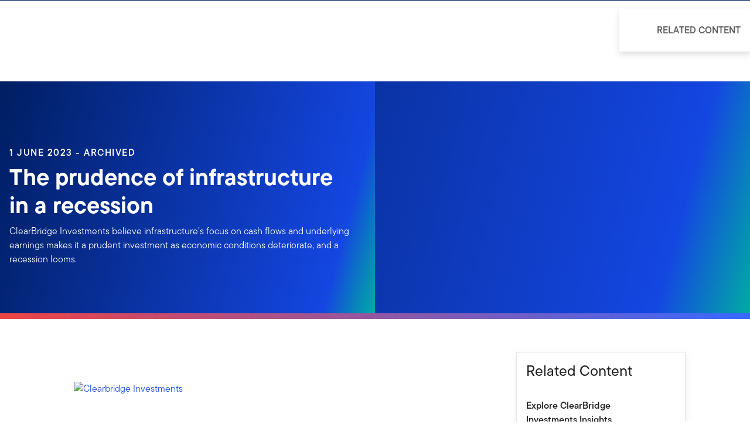

--- FILE ---
content_type: text/html;charset=UTF-8
request_url: https://www.franklintempleton.com.sg/articles/2023/clearbridge-investments/the-prudence-of-infrastructure-in-a-recession
body_size: 45152
content:
<!DOCTYPE html><html lang="en-sg" class="hydrated"><head><!-- build:release/CHG0231098-SPA-Core-Dec2025-v1F-5:03ecf8222f16710dc2649d9ed38fb4d790098a9e --><meta charset="utf-8"><style data-styles="">{visibility:hidden}.hydrated{visibility:inherit}</style><style data-styles="">{visibility:hidden}.hydrated{visibility:inherit}</style><style data-styles="">duet-date-picker{visibility:hidden}.hydrated{visibility:inherit}</style><title>The prudence of infrastructure in a recession | Franklin Templeton</title><meta name="viewport" content="width=device-width,initial-scale=1"><link rel="shortcut icon" type="image/x-icon" href="binaries/content/gallery/global/franklin-templeton/common/icons/favicon.ico"><link id="default-theme" rel="stylesheet" href="/assets/css/frk-dee.theme.css?v=1.1.114-rc.22"><meta property="og:type" content="website"><meta name="X-UA-Compatible" content="IE=edge"><base href="/"><link href="/styles.87faec179e845685e450.css" rel="stylesheet"><link href="/debug-page-model-style.css" rel="stylesheet"><style>.editMode .no-document{display:none}  .editMode sectionanchorcomponent{display:none}</style><style>.signinSpinner[_ngcontent-aaq-c304]{color:#fff;font-weight:bold}@media screen and (min-width: 64rem){  .hidden{position:absolute;left:-999em;opacity:0}}.skip-to-content-link[_ngcontent-aaq-c304]{position:absolute}.page-container[_ngcontent-aaq-c304]{min-height:calc(100vh - 255px)}.page-container-role-selector__trigger[_ngcontent-aaq-c304]{border:none;padding:0;background:transparent;text-decoration:none;color:var(--header-links);font-family:var(--fonts-small-font-family);margin:-1rem 3.5rem;display:block}.page-container__back-to-top[_ngcontent-aaq-c304]{display:block;position:fixed;right:0;z-index:var(--z-index-highest-3);cursor:pointer;padding-bottom:var(--space-md)}.page-container__back-to-top--mobile-padding[_ngcontent-aaq-c304]{padding-bottom:var(--space-md);padding-right:var(--space-md)}.page-container__back-to-top--scroll-padding[_ngcontent-aaq-c304]{position:sticky;display:flex;place-content:flex-end;transition:all 6s ease;transition-delay:6s}.page-container__back-to-top-button[_ngcontent-aaq-c304]{box-shadow:var(--box-shadow-basic);border-radius:50%;background:var(--back-to-top-bg);color:#fff;padding:6px;border:.375rem solid var(--back-to-top-border)}.page-container__back-to-top-button--extra-padding[_ngcontent-aaq-c304]{margin-bottom:calc(1.75 * var(--space-xl))}.page-container__back-to-top-button--padding-mobile[_ngcontent-aaq-c304]{margin-bottom:calc(4 * var(--space-xl))}.page-container__back-to-top-button[_ngcontent-aaq-c304]:hover{text-decoration:underline}@media (min-width: 48rem){.page-container__back-to-top[_ngcontent-aaq-c304]{padding-bottom:var(--space-xl);padding-right:var(--space-xl)}.page-container__back-to-top-button--extra-padding[_ngcontent-aaq-c304]{margin-bottom:calc(1.75 * var(--space-xl))}.page-container__back-to-top-button--padding-mobile[_ngcontent-aaq-c304]{margin-bottom:calc(4 * var(--space-xl))}}@media (min-width: 75rem){.page-container__back-to-top[_ngcontent-aaq-c304]{padding-bottom:var(--space-lg);padding-right:var(--space-lg)}.page-container__back-to-top-button--extra-padding[_ngcontent-aaq-c304]{margin-bottom:calc(2 * var(--space-md))}.page-container__back-to-top-button--padding-mobile[_ngcontent-aaq-c304]{margin-bottom:calc(2 * var(--space-lg))}}</style><meta name="description" content="ClearBridge Investments believe infrastructure’s focus on cash flows and underlying earnings makes it a prudent investment as economic conditions deteriorate, and a recession looms."><meta name="language" content="en-sg"><meta property="og:title" content="The prudence of infrastructure in a recession"><meta property="og:site_name" content="Singapore"><meta property="og:description" content="ClearBridge Investments believe infrastructure’s focus on cash flows and underlying earnings makes it a prudent investment as economic conditions deteriorate, and a recession looms."><meta property="og:image" content="https://franklintempletonprod.widen.net/content/vgwuyrsvzm/jpeg/train-1200x627a-social.jpg"><meta name="twitter:card" content="summary_large_image"><meta name="robots" content="index, follow"><link rel="canonical" href="https://www.franklintempleton.com.sg/articles/2023/clearbridge-investments/the-prudence-of-infrastructure-in-a-recession"><style>.sign-in-modal__lang-switch[_ngcontent-aaq-c278]{position:absolute;top:1.875rem;right:4.25rem;z-index:var(--z-index-highest);background:var(--white);border-right:.0625rem solid var(--nav-border)}@media (max-width: 74.99375rem){.sign-in-modal__lang-switch[_ngcontent-aaq-c278]{top:.75rem;right:3rem}}</style><style>.la-ball-8bits[_ngcontent-aaq-c44], .la-ball-8bits[_ngcontent-aaq-c44] > div[_ngcontent-aaq-c44]{position:relative;box-sizing:border-box}.la-ball-8bits[_ngcontent-aaq-c44]{display:block;font-size:0;color:#fff}.la-ball-8bits.la-dark[_ngcontent-aaq-c44]{color:#333}.la-ball-8bits[_ngcontent-aaq-c44] > div[_ngcontent-aaq-c44]{display:inline-block;float:none;background-color:currentColor;border:0 solid}.la-ball-8bits[_ngcontent-aaq-c44]{width:12px;height:12px}.la-ball-8bits[_ngcontent-aaq-c44] > div[_ngcontent-aaq-c44]{position:absolute;top:50%;left:50%;width:4px;height:4px;border-radius:0;opacity:0;transform:translate(100%,100%);-webkit-animation:ball-8bits 1s ease 0s infinite;animation:ball-8bits 1s ease 0s infinite}.la-ball-8bits[_ngcontent-aaq-c44] > div[_ngcontent-aaq-c44]:first-child{-webkit-animation-delay:-.9375s;animation-delay:-.9375s}.la-ball-8bits[_ngcontent-aaq-c44] > div[_ngcontent-aaq-c44]:nth-child(2){-webkit-animation-delay:-.875s;animation-delay:-.875s}.la-ball-8bits[_ngcontent-aaq-c44] > div[_ngcontent-aaq-c44]:nth-child(3){-webkit-animation-delay:-.8125s;animation-delay:-.8125s}.la-ball-8bits[_ngcontent-aaq-c44] > div[_ngcontent-aaq-c44]:nth-child(4){-webkit-animation-delay:-.75s;animation-delay:-.75s}.la-ball-8bits[_ngcontent-aaq-c44] > div[_ngcontent-aaq-c44]:nth-child(5){-webkit-animation-delay:-.6875s;animation-delay:-.6875s}.la-ball-8bits[_ngcontent-aaq-c44] > div[_ngcontent-aaq-c44]:nth-child(6){-webkit-animation-delay:-.625s;animation-delay:-.625s}.la-ball-8bits[_ngcontent-aaq-c44] > div[_ngcontent-aaq-c44]:nth-child(7){-webkit-animation-delay:-.5625s;animation-delay:-.5625s}.la-ball-8bits[_ngcontent-aaq-c44] > div[_ngcontent-aaq-c44]:nth-child(8){-webkit-animation-delay:-.5s;animation-delay:-.5s}.la-ball-8bits[_ngcontent-aaq-c44] > div[_ngcontent-aaq-c44]:nth-child(9){-webkit-animation-delay:-.4375s;animation-delay:-.4375s}.la-ball-8bits[_ngcontent-aaq-c44] > div[_ngcontent-aaq-c44]:nth-child(10){-webkit-animation-delay:-.375s;animation-delay:-.375s}.la-ball-8bits[_ngcontent-aaq-c44] > div[_ngcontent-aaq-c44]:nth-child(11){-webkit-animation-delay:-.3125s;animation-delay:-.3125s}.la-ball-8bits[_ngcontent-aaq-c44] > div[_ngcontent-aaq-c44]:nth-child(12){-webkit-animation-delay:-.25s;animation-delay:-.25s}.la-ball-8bits[_ngcontent-aaq-c44] > div[_ngcontent-aaq-c44]:nth-child(13){-webkit-animation-delay:-.1875s;animation-delay:-.1875s}.la-ball-8bits[_ngcontent-aaq-c44] > div[_ngcontent-aaq-c44]:nth-child(14){-webkit-animation-delay:-.125s;animation-delay:-.125s}.la-ball-8bits[_ngcontent-aaq-c44] > div[_ngcontent-aaq-c44]:nth-child(15){-webkit-animation-delay:-.0625s;animation-delay:-.0625s}.la-ball-8bits[_ngcontent-aaq-c44] > div[_ngcontent-aaq-c44]:nth-child(16){-webkit-animation-delay:0s;animation-delay:0s}.la-ball-8bits[_ngcontent-aaq-c44] > div[_ngcontent-aaq-c44]:first-child{top:-100%;left:0}.la-ball-8bits[_ngcontent-aaq-c44] > div[_ngcontent-aaq-c44]:nth-child(2){top:-100%;left:33.3333333333%}.la-ball-8bits[_ngcontent-aaq-c44] > div[_ngcontent-aaq-c44]:nth-child(3){top:-66.6666666667%;left:66.6666666667%}.la-ball-8bits[_ngcontent-aaq-c44] > div[_ngcontent-aaq-c44]:nth-child(4){top:-33.3333333333%;left:100%}.la-ball-8bits[_ngcontent-aaq-c44] > div[_ngcontent-aaq-c44]:nth-child(5){top:0;left:100%}.la-ball-8bits[_ngcontent-aaq-c44] > div[_ngcontent-aaq-c44]:nth-child(6){top:33.3333333333%;left:100%}.la-ball-8bits[_ngcontent-aaq-c44] > div[_ngcontent-aaq-c44]:nth-child(7){top:66.6666666667%;left:66.6666666667%}.la-ball-8bits[_ngcontent-aaq-c44] > div[_ngcontent-aaq-c44]:nth-child(8){top:100%;left:33.3333333333%}.la-ball-8bits[_ngcontent-aaq-c44] > div[_ngcontent-aaq-c44]:nth-child(9){top:100%;left:0}.la-ball-8bits[_ngcontent-aaq-c44] > div[_ngcontent-aaq-c44]:nth-child(10){top:100%;left:-33.3333333333%}.la-ball-8bits[_ngcontent-aaq-c44] > div[_ngcontent-aaq-c44]:nth-child(11){top:66.6666666667%;left:-66.6666666667%}.la-ball-8bits[_ngcontent-aaq-c44] > div[_ngcontent-aaq-c44]:nth-child(12){top:33.3333333333%;left:-100%}.la-ball-8bits[_ngcontent-aaq-c44] > div[_ngcontent-aaq-c44]:nth-child(13){top:0;left:-100%}.la-ball-8bits[_ngcontent-aaq-c44] > div[_ngcontent-aaq-c44]:nth-child(14){top:-33.3333333333%;left:-100%}.la-ball-8bits[_ngcontent-aaq-c44] > div[_ngcontent-aaq-c44]:nth-child(15){top:-66.6666666667%;left:-66.6666666667%}.la-ball-8bits[_ngcontent-aaq-c44] > div[_ngcontent-aaq-c44]:nth-child(16){top:-100%;left:-33.3333333333%}.la-ball-8bits.la-sm[_ngcontent-aaq-c44]{width:6px;height:6px}.la-ball-8bits.la-sm[_ngcontent-aaq-c44] > div[_ngcontent-aaq-c44]{width:2px;height:2px}.la-ball-8bits.la-2x[_ngcontent-aaq-c44]{width:24px;height:24px}.la-ball-8bits.la-2x[_ngcontent-aaq-c44] > div[_ngcontent-aaq-c44]{width:8px;height:8px}.la-ball-8bits.la-3x[_ngcontent-aaq-c44]{width:36px;height:36px}.la-ball-8bits.la-3x[_ngcontent-aaq-c44] > div[_ngcontent-aaq-c44]{width:12px;height:12px}@-webkit-keyframes ball-8bits{0%{opacity:1}50%{opacity:1}51%{opacity:0}}@keyframes ball-8bits{0%{opacity:1}50%{opacity:1}51%{opacity:0}}.la-ball-atom[_ngcontent-aaq-c44], .la-ball-atom[_ngcontent-aaq-c44] > div[_ngcontent-aaq-c44]{position:relative;box-sizing:border-box}.la-ball-atom[_ngcontent-aaq-c44]{display:block;font-size:0;color:#fff}.la-ball-atom.la-dark[_ngcontent-aaq-c44]{color:#333}.la-ball-atom[_ngcontent-aaq-c44] > div[_ngcontent-aaq-c44]{display:inline-block;float:none;background-color:currentColor;border:0 solid}.la-ball-atom[_ngcontent-aaq-c44]{width:32px;height:32px}.la-ball-atom[_ngcontent-aaq-c44] > div[_ngcontent-aaq-c44]:first-child{position:absolute;top:50%;left:50%;z-index:1;width:60%;height:60%;background:#aaa;border-radius:100%;transform:translate(-50%,-50%);-webkit-animation:ball-atom-shrink 4.5s linear infinite;animation:ball-atom-shrink 4.5s linear infinite}.la-ball-atom[_ngcontent-aaq-c44] > div[_ngcontent-aaq-c44]:not(:first-child){position:absolute;left:0;z-index:0;width:100%;height:100%;background:none;-webkit-animation:ball-atom-zindex 1.5s steps(2) 0s infinite;animation:ball-atom-zindex 1.5s steps(2) 0s infinite}.la-ball-atom[_ngcontent-aaq-c44] > div[_ngcontent-aaq-c44]:not(:first-child):before{position:absolute;top:0;left:0;width:10px;height:10px;margin-top:-5px;margin-left:-5px;content:"";background:currentColor;border-radius:50%;opacity:.75;-webkit-animation:ball-atom-position 1.5s ease 0s infinite,ball-atom-size 1.5s ease 0s infinite;animation:ball-atom-position 1.5s ease 0s infinite,ball-atom-size 1.5s ease 0s infinite}.la-ball-atom[_ngcontent-aaq-c44] > div[_ngcontent-aaq-c44]:nth-child(2){-webkit-animation-delay:.75s;animation-delay:.75s}.la-ball-atom[_ngcontent-aaq-c44] > div[_ngcontent-aaq-c44]:nth-child(2):before{-webkit-animation-delay:0s,-1.125s;animation-delay:0s,-1.125s}.la-ball-atom[_ngcontent-aaq-c44] > div[_ngcontent-aaq-c44]:nth-child(3){transform:rotate(120deg);-webkit-animation-delay:-.25s;animation-delay:-.25s}.la-ball-atom[_ngcontent-aaq-c44] > div[_ngcontent-aaq-c44]:nth-child(3):before{-webkit-animation-delay:-1s,-.75s;animation-delay:-1s,-.75s}.la-ball-atom[_ngcontent-aaq-c44] > div[_ngcontent-aaq-c44]:nth-child(4){transform:rotate(240deg);-webkit-animation-delay:.25s;animation-delay:.25s}.la-ball-atom[_ngcontent-aaq-c44] > div[_ngcontent-aaq-c44]:nth-child(4):before{-webkit-animation-delay:-.5s,-.125s;animation-delay:-.5s,-.125s}.la-ball-atom.la-sm[_ngcontent-aaq-c44]{width:16px;height:16px}.la-ball-atom.la-sm[_ngcontent-aaq-c44] > div[_ngcontent-aaq-c44]:not(:first-child):before{width:4px;height:4px;margin-top:-2px;margin-left:-2px}.la-ball-atom.la-2x[_ngcontent-aaq-c44]{width:64px;height:64px}.la-ball-atom.la-2x[_ngcontent-aaq-c44] > div[_ngcontent-aaq-c44]:not(:first-child):before{width:20px;height:20px;margin-top:-10px;margin-left:-10px}.la-ball-atom.la-3x[_ngcontent-aaq-c44]{width:96px;height:96px}.la-ball-atom.la-3x[_ngcontent-aaq-c44] > div[_ngcontent-aaq-c44]:not(:first-child):before{width:30px;height:30px;margin-top:-15px;margin-left:-15px}@-webkit-keyframes ball-atom-position{50%{top:100%;left:100%}}@keyframes ball-atom-position{50%{top:100%;left:100%}}@-webkit-keyframes ball-atom-size{50%{transform:scale(.5)}}@keyframes ball-atom-size{50%{transform:scale(.5)}}@-webkit-keyframes ball-atom-zindex{50%{z-index:10}}@keyframes ball-atom-zindex{50%{z-index:10}}@-webkit-keyframes ball-atom-shrink{50%{transform:translate(-50%,-50%) scale(.8)}}@keyframes ball-atom-shrink{50%{transform:translate(-50%,-50%) scale(.8)}}.la-ball-beat[_ngcontent-aaq-c44], .la-ball-beat[_ngcontent-aaq-c44] > div[_ngcontent-aaq-c44]{position:relative;box-sizing:border-box}.la-ball-beat[_ngcontent-aaq-c44]{display:block;font-size:0;color:#fff}.la-ball-beat.la-dark[_ngcontent-aaq-c44]{color:#333}.la-ball-beat[_ngcontent-aaq-c44] > div[_ngcontent-aaq-c44]{display:inline-block;float:none;background-color:currentColor;border:0 solid}.la-ball-beat[_ngcontent-aaq-c44]{width:54px;height:18px}.la-ball-beat[_ngcontent-aaq-c44] > div[_ngcontent-aaq-c44]{width:10px;height:10px;margin:4px;border-radius:100%;-webkit-animation:ball-beat .7s linear -.15s infinite;animation:ball-beat .7s linear -.15s infinite}.la-ball-beat[_ngcontent-aaq-c44] > div[_ngcontent-aaq-c44]:nth-child(2n-1){-webkit-animation-delay:-.5s;animation-delay:-.5s}.la-ball-beat.la-sm[_ngcontent-aaq-c44]{width:26px;height:8px}.la-ball-beat.la-sm[_ngcontent-aaq-c44] > div[_ngcontent-aaq-c44]{width:4px;height:4px;margin:2px}.la-ball-beat.la-2x[_ngcontent-aaq-c44]{width:108px;height:36px}.la-ball-beat.la-2x[_ngcontent-aaq-c44] > div[_ngcontent-aaq-c44]{width:20px;height:20px;margin:8px}.la-ball-beat.la-3x[_ngcontent-aaq-c44]{width:162px;height:54px}.la-ball-beat.la-3x[_ngcontent-aaq-c44] > div[_ngcontent-aaq-c44]{width:30px;height:30px;margin:12px}@-webkit-keyframes ball-beat{50%{opacity:.2;transform:scale(.75)}to{opacity:1;transform:scale(1)}}@keyframes ball-beat{50%{opacity:.2;transform:scale(.75)}to{opacity:1;transform:scale(1)}}.la-ball-circus[_ngcontent-aaq-c44], .la-ball-circus[_ngcontent-aaq-c44] > div[_ngcontent-aaq-c44]{position:relative;box-sizing:border-box}.la-ball-circus[_ngcontent-aaq-c44]{display:block;font-size:0;color:#fff}.la-ball-circus.la-dark[_ngcontent-aaq-c44]{color:#333}.la-ball-circus[_ngcontent-aaq-c44] > div[_ngcontent-aaq-c44]{display:inline-block;float:none;background-color:currentColor;border:0 solid}.la-ball-circus[_ngcontent-aaq-c44], .la-ball-circus[_ngcontent-aaq-c44] > div[_ngcontent-aaq-c44]{width:16px;height:16px}.la-ball-circus[_ngcontent-aaq-c44] > div[_ngcontent-aaq-c44]{position:absolute;top:0;left:-100%;display:block;width:100%;height:100%;border-radius:100%;opacity:.5;-webkit-animation:ball-circus-position 2.5s cubic-bezier(.25,0,.75,1) infinite,ball-circus-size 2.5s cubic-bezier(.25,0,.75,1) infinite;animation:ball-circus-position 2.5s cubic-bezier(.25,0,.75,1) infinite,ball-circus-size 2.5s cubic-bezier(.25,0,.75,1) infinite}.la-ball-circus[_ngcontent-aaq-c44] > div[_ngcontent-aaq-c44]:first-child{-webkit-animation-delay:0s,-.5s;animation-delay:0s,-.5s}.la-ball-circus[_ngcontent-aaq-c44] > div[_ngcontent-aaq-c44]:nth-child(2){-webkit-animation-delay:-.5s,-1s;animation-delay:-.5s,-1s}.la-ball-circus[_ngcontent-aaq-c44] > div[_ngcontent-aaq-c44]:nth-child(3){-webkit-animation-delay:-1s,-1.5s;animation-delay:-1s,-1.5s}.la-ball-circus[_ngcontent-aaq-c44] > div[_ngcontent-aaq-c44]:nth-child(4){-webkit-animation-delay:-1.5s,-2s;animation-delay:-1.5s,-2s}.la-ball-circus[_ngcontent-aaq-c44] > div[_ngcontent-aaq-c44]:nth-child(5){-webkit-animation-delay:-2s,-2.5s;animation-delay:-2s,-2.5s}.la-ball-circus.la-sm[_ngcontent-aaq-c44], .la-ball-circus.la-sm[_ngcontent-aaq-c44] > div[_ngcontent-aaq-c44]{width:8px;height:8px}.la-ball-circus.la-2x[_ngcontent-aaq-c44], .la-ball-circus.la-2x[_ngcontent-aaq-c44] > div[_ngcontent-aaq-c44]{width:32px;height:32px}.la-ball-circus.la-3x[_ngcontent-aaq-c44], .la-ball-circus.la-3x[_ngcontent-aaq-c44] > div[_ngcontent-aaq-c44]{width:48px;height:48px}@-webkit-keyframes ball-circus-position{50%{left:100%}}@keyframes ball-circus-position{50%{left:100%}}@-webkit-keyframes ball-circus-size{50%{transform:scale(.3)}}@keyframes ball-circus-size{50%{transform:scale(.3)}}.la-ball-climbing-dot[_ngcontent-aaq-c44], .la-ball-climbing-dot[_ngcontent-aaq-c44] > div[_ngcontent-aaq-c44]{position:relative;box-sizing:border-box}.la-ball-climbing-dot[_ngcontent-aaq-c44]{display:block;font-size:0;color:#fff}.la-ball-climbing-dot.la-dark[_ngcontent-aaq-c44]{color:#333}.la-ball-climbing-dot[_ngcontent-aaq-c44] > div[_ngcontent-aaq-c44]{display:inline-block;float:none;background-color:currentColor;border:0 solid}.la-ball-climbing-dot[_ngcontent-aaq-c44]{width:42px;height:32px}.la-ball-climbing-dot[_ngcontent-aaq-c44] > div[_ngcontent-aaq-c44]:first-child{position:absolute;bottom:32%;left:18%;width:14px;height:14px;border-radius:100%;transform-origin:center bottom;-webkit-animation:ball-climbing-dot-jump .6s ease-in-out infinite;animation:ball-climbing-dot-jump .6s ease-in-out infinite}.la-ball-climbing-dot[_ngcontent-aaq-c44] > div[_ngcontent-aaq-c44]:not(:first-child){position:absolute;top:0;right:0;width:14px;height:2px;border-radius:0;transform:translate(60%);-webkit-animation:ball-climbing-dot-steps 1.8s linear infinite;animation:ball-climbing-dot-steps 1.8s linear infinite}.la-ball-climbing-dot[_ngcontent-aaq-c44] > div[_ngcontent-aaq-c44]:not(:first-child):nth-child(2){-webkit-animation-delay:0ms;animation-delay:0ms}.la-ball-climbing-dot[_ngcontent-aaq-c44] > div[_ngcontent-aaq-c44]:not(:first-child):nth-child(3){-webkit-animation-delay:-.6s;animation-delay:-.6s}.la-ball-climbing-dot[_ngcontent-aaq-c44] > div[_ngcontent-aaq-c44]:not(:first-child):nth-child(4){-webkit-animation-delay:-1.2s;animation-delay:-1.2s}.la-ball-climbing-dot.la-sm[_ngcontent-aaq-c44]{width:20px;height:16px}.la-ball-climbing-dot.la-sm[_ngcontent-aaq-c44] > div[_ngcontent-aaq-c44]:first-child{width:6px;height:6px}.la-ball-climbing-dot.la-sm[_ngcontent-aaq-c44] > div[_ngcontent-aaq-c44]:not(:first-child){width:6px;height:1px}.la-ball-climbing-dot.la-2x[_ngcontent-aaq-c44]{width:84px;height:64px}.la-ball-climbing-dot.la-2x[_ngcontent-aaq-c44] > div[_ngcontent-aaq-c44]:first-child{width:28px;height:28px}.la-ball-climbing-dot.la-2x[_ngcontent-aaq-c44] > div[_ngcontent-aaq-c44]:not(:first-child){width:28px;height:4px}.la-ball-climbing-dot.la-3x[_ngcontent-aaq-c44]{width:126px;height:96px}.la-ball-climbing-dot.la-3x[_ngcontent-aaq-c44] > div[_ngcontent-aaq-c44]:first-child{width:42px;height:42px}.la-ball-climbing-dot.la-3x[_ngcontent-aaq-c44] > div[_ngcontent-aaq-c44]:not(:first-child){width:42px;height:6px}@-webkit-keyframes ball-climbing-dot-jump{0%{transform:scaleY(.7)}20%{transform:scale(.7,1.2)}40%{transform:scale(1)}50%{bottom:125%}46%{transform:scale(1)}80%{transform:scale(.7,1.2)}90%{transform:scale(.7,1.2)}to{transform:scaleY(.7)}}@keyframes ball-climbing-dot-jump{0%{transform:scaleY(.7)}20%{transform:scale(.7,1.2)}40%{transform:scale(1)}50%{bottom:125%}46%{transform:scale(1)}80%{transform:scale(.7,1.2)}90%{transform:scale(.7,1.2)}to{transform:scaleY(.7)}}@-webkit-keyframes ball-climbing-dot-steps{0%{top:0;right:0;opacity:0}50%{opacity:1}to{top:100%;right:100%;opacity:0}}@keyframes ball-climbing-dot-steps{0%{top:0;right:0;opacity:0}50%{opacity:1}to{top:100%;right:100%;opacity:0}}.la-ball-clip-rotate-multiple[_ngcontent-aaq-c44], .la-ball-clip-rotate-multiple[_ngcontent-aaq-c44] > div[_ngcontent-aaq-c44]{position:relative;box-sizing:border-box}.la-ball-clip-rotate-multiple[_ngcontent-aaq-c44]{display:block;font-size:0;color:#fff}.la-ball-clip-rotate-multiple.la-dark[_ngcontent-aaq-c44]{color:#333}.la-ball-clip-rotate-multiple[_ngcontent-aaq-c44] > div[_ngcontent-aaq-c44]{display:inline-block;float:none;background-color:currentColor;border:0 solid}.la-ball-clip-rotate-multiple[_ngcontent-aaq-c44]{width:32px;height:32px}.la-ball-clip-rotate-multiple[_ngcontent-aaq-c44] > div[_ngcontent-aaq-c44]{position:absolute;top:50%;left:50%;background:transparent;border-style:solid;border-width:2px;border-radius:100%;-webkit-animation:ball-clip-rotate-multiple-rotate 1s ease-in-out infinite;animation:ball-clip-rotate-multiple-rotate 1s ease-in-out infinite}.la-ball-clip-rotate-multiple[_ngcontent-aaq-c44] > div[_ngcontent-aaq-c44]:first-child{position:absolute;width:32px;height:32px;border-right-color:transparent;border-left-color:transparent}.la-ball-clip-rotate-multiple[_ngcontent-aaq-c44] > div[_ngcontent-aaq-c44]:last-child{width:16px;height:16px;border-top-color:transparent;border-bottom-color:transparent;-webkit-animation-duration:.5s;animation-duration:.5s;-webkit-animation-direction:reverse;animation-direction:reverse}.la-ball-clip-rotate-multiple.la-sm[_ngcontent-aaq-c44]{width:16px;height:16px}.la-ball-clip-rotate-multiple.la-sm[_ngcontent-aaq-c44] > div[_ngcontent-aaq-c44]{border-width:1px}.la-ball-clip-rotate-multiple.la-sm[_ngcontent-aaq-c44] > div[_ngcontent-aaq-c44]:first-child{width:16px;height:16px}.la-ball-clip-rotate-multiple.la-sm[_ngcontent-aaq-c44] > div[_ngcontent-aaq-c44]:last-child{width:8px;height:8px}.la-ball-clip-rotate-multiple.la-2x[_ngcontent-aaq-c44]{width:64px;height:64px}.la-ball-clip-rotate-multiple.la-2x[_ngcontent-aaq-c44] > div[_ngcontent-aaq-c44]{border-width:4px}.la-ball-clip-rotate-multiple.la-2x[_ngcontent-aaq-c44] > div[_ngcontent-aaq-c44]:first-child{width:64px;height:64px}.la-ball-clip-rotate-multiple.la-2x[_ngcontent-aaq-c44] > div[_ngcontent-aaq-c44]:last-child{width:32px;height:32px}.la-ball-clip-rotate-multiple.la-3x[_ngcontent-aaq-c44]{width:96px;height:96px}.la-ball-clip-rotate-multiple.la-3x[_ngcontent-aaq-c44] > div[_ngcontent-aaq-c44]{border-width:6px}.la-ball-clip-rotate-multiple.la-3x[_ngcontent-aaq-c44] > div[_ngcontent-aaq-c44]:first-child{width:96px;height:96px}.la-ball-clip-rotate-multiple.la-3x[_ngcontent-aaq-c44] > div[_ngcontent-aaq-c44]:last-child{width:48px;height:48px}@-webkit-keyframes ball-clip-rotate-multiple-rotate{0%{transform:translate(-50%,-50%) rotate(0deg)}50%{transform:translate(-50%,-50%) rotate(180deg)}to{transform:translate(-50%,-50%) rotate(1turn)}}@keyframes ball-clip-rotate-multiple-rotate{0%{transform:translate(-50%,-50%) rotate(0deg)}50%{transform:translate(-50%,-50%) rotate(180deg)}to{transform:translate(-50%,-50%) rotate(1turn)}}.la-ball-clip-rotate-pulse[_ngcontent-aaq-c44], .la-ball-clip-rotate-pulse[_ngcontent-aaq-c44] > div[_ngcontent-aaq-c44]{position:relative;box-sizing:border-box}.la-ball-clip-rotate-pulse[_ngcontent-aaq-c44]{display:block;font-size:0;color:#fff}.la-ball-clip-rotate-pulse.la-dark[_ngcontent-aaq-c44]{color:#333}.la-ball-clip-rotate-pulse[_ngcontent-aaq-c44] > div[_ngcontent-aaq-c44]{display:inline-block;float:none;background-color:currentColor;border:0 solid}.la-ball-clip-rotate-pulse[_ngcontent-aaq-c44]{width:32px;height:32px}.la-ball-clip-rotate-pulse[_ngcontent-aaq-c44] > div[_ngcontent-aaq-c44]{position:absolute;top:50%;left:50%;border-radius:100%}.la-ball-clip-rotate-pulse[_ngcontent-aaq-c44] > div[_ngcontent-aaq-c44]:first-child{position:absolute;width:32px;height:32px;background:transparent;border-bottom-style:solid;border-top-style:solid;border-bottom-width:2px;border-top-width:2px;border-right:2px solid transparent;border-left:2px solid transparent;-webkit-animation:ball-clip-rotate-pulse-rotate 1s cubic-bezier(.09,.57,.49,.9) infinite;animation:ball-clip-rotate-pulse-rotate 1s cubic-bezier(.09,.57,.49,.9) infinite}.la-ball-clip-rotate-pulse[_ngcontent-aaq-c44] > div[_ngcontent-aaq-c44]:last-child{width:16px;height:16px;-webkit-animation:ball-clip-rotate-pulse-scale 1s cubic-bezier(.09,.57,.49,.9) infinite;animation:ball-clip-rotate-pulse-scale 1s cubic-bezier(.09,.57,.49,.9) infinite}.la-ball-clip-rotate-pulse.la-sm[_ngcontent-aaq-c44]{width:16px;height:16px}.la-ball-clip-rotate-pulse.la-sm[_ngcontent-aaq-c44] > div[_ngcontent-aaq-c44]:first-child{width:16px;height:16px;border-width:1px}.la-ball-clip-rotate-pulse.la-sm[_ngcontent-aaq-c44] > div[_ngcontent-aaq-c44]:last-child{width:8px;height:8px}.la-ball-clip-rotate-pulse.la-2x[_ngcontent-aaq-c44]{width:64px;height:64px}.la-ball-clip-rotate-pulse.la-2x[_ngcontent-aaq-c44] > div[_ngcontent-aaq-c44]:first-child{width:64px;height:64px;border-width:4px}.la-ball-clip-rotate-pulse.la-2x[_ngcontent-aaq-c44] > div[_ngcontent-aaq-c44]:last-child{width:32px;height:32px}.la-ball-clip-rotate-pulse.la-3x[_ngcontent-aaq-c44]{width:96px;height:96px}.la-ball-clip-rotate-pulse.la-3x[_ngcontent-aaq-c44] > div[_ngcontent-aaq-c44]:first-child{width:96px;height:96px;border-width:6px}.la-ball-clip-rotate-pulse.la-3x[_ngcontent-aaq-c44] > div[_ngcontent-aaq-c44]:last-child{width:48px;height:48px}@-webkit-keyframes ball-clip-rotate-pulse-rotate{0%{transform:translate(-50%,-50%) rotate(0deg)}50%{transform:translate(-50%,-50%) rotate(180deg)}to{transform:translate(-50%,-50%) rotate(1turn)}}@keyframes ball-clip-rotate-pulse-rotate{0%{transform:translate(-50%,-50%) rotate(0deg)}50%{transform:translate(-50%,-50%) rotate(180deg)}to{transform:translate(-50%,-50%) rotate(1turn)}}@-webkit-keyframes ball-clip-rotate-pulse-scale{0%,to{opacity:1;transform:translate(-50%,-50%) scale(1)}30%{opacity:.3;transform:translate(-50%,-50%) scale(.15)}}@keyframes ball-clip-rotate-pulse-scale{0%,to{opacity:1;transform:translate(-50%,-50%) scale(1)}30%{opacity:.3;transform:translate(-50%,-50%) scale(.15)}}.la-ball-clip-rotate[_ngcontent-aaq-c44], .la-ball-clip-rotate[_ngcontent-aaq-c44] > div[_ngcontent-aaq-c44]{position:relative;box-sizing:border-box}.la-ball-clip-rotate[_ngcontent-aaq-c44]{display:block;font-size:0;color:#fff}.la-ball-clip-rotate.la-dark[_ngcontent-aaq-c44]{color:#333}.la-ball-clip-rotate[_ngcontent-aaq-c44] > div[_ngcontent-aaq-c44]{display:inline-block;float:none;background-color:currentColor;border:0 solid}.la-ball-clip-rotate[_ngcontent-aaq-c44]{width:32px;height:32px}.la-ball-clip-rotate[_ngcontent-aaq-c44] > div[_ngcontent-aaq-c44]{width:32px;height:32px;background:transparent;border-width:2px;border-bottom-color:transparent;border-radius:100%;-webkit-animation:ball-clip-rotate .75s linear infinite;animation:ball-clip-rotate .75s linear infinite}.la-ball-clip-rotate.la-sm[_ngcontent-aaq-c44]{width:16px;height:16px}.la-ball-clip-rotate.la-sm[_ngcontent-aaq-c44] > div[_ngcontent-aaq-c44]{width:16px;height:16px;border-width:1px}.la-ball-clip-rotate.la-2x[_ngcontent-aaq-c44]{width:64px;height:64px}.la-ball-clip-rotate.la-2x[_ngcontent-aaq-c44] > div[_ngcontent-aaq-c44]{width:64px;height:64px;border-width:4px}.la-ball-clip-rotate.la-3x[_ngcontent-aaq-c44]{width:96px;height:96px}.la-ball-clip-rotate.la-3x[_ngcontent-aaq-c44] > div[_ngcontent-aaq-c44]{width:96px;height:96px;border-width:6px}@-webkit-keyframes ball-clip-rotate{0%{transform:rotate(0deg)}50%{transform:rotate(180deg)}to{transform:rotate(1turn)}}@keyframes ball-clip-rotate{0%{transform:rotate(0deg)}50%{transform:rotate(180deg)}to{transform:rotate(1turn)}}.la-ball-elastic-dots[_ngcontent-aaq-c44], .la-ball-elastic-dots[_ngcontent-aaq-c44] > div[_ngcontent-aaq-c44]{position:relative;box-sizing:border-box}.la-ball-elastic-dots[_ngcontent-aaq-c44]{display:block;color:#fff}.la-ball-elastic-dots.la-dark[_ngcontent-aaq-c44]{color:#333}.la-ball-elastic-dots[_ngcontent-aaq-c44] > div[_ngcontent-aaq-c44]{float:none;background-color:currentColor;border:0 solid}.la-ball-elastic-dots[_ngcontent-aaq-c44]{width:120px;height:10px;font-size:0;text-align:center}.la-ball-elastic-dots[_ngcontent-aaq-c44] > div[_ngcontent-aaq-c44]{display:inline-block;width:10px;height:10px;white-space:nowrap;border-radius:100%;-webkit-animation:ball-elastic-dots-anim 1s infinite;animation:ball-elastic-dots-anim 1s infinite}.la-ball-elastic-dots.la-sm[_ngcontent-aaq-c44]{width:60px;height:4px}.la-ball-elastic-dots.la-sm[_ngcontent-aaq-c44] > div[_ngcontent-aaq-c44]{width:4px;height:4px}.la-ball-elastic-dots.la-2x[_ngcontent-aaq-c44]{width:240px;height:20px}.la-ball-elastic-dots.la-2x[_ngcontent-aaq-c44] > div[_ngcontent-aaq-c44]{width:20px;height:20px}.la-ball-elastic-dots.la-3x[_ngcontent-aaq-c44]{width:360px;height:30px}.la-ball-elastic-dots.la-3x[_ngcontent-aaq-c44] > div[_ngcontent-aaq-c44]{width:30px;height:30px}@-webkit-keyframes ball-elastic-dots-anim{0%,to{margin:0;transform:scale(1)}50%{margin:0 5%;transform:scale(.65)}}@keyframes ball-elastic-dots-anim{0%,to{margin:0;transform:scale(1)}50%{margin:0 5%;transform:scale(.65)}}.la-ball-fall[_ngcontent-aaq-c44], .la-ball-fall[_ngcontent-aaq-c44] > div[_ngcontent-aaq-c44]{position:relative;box-sizing:border-box}.la-ball-fall[_ngcontent-aaq-c44]{display:block;font-size:0;color:#fff}.la-ball-fall.la-dark[_ngcontent-aaq-c44]{color:#333}.la-ball-fall[_ngcontent-aaq-c44] > div[_ngcontent-aaq-c44]{display:inline-block;float:none;background-color:currentColor;border:0 solid}.la-ball-fall[_ngcontent-aaq-c44]{width:54px;height:18px}.la-ball-fall[_ngcontent-aaq-c44] > div[_ngcontent-aaq-c44]{width:10px;height:10px;margin:4px;border-radius:100%;opacity:0;-webkit-animation:ball-fall 1s ease-in-out infinite;animation:ball-fall 1s ease-in-out infinite}.la-ball-fall[_ngcontent-aaq-c44] > div[_ngcontent-aaq-c44]:first-child{-webkit-animation-delay:-.2s;animation-delay:-.2s}.la-ball-fall[_ngcontent-aaq-c44] > div[_ngcontent-aaq-c44]:nth-child(2){-webkit-animation-delay:-.1s;animation-delay:-.1s}.la-ball-fall[_ngcontent-aaq-c44] > div[_ngcontent-aaq-c44]:nth-child(3){-webkit-animation-delay:0ms;animation-delay:0ms}.la-ball-fall.la-sm[_ngcontent-aaq-c44]{width:26px;height:8px}.la-ball-fall.la-sm[_ngcontent-aaq-c44] > div[_ngcontent-aaq-c44]{width:4px;height:4px;margin:2px}.la-ball-fall.la-2x[_ngcontent-aaq-c44]{width:108px;height:36px}.la-ball-fall.la-2x[_ngcontent-aaq-c44] > div[_ngcontent-aaq-c44]{width:20px;height:20px;margin:8px}.la-ball-fall.la-3x[_ngcontent-aaq-c44]{width:162px;height:54px}.la-ball-fall.la-3x[_ngcontent-aaq-c44] > div[_ngcontent-aaq-c44]{width:30px;height:30px;margin:12px}@-webkit-keyframes ball-fall{0%{opacity:0;transform:translateY(-145%)}10%{opacity:.5}20%{opacity:1;transform:translateY(0)}80%{opacity:1;transform:translateY(0)}90%{opacity:.5}to{opacity:0;transform:translateY(145%)}}@keyframes ball-fall{0%{opacity:0;transform:translateY(-145%)}10%{opacity:.5}20%{opacity:1;transform:translateY(0)}80%{opacity:1;transform:translateY(0)}90%{opacity:.5}to{opacity:0;transform:translateY(145%)}}.la-ball-fussion[_ngcontent-aaq-c44], .la-ball-fussion[_ngcontent-aaq-c44] > div[_ngcontent-aaq-c44]{position:relative;box-sizing:border-box}.la-ball-fussion[_ngcontent-aaq-c44]{display:block;font-size:0;color:#fff}.la-ball-fussion.la-dark[_ngcontent-aaq-c44]{color:#333}.la-ball-fussion[_ngcontent-aaq-c44] > div[_ngcontent-aaq-c44]{display:inline-block;float:none;background-color:currentColor;border:0 solid}.la-ball-fussion[_ngcontent-aaq-c44]{width:8px;height:8px}.la-ball-fussion[_ngcontent-aaq-c44] > div[_ngcontent-aaq-c44]{position:absolute;width:12px;height:12px;border-radius:100%;transform:translate(-50%,-50%);-webkit-animation:ball-fussion-ball1 1s ease 0s infinite;animation:ball-fussion-ball1 1s ease 0s infinite}.la-ball-fussion[_ngcontent-aaq-c44] > div[_ngcontent-aaq-c44]:first-child{top:0;left:50%;z-index:1}.la-ball-fussion[_ngcontent-aaq-c44] > div[_ngcontent-aaq-c44]:nth-child(2){top:50%;left:100%;z-index:2;-webkit-animation-name:ball-fussion-ball2;animation-name:ball-fussion-ball2}.la-ball-fussion[_ngcontent-aaq-c44] > div[_ngcontent-aaq-c44]:nth-child(3){top:100%;left:50%;z-index:1;-webkit-animation-name:ball-fussion-ball3;animation-name:ball-fussion-ball3}.la-ball-fussion[_ngcontent-aaq-c44] > div[_ngcontent-aaq-c44]:nth-child(4){top:50%;left:0;z-index:2;-webkit-animation-name:ball-fussion-ball4;animation-name:ball-fussion-ball4}.la-ball-fussion.la-sm[_ngcontent-aaq-c44]{width:4px;height:4px}.la-ball-fussion.la-sm[_ngcontent-aaq-c44] > div[_ngcontent-aaq-c44]{width:6px;height:6px}.la-ball-fussion.la-2x[_ngcontent-aaq-c44]{width:16px;height:16px}.la-ball-fussion.la-2x[_ngcontent-aaq-c44] > div[_ngcontent-aaq-c44], .la-ball-fussion.la-3x[_ngcontent-aaq-c44]{width:24px;height:24px}.la-ball-fussion.la-3x[_ngcontent-aaq-c44] > div[_ngcontent-aaq-c44]{width:36px;height:36px}@-webkit-keyframes ball-fussion-ball1{0%{opacity:.35}50%{top:-100%;left:200%;opacity:1}to{top:50%;left:100%;z-index:2;opacity:.35}}@keyframes ball-fussion-ball1{0%{opacity:.35}50%{top:-100%;left:200%;opacity:1}to{top:50%;left:100%;z-index:2;opacity:.35}}@-webkit-keyframes ball-fussion-ball2{0%{opacity:.35}50%{top:200%;left:200%;opacity:1}to{top:100%;left:50%;z-index:1;opacity:.35}}@keyframes ball-fussion-ball2{0%{opacity:.35}50%{top:200%;left:200%;opacity:1}to{top:100%;left:50%;z-index:1;opacity:.35}}@-webkit-keyframes ball-fussion-ball3{0%{opacity:.35}50%{top:200%;left:-100%;opacity:1}to{top:50%;left:0;z-index:2;opacity:.35}}@keyframes ball-fussion-ball3{0%{opacity:.35}50%{top:200%;left:-100%;opacity:1}to{top:50%;left:0;z-index:2;opacity:.35}}@-webkit-keyframes ball-fussion-ball4{0%{opacity:.35}50%{top:-100%;left:-100%;opacity:1}to{top:0;left:50%;z-index:1;opacity:.35}}@keyframes ball-fussion-ball4{0%{opacity:.35}50%{top:-100%;left:-100%;opacity:1}to{top:0;left:50%;z-index:1;opacity:.35}}.la-ball-grid-beat[_ngcontent-aaq-c44], .la-ball-grid-beat[_ngcontent-aaq-c44] > div[_ngcontent-aaq-c44]{position:relative;box-sizing:border-box}.la-ball-grid-beat[_ngcontent-aaq-c44]{display:block;font-size:0;color:#fff}.la-ball-grid-beat.la-dark[_ngcontent-aaq-c44]{color:#333}.la-ball-grid-beat[_ngcontent-aaq-c44] > div[_ngcontent-aaq-c44]{display:inline-block;float:none;background-color:currentColor;border:0 solid}.la-ball-grid-beat[_ngcontent-aaq-c44]{width:36px;height:36px}.la-ball-grid-beat[_ngcontent-aaq-c44] > div[_ngcontent-aaq-c44]{width:8px;height:8px;margin:2px;border-radius:100%;-webkit-animation-name:ball-grid-beat;animation-name:ball-grid-beat;-webkit-animation-iteration-count:infinite;animation-iteration-count:infinite}.la-ball-grid-beat[_ngcontent-aaq-c44] > div[_ngcontent-aaq-c44]:first-child{-webkit-animation-duration:.65s;animation-duration:.65s;-webkit-animation-delay:.03s;animation-delay:.03s}.la-ball-grid-beat[_ngcontent-aaq-c44] > div[_ngcontent-aaq-c44]:nth-child(2){-webkit-animation-duration:1.02s;animation-duration:1.02s;-webkit-animation-delay:.09s;animation-delay:.09s}.la-ball-grid-beat[_ngcontent-aaq-c44] > div[_ngcontent-aaq-c44]:nth-child(3){-webkit-animation-duration:1.06s;animation-duration:1.06s;-webkit-animation-delay:-.69s;animation-delay:-.69s}.la-ball-grid-beat[_ngcontent-aaq-c44] > div[_ngcontent-aaq-c44]:nth-child(4){-webkit-animation-duration:1.5s;animation-duration:1.5s;-webkit-animation-delay:-.41s;animation-delay:-.41s}.la-ball-grid-beat[_ngcontent-aaq-c44] > div[_ngcontent-aaq-c44]:nth-child(5){-webkit-animation-duration:1.6s;animation-duration:1.6s;-webkit-animation-delay:.04s;animation-delay:.04s}.la-ball-grid-beat[_ngcontent-aaq-c44] > div[_ngcontent-aaq-c44]:nth-child(6){-webkit-animation-duration:.84s;animation-duration:.84s;-webkit-animation-delay:.07s;animation-delay:.07s}.la-ball-grid-beat[_ngcontent-aaq-c44] > div[_ngcontent-aaq-c44]:nth-child(7){-webkit-animation-duration:.68s;animation-duration:.68s;-webkit-animation-delay:-.66s;animation-delay:-.66s}.la-ball-grid-beat[_ngcontent-aaq-c44] > div[_ngcontent-aaq-c44]:nth-child(8){-webkit-animation-duration:.93s;animation-duration:.93s;-webkit-animation-delay:-.76s;animation-delay:-.76s}.la-ball-grid-beat[_ngcontent-aaq-c44] > div[_ngcontent-aaq-c44]:nth-child(9){-webkit-animation-duration:1.24s;animation-duration:1.24s;-webkit-animation-delay:-.76s;animation-delay:-.76s}.la-ball-grid-beat.la-sm[_ngcontent-aaq-c44]{width:18px;height:18px}.la-ball-grid-beat.la-sm[_ngcontent-aaq-c44] > div[_ngcontent-aaq-c44]{width:4px;height:4px;margin:1px}.la-ball-grid-beat.la-2x[_ngcontent-aaq-c44]{width:72px;height:72px}.la-ball-grid-beat.la-2x[_ngcontent-aaq-c44] > div[_ngcontent-aaq-c44]{width:16px;height:16px;margin:4px}.la-ball-grid-beat.la-3x[_ngcontent-aaq-c44]{width:108px;height:108px}.la-ball-grid-beat.la-3x[_ngcontent-aaq-c44] > div[_ngcontent-aaq-c44]{width:24px;height:24px;margin:6px}@-webkit-keyframes ball-grid-beat{0%{opacity:1}50%{opacity:.35}to{opacity:1}}@keyframes ball-grid-beat{0%{opacity:1}50%{opacity:.35}to{opacity:1}}.la-ball-grid-pulse[_ngcontent-aaq-c44], .la-ball-grid-pulse[_ngcontent-aaq-c44] > div[_ngcontent-aaq-c44]{position:relative;box-sizing:border-box}.la-ball-grid-pulse[_ngcontent-aaq-c44]{display:block;font-size:0;color:#fff}.la-ball-grid-pulse.la-dark[_ngcontent-aaq-c44]{color:#333}.la-ball-grid-pulse[_ngcontent-aaq-c44] > div[_ngcontent-aaq-c44]{display:inline-block;float:none;background-color:currentColor;border:0 solid}.la-ball-grid-pulse[_ngcontent-aaq-c44]{width:36px;height:36px}.la-ball-grid-pulse[_ngcontent-aaq-c44] > div[_ngcontent-aaq-c44]{width:8px;height:8px;margin:2px;border-radius:100%;-webkit-animation-name:ball-grid-pulse;animation-name:ball-grid-pulse;-webkit-animation-iteration-count:infinite;animation-iteration-count:infinite}.la-ball-grid-pulse[_ngcontent-aaq-c44] > div[_ngcontent-aaq-c44]:first-child{-webkit-animation-duration:.65s;animation-duration:.65s;-webkit-animation-delay:.03s;animation-delay:.03s}.la-ball-grid-pulse[_ngcontent-aaq-c44] > div[_ngcontent-aaq-c44]:nth-child(2){-webkit-animation-duration:1.02s;animation-duration:1.02s;-webkit-animation-delay:.09s;animation-delay:.09s}.la-ball-grid-pulse[_ngcontent-aaq-c44] > div[_ngcontent-aaq-c44]:nth-child(3){-webkit-animation-duration:1.06s;animation-duration:1.06s;-webkit-animation-delay:-.69s;animation-delay:-.69s}.la-ball-grid-pulse[_ngcontent-aaq-c44] > div[_ngcontent-aaq-c44]:nth-child(4){-webkit-animation-duration:1.5s;animation-duration:1.5s;-webkit-animation-delay:-.41s;animation-delay:-.41s}.la-ball-grid-pulse[_ngcontent-aaq-c44] > div[_ngcontent-aaq-c44]:nth-child(5){-webkit-animation-duration:1.6s;animation-duration:1.6s;-webkit-animation-delay:.04s;animation-delay:.04s}.la-ball-grid-pulse[_ngcontent-aaq-c44] > div[_ngcontent-aaq-c44]:nth-child(6){-webkit-animation-duration:.84s;animation-duration:.84s;-webkit-animation-delay:.07s;animation-delay:.07s}.la-ball-grid-pulse[_ngcontent-aaq-c44] > div[_ngcontent-aaq-c44]:nth-child(7){-webkit-animation-duration:.68s;animation-duration:.68s;-webkit-animation-delay:-.66s;animation-delay:-.66s}.la-ball-grid-pulse[_ngcontent-aaq-c44] > div[_ngcontent-aaq-c44]:nth-child(8){-webkit-animation-duration:.93s;animation-duration:.93s;-webkit-animation-delay:-.76s;animation-delay:-.76s}.la-ball-grid-pulse[_ngcontent-aaq-c44] > div[_ngcontent-aaq-c44]:nth-child(9){-webkit-animation-duration:1.24s;animation-duration:1.24s;-webkit-animation-delay:-.76s;animation-delay:-.76s}.la-ball-grid-pulse.la-sm[_ngcontent-aaq-c44]{width:18px;height:18px}.la-ball-grid-pulse.la-sm[_ngcontent-aaq-c44] > div[_ngcontent-aaq-c44]{width:4px;height:4px;margin:1px}.la-ball-grid-pulse.la-2x[_ngcontent-aaq-c44]{width:72px;height:72px}.la-ball-grid-pulse.la-2x[_ngcontent-aaq-c44] > div[_ngcontent-aaq-c44]{width:16px;height:16px;margin:4px}.la-ball-grid-pulse.la-3x[_ngcontent-aaq-c44]{width:108px;height:108px}.la-ball-grid-pulse.la-3x[_ngcontent-aaq-c44] > div[_ngcontent-aaq-c44]{width:24px;height:24px;margin:6px}@-webkit-keyframes ball-grid-pulse{0%{opacity:1;transform:scale(1)}50%{opacity:.35;transform:scale(.45)}to{opacity:1;transform:scale(1)}}@keyframes ball-grid-pulse{0%{opacity:1;transform:scale(1)}50%{opacity:.35;transform:scale(.45)}to{opacity:1;transform:scale(1)}}.la-ball-newton-cradle[_ngcontent-aaq-c44], .la-ball-newton-cradle[_ngcontent-aaq-c44] > div[_ngcontent-aaq-c44]{position:relative;box-sizing:border-box}.la-ball-newton-cradle[_ngcontent-aaq-c44]{display:block;font-size:0;color:#fff}.la-ball-newton-cradle.la-dark[_ngcontent-aaq-c44]{color:#333}.la-ball-newton-cradle[_ngcontent-aaq-c44] > div[_ngcontent-aaq-c44]{display:inline-block;float:none;background-color:currentColor;border:0 solid}.la-ball-newton-cradle[_ngcontent-aaq-c44]{width:40px;height:10px}.la-ball-newton-cradle[_ngcontent-aaq-c44] > div[_ngcontent-aaq-c44]{width:10px;height:10px;border-radius:100%}.la-ball-newton-cradle[_ngcontent-aaq-c44] > div[_ngcontent-aaq-c44]:first-child{transform:translateX(0);-webkit-animation:ball-newton-cradle-left 1s ease-out 0s infinite;animation:ball-newton-cradle-left 1s ease-out 0s infinite}.la-ball-newton-cradle[_ngcontent-aaq-c44] > div[_ngcontent-aaq-c44]:last-child{transform:translateX(0);-webkit-animation:ball-newton-cradle-right 1s ease-out 0s infinite;animation:ball-newton-cradle-right 1s ease-out 0s infinite}.la-ball-newton-cradle.la-sm[_ngcontent-aaq-c44]{width:20px;height:4px}.la-ball-newton-cradle.la-sm[_ngcontent-aaq-c44] > div[_ngcontent-aaq-c44]{width:4px;height:4px}.la-ball-newton-cradle.la-2x[_ngcontent-aaq-c44]{width:80px;height:20px}.la-ball-newton-cradle.la-2x[_ngcontent-aaq-c44] > div[_ngcontent-aaq-c44]{width:20px;height:20px}.la-ball-newton-cradle.la-3x[_ngcontent-aaq-c44]{width:120px;height:30px}.la-ball-newton-cradle.la-3x[_ngcontent-aaq-c44] > div[_ngcontent-aaq-c44]{width:30px;height:30px}@-webkit-keyframes ball-newton-cradle-left{25%{transform:translateX(-100%);-webkit-animation-timing-function:ease-in;animation-timing-function:ease-in}50%{transform:translateX(0)}}@keyframes ball-newton-cradle-left{25%{transform:translateX(-100%);-webkit-animation-timing-function:ease-in;animation-timing-function:ease-in}50%{transform:translateX(0)}}@-webkit-keyframes ball-newton-cradle-right{50%{transform:translateX(0)}75%{transform:translateX(100%);-webkit-animation-timing-function:ease-in;animation-timing-function:ease-in}to{transform:translateX(0)}}@keyframes ball-newton-cradle-right{50%{transform:translateX(0)}75%{transform:translateX(100%);-webkit-animation-timing-function:ease-in;animation-timing-function:ease-in}to{transform:translateX(0)}}.la-ball-pulse-rise[_ngcontent-aaq-c44], .la-ball-pulse-rise[_ngcontent-aaq-c44] > div[_ngcontent-aaq-c44]{position:relative;box-sizing:border-box}.la-ball-pulse-rise[_ngcontent-aaq-c44]{display:block;font-size:0;color:#fff}.la-ball-pulse-rise.la-dark[_ngcontent-aaq-c44]{color:#333}.la-ball-pulse-rise[_ngcontent-aaq-c44] > div[_ngcontent-aaq-c44]{display:inline-block;float:none;background-color:currentColor;border:0 solid}.la-ball-pulse-rise[_ngcontent-aaq-c44]{width:70px;height:14px}.la-ball-pulse-rise[_ngcontent-aaq-c44] > div[_ngcontent-aaq-c44]{width:10px;height:10px;margin:2px;border-radius:100%;-webkit-animation:ball-pulse-rise-even 1s cubic-bezier(.15,.36,.9,.6) 0s infinite;animation:ball-pulse-rise-even 1s cubic-bezier(.15,.36,.9,.6) 0s infinite}.la-ball-pulse-rise[_ngcontent-aaq-c44] > div[_ngcontent-aaq-c44]:nth-child(2n-1){-webkit-animation-name:ball-pulse-rise-odd;animation-name:ball-pulse-rise-odd}.la-ball-pulse-rise.la-sm[_ngcontent-aaq-c44]{width:34px;height:6px}.la-ball-pulse-rise.la-sm[_ngcontent-aaq-c44] > div[_ngcontent-aaq-c44]{width:4px;height:4px;margin:1px}.la-ball-pulse-rise.la-2x[_ngcontent-aaq-c44]{width:140px;height:28px}.la-ball-pulse-rise.la-2x[_ngcontent-aaq-c44] > div[_ngcontent-aaq-c44]{width:20px;height:20px;margin:4px}.la-ball-pulse-rise.la-3x[_ngcontent-aaq-c44]{width:210px;height:42px}.la-ball-pulse-rise.la-3x[_ngcontent-aaq-c44] > div[_ngcontent-aaq-c44]{width:30px;height:30px;margin:6px}@-webkit-keyframes ball-pulse-rise-even{0%{opacity:1;transform:scale(1.1)}25%{transform:translateY(-200%)}50%{opacity:.35;transform:scale(.3)}75%{transform:translateY(200%)}to{opacity:1;transform:translateY(0);transform:scale(1)}}@keyframes ball-pulse-rise-even{0%{opacity:1;transform:scale(1.1)}25%{transform:translateY(-200%)}50%{opacity:.35;transform:scale(.3)}75%{transform:translateY(200%)}to{opacity:1;transform:translateY(0);transform:scale(1)}}@-webkit-keyframes ball-pulse-rise-odd{0%{opacity:.35;transform:scale(.4)}25%{transform:translateY(200%)}50%{opacity:1;transform:scale(1.1)}75%{transform:translateY(-200%)}to{opacity:.35;transform:translateY(0);transform:scale(.75)}}@keyframes ball-pulse-rise-odd{0%{opacity:.35;transform:scale(.4)}25%{transform:translateY(200%)}50%{opacity:1;transform:scale(1.1)}75%{transform:translateY(-200%)}to{opacity:.35;transform:translateY(0);transform:scale(.75)}}.la-ball-pulse-sync[_ngcontent-aaq-c44], .la-ball-pulse-sync[_ngcontent-aaq-c44] > div[_ngcontent-aaq-c44]{position:relative;box-sizing:border-box}.la-ball-pulse-sync[_ngcontent-aaq-c44]{display:block;font-size:0;color:#fff}.la-ball-pulse-sync.la-dark[_ngcontent-aaq-c44]{color:#333}.la-ball-pulse-sync[_ngcontent-aaq-c44] > div[_ngcontent-aaq-c44]{display:inline-block;float:none;background-color:currentColor;border:0 solid}.la-ball-pulse-sync[_ngcontent-aaq-c44]{width:54px;height:18px}.la-ball-pulse-sync[_ngcontent-aaq-c44] > div[_ngcontent-aaq-c44]{width:10px;height:10px;margin:4px;border-radius:100%;-webkit-animation:ball-pulse-sync .6s ease-in-out infinite;animation:ball-pulse-sync .6s ease-in-out infinite}.la-ball-pulse-sync[_ngcontent-aaq-c44] > div[_ngcontent-aaq-c44]:first-child{-webkit-animation-delay:-.14s;animation-delay:-.14s}.la-ball-pulse-sync[_ngcontent-aaq-c44] > div[_ngcontent-aaq-c44]:nth-child(2){-webkit-animation-delay:-.07s;animation-delay:-.07s}.la-ball-pulse-sync[_ngcontent-aaq-c44] > div[_ngcontent-aaq-c44]:nth-child(3){-webkit-animation-delay:0s;animation-delay:0s}.la-ball-pulse-sync.la-sm[_ngcontent-aaq-c44]{width:26px;height:8px}.la-ball-pulse-sync.la-sm[_ngcontent-aaq-c44] > div[_ngcontent-aaq-c44]{width:4px;height:4px;margin:2px}.la-ball-pulse-sync.la-2x[_ngcontent-aaq-c44]{width:108px;height:36px}.la-ball-pulse-sync.la-2x[_ngcontent-aaq-c44] > div[_ngcontent-aaq-c44]{width:20px;height:20px;margin:8px}.la-ball-pulse-sync.la-3x[_ngcontent-aaq-c44]{width:162px;height:54px}.la-ball-pulse-sync.la-3x[_ngcontent-aaq-c44] > div[_ngcontent-aaq-c44]{width:30px;height:30px;margin:12px}@-webkit-keyframes ball-pulse-sync{33%{transform:translateY(100%)}66%{transform:translateY(-100%)}to{transform:translateY(0)}}@keyframes ball-pulse-sync{33%{transform:translateY(100%)}66%{transform:translateY(-100%)}to{transform:translateY(0)}}.la-ball-pulse[_ngcontent-aaq-c44], .la-ball-pulse[_ngcontent-aaq-c44] > div[_ngcontent-aaq-c44]{position:relative;box-sizing:border-box}.la-ball-pulse[_ngcontent-aaq-c44]{display:block;font-size:0;color:#fff}.la-ball-pulse.la-dark[_ngcontent-aaq-c44]{color:#333}.la-ball-pulse[_ngcontent-aaq-c44] > div[_ngcontent-aaq-c44]{display:inline-block;float:none;background-color:currentColor;border:0 solid}.la-ball-pulse[_ngcontent-aaq-c44]{width:54px;height:18px}.la-ball-pulse[_ngcontent-aaq-c44] > div[_ngcontent-aaq-c44]:first-child{-webkit-animation-delay:-.2s;animation-delay:-.2s}.la-ball-pulse[_ngcontent-aaq-c44] > div[_ngcontent-aaq-c44]:nth-child(2){-webkit-animation-delay:-.1s;animation-delay:-.1s}.la-ball-pulse[_ngcontent-aaq-c44] > div[_ngcontent-aaq-c44]:nth-child(3){-webkit-animation-delay:0ms;animation-delay:0ms}.la-ball-pulse[_ngcontent-aaq-c44] > div[_ngcontent-aaq-c44]{width:10px;height:10px;margin:4px;border-radius:100%;-webkit-animation:ball-pulse 1s ease infinite;animation:ball-pulse 1s ease infinite}.la-ball-pulse.la-sm[_ngcontent-aaq-c44]{width:26px;height:8px}.la-ball-pulse.la-sm[_ngcontent-aaq-c44] > div[_ngcontent-aaq-c44]{width:4px;height:4px;margin:2px}.la-ball-pulse.la-2x[_ngcontent-aaq-c44]{width:108px;height:36px}.la-ball-pulse.la-2x[_ngcontent-aaq-c44] > div[_ngcontent-aaq-c44]{width:20px;height:20px;margin:8px}.la-ball-pulse.la-3x[_ngcontent-aaq-c44]{width:162px;height:54px}.la-ball-pulse.la-3x[_ngcontent-aaq-c44] > div[_ngcontent-aaq-c44]{width:30px;height:30px;margin:12px}@-webkit-keyframes ball-pulse{0%,60%,to{opacity:1;transform:scale(1)}30%{opacity:.1;transform:scale(.01)}}@keyframes ball-pulse{0%,60%,to{opacity:1;transform:scale(1)}30%{opacity:.1;transform:scale(.01)}}.la-ball-rotate[_ngcontent-aaq-c44], .la-ball-rotate[_ngcontent-aaq-c44] > div[_ngcontent-aaq-c44]{position:relative;box-sizing:border-box}.la-ball-rotate[_ngcontent-aaq-c44]{display:block;font-size:0;color:#fff}.la-ball-rotate.la-dark[_ngcontent-aaq-c44]{color:#333}.la-ball-rotate[_ngcontent-aaq-c44] > div[_ngcontent-aaq-c44]{display:inline-block;float:none;background-color:currentColor;border:0 solid}.la-ball-rotate[_ngcontent-aaq-c44], .la-ball-rotate[_ngcontent-aaq-c44] > div[_ngcontent-aaq-c44]{width:10px;height:10px}.la-ball-rotate[_ngcontent-aaq-c44] > div[_ngcontent-aaq-c44]{border-radius:100%;-webkit-animation:ball-rotate-animation 1s cubic-bezier(.7,-.13,.22,.86) infinite;animation:ball-rotate-animation 1s cubic-bezier(.7,-.13,.22,.86) infinite}.la-ball-rotate[_ngcontent-aaq-c44] > div[_ngcontent-aaq-c44]:after, .la-ball-rotate[_ngcontent-aaq-c44] > div[_ngcontent-aaq-c44]:before{position:absolute;width:inherit;height:inherit;margin:inherit;content:"";background:currentColor;border-radius:inherit;opacity:.8}.la-ball-rotate[_ngcontent-aaq-c44] > div[_ngcontent-aaq-c44]:before{top:0;left:-150%}.la-ball-rotate[_ngcontent-aaq-c44] > div[_ngcontent-aaq-c44]:after{top:0;left:150%}.la-ball-rotate.la-sm[_ngcontent-aaq-c44], .la-ball-rotate.la-sm[_ngcontent-aaq-c44] > div[_ngcontent-aaq-c44]{width:4px;height:4px}.la-ball-rotate.la-2x[_ngcontent-aaq-c44], .la-ball-rotate.la-2x[_ngcontent-aaq-c44] > div[_ngcontent-aaq-c44]{width:20px;height:20px}.la-ball-rotate.la-3x[_ngcontent-aaq-c44], .la-ball-rotate.la-3x[_ngcontent-aaq-c44] > div[_ngcontent-aaq-c44]{width:30px;height:30px}@-webkit-keyframes ball-rotate-animation{0%{transform:rotate(0deg)}50%{transform:rotate(180deg)}to{transform:rotate(1turn)}}@keyframes ball-rotate-animation{0%{transform:rotate(0deg)}50%{transform:rotate(180deg)}to{transform:rotate(1turn)}}.la-ball-running-dots[_ngcontent-aaq-c44], .la-ball-running-dots[_ngcontent-aaq-c44] > div[_ngcontent-aaq-c44]{position:relative;box-sizing:border-box}.la-ball-running-dots[_ngcontent-aaq-c44]{display:block;font-size:0;color:#fff}.la-ball-running-dots.la-dark[_ngcontent-aaq-c44]{color:#333}.la-ball-running-dots[_ngcontent-aaq-c44] > div[_ngcontent-aaq-c44]{display:inline-block;float:none;background-color:currentColor;border:0 solid}.la-ball-running-dots[_ngcontent-aaq-c44]{width:10px;height:10px}.la-ball-running-dots[_ngcontent-aaq-c44] > div[_ngcontent-aaq-c44]{position:absolute;width:10px;height:10px;margin-left:-25px;border-radius:100%;-webkit-animation:ball-running-dots-animate 2s linear infinite;animation:ball-running-dots-animate 2s linear infinite}.la-ball-running-dots[_ngcontent-aaq-c44] > div[_ngcontent-aaq-c44]:first-child{-webkit-animation-delay:0s;animation-delay:0s}.la-ball-running-dots[_ngcontent-aaq-c44] > div[_ngcontent-aaq-c44]:nth-child(2){-webkit-animation-delay:-.4s;animation-delay:-.4s}.la-ball-running-dots[_ngcontent-aaq-c44] > div[_ngcontent-aaq-c44]:nth-child(3){-webkit-animation-delay:-.8s;animation-delay:-.8s}.la-ball-running-dots[_ngcontent-aaq-c44] > div[_ngcontent-aaq-c44]:nth-child(4){-webkit-animation-delay:-1.2s;animation-delay:-1.2s}.la-ball-running-dots[_ngcontent-aaq-c44] > div[_ngcontent-aaq-c44]:nth-child(5){-webkit-animation-delay:-1.6s;animation-delay:-1.6s}.la-ball-running-dots[_ngcontent-aaq-c44] > div[_ngcontent-aaq-c44]:nth-child(6){-webkit-animation-delay:-2s;animation-delay:-2s}.la-ball-running-dots[_ngcontent-aaq-c44] > div[_ngcontent-aaq-c44]:nth-child(7){-webkit-animation-delay:-2.4s;animation-delay:-2.4s}.la-ball-running-dots[_ngcontent-aaq-c44] > div[_ngcontent-aaq-c44]:nth-child(8){-webkit-animation-delay:-2.8s;animation-delay:-2.8s}.la-ball-running-dots[_ngcontent-aaq-c44] > div[_ngcontent-aaq-c44]:nth-child(9){-webkit-animation-delay:-3.2s;animation-delay:-3.2s}.la-ball-running-dots[_ngcontent-aaq-c44] > div[_ngcontent-aaq-c44]:nth-child(10){-webkit-animation-delay:-3.6s;animation-delay:-3.6s}.la-ball-running-dots.la-sm[_ngcontent-aaq-c44]{width:4px;height:4px}.la-ball-running-dots.la-sm[_ngcontent-aaq-c44] > div[_ngcontent-aaq-c44]{width:4px;height:4px;margin-left:-12px}.la-ball-running-dots.la-2x[_ngcontent-aaq-c44]{width:20px;height:20px}.la-ball-running-dots.la-2x[_ngcontent-aaq-c44] > div[_ngcontent-aaq-c44]{width:20px;height:20px;margin-left:-50px}.la-ball-running-dots.la-3x[_ngcontent-aaq-c44]{width:30px;height:30px}.la-ball-running-dots.la-3x[_ngcontent-aaq-c44] > div[_ngcontent-aaq-c44]{width:30px;height:30px;margin-left:-75px}@-webkit-keyframes ball-running-dots-animate{0%,to{width:100%;height:100%;transform:translateY(0) translateX(500%)}80%{transform:translateY(0) translateX(0)}85%{width:100%;height:100%;transform:translateY(-125%) translateX(0)}90%{width:200%;height:75%}95%{width:100%;height:100%;transform:translateY(-100%) translateX(500%)}}@keyframes ball-running-dots-animate{0%,to{width:100%;height:100%;transform:translateY(0) translateX(500%)}80%{transform:translateY(0) translateX(0)}85%{width:100%;height:100%;transform:translateY(-125%) translateX(0)}90%{width:200%;height:75%}95%{width:100%;height:100%;transform:translateY(-100%) translateX(500%)}}.la-ball-scale-multiple[_ngcontent-aaq-c44], .la-ball-scale-multiple[_ngcontent-aaq-c44] > div[_ngcontent-aaq-c44]{position:relative;box-sizing:border-box}.la-ball-scale-multiple[_ngcontent-aaq-c44]{display:block;font-size:0;color:#fff}.la-ball-scale-multiple.la-dark[_ngcontent-aaq-c44]{color:#333}.la-ball-scale-multiple[_ngcontent-aaq-c44] > div[_ngcontent-aaq-c44]{display:inline-block;float:none;background-color:currentColor;border:0 solid}.la-ball-scale-multiple[_ngcontent-aaq-c44]{width:32px;height:32px}.la-ball-scale-multiple[_ngcontent-aaq-c44] > div[_ngcontent-aaq-c44]{position:absolute;top:0;left:0;width:32px;height:32px;border-radius:100%;opacity:0;-webkit-animation:ball-scale-multiple 1s linear 0s infinite;animation:ball-scale-multiple 1s linear 0s infinite}.la-ball-scale-multiple[_ngcontent-aaq-c44] > div[_ngcontent-aaq-c44]:nth-child(2){-webkit-animation-delay:.2s;animation-delay:.2s}.la-ball-scale-multiple[_ngcontent-aaq-c44] > div[_ngcontent-aaq-c44]:nth-child(3){-webkit-animation-delay:.4s;animation-delay:.4s}.la-ball-scale-multiple.la-sm[_ngcontent-aaq-c44], .la-ball-scale-multiple.la-sm[_ngcontent-aaq-c44] > div[_ngcontent-aaq-c44]{width:16px;height:16px}.la-ball-scale-multiple.la-2x[_ngcontent-aaq-c44], .la-ball-scale-multiple.la-2x[_ngcontent-aaq-c44] > div[_ngcontent-aaq-c44]{width:64px;height:64px}.la-ball-scale-multiple.la-3x[_ngcontent-aaq-c44], .la-ball-scale-multiple.la-3x[_ngcontent-aaq-c44] > div[_ngcontent-aaq-c44]{width:96px;height:96px}@-webkit-keyframes ball-scale-multiple{0%{opacity:0;transform:scale(0)}5%{opacity:.75}to{opacity:0;transform:scale(1)}}@keyframes ball-scale-multiple{0%{opacity:0;transform:scale(0)}5%{opacity:.75}to{opacity:0;transform:scale(1)}}.la-ball-scale-pulse[_ngcontent-aaq-c44], .la-ball-scale-pulse[_ngcontent-aaq-c44] > div[_ngcontent-aaq-c44]{position:relative;box-sizing:border-box}.la-ball-scale-pulse[_ngcontent-aaq-c44]{display:block;font-size:0;color:#fff}.la-ball-scale-pulse.la-dark[_ngcontent-aaq-c44]{color:#333}.la-ball-scale-pulse[_ngcontent-aaq-c44] > div[_ngcontent-aaq-c44]{display:inline-block;float:none;background-color:currentColor;border:0 solid}.la-ball-scale-pulse[_ngcontent-aaq-c44]{width:32px;height:32px}.la-ball-scale-pulse[_ngcontent-aaq-c44] > div[_ngcontent-aaq-c44]{position:absolute;top:0;left:0;width:32px;height:32px;border-radius:100%;opacity:.5;-webkit-animation:ball-scale-pulse 2s ease-in-out infinite;animation:ball-scale-pulse 2s ease-in-out infinite}.la-ball-scale-pulse[_ngcontent-aaq-c44] > div[_ngcontent-aaq-c44]:last-child{-webkit-animation-delay:-1s;animation-delay:-1s}.la-ball-scale-pulse.la-sm[_ngcontent-aaq-c44], .la-ball-scale-pulse.la-sm[_ngcontent-aaq-c44] > div[_ngcontent-aaq-c44]{width:16px;height:16px}.la-ball-scale-pulse.la-2x[_ngcontent-aaq-c44], .la-ball-scale-pulse.la-2x[_ngcontent-aaq-c44] > div[_ngcontent-aaq-c44]{width:64px;height:64px}.la-ball-scale-pulse.la-3x[_ngcontent-aaq-c44], .la-ball-scale-pulse.la-3x[_ngcontent-aaq-c44] > div[_ngcontent-aaq-c44]{width:96px;height:96px}@-webkit-keyframes ball-scale-pulse{0%,to{transform:scale(0)}50%{transform:scale(1)}}@keyframes ball-scale-pulse{0%,to{transform:scale(0)}50%{transform:scale(1)}}.la-ball-scale-ripple-multiple[_ngcontent-aaq-c44], .la-ball-scale-ripple-multiple[_ngcontent-aaq-c44] > div[_ngcontent-aaq-c44]{position:relative;box-sizing:border-box}.la-ball-scale-ripple-multiple[_ngcontent-aaq-c44]{display:block;font-size:0;color:#fff}.la-ball-scale-ripple-multiple.la-dark[_ngcontent-aaq-c44]{color:#333}.la-ball-scale-ripple-multiple[_ngcontent-aaq-c44] > div[_ngcontent-aaq-c44]{display:inline-block;float:none;background-color:currentColor;border:0 solid}.la-ball-scale-ripple-multiple[_ngcontent-aaq-c44]{width:32px;height:32px}.la-ball-scale-ripple-multiple[_ngcontent-aaq-c44] > div[_ngcontent-aaq-c44]{position:absolute;top:0;left:0;width:32px;height:32px;background:transparent;border-width:2px;border-radius:100%;opacity:0;-webkit-animation:ball-scale-ripple-multiple 1.25s cubic-bezier(.21,.53,.56,.8) 0s infinite;animation:ball-scale-ripple-multiple 1.25s cubic-bezier(.21,.53,.56,.8) 0s infinite}.la-ball-scale-ripple-multiple[_ngcontent-aaq-c44] > div[_ngcontent-aaq-c44]:first-child{-webkit-animation-delay:0s;animation-delay:0s}.la-ball-scale-ripple-multiple[_ngcontent-aaq-c44] > div[_ngcontent-aaq-c44]:nth-child(2){-webkit-animation-delay:.25s;animation-delay:.25s}.la-ball-scale-ripple-multiple[_ngcontent-aaq-c44] > div[_ngcontent-aaq-c44]:nth-child(3){-webkit-animation-delay:.5s;animation-delay:.5s}.la-ball-scale-ripple-multiple.la-sm[_ngcontent-aaq-c44]{width:16px;height:16px}.la-ball-scale-ripple-multiple.la-sm[_ngcontent-aaq-c44] > div[_ngcontent-aaq-c44]{width:16px;height:16px;border-width:1px}.la-ball-scale-ripple-multiple.la-2x[_ngcontent-aaq-c44]{width:64px;height:64px}.la-ball-scale-ripple-multiple.la-2x[_ngcontent-aaq-c44] > div[_ngcontent-aaq-c44]{width:64px;height:64px;border-width:4px}.la-ball-scale-ripple-multiple.la-3x[_ngcontent-aaq-c44]{width:96px;height:96px}.la-ball-scale-ripple-multiple.la-3x[_ngcontent-aaq-c44] > div[_ngcontent-aaq-c44]{width:96px;height:96px;border-width:6px}@-webkit-keyframes ball-scale-ripple-multiple{0%{opacity:1;transform:scale(.1)}70%{opacity:.5;transform:scale(1)}95%{opacity:0}}@keyframes ball-scale-ripple-multiple{0%{opacity:1;transform:scale(.1)}70%{opacity:.5;transform:scale(1)}95%{opacity:0}}.la-ball-scale-ripple[_ngcontent-aaq-c44], .la-ball-scale-ripple[_ngcontent-aaq-c44] > div[_ngcontent-aaq-c44]{position:relative;box-sizing:border-box}.la-ball-scale-ripple[_ngcontent-aaq-c44]{display:block;font-size:0;color:#fff}.la-ball-scale-ripple.la-dark[_ngcontent-aaq-c44]{color:#333}.la-ball-scale-ripple[_ngcontent-aaq-c44] > div[_ngcontent-aaq-c44]{display:inline-block;float:none;background-color:currentColor;border:0 solid}.la-ball-scale-ripple[_ngcontent-aaq-c44]{width:32px;height:32px}.la-ball-scale-ripple[_ngcontent-aaq-c44] > div[_ngcontent-aaq-c44]{width:32px;height:32px;background:transparent;border-width:2px;border-radius:100%;opacity:0;-webkit-animation:ball-scale-ripple 1s cubic-bezier(.21,.53,.56,.8) 0s infinite;animation:ball-scale-ripple 1s cubic-bezier(.21,.53,.56,.8) 0s infinite}.la-ball-scale-ripple.la-sm[_ngcontent-aaq-c44]{width:16px;height:16px}.la-ball-scale-ripple.la-sm[_ngcontent-aaq-c44] > div[_ngcontent-aaq-c44]{width:16px;height:16px;border-width:1px}.la-ball-scale-ripple.la-2x[_ngcontent-aaq-c44]{width:64px;height:64px}.la-ball-scale-ripple.la-2x[_ngcontent-aaq-c44] > div[_ngcontent-aaq-c44]{width:64px;height:64px;border-width:4px}.la-ball-scale-ripple.la-3x[_ngcontent-aaq-c44]{width:96px;height:96px}.la-ball-scale-ripple.la-3x[_ngcontent-aaq-c44] > div[_ngcontent-aaq-c44]{width:96px;height:96px;border-width:6px}@-webkit-keyframes ball-scale-ripple{0%{opacity:1;transform:scale(.1)}70%{opacity:.65;transform:scale(1)}to{opacity:0}}@keyframes ball-scale-ripple{0%{opacity:1;transform:scale(.1)}70%{opacity:.65;transform:scale(1)}to{opacity:0}}.la-ball-scale[_ngcontent-aaq-c44], .la-ball-scale[_ngcontent-aaq-c44] > div[_ngcontent-aaq-c44]{position:relative;box-sizing:border-box}.la-ball-scale[_ngcontent-aaq-c44]{display:block;font-size:0;color:#fff}.la-ball-scale.la-dark[_ngcontent-aaq-c44]{color:#333}.la-ball-scale[_ngcontent-aaq-c44] > div[_ngcontent-aaq-c44]{display:inline-block;float:none;background-color:currentColor;border:0 solid}.la-ball-scale[_ngcontent-aaq-c44], .la-ball-scale[_ngcontent-aaq-c44] > div[_ngcontent-aaq-c44]{width:32px;height:32px}.la-ball-scale[_ngcontent-aaq-c44] > div[_ngcontent-aaq-c44]{border-radius:100%;opacity:0;-webkit-animation:ball-scale 1s ease-in-out 0s infinite;animation:ball-scale 1s ease-in-out 0s infinite}.la-ball-scale.la-sm[_ngcontent-aaq-c44], .la-ball-scale.la-sm[_ngcontent-aaq-c44] > div[_ngcontent-aaq-c44]{width:16px;height:16px}.la-ball-scale.la-2x[_ngcontent-aaq-c44], .la-ball-scale.la-2x[_ngcontent-aaq-c44] > div[_ngcontent-aaq-c44]{width:64px;height:64px}.la-ball-scale.la-3x[_ngcontent-aaq-c44], .la-ball-scale.la-3x[_ngcontent-aaq-c44] > div[_ngcontent-aaq-c44]{width:96px;height:96px}@-webkit-keyframes ball-scale{0%{opacity:1;transform:scale(0)}to{opacity:0;transform:scale(1)}}@keyframes ball-scale{0%{opacity:1;transform:scale(0)}to{opacity:0;transform:scale(1)}}.la-ball-spin-clockwise-fade-rotating[_ngcontent-aaq-c44], .la-ball-spin-clockwise-fade-rotating[_ngcontent-aaq-c44] > div[_ngcontent-aaq-c44]{position:relative;box-sizing:border-box}.la-ball-spin-clockwise-fade-rotating[_ngcontent-aaq-c44]{display:block;font-size:0;color:#fff}.la-ball-spin-clockwise-fade-rotating.la-dark[_ngcontent-aaq-c44]{color:#333}.la-ball-spin-clockwise-fade-rotating[_ngcontent-aaq-c44] > div[_ngcontent-aaq-c44]{display:inline-block;float:none;background-color:currentColor;border:0 solid}.la-ball-spin-clockwise-fade-rotating[_ngcontent-aaq-c44]{width:32px;height:32px;-webkit-animation:ball-spin-clockwise-fade-rotating-rotate 6s linear infinite;animation:ball-spin-clockwise-fade-rotating-rotate 6s linear infinite}.la-ball-spin-clockwise-fade-rotating[_ngcontent-aaq-c44] > div[_ngcontent-aaq-c44]{position:absolute;top:50%;left:50%;width:8px;height:8px;margin-top:-4px;margin-left:-4px;border-radius:100%;-webkit-animation:ball-spin-clockwise-fade-rotating 1s linear infinite;animation:ball-spin-clockwise-fade-rotating 1s linear infinite}.la-ball-spin-clockwise-fade-rotating[_ngcontent-aaq-c44] > div[_ngcontent-aaq-c44]:first-child{top:5%;left:50%;-webkit-animation-delay:-.875s;animation-delay:-.875s}.la-ball-spin-clockwise-fade-rotating[_ngcontent-aaq-c44] > div[_ngcontent-aaq-c44]:nth-child(2){top:18.1801948466%;left:81.8198051534%;-webkit-animation-delay:-.75s;animation-delay:-.75s}.la-ball-spin-clockwise-fade-rotating[_ngcontent-aaq-c44] > div[_ngcontent-aaq-c44]:nth-child(3){top:50%;left:95%;-webkit-animation-delay:-.625s;animation-delay:-.625s}.la-ball-spin-clockwise-fade-rotating[_ngcontent-aaq-c44] > div[_ngcontent-aaq-c44]:nth-child(4){top:81.8198051534%;left:81.8198051534%;-webkit-animation-delay:-.5s;animation-delay:-.5s}.la-ball-spin-clockwise-fade-rotating[_ngcontent-aaq-c44] > div[_ngcontent-aaq-c44]:nth-child(5){top:94.9999999966%;left:50.0000000005%;-webkit-animation-delay:-.375s;animation-delay:-.375s}.la-ball-spin-clockwise-fade-rotating[_ngcontent-aaq-c44] > div[_ngcontent-aaq-c44]:nth-child(6){top:81.8198046966%;left:18.1801949248%;-webkit-animation-delay:-.25s;animation-delay:-.25s}.la-ball-spin-clockwise-fade-rotating[_ngcontent-aaq-c44] > div[_ngcontent-aaq-c44]:nth-child(7){top:49.9999750815%;left:5.0000051215%;-webkit-animation-delay:-.125s;animation-delay:-.125s}.la-ball-spin-clockwise-fade-rotating[_ngcontent-aaq-c44] > div[_ngcontent-aaq-c44]:nth-child(8){top:18.179464974%;left:18.1803700518%;-webkit-animation-delay:0s;animation-delay:0s}.la-ball-spin-clockwise-fade-rotating.la-sm[_ngcontent-aaq-c44]{width:16px;height:16px}.la-ball-spin-clockwise-fade-rotating.la-sm[_ngcontent-aaq-c44] > div[_ngcontent-aaq-c44]{width:4px;height:4px;margin-top:-2px;margin-left:-2px}.la-ball-spin-clockwise-fade-rotating.la-2x[_ngcontent-aaq-c44]{width:64px;height:64px}.la-ball-spin-clockwise-fade-rotating.la-2x[_ngcontent-aaq-c44] > div[_ngcontent-aaq-c44]{width:16px;height:16px;margin-top:-8px;margin-left:-8px}.la-ball-spin-clockwise-fade-rotating.la-3x[_ngcontent-aaq-c44]{width:96px;height:96px}.la-ball-spin-clockwise-fade-rotating.la-3x[_ngcontent-aaq-c44] > div[_ngcontent-aaq-c44]{width:24px;height:24px;margin-top:-12px;margin-left:-12px}@-webkit-keyframes ball-spin-clockwise-fade-rotating-rotate{to{transform:rotate(-1turn)}}@keyframes ball-spin-clockwise-fade-rotating-rotate{to{transform:rotate(-1turn)}}@-webkit-keyframes ball-spin-clockwise-fade-rotating{50%{opacity:.25;transform:scale(.5)}to{opacity:1;transform:scale(1)}}@keyframes ball-spin-clockwise-fade-rotating{50%{opacity:.25;transform:scale(.5)}to{opacity:1;transform:scale(1)}}.la-ball-spin-clockwise-fade[_ngcontent-aaq-c44], .la-ball-spin-clockwise-fade[_ngcontent-aaq-c44] > div[_ngcontent-aaq-c44]{position:relative;box-sizing:border-box}.la-ball-spin-clockwise-fade[_ngcontent-aaq-c44]{display:block;font-size:0;color:#fff}.la-ball-spin-clockwise-fade.la-dark[_ngcontent-aaq-c44]{color:#333}.la-ball-spin-clockwise-fade[_ngcontent-aaq-c44] > div[_ngcontent-aaq-c44]{display:inline-block;float:none;background-color:currentColor;border:0 solid}.la-ball-spin-clockwise-fade[_ngcontent-aaq-c44]{width:32px;height:32px}.la-ball-spin-clockwise-fade[_ngcontent-aaq-c44] > div[_ngcontent-aaq-c44]{position:absolute;top:50%;left:50%;width:8px;height:8px;margin-top:-4px;margin-left:-4px;border-radius:100%;-webkit-animation:ball-spin-clockwise-fade 1s linear infinite;animation:ball-spin-clockwise-fade 1s linear infinite}.la-ball-spin-clockwise-fade[_ngcontent-aaq-c44] > div[_ngcontent-aaq-c44]:first-child{top:5%;left:50%;-webkit-animation-delay:-.875s;animation-delay:-.875s}.la-ball-spin-clockwise-fade[_ngcontent-aaq-c44] > div[_ngcontent-aaq-c44]:nth-child(2){top:18.1801948466%;left:81.8198051534%;-webkit-animation-delay:-.75s;animation-delay:-.75s}.la-ball-spin-clockwise-fade[_ngcontent-aaq-c44] > div[_ngcontent-aaq-c44]:nth-child(3){top:50%;left:95%;-webkit-animation-delay:-.625s;animation-delay:-.625s}.la-ball-spin-clockwise-fade[_ngcontent-aaq-c44] > div[_ngcontent-aaq-c44]:nth-child(4){top:81.8198051534%;left:81.8198051534%;-webkit-animation-delay:-.5s;animation-delay:-.5s}.la-ball-spin-clockwise-fade[_ngcontent-aaq-c44] > div[_ngcontent-aaq-c44]:nth-child(5){top:94.9999999966%;left:50.0000000005%;-webkit-animation-delay:-.375s;animation-delay:-.375s}.la-ball-spin-clockwise-fade[_ngcontent-aaq-c44] > div[_ngcontent-aaq-c44]:nth-child(6){top:81.8198046966%;left:18.1801949248%;-webkit-animation-delay:-.25s;animation-delay:-.25s}.la-ball-spin-clockwise-fade[_ngcontent-aaq-c44] > div[_ngcontent-aaq-c44]:nth-child(7){top:49.9999750815%;left:5.0000051215%;-webkit-animation-delay:-.125s;animation-delay:-.125s}.la-ball-spin-clockwise-fade[_ngcontent-aaq-c44] > div[_ngcontent-aaq-c44]:nth-child(8){top:18.179464974%;left:18.1803700518%;-webkit-animation-delay:0s;animation-delay:0s}.la-ball-spin-clockwise-fade.la-sm[_ngcontent-aaq-c44]{width:16px;height:16px}.la-ball-spin-clockwise-fade.la-sm[_ngcontent-aaq-c44] > div[_ngcontent-aaq-c44]{width:4px;height:4px;margin-top:-2px;margin-left:-2px}.la-ball-spin-clockwise-fade.la-2x[_ngcontent-aaq-c44]{width:64px;height:64px}.la-ball-spin-clockwise-fade.la-2x[_ngcontent-aaq-c44] > div[_ngcontent-aaq-c44]{width:16px;height:16px;margin-top:-8px;margin-left:-8px}.la-ball-spin-clockwise-fade.la-3x[_ngcontent-aaq-c44]{width:96px;height:96px}.la-ball-spin-clockwise-fade.la-3x[_ngcontent-aaq-c44] > div[_ngcontent-aaq-c44]{width:24px;height:24px;margin-top:-12px;margin-left:-12px}@-webkit-keyframes ball-spin-clockwise-fade{50%{opacity:.25;transform:scale(.5)}to{opacity:1;transform:scale(1)}}@keyframes ball-spin-clockwise-fade{50%{opacity:.25;transform:scale(.5)}to{opacity:1;transform:scale(1)}}.la-ball-spin-clockwise[_ngcontent-aaq-c44], .la-ball-spin-clockwise[_ngcontent-aaq-c44] > div[_ngcontent-aaq-c44]{position:relative;box-sizing:border-box}.la-ball-spin-clockwise[_ngcontent-aaq-c44]{display:block;font-size:0;color:#fff}.la-ball-spin-clockwise.la-dark[_ngcontent-aaq-c44]{color:#333}.la-ball-spin-clockwise[_ngcontent-aaq-c44] > div[_ngcontent-aaq-c44]{display:inline-block;float:none;background-color:currentColor;border:0 solid}.la-ball-spin-clockwise[_ngcontent-aaq-c44]{width:32px;height:32px}.la-ball-spin-clockwise[_ngcontent-aaq-c44] > div[_ngcontent-aaq-c44]{position:absolute;top:50%;left:50%;width:8px;height:8px;margin-top:-4px;margin-left:-4px;border-radius:100%;-webkit-animation:ball-spin-clockwise 1s ease-in-out infinite;animation:ball-spin-clockwise 1s ease-in-out infinite}.la-ball-spin-clockwise[_ngcontent-aaq-c44] > div[_ngcontent-aaq-c44]:first-child{top:5%;left:50%;-webkit-animation-delay:-.875s;animation-delay:-.875s}.la-ball-spin-clockwise[_ngcontent-aaq-c44] > div[_ngcontent-aaq-c44]:nth-child(2){top:18.1801948466%;left:81.8198051534%;-webkit-animation-delay:-.75s;animation-delay:-.75s}.la-ball-spin-clockwise[_ngcontent-aaq-c44] > div[_ngcontent-aaq-c44]:nth-child(3){top:50%;left:95%;-webkit-animation-delay:-.625s;animation-delay:-.625s}.la-ball-spin-clockwise[_ngcontent-aaq-c44] > div[_ngcontent-aaq-c44]:nth-child(4){top:81.8198051534%;left:81.8198051534%;-webkit-animation-delay:-.5s;animation-delay:-.5s}.la-ball-spin-clockwise[_ngcontent-aaq-c44] > div[_ngcontent-aaq-c44]:nth-child(5){top:94.9999999966%;left:50.0000000005%;-webkit-animation-delay:-.375s;animation-delay:-.375s}.la-ball-spin-clockwise[_ngcontent-aaq-c44] > div[_ngcontent-aaq-c44]:nth-child(6){top:81.8198046966%;left:18.1801949248%;-webkit-animation-delay:-.25s;animation-delay:-.25s}.la-ball-spin-clockwise[_ngcontent-aaq-c44] > div[_ngcontent-aaq-c44]:nth-child(7){top:49.9999750815%;left:5.0000051215%;-webkit-animation-delay:-.125s;animation-delay:-.125s}.la-ball-spin-clockwise[_ngcontent-aaq-c44] > div[_ngcontent-aaq-c44]:nth-child(8){top:18.179464974%;left:18.1803700518%;-webkit-animation-delay:0s;animation-delay:0s}.la-ball-spin-clockwise.la-sm[_ngcontent-aaq-c44]{width:16px;height:16px}.la-ball-spin-clockwise.la-sm[_ngcontent-aaq-c44] > div[_ngcontent-aaq-c44]{width:4px;height:4px;margin-top:-2px;margin-left:-2px}.la-ball-spin-clockwise.la-2x[_ngcontent-aaq-c44]{width:64px;height:64px}.la-ball-spin-clockwise.la-2x[_ngcontent-aaq-c44] > div[_ngcontent-aaq-c44]{width:16px;height:16px;margin-top:-8px;margin-left:-8px}.la-ball-spin-clockwise.la-3x[_ngcontent-aaq-c44]{width:96px;height:96px}.la-ball-spin-clockwise.la-3x[_ngcontent-aaq-c44] > div[_ngcontent-aaq-c44]{width:24px;height:24px;margin-top:-12px;margin-left:-12px}@-webkit-keyframes ball-spin-clockwise{0%,to{opacity:1;transform:scale(1)}20%{opacity:1}80%{opacity:0;transform:scale(0)}}@keyframes ball-spin-clockwise{0%,to{opacity:1;transform:scale(1)}20%{opacity:1}80%{opacity:0;transform:scale(0)}}.la-ball-spin-fade-rotating[_ngcontent-aaq-c44], .la-ball-spin-fade-rotating[_ngcontent-aaq-c44] > div[_ngcontent-aaq-c44]{position:relative;box-sizing:border-box}.la-ball-spin-fade-rotating[_ngcontent-aaq-c44]{display:block;font-size:0;color:#fff}.la-ball-spin-fade-rotating.la-dark[_ngcontent-aaq-c44]{color:#333}.la-ball-spin-fade-rotating[_ngcontent-aaq-c44] > div[_ngcontent-aaq-c44]{display:inline-block;float:none;background-color:currentColor;border:0 solid}.la-ball-spin-fade-rotating[_ngcontent-aaq-c44]{width:32px;height:32px;-webkit-animation:ball-spin-fade-rotate 6s linear infinite;animation:ball-spin-fade-rotate 6s linear infinite}.la-ball-spin-fade-rotating[_ngcontent-aaq-c44] > div[_ngcontent-aaq-c44]{position:absolute;top:50%;left:50%;width:8px;height:8px;margin-top:-4px;margin-left:-4px;border-radius:100%;-webkit-animation:ball-spin-fade 1s linear infinite;animation:ball-spin-fade 1s linear infinite}.la-ball-spin-fade-rotating[_ngcontent-aaq-c44] > div[_ngcontent-aaq-c44]:first-child{top:5%;left:50%;-webkit-animation-delay:-1.125s;animation-delay:-1.125s}.la-ball-spin-fade-rotating[_ngcontent-aaq-c44] > div[_ngcontent-aaq-c44]:nth-child(2){top:18.1801948466%;left:81.8198051534%;-webkit-animation-delay:-1.25s;animation-delay:-1.25s}.la-ball-spin-fade-rotating[_ngcontent-aaq-c44] > div[_ngcontent-aaq-c44]:nth-child(3){top:50%;left:95%;-webkit-animation-delay:-1.375s;animation-delay:-1.375s}.la-ball-spin-fade-rotating[_ngcontent-aaq-c44] > div[_ngcontent-aaq-c44]:nth-child(4){top:81.8198051534%;left:81.8198051534%;-webkit-animation-delay:-1.5s;animation-delay:-1.5s}.la-ball-spin-fade-rotating[_ngcontent-aaq-c44] > div[_ngcontent-aaq-c44]:nth-child(5){top:94.9999999966%;left:50.0000000005%;-webkit-animation-delay:-1.625s;animation-delay:-1.625s}.la-ball-spin-fade-rotating[_ngcontent-aaq-c44] > div[_ngcontent-aaq-c44]:nth-child(6){top:81.8198046966%;left:18.1801949248%;-webkit-animation-delay:-1.75s;animation-delay:-1.75s}.la-ball-spin-fade-rotating[_ngcontent-aaq-c44] > div[_ngcontent-aaq-c44]:nth-child(7){top:49.9999750815%;left:5.0000051215%;-webkit-animation-delay:-1.875s;animation-delay:-1.875s}.la-ball-spin-fade-rotating[_ngcontent-aaq-c44] > div[_ngcontent-aaq-c44]:nth-child(8){top:18.179464974%;left:18.1803700518%;-webkit-animation-delay:-2s;animation-delay:-2s}.la-ball-spin-fade-rotating.la-sm[_ngcontent-aaq-c44]{width:16px;height:16px}.la-ball-spin-fade-rotating.la-sm[_ngcontent-aaq-c44] > div[_ngcontent-aaq-c44]{width:4px;height:4px;margin-top:-2px;margin-left:-2px}.la-ball-spin-fade-rotating.la-2x[_ngcontent-aaq-c44]{width:64px;height:64px}.la-ball-spin-fade-rotating.la-2x[_ngcontent-aaq-c44] > div[_ngcontent-aaq-c44]{width:16px;height:16px;margin-top:-8px;margin-left:-8px}.la-ball-spin-fade-rotating.la-3x[_ngcontent-aaq-c44]{width:96px;height:96px}.la-ball-spin-fade-rotating.la-3x[_ngcontent-aaq-c44] > div[_ngcontent-aaq-c44]{width:24px;height:24px;margin-top:-12px;margin-left:-12px}@-webkit-keyframes ball-spin-fade-rotate{to{transform:rotate(1turn)}}@keyframes ball-spin-fade-rotate{to{transform:rotate(1turn)}}.la-ball-spin-fade[_ngcontent-aaq-c44], .la-ball-spin-fade[_ngcontent-aaq-c44] > div[_ngcontent-aaq-c44]{position:relative;box-sizing:border-box}.la-ball-spin-fade[_ngcontent-aaq-c44]{display:block;font-size:0;color:#fff}.la-ball-spin-fade.la-dark[_ngcontent-aaq-c44]{color:#333}.la-ball-spin-fade[_ngcontent-aaq-c44] > div[_ngcontent-aaq-c44]{display:inline-block;float:none;background-color:currentColor;border:0 solid}.la-ball-spin-fade[_ngcontent-aaq-c44]{width:32px;height:32px}.la-ball-spin-fade[_ngcontent-aaq-c44] > div[_ngcontent-aaq-c44]{position:absolute;top:50%;left:50%;width:8px;height:8px;margin-top:-4px;margin-left:-4px;border-radius:100%;-webkit-animation:ball-spin-fade 1s linear infinite;animation:ball-spin-fade 1s linear infinite}.la-ball-spin-fade[_ngcontent-aaq-c44] > div[_ngcontent-aaq-c44]:first-child{top:5%;left:50%;-webkit-animation-delay:-1.125s;animation-delay:-1.125s}.la-ball-spin-fade[_ngcontent-aaq-c44] > div[_ngcontent-aaq-c44]:nth-child(2){top:18.1801948466%;left:81.8198051534%;-webkit-animation-delay:-1.25s;animation-delay:-1.25s}.la-ball-spin-fade[_ngcontent-aaq-c44] > div[_ngcontent-aaq-c44]:nth-child(3){top:50%;left:95%;-webkit-animation-delay:-1.375s;animation-delay:-1.375s}.la-ball-spin-fade[_ngcontent-aaq-c44] > div[_ngcontent-aaq-c44]:nth-child(4){top:81.8198051534%;left:81.8198051534%;-webkit-animation-delay:-1.5s;animation-delay:-1.5s}.la-ball-spin-fade[_ngcontent-aaq-c44] > div[_ngcontent-aaq-c44]:nth-child(5){top:94.9999999966%;left:50.0000000005%;-webkit-animation-delay:-1.625s;animation-delay:-1.625s}.la-ball-spin-fade[_ngcontent-aaq-c44] > div[_ngcontent-aaq-c44]:nth-child(6){top:81.8198046966%;left:18.1801949248%;-webkit-animation-delay:-1.75s;animation-delay:-1.75s}.la-ball-spin-fade[_ngcontent-aaq-c44] > div[_ngcontent-aaq-c44]:nth-child(7){top:49.9999750815%;left:5.0000051215%;-webkit-animation-delay:-1.875s;animation-delay:-1.875s}.la-ball-spin-fade[_ngcontent-aaq-c44] > div[_ngcontent-aaq-c44]:nth-child(8){top:18.179464974%;left:18.1803700518%;-webkit-animation-delay:-2s;animation-delay:-2s}.la-ball-spin-fade.la-sm[_ngcontent-aaq-c44]{width:16px;height:16px}.la-ball-spin-fade.la-sm[_ngcontent-aaq-c44] > div[_ngcontent-aaq-c44]{width:4px;height:4px;margin-top:-2px;margin-left:-2px}.la-ball-spin-fade.la-2x[_ngcontent-aaq-c44]{width:64px;height:64px}.la-ball-spin-fade.la-2x[_ngcontent-aaq-c44] > div[_ngcontent-aaq-c44]{width:16px;height:16px;margin-top:-8px;margin-left:-8px}.la-ball-spin-fade.la-3x[_ngcontent-aaq-c44]{width:96px;height:96px}.la-ball-spin-fade.la-3x[_ngcontent-aaq-c44] > div[_ngcontent-aaq-c44]{width:24px;height:24px;margin-top:-12px;margin-left:-12px}@-webkit-keyframes ball-spin-fade{0%,to{opacity:1;transform:scale(1)}50%{opacity:.25;transform:scale(.5)}}@keyframes ball-spin-fade{0%,to{opacity:1;transform:scale(1)}50%{opacity:.25;transform:scale(.5)}}.la-ball-spin-rotate[_ngcontent-aaq-c44], .la-ball-spin-rotate[_ngcontent-aaq-c44] > div[_ngcontent-aaq-c44]{position:relative;box-sizing:border-box}.la-ball-spin-rotate[_ngcontent-aaq-c44]{display:block;font-size:0;color:#fff}.la-ball-spin-rotate.la-dark[_ngcontent-aaq-c44]{color:#333}.la-ball-spin-rotate[_ngcontent-aaq-c44] > div[_ngcontent-aaq-c44]{display:inline-block;float:none;background-color:currentColor;border:0 solid}.la-ball-spin-rotate[_ngcontent-aaq-c44]{width:32px;height:32px;-webkit-animation:ball-spin-rotate 2s linear infinite;animation:ball-spin-rotate 2s linear infinite}.la-ball-spin-rotate[_ngcontent-aaq-c44] > div[_ngcontent-aaq-c44]{position:absolute;top:0;width:60%;height:60%;border-radius:100%;-webkit-animation:ball-spin-bounce 2s ease-in-out infinite;animation:ball-spin-bounce 2s ease-in-out infinite}.la-ball-spin-rotate[_ngcontent-aaq-c44] > div[_ngcontent-aaq-c44]:last-child{top:auto;bottom:0;-webkit-animation-delay:-1s;animation-delay:-1s}.la-ball-spin-rotate.la-sm[_ngcontent-aaq-c44]{width:16px;height:16px}.la-ball-spin-rotate.la-2x[_ngcontent-aaq-c44]{width:64px;height:64px}.la-ball-spin-rotate.la-3x[_ngcontent-aaq-c44]{width:96px;height:96px}@-webkit-keyframes ball-spin-rotate{to{transform:rotate(1turn)}}@keyframes ball-spin-rotate{to{transform:rotate(1turn)}}@-webkit-keyframes ball-spin-bounce{0%,to{transform:scale(0)}50%{transform:scale(1)}}@keyframes ball-spin-bounce{0%,to{transform:scale(0)}50%{transform:scale(1)}}.la-ball-spin[_ngcontent-aaq-c44], .la-ball-spin[_ngcontent-aaq-c44] > div[_ngcontent-aaq-c44]{position:relative;box-sizing:border-box}.la-ball-spin[_ngcontent-aaq-c44]{display:block;font-size:0;color:#fff}.la-ball-spin.la-dark[_ngcontent-aaq-c44]{color:#333}.la-ball-spin[_ngcontent-aaq-c44] > div[_ngcontent-aaq-c44]{display:inline-block;float:none;background-color:currentColor;border:0 solid}.la-ball-spin[_ngcontent-aaq-c44]{width:32px;height:32px}.la-ball-spin[_ngcontent-aaq-c44] > div[_ngcontent-aaq-c44]{position:absolute;top:50%;left:50%;width:8px;height:8px;margin-top:-4px;margin-left:-4px;border-radius:100%;-webkit-animation:ball-spin 1s ease-in-out infinite;animation:ball-spin 1s ease-in-out infinite}.la-ball-spin[_ngcontent-aaq-c44] > div[_ngcontent-aaq-c44]:first-child{top:5%;left:50%;-webkit-animation-delay:-1.125s;animation-delay:-1.125s}.la-ball-spin[_ngcontent-aaq-c44] > div[_ngcontent-aaq-c44]:nth-child(2){top:18.1801948466%;left:81.8198051534%;-webkit-animation-delay:-1.25s;animation-delay:-1.25s}.la-ball-spin[_ngcontent-aaq-c44] > div[_ngcontent-aaq-c44]:nth-child(3){top:50%;left:95%;-webkit-animation-delay:-1.375s;animation-delay:-1.375s}.la-ball-spin[_ngcontent-aaq-c44] > div[_ngcontent-aaq-c44]:nth-child(4){top:81.8198051534%;left:81.8198051534%;-webkit-animation-delay:-1.5s;animation-delay:-1.5s}.la-ball-spin[_ngcontent-aaq-c44] > div[_ngcontent-aaq-c44]:nth-child(5){top:94.9999999966%;left:50.0000000005%;-webkit-animation-delay:-1.625s;animation-delay:-1.625s}.la-ball-spin[_ngcontent-aaq-c44] > div[_ngcontent-aaq-c44]:nth-child(6){top:81.8198046966%;left:18.1801949248%;-webkit-animation-delay:-1.75s;animation-delay:-1.75s}.la-ball-spin[_ngcontent-aaq-c44] > div[_ngcontent-aaq-c44]:nth-child(7){top:49.9999750815%;left:5.0000051215%;-webkit-animation-delay:-1.875s;animation-delay:-1.875s}.la-ball-spin[_ngcontent-aaq-c44] > div[_ngcontent-aaq-c44]:nth-child(8){top:18.179464974%;left:18.1803700518%;-webkit-animation-delay:-2s;animation-delay:-2s}.la-ball-spin.la-sm[_ngcontent-aaq-c44]{width:16px;height:16px}.la-ball-spin.la-sm[_ngcontent-aaq-c44] > div[_ngcontent-aaq-c44]{width:4px;height:4px;margin-top:-2px;margin-left:-2px}.la-ball-spin.la-2x[_ngcontent-aaq-c44]{width:64px;height:64px}.la-ball-spin.la-2x[_ngcontent-aaq-c44] > div[_ngcontent-aaq-c44]{width:16px;height:16px;margin-top:-8px;margin-left:-8px}.la-ball-spin.la-3x[_ngcontent-aaq-c44]{width:96px;height:96px}.la-ball-spin.la-3x[_ngcontent-aaq-c44] > div[_ngcontent-aaq-c44]{width:24px;height:24px;margin-top:-12px;margin-left:-12px}@-webkit-keyframes ball-spin{0%,to{opacity:1;transform:scale(1)}20%{opacity:1}80%{opacity:0;transform:scale(0)}}@keyframes ball-spin{0%,to{opacity:1;transform:scale(1)}20%{opacity:1}80%{opacity:0;transform:scale(0)}}.la-ball-square-clockwise-spin[_ngcontent-aaq-c44], .la-ball-square-clockwise-spin[_ngcontent-aaq-c44] > div[_ngcontent-aaq-c44]{position:relative;box-sizing:border-box}.la-ball-square-clockwise-spin[_ngcontent-aaq-c44]{display:block;font-size:0;color:#fff}.la-ball-square-clockwise-spin.la-dark[_ngcontent-aaq-c44]{color:#333}.la-ball-square-clockwise-spin[_ngcontent-aaq-c44] > div[_ngcontent-aaq-c44]{display:inline-block;float:none;background-color:currentColor;border:0 solid}.la-ball-square-clockwise-spin[_ngcontent-aaq-c44]{width:26px;height:26px}.la-ball-square-clockwise-spin[_ngcontent-aaq-c44] > div[_ngcontent-aaq-c44]{position:absolute;top:50%;left:50%;width:12px;height:12px;margin-top:-6px;margin-left:-6px;border-radius:100%;-webkit-animation:ball-square-clockwise-spin 1s ease-in-out infinite;animation:ball-square-clockwise-spin 1s ease-in-out infinite}.la-ball-square-clockwise-spin[_ngcontent-aaq-c44] > div[_ngcontent-aaq-c44]:first-child{top:0;left:0;-webkit-animation-delay:-.875s;animation-delay:-.875s}.la-ball-square-clockwise-spin[_ngcontent-aaq-c44] > div[_ngcontent-aaq-c44]:nth-child(2){top:0;left:50%;-webkit-animation-delay:-.75s;animation-delay:-.75s}.la-ball-square-clockwise-spin[_ngcontent-aaq-c44] > div[_ngcontent-aaq-c44]:nth-child(3){top:0;left:100%;-webkit-animation-delay:-.625s;animation-delay:-.625s}.la-ball-square-clockwise-spin[_ngcontent-aaq-c44] > div[_ngcontent-aaq-c44]:nth-child(4){top:50%;left:100%;-webkit-animation-delay:-.5s;animation-delay:-.5s}.la-ball-square-clockwise-spin[_ngcontent-aaq-c44] > div[_ngcontent-aaq-c44]:nth-child(5){top:100%;left:100%;-webkit-animation-delay:-.375s;animation-delay:-.375s}.la-ball-square-clockwise-spin[_ngcontent-aaq-c44] > div[_ngcontent-aaq-c44]:nth-child(6){top:100%;left:50%;-webkit-animation-delay:-.25s;animation-delay:-.25s}.la-ball-square-clockwise-spin[_ngcontent-aaq-c44] > div[_ngcontent-aaq-c44]:nth-child(7){top:100%;left:0;-webkit-animation-delay:-.125s;animation-delay:-.125s}.la-ball-square-clockwise-spin[_ngcontent-aaq-c44] > div[_ngcontent-aaq-c44]:nth-child(8){top:50%;left:0;-webkit-animation-delay:0s;animation-delay:0s}.la-ball-square-clockwise-spin.la-sm[_ngcontent-aaq-c44]{width:12px;height:12px}.la-ball-square-clockwise-spin.la-sm[_ngcontent-aaq-c44] > div[_ngcontent-aaq-c44]{width:6px;height:6px;margin-top:-3px;margin-left:-3px}.la-ball-square-clockwise-spin.la-2x[_ngcontent-aaq-c44]{width:52px;height:52px}.la-ball-square-clockwise-spin.la-2x[_ngcontent-aaq-c44] > div[_ngcontent-aaq-c44]{width:24px;height:24px;margin-top:-12px;margin-left:-12px}.la-ball-square-clockwise-spin.la-3x[_ngcontent-aaq-c44]{width:78px;height:78px}.la-ball-square-clockwise-spin.la-3x[_ngcontent-aaq-c44] > div[_ngcontent-aaq-c44]{width:36px;height:36px;margin-top:-18px;margin-left:-18px}@-webkit-keyframes ball-square-clockwise-spin{0%,40%,to{transform:scale(.4)}70%{transform:scale(1)}}@keyframes ball-square-clockwise-spin{0%,40%,to{transform:scale(.4)}70%{transform:scale(1)}}.la-ball-square-spin[_ngcontent-aaq-c44], .la-ball-square-spin[_ngcontent-aaq-c44] > div[_ngcontent-aaq-c44]{position:relative;box-sizing:border-box}.la-ball-square-spin[_ngcontent-aaq-c44]{display:block;font-size:0;color:#fff}.la-ball-square-spin.la-dark[_ngcontent-aaq-c44]{color:#333}.la-ball-square-spin[_ngcontent-aaq-c44] > div[_ngcontent-aaq-c44]{display:inline-block;float:none;background-color:currentColor;border:0 solid}.la-ball-square-spin[_ngcontent-aaq-c44]{width:26px;height:26px}.la-ball-square-spin[_ngcontent-aaq-c44] > div[_ngcontent-aaq-c44]{position:absolute;top:50%;left:50%;width:12px;height:12px;margin-top:-6px;margin-left:-6px;border-radius:100%;-webkit-animation:ball-square-spin 1s ease-in-out infinite;animation:ball-square-spin 1s ease-in-out infinite}.la-ball-square-spin[_ngcontent-aaq-c44] > div[_ngcontent-aaq-c44]:first-child{top:0;left:0;-webkit-animation-delay:-1.125s;animation-delay:-1.125s}.la-ball-square-spin[_ngcontent-aaq-c44] > div[_ngcontent-aaq-c44]:nth-child(2){top:0;left:50%;-webkit-animation-delay:-1.25s;animation-delay:-1.25s}.la-ball-square-spin[_ngcontent-aaq-c44] > div[_ngcontent-aaq-c44]:nth-child(3){top:0;left:100%;-webkit-animation-delay:-1.375s;animation-delay:-1.375s}.la-ball-square-spin[_ngcontent-aaq-c44] > div[_ngcontent-aaq-c44]:nth-child(4){top:50%;left:100%;-webkit-animation-delay:-1.5s;animation-delay:-1.5s}.la-ball-square-spin[_ngcontent-aaq-c44] > div[_ngcontent-aaq-c44]:nth-child(5){top:100%;left:100%;-webkit-animation-delay:-1.625s;animation-delay:-1.625s}.la-ball-square-spin[_ngcontent-aaq-c44] > div[_ngcontent-aaq-c44]:nth-child(6){top:100%;left:50%;-webkit-animation-delay:-1.75s;animation-delay:-1.75s}.la-ball-square-spin[_ngcontent-aaq-c44] > div[_ngcontent-aaq-c44]:nth-child(7){top:100%;left:0;-webkit-animation-delay:-1.875s;animation-delay:-1.875s}.la-ball-square-spin[_ngcontent-aaq-c44] > div[_ngcontent-aaq-c44]:nth-child(8){top:50%;left:0;-webkit-animation-delay:-2s;animation-delay:-2s}.la-ball-square-spin.la-sm[_ngcontent-aaq-c44]{width:12px;height:12px}.la-ball-square-spin.la-sm[_ngcontent-aaq-c44] > div[_ngcontent-aaq-c44]{width:6px;height:6px;margin-top:-3px;margin-left:-3px}.la-ball-square-spin.la-2x[_ngcontent-aaq-c44]{width:52px;height:52px}.la-ball-square-spin.la-2x[_ngcontent-aaq-c44] > div[_ngcontent-aaq-c44]{width:24px;height:24px;margin-top:-12px;margin-left:-12px}.la-ball-square-spin.la-3x[_ngcontent-aaq-c44]{width:78px;height:78px}.la-ball-square-spin.la-3x[_ngcontent-aaq-c44] > div[_ngcontent-aaq-c44]{width:36px;height:36px;margin-top:-18px;margin-left:-18px}@-webkit-keyframes ball-square-spin{0%,40%,to{transform:scale(.4)}70%{transform:scale(1)}}@keyframes ball-square-spin{0%,40%,to{transform:scale(.4)}70%{transform:scale(1)}}.la-ball-triangle-path[_ngcontent-aaq-c44], .la-ball-triangle-path[_ngcontent-aaq-c44] > div[_ngcontent-aaq-c44]{position:relative;box-sizing:border-box}.la-ball-triangle-path[_ngcontent-aaq-c44]{display:block;font-size:0;color:#fff}.la-ball-triangle-path.la-dark[_ngcontent-aaq-c44]{color:#333}.la-ball-triangle-path[_ngcontent-aaq-c44] > div[_ngcontent-aaq-c44]{display:inline-block;float:none;background-color:currentColor;border:0 solid}.la-ball-triangle-path[_ngcontent-aaq-c44]{width:32px;height:32px}.la-ball-triangle-path[_ngcontent-aaq-c44] > div[_ngcontent-aaq-c44]{position:absolute;top:0;left:0;width:10px;height:10px;border-radius:100%}.la-ball-triangle-path[_ngcontent-aaq-c44] > div[_ngcontent-aaq-c44]:first-child{-webkit-animation:ball-triangle-path-ball-one 2s ease-in-out 0s infinite;animation:ball-triangle-path-ball-one 2s ease-in-out 0s infinite}.la-ball-triangle-path[_ngcontent-aaq-c44] > div[_ngcontent-aaq-c44]:nth-child(2){-webkit-animation:ball-triangle-path-ball-two 2s ease-in-out 0s infinite;animation:ball-triangle-path-ball-two 2s ease-in-out 0s infinite}.la-ball-triangle-path[_ngcontent-aaq-c44] > div[_ngcontent-aaq-c44]:nth-child(3){-webkit-animation:ball-triangle-path-ball-tree 2s ease-in-out 0s infinite;animation:ball-triangle-path-ball-tree 2s ease-in-out 0s infinite}.la-ball-triangle-path.la-sm[_ngcontent-aaq-c44]{width:16px;height:16px}.la-ball-triangle-path.la-sm[_ngcontent-aaq-c44] > div[_ngcontent-aaq-c44]{width:4px;height:4px}.la-ball-triangle-path.la-2x[_ngcontent-aaq-c44]{width:64px;height:64px}.la-ball-triangle-path.la-2x[_ngcontent-aaq-c44] > div[_ngcontent-aaq-c44]{width:20px;height:20px}.la-ball-triangle-path.la-3x[_ngcontent-aaq-c44]{width:96px;height:96px}.la-ball-triangle-path.la-3x[_ngcontent-aaq-c44] > div[_ngcontent-aaq-c44]{width:30px;height:30px}@-webkit-keyframes ball-triangle-path-ball-one{0%{transform:translateY(220%)}17%{opacity:.25}33%{opacity:1;transform:translate(110%)}50%{opacity:.25}66%{opacity:1;transform:translate(220%,220%)}83%{opacity:.25}to{opacity:1;transform:translateY(220%)}}@keyframes ball-triangle-path-ball-one{0%{transform:translateY(220%)}17%{opacity:.25}33%{opacity:1;transform:translate(110%)}50%{opacity:.25}66%{opacity:1;transform:translate(220%,220%)}83%{opacity:.25}to{opacity:1;transform:translateY(220%)}}@-webkit-keyframes ball-triangle-path-ball-two{0%{transform:translate(110%)}17%{opacity:.25}33%{opacity:1;transform:translate(220%,220%)}50%{opacity:.25}66%{opacity:1;transform:translateY(220%)}83%{opacity:.25}to{opacity:1;transform:translate(110%)}}@keyframes ball-triangle-path-ball-two{0%{transform:translate(110%)}17%{opacity:.25}33%{opacity:1;transform:translate(220%,220%)}50%{opacity:.25}66%{opacity:1;transform:translateY(220%)}83%{opacity:.25}to{opacity:1;transform:translate(110%)}}@-webkit-keyframes ball-triangle-path-ball-tree{0%{transform:translate(220%,220%)}17%{opacity:.25}33%{opacity:1;transform:translateY(220%)}50%{opacity:.25}66%{opacity:1;transform:translate(110%)}83%{opacity:.25}to{opacity:1;transform:translate(220%,220%)}}@keyframes ball-triangle-path-ball-tree{0%{transform:translate(220%,220%)}17%{opacity:.25}33%{opacity:1;transform:translateY(220%)}50%{opacity:.25}66%{opacity:1;transform:translate(110%)}83%{opacity:.25}to{opacity:1;transform:translate(220%,220%)}}.la-ball-zig-zag-deflect[_ngcontent-aaq-c44], .la-ball-zig-zag-deflect[_ngcontent-aaq-c44] > div[_ngcontent-aaq-c44]{position:relative;box-sizing:border-box}.la-ball-zig-zag-deflect[_ngcontent-aaq-c44]{display:block;font-size:0;color:#fff}.la-ball-zig-zag-deflect.la-dark[_ngcontent-aaq-c44]{color:#333}.la-ball-zig-zag-deflect[_ngcontent-aaq-c44] > div[_ngcontent-aaq-c44]{display:inline-block;float:none;background-color:currentColor;border:0 solid}.la-ball-zig-zag-deflect[_ngcontent-aaq-c44]{position:relative;width:32px;height:32px}.la-ball-zig-zag-deflect[_ngcontent-aaq-c44] > div[_ngcontent-aaq-c44]{position:absolute;top:50%;left:50%;width:10px;height:10px;margin-top:-5px;margin-left:-5px;border-radius:100%}.la-ball-zig-zag-deflect[_ngcontent-aaq-c44] > div[_ngcontent-aaq-c44]:first-child{-webkit-animation:ball-zig-deflect 1.5s linear 0s infinite;animation:ball-zig-deflect 1.5s linear 0s infinite}.la-ball-zig-zag-deflect[_ngcontent-aaq-c44] > div[_ngcontent-aaq-c44]:last-child{-webkit-animation:ball-zag-deflect 1.5s linear 0s infinite;animation:ball-zag-deflect 1.5s linear 0s infinite}.la-ball-zig-zag-deflect.la-sm[_ngcontent-aaq-c44]{width:16px;height:16px}.la-ball-zig-zag-deflect.la-sm[_ngcontent-aaq-c44] > div[_ngcontent-aaq-c44]{width:4px;height:4px;margin-top:-2px;margin-left:-2px}.la-ball-zig-zag-deflect.la-2x[_ngcontent-aaq-c44]{width:64px;height:64px}.la-ball-zig-zag-deflect.la-2x[_ngcontent-aaq-c44] > div[_ngcontent-aaq-c44]{width:20px;height:20px;margin-top:-10px;margin-left:-10px}.la-ball-zig-zag-deflect.la-3x[_ngcontent-aaq-c44]{width:96px;height:96px}.la-ball-zig-zag-deflect.la-3x[_ngcontent-aaq-c44] > div[_ngcontent-aaq-c44]{width:30px;height:30px;margin-top:-15px;margin-left:-15px}@-webkit-keyframes ball-zig-deflect{17%{transform:translate(-80%,-160%)}34%{transform:translate(80%,-160%)}50%{transform:translate(0)}67%{transform:translate(80%,-160%)}84%{transform:translate(-80%,-160%)}to{transform:translate(0)}}@keyframes ball-zig-deflect{17%{transform:translate(-80%,-160%)}34%{transform:translate(80%,-160%)}50%{transform:translate(0)}67%{transform:translate(80%,-160%)}84%{transform:translate(-80%,-160%)}to{transform:translate(0)}}@-webkit-keyframes ball-zag-deflect{17%{transform:translate(80%,160%)}34%{transform:translate(-80%,160%)}50%{transform:translate(0)}67%{transform:translate(-80%,160%)}84%{transform:translate(80%,160%)}to{transform:translate(0)}}@keyframes ball-zag-deflect{17%{transform:translate(80%,160%)}34%{transform:translate(-80%,160%)}50%{transform:translate(0)}67%{transform:translate(-80%,160%)}84%{transform:translate(80%,160%)}to{transform:translate(0)}}.la-ball-zig-zag[_ngcontent-aaq-c44], .la-ball-zig-zag[_ngcontent-aaq-c44] > div[_ngcontent-aaq-c44]{position:relative;box-sizing:border-box}.la-ball-zig-zag[_ngcontent-aaq-c44]{display:block;font-size:0;color:#fff}.la-ball-zig-zag.la-dark[_ngcontent-aaq-c44]{color:#333}.la-ball-zig-zag[_ngcontent-aaq-c44] > div[_ngcontent-aaq-c44]{display:inline-block;float:none;background-color:currentColor;border:0 solid}.la-ball-zig-zag[_ngcontent-aaq-c44]{position:relative;width:32px;height:32px}.la-ball-zig-zag[_ngcontent-aaq-c44] > div[_ngcontent-aaq-c44]{position:absolute;top:50%;left:50%;width:10px;height:10px;margin-top:-5px;margin-left:-5px;border-radius:100%}.la-ball-zig-zag[_ngcontent-aaq-c44] > div[_ngcontent-aaq-c44]:first-child{-webkit-animation:ball-zig-effect .7s linear 0s infinite;animation:ball-zig-effect .7s linear 0s infinite}.la-ball-zig-zag[_ngcontent-aaq-c44] > div[_ngcontent-aaq-c44]:last-child{-webkit-animation:ball-zag-effect .7s linear 0s infinite;animation:ball-zag-effect .7s linear 0s infinite}.la-ball-zig-zag.la-sm[_ngcontent-aaq-c44]{width:16px;height:16px}.la-ball-zig-zag.la-sm[_ngcontent-aaq-c44] > div[_ngcontent-aaq-c44]{width:4px;height:4px;margin-top:-2px;margin-left:-2px}.la-ball-zig-zag.la-2x[_ngcontent-aaq-c44]{width:64px;height:64px}.la-ball-zig-zag.la-2x[_ngcontent-aaq-c44] > div[_ngcontent-aaq-c44]{width:20px;height:20px;margin-top:-10px;margin-left:-10px}.la-ball-zig-zag.la-3x[_ngcontent-aaq-c44]{width:96px;height:96px}.la-ball-zig-zag.la-3x[_ngcontent-aaq-c44] > div[_ngcontent-aaq-c44]{width:30px;height:30px;margin-top:-15px;margin-left:-15px}@-webkit-keyframes ball-zig-effect{0%{transform:translate(0)}33%{transform:translate(-75%,-150%)}66%{transform:translate(75%,-150%)}to{transform:translate(0)}}@keyframes ball-zig-effect{0%{transform:translate(0)}33%{transform:translate(-75%,-150%)}66%{transform:translate(75%,-150%)}to{transform:translate(0)}}@-webkit-keyframes ball-zag-effect{0%{transform:translate(0)}33%{transform:translate(75%,150%)}66%{transform:translate(-75%,150%)}to{transform:translate(0)}}@keyframes ball-zag-effect{0%{transform:translate(0)}33%{transform:translate(75%,150%)}66%{transform:translate(-75%,150%)}to{transform:translate(0)}}.la-cog[_ngcontent-aaq-c44], .la-cog[_ngcontent-aaq-c44] > div[_ngcontent-aaq-c44]{position:relative;box-sizing:border-box}.la-cog[_ngcontent-aaq-c44]{display:block;font-size:0;color:#fff}.la-cog.la-dark[_ngcontent-aaq-c44]{color:#333}.la-cog[_ngcontent-aaq-c44] > div[_ngcontent-aaq-c44]{display:inline-block;float:none;background-color:currentColor;border:0 solid}.la-cog[_ngcontent-aaq-c44]{width:31px;height:31px}.la-cog[_ngcontent-aaq-c44] > div[_ngcontent-aaq-c44]{width:100%;height:100%;background-color:transparent;border-style:dashed;border-width:2px;border-radius:100%;-webkit-animation:cog-rotate 4s linear infinite;animation:cog-rotate 4s linear infinite}.la-cog[_ngcontent-aaq-c44] > div[_ngcontent-aaq-c44]:after{position:absolute;top:0;left:0;width:100%;height:100%;content:"";border:2px solid;border-radius:100%}.la-cog.la-sm[_ngcontent-aaq-c44]{width:15px;height:15px}.la-cog.la-sm[_ngcontent-aaq-c44] > div[_ngcontent-aaq-c44], .la-cog.la-sm[_ngcontent-aaq-c44] > div[_ngcontent-aaq-c44]:after{border-width:1px}.la-cog.la-2x[_ngcontent-aaq-c44]{width:61px;height:61px}.la-cog.la-2x[_ngcontent-aaq-c44] > div[_ngcontent-aaq-c44], .la-cog.la-2x[_ngcontent-aaq-c44] > div[_ngcontent-aaq-c44]:after{border-width:4px}.la-cog.la-3x[_ngcontent-aaq-c44]{width:91px;height:91px}.la-cog.la-3x[_ngcontent-aaq-c44] > div[_ngcontent-aaq-c44], .la-cog.la-3x[_ngcontent-aaq-c44] > div[_ngcontent-aaq-c44]:after{border-width:6px}@-webkit-keyframes cog-rotate{0%{transform:rotate(0deg)}to{transform:rotate(1turn)}}@keyframes cog-rotate{0%{transform:rotate(0deg)}to{transform:rotate(1turn)}}.la-cube-transition[_ngcontent-aaq-c44], .la-cube-transition[_ngcontent-aaq-c44] > div[_ngcontent-aaq-c44]{position:relative;box-sizing:border-box}.la-cube-transition[_ngcontent-aaq-c44]{display:block;font-size:0;color:#fff}.la-cube-transition.la-dark[_ngcontent-aaq-c44]{color:#333}.la-cube-transition[_ngcontent-aaq-c44] > div[_ngcontent-aaq-c44]{display:inline-block;float:none;background-color:currentColor;border:0 solid}.la-cube-transition[_ngcontent-aaq-c44]{width:32px;height:32px}.la-cube-transition[_ngcontent-aaq-c44] > div[_ngcontent-aaq-c44]{position:absolute;top:0;left:0;width:14px;height:14px;margin-top:-7px;margin-left:-7px;border-radius:0;-webkit-animation:cube-transition 1.6s ease-in-out 0s infinite;animation:cube-transition 1.6s ease-in-out 0s infinite}.la-cube-transition[_ngcontent-aaq-c44] > div[_ngcontent-aaq-c44]:last-child{-webkit-animation-delay:-.8s;animation-delay:-.8s}.la-cube-transition.la-sm[_ngcontent-aaq-c44]{width:16px;height:16px}.la-cube-transition.la-sm[_ngcontent-aaq-c44] > div[_ngcontent-aaq-c44]{width:6px;height:6px;margin-top:-3px;margin-left:-3px}.la-cube-transition.la-2x[_ngcontent-aaq-c44]{width:64px;height:64px}.la-cube-transition.la-2x[_ngcontent-aaq-c44] > div[_ngcontent-aaq-c44]{width:28px;height:28px;margin-top:-14px;margin-left:-14px}.la-cube-transition.la-3x[_ngcontent-aaq-c44]{width:96px;height:96px}.la-cube-transition.la-3x[_ngcontent-aaq-c44] > div[_ngcontent-aaq-c44]{width:42px;height:42px;margin-top:-21px;margin-left:-21px}@-webkit-keyframes cube-transition{25%{top:0;left:100%;transform:scale(.5) rotate(-90deg)}50%{top:100%;left:100%;transform:scale(1) rotate(-180deg)}75%{top:100%;left:0;transform:scale(.5) rotate(-270deg)}to{top:0;left:0;transform:scale(1) rotate(-1turn)}}@keyframes cube-transition{25%{top:0;left:100%;transform:scale(.5) rotate(-90deg)}50%{top:100%;left:100%;transform:scale(1) rotate(-180deg)}75%{top:100%;left:0;transform:scale(.5) rotate(-270deg)}to{top:0;left:0;transform:scale(1) rotate(-1turn)}}.la-fire[_ngcontent-aaq-c44], .la-fire[_ngcontent-aaq-c44] > div[_ngcontent-aaq-c44]{position:relative;box-sizing:border-box}.la-fire[_ngcontent-aaq-c44]{display:block;font-size:0;color:#fff}.la-fire.la-dark[_ngcontent-aaq-c44]{color:#333}.la-fire[_ngcontent-aaq-c44] > div[_ngcontent-aaq-c44]{display:inline-block;float:none;background-color:currentColor;border:0 solid}.la-fire[_ngcontent-aaq-c44]{width:32px;height:32px}.la-fire[_ngcontent-aaq-c44] > div[_ngcontent-aaq-c44]{position:absolute;bottom:0;left:50%;width:12px;height:12px;border-radius:0;border-radius:2px;transform:translateY(0) translateX(-50%) rotate(45deg) scale(0);-webkit-animation:fire-diamonds 1.5s linear infinite;animation:fire-diamonds 1.5s linear infinite}.la-fire[_ngcontent-aaq-c44] > div[_ngcontent-aaq-c44]:first-child{-webkit-animation-delay:-.85s;animation-delay:-.85s}.la-fire[_ngcontent-aaq-c44] > div[_ngcontent-aaq-c44]:nth-child(2){-webkit-animation-delay:-1.85s;animation-delay:-1.85s}.la-fire[_ngcontent-aaq-c44] > div[_ngcontent-aaq-c44]:nth-child(3){-webkit-animation-delay:-2.85s;animation-delay:-2.85s}.la-fire.la-sm[_ngcontent-aaq-c44]{width:16px;height:16px}.la-fire.la-sm[_ngcontent-aaq-c44] > div[_ngcontent-aaq-c44]{width:6px;height:6px}.la-fire.la-2x[_ngcontent-aaq-c44]{width:64px;height:64px}.la-fire.la-2x[_ngcontent-aaq-c44] > div[_ngcontent-aaq-c44]{width:24px;height:24px}.la-fire.la-3x[_ngcontent-aaq-c44]{width:96px;height:96px}.la-fire.la-3x[_ngcontent-aaq-c44] > div[_ngcontent-aaq-c44]{width:36px;height:36px}@-webkit-keyframes fire-diamonds{0%{transform:translateY(75%) translateX(-50%) rotate(45deg) scale(0)}50%{transform:translateY(-87.5%) translateX(-50%) rotate(45deg) scale(1)}to{transform:translateY(-212.5%) translateX(-50%) rotate(45deg) scale(0)}}@keyframes fire-diamonds{0%{transform:translateY(75%) translateX(-50%) rotate(45deg) scale(0)}50%{transform:translateY(-87.5%) translateX(-50%) rotate(45deg) scale(1)}to{transform:translateY(-212.5%) translateX(-50%) rotate(45deg) scale(0)}}.la-line-scale-party[_ngcontent-aaq-c44], .la-line-scale-party[_ngcontent-aaq-c44] > div[_ngcontent-aaq-c44]{position:relative;box-sizing:border-box}.la-line-scale-party[_ngcontent-aaq-c44]{display:block;font-size:0;color:#fff}.la-line-scale-party.la-dark[_ngcontent-aaq-c44]{color:#333}.la-line-scale-party[_ngcontent-aaq-c44] > div[_ngcontent-aaq-c44]{display:inline-block;float:none;background-color:currentColor;border:0 solid}.la-line-scale-party[_ngcontent-aaq-c44]{width:40px;height:32px}.la-line-scale-party[_ngcontent-aaq-c44] > div[_ngcontent-aaq-c44]{width:4px;height:32px;margin:0 2px;border-radius:0;-webkit-animation-name:line-scale-party;animation-name:line-scale-party;-webkit-animation-iteration-count:infinite;animation-iteration-count:infinite}.la-line-scale-party[_ngcontent-aaq-c44] > div[_ngcontent-aaq-c44]:first-child{-webkit-animation-duration:.43s;animation-duration:.43s;-webkit-animation-delay:-.23s;animation-delay:-.23s}.la-line-scale-party[_ngcontent-aaq-c44] > div[_ngcontent-aaq-c44]:nth-child(2){-webkit-animation-duration:.62s;animation-duration:.62s;-webkit-animation-delay:-.32s;animation-delay:-.32s}.la-line-scale-party[_ngcontent-aaq-c44] > div[_ngcontent-aaq-c44]:nth-child(3){-webkit-animation-duration:.43s;animation-duration:.43s;-webkit-animation-delay:-.44s;animation-delay:-.44s}.la-line-scale-party[_ngcontent-aaq-c44] > div[_ngcontent-aaq-c44]:nth-child(4){-webkit-animation-duration:.8s;animation-duration:.8s;-webkit-animation-delay:-.31s;animation-delay:-.31s}.la-line-scale-party[_ngcontent-aaq-c44] > div[_ngcontent-aaq-c44]:nth-child(5){-webkit-animation-duration:.74s;animation-duration:.74s;-webkit-animation-delay:-.24s;animation-delay:-.24s}.la-line-scale-party.la-sm[_ngcontent-aaq-c44]{width:20px;height:16px}.la-line-scale-party.la-sm[_ngcontent-aaq-c44] > div[_ngcontent-aaq-c44]{width:2px;height:16px;margin:0 1px}.la-line-scale-party.la-2x[_ngcontent-aaq-c44]{width:80px;height:64px}.la-line-scale-party.la-2x[_ngcontent-aaq-c44] > div[_ngcontent-aaq-c44]{width:8px;height:64px;margin:0 4px}.la-line-scale-party.la-3x[_ngcontent-aaq-c44]{width:120px;height:96px}.la-line-scale-party.la-3x[_ngcontent-aaq-c44] > div[_ngcontent-aaq-c44]{width:12px;height:96px;margin:0 6px}@-webkit-keyframes line-scale-party{0%{transform:scaleY(1)}50%{transform:scaleY(.3)}to{transform:scaleY(1)}}@keyframes line-scale-party{0%{transform:scaleY(1)}50%{transform:scaleY(.3)}to{transform:scaleY(1)}}.la-line-scale-pulse-out-rapid[_ngcontent-aaq-c44], .la-line-scale-pulse-out-rapid[_ngcontent-aaq-c44] > div[_ngcontent-aaq-c44]{position:relative;box-sizing:border-box}.la-line-scale-pulse-out-rapid[_ngcontent-aaq-c44]{display:block;font-size:0;color:#fff}.la-line-scale-pulse-out-rapid.la-dark[_ngcontent-aaq-c44]{color:#333}.la-line-scale-pulse-out-rapid[_ngcontent-aaq-c44] > div[_ngcontent-aaq-c44]{display:inline-block;float:none;background-color:currentColor;border:0 solid}.la-line-scale-pulse-out-rapid[_ngcontent-aaq-c44]{width:40px;height:32px}.la-line-scale-pulse-out-rapid[_ngcontent-aaq-c44] > div[_ngcontent-aaq-c44]{width:4px;height:32px;margin:0 2px;border-radius:0;-webkit-animation:line-scale-pulse-out-rapid .9s cubic-bezier(.11,.49,.38,.78) infinite;animation:line-scale-pulse-out-rapid .9s cubic-bezier(.11,.49,.38,.78) infinite}.la-line-scale-pulse-out-rapid[_ngcontent-aaq-c44] > div[_ngcontent-aaq-c44]:nth-child(3){-webkit-animation-delay:-.9s;animation-delay:-.9s}.la-line-scale-pulse-out-rapid[_ngcontent-aaq-c44] > div[_ngcontent-aaq-c44]:nth-child(2), .la-line-scale-pulse-out-rapid[_ngcontent-aaq-c44] > div[_ngcontent-aaq-c44]:nth-child(4){-webkit-animation-delay:-.65s;animation-delay:-.65s}.la-line-scale-pulse-out-rapid[_ngcontent-aaq-c44] > div[_ngcontent-aaq-c44]:first-child, .la-line-scale-pulse-out-rapid[_ngcontent-aaq-c44] > div[_ngcontent-aaq-c44]:nth-child(5){-webkit-animation-delay:-.4s;animation-delay:-.4s}.la-line-scale-pulse-out-rapid.la-sm[_ngcontent-aaq-c44]{width:20px;height:16px}.la-line-scale-pulse-out-rapid.la-sm[_ngcontent-aaq-c44] > div[_ngcontent-aaq-c44]{width:2px;height:16px;margin:0 1px}.la-line-scale-pulse-out-rapid.la-2x[_ngcontent-aaq-c44]{width:80px;height:64px}.la-line-scale-pulse-out-rapid.la-2x[_ngcontent-aaq-c44] > div[_ngcontent-aaq-c44]{width:8px;height:64px;margin:0 4px}.la-line-scale-pulse-out-rapid.la-3x[_ngcontent-aaq-c44]{width:120px;height:96px}.la-line-scale-pulse-out-rapid.la-3x[_ngcontent-aaq-c44] > div[_ngcontent-aaq-c44]{width:12px;height:96px;margin:0 6px}@-webkit-keyframes line-scale-pulse-out-rapid{0%{transform:scaley(1)}80%{transform:scaley(.3)}90%{transform:scaley(1)}}@keyframes line-scale-pulse-out-rapid{0%{transform:scaley(1)}80%{transform:scaley(.3)}90%{transform:scaley(1)}}.la-line-scale-pulse-out[_ngcontent-aaq-c44], .la-line-scale-pulse-out[_ngcontent-aaq-c44] > div[_ngcontent-aaq-c44]{position:relative;box-sizing:border-box}.la-line-scale-pulse-out[_ngcontent-aaq-c44]{display:block;font-size:0;color:#fff}.la-line-scale-pulse-out.la-dark[_ngcontent-aaq-c44]{color:#333}.la-line-scale-pulse-out[_ngcontent-aaq-c44] > div[_ngcontent-aaq-c44]{display:inline-block;float:none;background-color:currentColor;border:0 solid}.la-line-scale-pulse-out[_ngcontent-aaq-c44]{width:40px;height:32px}.la-line-scale-pulse-out[_ngcontent-aaq-c44] > div[_ngcontent-aaq-c44]{width:4px;height:32px;margin:0 2px;border-radius:0;-webkit-animation:line-scale-pulse-out .9s cubic-bezier(.85,.25,.37,.85) infinite;animation:line-scale-pulse-out .9s cubic-bezier(.85,.25,.37,.85) infinite}.la-line-scale-pulse-out[_ngcontent-aaq-c44] > div[_ngcontent-aaq-c44]:nth-child(3){-webkit-animation-delay:-.9s;animation-delay:-.9s}.la-line-scale-pulse-out[_ngcontent-aaq-c44] > div[_ngcontent-aaq-c44]:nth-child(2), .la-line-scale-pulse-out[_ngcontent-aaq-c44] > div[_ngcontent-aaq-c44]:nth-child(4){-webkit-animation-delay:-.7s;animation-delay:-.7s}.la-line-scale-pulse-out[_ngcontent-aaq-c44] > div[_ngcontent-aaq-c44]:first-child, .la-line-scale-pulse-out[_ngcontent-aaq-c44] > div[_ngcontent-aaq-c44]:nth-child(5){-webkit-animation-delay:-.5s;animation-delay:-.5s}.la-line-scale-pulse-out.la-sm[_ngcontent-aaq-c44]{width:20px;height:16px}.la-line-scale-pulse-out.la-sm[_ngcontent-aaq-c44] > div[_ngcontent-aaq-c44]{width:2px;height:16px;margin:0 1px}.la-line-scale-pulse-out.la-2x[_ngcontent-aaq-c44]{width:80px;height:64px}.la-line-scale-pulse-out.la-2x[_ngcontent-aaq-c44] > div[_ngcontent-aaq-c44]{width:8px;height:64px;margin:0 4px}.la-line-scale-pulse-out.la-3x[_ngcontent-aaq-c44]{width:120px;height:96px}.la-line-scale-pulse-out.la-3x[_ngcontent-aaq-c44] > div[_ngcontent-aaq-c44]{width:12px;height:96px;margin:0 6px}@-webkit-keyframes line-scale-pulse-out{0%{transform:scaley(1)}50%{transform:scaley(.3)}to{transform:scaley(1)}}@keyframes line-scale-pulse-out{0%{transform:scaley(1)}50%{transform:scaley(.3)}to{transform:scaley(1)}}.la-line-scale[_ngcontent-aaq-c44], .la-line-scale[_ngcontent-aaq-c44] > div[_ngcontent-aaq-c44]{position:relative;box-sizing:border-box}.la-line-scale[_ngcontent-aaq-c44]{display:block;font-size:0;color:#fff}.la-line-scale.la-dark[_ngcontent-aaq-c44]{color:#333}.la-line-scale[_ngcontent-aaq-c44] > div[_ngcontent-aaq-c44]{display:inline-block;float:none;background-color:currentColor;border:0 solid}.la-line-scale[_ngcontent-aaq-c44]{width:40px;height:32px}.la-line-scale[_ngcontent-aaq-c44] > div[_ngcontent-aaq-c44]{width:4px;height:32px;margin:0 2px;border-radius:0;-webkit-animation:line-scale 1.2s ease infinite;animation:line-scale 1.2s ease infinite}.la-line-scale[_ngcontent-aaq-c44] > div[_ngcontent-aaq-c44]:first-child{-webkit-animation-delay:-1.2s;animation-delay:-1.2s}.la-line-scale[_ngcontent-aaq-c44] > div[_ngcontent-aaq-c44]:nth-child(2){-webkit-animation-delay:-1.1s;animation-delay:-1.1s}.la-line-scale[_ngcontent-aaq-c44] > div[_ngcontent-aaq-c44]:nth-child(3){-webkit-animation-delay:-1s;animation-delay:-1s}.la-line-scale[_ngcontent-aaq-c44] > div[_ngcontent-aaq-c44]:nth-child(4){-webkit-animation-delay:-.9s;animation-delay:-.9s}.la-line-scale[_ngcontent-aaq-c44] > div[_ngcontent-aaq-c44]:nth-child(5){-webkit-animation-delay:-.8s;animation-delay:-.8s}.la-line-scale.la-sm[_ngcontent-aaq-c44]{width:20px;height:16px}.la-line-scale.la-sm[_ngcontent-aaq-c44] > div[_ngcontent-aaq-c44]{width:2px;height:16px;margin:0 1px}.la-line-scale.la-2x[_ngcontent-aaq-c44]{width:80px;height:64px}.la-line-scale.la-2x[_ngcontent-aaq-c44] > div[_ngcontent-aaq-c44]{width:8px;height:64px;margin:0 4px}.la-line-scale.la-3x[_ngcontent-aaq-c44]{width:120px;height:96px}.la-line-scale.la-3x[_ngcontent-aaq-c44] > div[_ngcontent-aaq-c44]{width:12px;height:96px;margin:0 6px}@-webkit-keyframes line-scale{0%,40%,to{transform:scaleY(.4)}20%{transform:scaleY(1)}}@keyframes line-scale{0%,40%,to{transform:scaleY(.4)}20%{transform:scaleY(1)}}.la-line-spin-clockwise-fade-rotating[_ngcontent-aaq-c44], .la-line-spin-clockwise-fade-rotating[_ngcontent-aaq-c44] > div[_ngcontent-aaq-c44]{position:relative;box-sizing:border-box}.la-line-spin-clockwise-fade-rotating[_ngcontent-aaq-c44]{display:block;font-size:0;color:#fff}.la-line-spin-clockwise-fade-rotating.la-dark[_ngcontent-aaq-c44]{color:#333}.la-line-spin-clockwise-fade-rotating[_ngcontent-aaq-c44] > div[_ngcontent-aaq-c44]{display:inline-block;float:none;background-color:currentColor;border:0 solid}.la-line-spin-clockwise-fade-rotating[_ngcontent-aaq-c44]{width:32px;height:32px;-webkit-animation:line-spin-clockwise-fade-rotating-rotate 6s linear infinite;animation:line-spin-clockwise-fade-rotating-rotate 6s linear infinite}.la-line-spin-clockwise-fade-rotating[_ngcontent-aaq-c44] > div[_ngcontent-aaq-c44]{position:absolute;width:2px;height:10px;margin:-5px 2px 2px -1px;border-radius:0;-webkit-animation:line-spin-clockwise-fade-rotating 1s ease-in-out infinite;animation:line-spin-clockwise-fade-rotating 1s ease-in-out infinite}.la-line-spin-clockwise-fade-rotating[_ngcontent-aaq-c44] > div[_ngcontent-aaq-c44]:first-child{top:15%;left:50%;transform:rotate(0deg);-webkit-animation-delay:-.875s;animation-delay:-.875s}.la-line-spin-clockwise-fade-rotating[_ngcontent-aaq-c44] > div[_ngcontent-aaq-c44]:nth-child(2){top:25.2512626585%;left:74.7487373415%;transform:rotate(45deg);-webkit-animation-delay:-.75s;animation-delay:-.75s}.la-line-spin-clockwise-fade-rotating[_ngcontent-aaq-c44] > div[_ngcontent-aaq-c44]:nth-child(3){top:50%;left:85%;transform:rotate(90deg);-webkit-animation-delay:-.625s;animation-delay:-.625s}.la-line-spin-clockwise-fade-rotating[_ngcontent-aaq-c44] > div[_ngcontent-aaq-c44]:nth-child(4){top:74.7487373415%;left:74.7487373415%;transform:rotate(135deg);-webkit-animation-delay:-.5s;animation-delay:-.5s}.la-line-spin-clockwise-fade-rotating[_ngcontent-aaq-c44] > div[_ngcontent-aaq-c44]:nth-child(5){top:84.9999999974%;left:50.0000000004%;transform:rotate(180deg);-webkit-animation-delay:-.375s;animation-delay:-.375s}.la-line-spin-clockwise-fade-rotating[_ngcontent-aaq-c44] > div[_ngcontent-aaq-c44]:nth-child(6){top:74.7487369862%;left:25.2512627193%;transform:rotate(225deg);-webkit-animation-delay:-.25s;animation-delay:-.25s}.la-line-spin-clockwise-fade-rotating[_ngcontent-aaq-c44] > div[_ngcontent-aaq-c44]:nth-child(7){top:49.9999806189%;left:15.0000039834%;transform:rotate(270deg);-webkit-animation-delay:-.125s;animation-delay:-.125s}.la-line-spin-clockwise-fade-rotating[_ngcontent-aaq-c44] > div[_ngcontent-aaq-c44]:nth-child(8){top:25.2506949798%;left:25.2513989292%;transform:rotate(315deg);-webkit-animation-delay:0s;animation-delay:0s}.la-line-spin-clockwise-fade-rotating.la-sm[_ngcontent-aaq-c44]{width:16px;height:16px}.la-line-spin-clockwise-fade-rotating.la-sm[_ngcontent-aaq-c44] > div[_ngcontent-aaq-c44]{width:1px;height:4px;margin-top:-2px;margin-left:0}.la-line-spin-clockwise-fade-rotating.la-2x[_ngcontent-aaq-c44]{width:64px;height:64px}.la-line-spin-clockwise-fade-rotating.la-2x[_ngcontent-aaq-c44] > div[_ngcontent-aaq-c44]{width:4px;height:20px;margin-top:-10px;margin-left:-2px}.la-line-spin-clockwise-fade-rotating.la-3x[_ngcontent-aaq-c44]{width:96px;height:96px}.la-line-spin-clockwise-fade-rotating.la-3x[_ngcontent-aaq-c44] > div[_ngcontent-aaq-c44]{width:6px;height:30px;margin-top:-15px;margin-left:-3px}@-webkit-keyframes line-spin-clockwise-fade-rotating-rotate{to{transform:rotate(-1turn)}}@keyframes line-spin-clockwise-fade-rotating-rotate{to{transform:rotate(-1turn)}}@-webkit-keyframes line-spin-clockwise-fade-rotating{50%{opacity:.2}to{opacity:1}}@keyframes line-spin-clockwise-fade-rotating{50%{opacity:.2}to{opacity:1}}.la-line-spin-clockwise-fade[_ngcontent-aaq-c44], .la-line-spin-clockwise-fade[_ngcontent-aaq-c44] > div[_ngcontent-aaq-c44]{position:relative;box-sizing:border-box}.la-line-spin-clockwise-fade[_ngcontent-aaq-c44]{display:block;font-size:0;color:#fff}.la-line-spin-clockwise-fade.la-dark[_ngcontent-aaq-c44]{color:#333}.la-line-spin-clockwise-fade[_ngcontent-aaq-c44] > div[_ngcontent-aaq-c44]{display:inline-block;float:none;background-color:currentColor;border:0 solid}.la-line-spin-clockwise-fade[_ngcontent-aaq-c44]{width:32px;height:32px}.la-line-spin-clockwise-fade[_ngcontent-aaq-c44] > div[_ngcontent-aaq-c44]{position:absolute;width:2px;height:10px;margin:-5px 2px 2px -1px;border-radius:0;-webkit-animation:line-spin-clockwise-fade 1s ease-in-out infinite;animation:line-spin-clockwise-fade 1s ease-in-out infinite}.la-line-spin-clockwise-fade[_ngcontent-aaq-c44] > div[_ngcontent-aaq-c44]:first-child{top:15%;left:50%;transform:rotate(0deg);-webkit-animation-delay:-.875s;animation-delay:-.875s}.la-line-spin-clockwise-fade[_ngcontent-aaq-c44] > div[_ngcontent-aaq-c44]:nth-child(2){top:25.2512626585%;left:74.7487373415%;transform:rotate(45deg);-webkit-animation-delay:-.75s;animation-delay:-.75s}.la-line-spin-clockwise-fade[_ngcontent-aaq-c44] > div[_ngcontent-aaq-c44]:nth-child(3){top:50%;left:85%;transform:rotate(90deg);-webkit-animation-delay:-.625s;animation-delay:-.625s}.la-line-spin-clockwise-fade[_ngcontent-aaq-c44] > div[_ngcontent-aaq-c44]:nth-child(4){top:74.7487373415%;left:74.7487373415%;transform:rotate(135deg);-webkit-animation-delay:-.5s;animation-delay:-.5s}.la-line-spin-clockwise-fade[_ngcontent-aaq-c44] > div[_ngcontent-aaq-c44]:nth-child(5){top:84.9999999974%;left:50.0000000004%;transform:rotate(180deg);-webkit-animation-delay:-.375s;animation-delay:-.375s}.la-line-spin-clockwise-fade[_ngcontent-aaq-c44] > div[_ngcontent-aaq-c44]:nth-child(6){top:74.7487369862%;left:25.2512627193%;transform:rotate(225deg);-webkit-animation-delay:-.25s;animation-delay:-.25s}.la-line-spin-clockwise-fade[_ngcontent-aaq-c44] > div[_ngcontent-aaq-c44]:nth-child(7){top:49.9999806189%;left:15.0000039834%;transform:rotate(270deg);-webkit-animation-delay:-.125s;animation-delay:-.125s}.la-line-spin-clockwise-fade[_ngcontent-aaq-c44] > div[_ngcontent-aaq-c44]:nth-child(8){top:25.2506949798%;left:25.2513989292%;transform:rotate(315deg);-webkit-animation-delay:0s;animation-delay:0s}.la-line-spin-clockwise-fade.la-sm[_ngcontent-aaq-c44]{width:16px;height:16px}.la-line-spin-clockwise-fade.la-sm[_ngcontent-aaq-c44] > div[_ngcontent-aaq-c44]{width:1px;height:4px;margin-top:-2px;margin-left:0}.la-line-spin-clockwise-fade.la-2x[_ngcontent-aaq-c44]{width:64px;height:64px}.la-line-spin-clockwise-fade.la-2x[_ngcontent-aaq-c44] > div[_ngcontent-aaq-c44]{width:4px;height:20px;margin-top:-10px;margin-left:-2px}.la-line-spin-clockwise-fade.la-3x[_ngcontent-aaq-c44]{width:96px;height:96px}.la-line-spin-clockwise-fade.la-3x[_ngcontent-aaq-c44] > div[_ngcontent-aaq-c44]{width:6px;height:30px;margin-top:-15px;margin-left:-3px}@-webkit-keyframes line-spin-clockwise-fade{50%{opacity:.2}to{opacity:1}}@keyframes line-spin-clockwise-fade{50%{opacity:.2}to{opacity:1}}.la-line-spin-fade-rotating[_ngcontent-aaq-c44], .la-line-spin-fade-rotating[_ngcontent-aaq-c44] > div[_ngcontent-aaq-c44]{position:relative;box-sizing:border-box}.la-line-spin-fade-rotating[_ngcontent-aaq-c44]{display:block;font-size:0;color:#fff}.la-line-spin-fade-rotating.la-dark[_ngcontent-aaq-c44]{color:#333}.la-line-spin-fade-rotating[_ngcontent-aaq-c44] > div[_ngcontent-aaq-c44]{display:inline-block;float:none;background-color:currentColor;border:0 solid}.la-line-spin-fade-rotating[_ngcontent-aaq-c44]{width:32px;height:32px;-webkit-animation:ball-spin-fade-rotating-rotate 6s linear infinite;animation:ball-spin-fade-rotating-rotate 6s linear infinite}.la-line-spin-fade-rotating[_ngcontent-aaq-c44] > div[_ngcontent-aaq-c44]{position:absolute;width:2px;height:10px;margin:-5px 2px 2px -1px;border-radius:0;-webkit-animation:line-spin-fade-rotating 1s ease-in-out infinite;animation:line-spin-fade-rotating 1s ease-in-out infinite}.la-line-spin-fade-rotating[_ngcontent-aaq-c44] > div[_ngcontent-aaq-c44]:first-child{top:15%;left:50%;transform:rotate(0deg);-webkit-animation-delay:-1.125s;animation-delay:-1.125s}.la-line-spin-fade-rotating[_ngcontent-aaq-c44] > div[_ngcontent-aaq-c44]:nth-child(2){top:25.2512626585%;left:74.7487373415%;transform:rotate(45deg);-webkit-animation-delay:-1.25s;animation-delay:-1.25s}.la-line-spin-fade-rotating[_ngcontent-aaq-c44] > div[_ngcontent-aaq-c44]:nth-child(3){top:50%;left:85%;transform:rotate(90deg);-webkit-animation-delay:-1.375s;animation-delay:-1.375s}.la-line-spin-fade-rotating[_ngcontent-aaq-c44] > div[_ngcontent-aaq-c44]:nth-child(4){top:74.7487373415%;left:74.7487373415%;transform:rotate(135deg);-webkit-animation-delay:-1.5s;animation-delay:-1.5s}.la-line-spin-fade-rotating[_ngcontent-aaq-c44] > div[_ngcontent-aaq-c44]:nth-child(5){top:84.9999999974%;left:50.0000000004%;transform:rotate(180deg);-webkit-animation-delay:-1.625s;animation-delay:-1.625s}.la-line-spin-fade-rotating[_ngcontent-aaq-c44] > div[_ngcontent-aaq-c44]:nth-child(6){top:74.7487369862%;left:25.2512627193%;transform:rotate(225deg);-webkit-animation-delay:-1.75s;animation-delay:-1.75s}.la-line-spin-fade-rotating[_ngcontent-aaq-c44] > div[_ngcontent-aaq-c44]:nth-child(7){top:49.9999806189%;left:15.0000039834%;transform:rotate(270deg);-webkit-animation-delay:-1.875s;animation-delay:-1.875s}.la-line-spin-fade-rotating[_ngcontent-aaq-c44] > div[_ngcontent-aaq-c44]:nth-child(8){top:25.2506949798%;left:25.2513989292%;transform:rotate(315deg);-webkit-animation-delay:-2s;animation-delay:-2s}.la-line-spin-fade-rotating.la-sm[_ngcontent-aaq-c44]{width:16px;height:16px}.la-line-spin-fade-rotating.la-sm[_ngcontent-aaq-c44] > div[_ngcontent-aaq-c44]{width:1px;height:4px;margin-top:-2px;margin-left:0}.la-line-spin-fade-rotating.la-2x[_ngcontent-aaq-c44]{width:64px;height:64px}.la-line-spin-fade-rotating.la-2x[_ngcontent-aaq-c44] > div[_ngcontent-aaq-c44]{width:4px;height:20px;margin-top:-10px;margin-left:-2px}.la-line-spin-fade-rotating.la-3x[_ngcontent-aaq-c44]{width:96px;height:96px}.la-line-spin-fade-rotating.la-3x[_ngcontent-aaq-c44] > div[_ngcontent-aaq-c44]{width:6px;height:30px;margin-top:-15px;margin-left:-3px}@-webkit-keyframes ball-spin-fade-rotating-rotate{to{transform:rotate(1turn)}}@keyframes ball-spin-fade-rotating-rotate{to{transform:rotate(1turn)}}@-webkit-keyframes line-spin-fade-rotating{50%{opacity:.2}to{opacity:1}}@keyframes line-spin-fade-rotating{50%{opacity:.2}to{opacity:1}}.la-line-spin-fade[_ngcontent-aaq-c44], .la-line-spin-fade[_ngcontent-aaq-c44] > div[_ngcontent-aaq-c44]{position:relative;box-sizing:border-box}.la-line-spin-fade[_ngcontent-aaq-c44]{display:block;font-size:0;color:#fff}.la-line-spin-fade.la-dark[_ngcontent-aaq-c44]{color:#333}.la-line-spin-fade[_ngcontent-aaq-c44] > div[_ngcontent-aaq-c44]{display:inline-block;float:none;background-color:currentColor;border:0 solid}.la-line-spin-fade[_ngcontent-aaq-c44]{width:32px;height:32px}.la-line-spin-fade[_ngcontent-aaq-c44] > div[_ngcontent-aaq-c44]{position:absolute;width:2px;height:10px;margin:-5px 2px 2px -1px;border-radius:0;-webkit-animation:line-spin-fade 1s ease-in-out infinite;animation:line-spin-fade 1s ease-in-out infinite}.la-line-spin-fade[_ngcontent-aaq-c44] > div[_ngcontent-aaq-c44]:first-child{top:15%;left:50%;transform:rotate(0deg);-webkit-animation-delay:-1.125s;animation-delay:-1.125s}.la-line-spin-fade[_ngcontent-aaq-c44] > div[_ngcontent-aaq-c44]:nth-child(2){top:25.2512626585%;left:74.7487373415%;transform:rotate(45deg);-webkit-animation-delay:-1.25s;animation-delay:-1.25s}.la-line-spin-fade[_ngcontent-aaq-c44] > div[_ngcontent-aaq-c44]:nth-child(3){top:50%;left:85%;transform:rotate(90deg);-webkit-animation-delay:-1.375s;animation-delay:-1.375s}.la-line-spin-fade[_ngcontent-aaq-c44] > div[_ngcontent-aaq-c44]:nth-child(4){top:74.7487373415%;left:74.7487373415%;transform:rotate(135deg);-webkit-animation-delay:-1.5s;animation-delay:-1.5s}.la-line-spin-fade[_ngcontent-aaq-c44] > div[_ngcontent-aaq-c44]:nth-child(5){top:84.9999999974%;left:50.0000000004%;transform:rotate(180deg);-webkit-animation-delay:-1.625s;animation-delay:-1.625s}.la-line-spin-fade[_ngcontent-aaq-c44] > div[_ngcontent-aaq-c44]:nth-child(6){top:74.7487369862%;left:25.2512627193%;transform:rotate(225deg);-webkit-animation-delay:-1.75s;animation-delay:-1.75s}.la-line-spin-fade[_ngcontent-aaq-c44] > div[_ngcontent-aaq-c44]:nth-child(7){top:49.9999806189%;left:15.0000039834%;transform:rotate(270deg);-webkit-animation-delay:-1.875s;animation-delay:-1.875s}.la-line-spin-fade[_ngcontent-aaq-c44] > div[_ngcontent-aaq-c44]:nth-child(8){top:25.2506949798%;left:25.2513989292%;transform:rotate(315deg);-webkit-animation-delay:-2s;animation-delay:-2s}.la-line-spin-fade.la-sm[_ngcontent-aaq-c44]{width:16px;height:16px}.la-line-spin-fade.la-sm[_ngcontent-aaq-c44] > div[_ngcontent-aaq-c44]{width:1px;height:4px;margin-top:-2px;margin-left:0}.la-line-spin-fade.la-2x[_ngcontent-aaq-c44]{width:64px;height:64px}.la-line-spin-fade.la-2x[_ngcontent-aaq-c44] > div[_ngcontent-aaq-c44]{width:4px;height:20px;margin-top:-10px;margin-left:-2px}.la-line-spin-fade.la-3x[_ngcontent-aaq-c44]{width:96px;height:96px}.la-line-spin-fade.la-3x[_ngcontent-aaq-c44] > div[_ngcontent-aaq-c44]{width:6px;height:30px;margin-top:-15px;margin-left:-3px}@-webkit-keyframes line-spin-fade{50%{opacity:.2}to{opacity:1}}@keyframes line-spin-fade{50%{opacity:.2}to{opacity:1}}.la-pacman[_ngcontent-aaq-c44], .la-pacman[_ngcontent-aaq-c44] > div[_ngcontent-aaq-c44]{position:relative;box-sizing:border-box}.la-pacman[_ngcontent-aaq-c44]{display:block;font-size:0;color:#fff}.la-pacman.la-dark[_ngcontent-aaq-c44]{color:#333}.la-pacman[_ngcontent-aaq-c44] > div[_ngcontent-aaq-c44]{display:inline-block;float:none;background-color:currentColor;border:0 solid}.la-pacman[_ngcontent-aaq-c44]{width:32px;height:32px}.la-pacman[_ngcontent-aaq-c44] > div[_ngcontent-aaq-c44]:first-child, .la-pacman[_ngcontent-aaq-c44] > div[_ngcontent-aaq-c44]:nth-child(2){width:0;height:0;background:transparent;border-style:solid;border-right:solid transparent;border-width:16px;border-radius:100%;-webkit-animation:pacman-rotate-half-up .5s 0s infinite;animation:pacman-rotate-half-up .5s 0s infinite;position:absolute}.la-pacman[_ngcontent-aaq-c44] > div[_ngcontent-aaq-c44]:nth-child(2){-webkit-animation-name:pacman-rotate-half-down;animation-name:pacman-rotate-half-down;top:0}.la-pacman[_ngcontent-aaq-c44] > div[_ngcontent-aaq-c44]:nth-child(3), .la-pacman[_ngcontent-aaq-c44] > div[_ngcontent-aaq-c44]:nth-child(4), .la-pacman[_ngcontent-aaq-c44] > div[_ngcontent-aaq-c44]:nth-child(5), .la-pacman[_ngcontent-aaq-c44] > div[_ngcontent-aaq-c44]:nth-child(6){position:absolute;top:50%;left:200%;width:8px;height:8px;border-radius:100%;opacity:0;-webkit-animation:pacman-balls 2s linear 0s infinite;animation:pacman-balls 2s linear 0s infinite}.la-pacman[_ngcontent-aaq-c44] > div[_ngcontent-aaq-c44]:nth-child(3){-webkit-animation-delay:-1.44s;animation-delay:-1.44s}.la-pacman[_ngcontent-aaq-c44] > div[_ngcontent-aaq-c44]:nth-child(4){-webkit-animation-delay:-1.94s;animation-delay:-1.94s}.la-pacman[_ngcontent-aaq-c44] > div[_ngcontent-aaq-c44]:nth-child(5){-webkit-animation-delay:-2.44s;animation-delay:-2.44s}.la-pacman[_ngcontent-aaq-c44] > div[_ngcontent-aaq-c44]:nth-child(6){-webkit-animation-delay:-2.94s;animation-delay:-2.94s}.la-pacman.la-sm[_ngcontent-aaq-c44]{width:16px;height:16px}.la-pacman.la-sm[_ngcontent-aaq-c44] > div[_ngcontent-aaq-c44]:first-child, .la-pacman.la-sm[_ngcontent-aaq-c44] > div[_ngcontent-aaq-c44]:nth-child(2){border-width:8px;position:absolute}.la-pacman.la-sm[_ngcontent-aaq-c44] > div[_ngcontent-aaq-c44]:nth-child(2){top:0}.la-pacman.la-sm[_ngcontent-aaq-c44] > div[_ngcontent-aaq-c44]:nth-child(3), .la-pacman.la-sm[_ngcontent-aaq-c44] > div[_ngcontent-aaq-c44]:nth-child(4), .la-pacman.la-sm[_ngcontent-aaq-c44] > div[_ngcontent-aaq-c44]:nth-child(5), .la-pacman.la-sm[_ngcontent-aaq-c44] > div[_ngcontent-aaq-c44]:nth-child(6){width:4px;height:4px}.la-pacman.la-2x[_ngcontent-aaq-c44]{width:64px;height:64px}.la-pacman.la-2x[_ngcontent-aaq-c44] > div[_ngcontent-aaq-c44]:first-child, .la-pacman.la-2x[_ngcontent-aaq-c44] > div[_ngcontent-aaq-c44]:nth-child(2){border-width:32px;position:absolute}.la-pacman.la-2x[_ngcontent-aaq-c44] > div[_ngcontent-aaq-c44]:nth-child(2){top:0}.la-pacman.la-2x[_ngcontent-aaq-c44] > div[_ngcontent-aaq-c44]:nth-child(3), .la-pacman.la-2x[_ngcontent-aaq-c44] > div[_ngcontent-aaq-c44]:nth-child(4), .la-pacman.la-2x[_ngcontent-aaq-c44] > div[_ngcontent-aaq-c44]:nth-child(5), .la-pacman.la-2x[_ngcontent-aaq-c44] > div[_ngcontent-aaq-c44]:nth-child(6){width:16px;height:16px}.la-pacman.la-3x[_ngcontent-aaq-c44]{width:96px;height:96px}.la-pacman.la-3x[_ngcontent-aaq-c44] > div[_ngcontent-aaq-c44]:first-child, .la-pacman.la-3x[_ngcontent-aaq-c44] > div[_ngcontent-aaq-c44]:nth-child(2){border-width:48px;position:absolute}.la-pacman.la-3x[_ngcontent-aaq-c44] > div[_ngcontent-aaq-c44]:nth-child(2){top:0}.la-pacman.la-3x[_ngcontent-aaq-c44] > div[_ngcontent-aaq-c44]:nth-child(3), .la-pacman.la-3x[_ngcontent-aaq-c44] > div[_ngcontent-aaq-c44]:nth-child(4), .la-pacman.la-3x[_ngcontent-aaq-c44] > div[_ngcontent-aaq-c44]:nth-child(5), .la-pacman.la-3x[_ngcontent-aaq-c44] > div[_ngcontent-aaq-c44]:nth-child(6){width:24px;height:24px}@-webkit-keyframes pacman-rotate-half-up{0%,to{transform:rotate(270deg)}50%{transform:rotate(1turn)}}@keyframes pacman-rotate-half-up{0%,to{transform:rotate(270deg)}50%{transform:rotate(1turn)}}@-webkit-keyframes pacman-rotate-half-down{0%,to{transform:rotate(90deg)}50%{transform:rotate(0deg)}}@keyframes pacman-rotate-half-down{0%,to{transform:rotate(90deg)}50%{transform:rotate(0deg)}}@-webkit-keyframes pacman-balls{0%{left:200%;opacity:0;transform:translateY(-50%)}5%{opacity:.5}66%{opacity:1}67%{opacity:0}to{left:0;transform:translateY(-50%)}}@keyframes pacman-balls{0%{left:200%;opacity:0;transform:translateY(-50%)}5%{opacity:.5}66%{opacity:1}67%{opacity:0}to{left:0;transform:translateY(-50%)}}.la-square-jelly-box[_ngcontent-aaq-c44], .la-square-jelly-box[_ngcontent-aaq-c44] > div[_ngcontent-aaq-c44]{position:relative;box-sizing:border-box}.la-square-jelly-box[_ngcontent-aaq-c44]{display:block;font-size:0;color:#fff}.la-square-jelly-box.la-dark[_ngcontent-aaq-c44]{color:#333}.la-square-jelly-box[_ngcontent-aaq-c44] > div[_ngcontent-aaq-c44]{display:inline-block;float:none;background-color:currentColor;border:0 solid}.la-square-jelly-box[_ngcontent-aaq-c44]{width:32px;height:32px}.la-square-jelly-box[_ngcontent-aaq-c44] > div[_ngcontent-aaq-c44]:first-child, .la-square-jelly-box[_ngcontent-aaq-c44] > div[_ngcontent-aaq-c44]:nth-child(2){position:absolute;left:0;width:100%}.la-square-jelly-box[_ngcontent-aaq-c44] > div[_ngcontent-aaq-c44]:first-child{top:-25%;z-index:1;height:100%;border-radius:10%;-webkit-animation:square-jelly-box-animate .6s linear -.1s infinite;animation:square-jelly-box-animate .6s linear -.1s infinite}.la-square-jelly-box[_ngcontent-aaq-c44] > div[_ngcontent-aaq-c44]:nth-child(2){bottom:-9%;height:10%;background:#000;border-radius:50%;opacity:.2;-webkit-animation:square-jelly-box-shadow .6s linear -.1s infinite;animation:square-jelly-box-shadow .6s linear -.1s infinite}.la-square-jelly-box.la-sm[_ngcontent-aaq-c44]{width:16px;height:16px}.la-square-jelly-box.la-2x[_ngcontent-aaq-c44]{width:64px;height:64px}.la-square-jelly-box.la-3x[_ngcontent-aaq-c44]{width:96px;height:96px}@-webkit-keyframes square-jelly-box-animate{17%{border-bottom-right-radius:10%}25%{transform:translateY(25%) rotate(22.5deg)}50%{border-bottom-right-radius:100%;transform:translateY(50%) scaleY(.9) rotate(45deg)}75%{transform:translateY(25%) rotate(67.5deg)}to{transform:translateY(0) rotate(90deg)}}@keyframes square-jelly-box-animate{17%{border-bottom-right-radius:10%}25%{transform:translateY(25%) rotate(22.5deg)}50%{border-bottom-right-radius:100%;transform:translateY(50%) scaleY(.9) rotate(45deg)}75%{transform:translateY(25%) rotate(67.5deg)}to{transform:translateY(0) rotate(90deg)}}@-webkit-keyframes square-jelly-box-shadow{50%{transform:scaleX(1.25)}}@keyframes square-jelly-box-shadow{50%{transform:scaleX(1.25)}}.la-square-loader[_ngcontent-aaq-c44], .la-square-loader[_ngcontent-aaq-c44] > div[_ngcontent-aaq-c44]{position:relative;box-sizing:border-box}.la-square-loader[_ngcontent-aaq-c44]{display:block;font-size:0;color:#fff}.la-square-loader.la-dark[_ngcontent-aaq-c44]{color:#333}.la-square-loader[_ngcontent-aaq-c44] > div[_ngcontent-aaq-c44]{display:inline-block;float:none;background-color:currentColor;border:0 solid}.la-square-loader[_ngcontent-aaq-c44]{width:32px;height:32px}.la-square-loader[_ngcontent-aaq-c44] > div[_ngcontent-aaq-c44]{width:100%;height:100%;background:transparent;border-width:2px;border-radius:0;-webkit-animation:square-loader 2s ease infinite;animation:square-loader 2s ease infinite}.la-square-loader[_ngcontent-aaq-c44] > div[_ngcontent-aaq-c44]:after{display:inline-block;width:100%;vertical-align:top;content:"";background-color:currentColor;-webkit-animation:square-loader-inner 2s ease-in infinite;animation:square-loader-inner 2s ease-in infinite}.la-square-loader.la-sm[_ngcontent-aaq-c44]{width:16px;height:16px}.la-square-loader.la-sm[_ngcontent-aaq-c44] > div[_ngcontent-aaq-c44]{border-width:1px}.la-square-loader.la-2x[_ngcontent-aaq-c44]{width:64px;height:64px}.la-square-loader.la-2x[_ngcontent-aaq-c44] > div[_ngcontent-aaq-c44]{border-width:4px}.la-square-loader.la-3x[_ngcontent-aaq-c44]{width:96px;height:96px}.la-square-loader.la-3x[_ngcontent-aaq-c44] > div[_ngcontent-aaq-c44]{border-width:6px}@-webkit-keyframes square-loader{0%{transform:rotate(0deg)}25%{transform:rotate(180deg)}50%{transform:rotate(180deg)}75%{transform:rotate(1turn)}to{transform:rotate(1turn)}}@keyframes square-loader{0%{transform:rotate(0deg)}25%{transform:rotate(180deg)}50%{transform:rotate(180deg)}75%{transform:rotate(1turn)}to{transform:rotate(1turn)}}@-webkit-keyframes square-loader-inner{0%{height:0}25%{height:0}50%{height:100%}75%{height:100%}to{height:0}}@keyframes square-loader-inner{0%{height:0}25%{height:0}50%{height:100%}75%{height:100%}to{height:0}}.la-square-spin[_ngcontent-aaq-c44], .la-square-spin[_ngcontent-aaq-c44] > div[_ngcontent-aaq-c44]{position:relative;box-sizing:border-box}.la-square-spin[_ngcontent-aaq-c44]{display:block;font-size:0;color:#fff}.la-square-spin.la-dark[_ngcontent-aaq-c44]{color:#333}.la-square-spin[_ngcontent-aaq-c44] > div[_ngcontent-aaq-c44]{display:inline-block;float:none;background-color:currentColor;border:0 solid}.la-square-spin[_ngcontent-aaq-c44]{width:32px;height:32px}.la-square-spin[_ngcontent-aaq-c44] > div[_ngcontent-aaq-c44]{width:100%;height:100%;border-radius:0;-webkit-animation:square-spin 3s cubic-bezier(.09,.57,.49,.9) 0s infinite;animation:square-spin 3s cubic-bezier(.09,.57,.49,.9) 0s infinite}.la-square-spin.la-sm[_ngcontent-aaq-c44]{width:16px;height:16px}.la-square-spin.la-2x[_ngcontent-aaq-c44]{width:64px;height:64px}.la-square-spin.la-3x[_ngcontent-aaq-c44]{width:96px;height:96px}@-webkit-keyframes square-spin{0%{transform:perspective(100px) rotateX(0) rotateY(0)}25%{transform:perspective(100px) rotateX(180deg) rotateY(0)}50%{transform:perspective(100px) rotateX(180deg) rotateY(180deg)}75%{transform:perspective(100px) rotateX(0) rotateY(180deg)}to{transform:perspective(100px) rotateX(0) rotateY(1turn)}}@keyframes square-spin{0%{transform:perspective(100px) rotateX(0) rotateY(0)}25%{transform:perspective(100px) rotateX(180deg) rotateY(0)}50%{transform:perspective(100px) rotateX(180deg) rotateY(180deg)}75%{transform:perspective(100px) rotateX(0) rotateY(180deg)}to{transform:perspective(100px) rotateX(0) rotateY(1turn)}}.la-timer[_ngcontent-aaq-c44], .la-timer[_ngcontent-aaq-c44] > div[_ngcontent-aaq-c44]{position:relative;box-sizing:border-box}.la-timer[_ngcontent-aaq-c44]{display:block;font-size:0;color:#fff}.la-timer.la-dark[_ngcontent-aaq-c44]{color:#333}.la-timer[_ngcontent-aaq-c44] > div[_ngcontent-aaq-c44]{display:inline-block;float:none;background-color:currentColor;border:0 solid}.la-timer[_ngcontent-aaq-c44], .la-timer[_ngcontent-aaq-c44] > div[_ngcontent-aaq-c44]{width:32px;height:32px}.la-timer[_ngcontent-aaq-c44] > div[_ngcontent-aaq-c44]{background:transparent;border-width:2px;border-radius:100%}.la-timer[_ngcontent-aaq-c44] > div[_ngcontent-aaq-c44]:after, .la-timer[_ngcontent-aaq-c44] > div[_ngcontent-aaq-c44]:before{position:absolute;top:14px;left:14px;display:block;width:2px;margin-top:-1px;margin-left:-1px;content:"";background:currentColor;border-radius:2px;transform-origin:1px 1px 0;-webkit-animation:timer-loader 1.25s linear infinite;animation:timer-loader 1.25s linear infinite;-webkit-animation-delay:-625ms;animation-delay:-625ms}.la-timer[_ngcontent-aaq-c44] > div[_ngcontent-aaq-c44]:before{height:12px}.la-timer[_ngcontent-aaq-c44] > div[_ngcontent-aaq-c44]:after{height:8px;-webkit-animation-duration:15s;animation-duration:15s;-webkit-animation-delay:-7.5s;animation-delay:-7.5s}.la-timer.la-sm[_ngcontent-aaq-c44], .la-timer.la-sm[_ngcontent-aaq-c44] > div[_ngcontent-aaq-c44]{width:16px;height:16px}.la-timer.la-sm[_ngcontent-aaq-c44] > div[_ngcontent-aaq-c44]{border-width:1px}.la-timer.la-sm[_ngcontent-aaq-c44] > div[_ngcontent-aaq-c44]:after, .la-timer.la-sm[_ngcontent-aaq-c44] > div[_ngcontent-aaq-c44]:before{top:7px;left:7px;width:1px;margin-top:-.5px;margin-left:-.5px;border-radius:1px;transform-origin:.5px .5px 0}.la-timer.la-sm[_ngcontent-aaq-c44] > div[_ngcontent-aaq-c44]:before{height:6px}.la-timer.la-sm[_ngcontent-aaq-c44] > div[_ngcontent-aaq-c44]:after{height:4px}.la-timer.la-2x[_ngcontent-aaq-c44], .la-timer.la-2x[_ngcontent-aaq-c44] > div[_ngcontent-aaq-c44]{width:64px;height:64px}.la-timer.la-2x[_ngcontent-aaq-c44] > div[_ngcontent-aaq-c44]{border-width:4px}.la-timer.la-2x[_ngcontent-aaq-c44] > div[_ngcontent-aaq-c44]:after, .la-timer.la-2x[_ngcontent-aaq-c44] > div[_ngcontent-aaq-c44]:before{top:28px;left:28px;width:4px;margin-top:-2px;margin-left:-2px;border-radius:4px;transform-origin:2px 2px 0}.la-timer.la-2x[_ngcontent-aaq-c44] > div[_ngcontent-aaq-c44]:before{height:24px}.la-timer.la-2x[_ngcontent-aaq-c44] > div[_ngcontent-aaq-c44]:after{height:16px}.la-timer.la-3x[_ngcontent-aaq-c44], .la-timer.la-3x[_ngcontent-aaq-c44] > div[_ngcontent-aaq-c44]{width:96px;height:96px}.la-timer.la-3x[_ngcontent-aaq-c44] > div[_ngcontent-aaq-c44]{border-width:6px}.la-timer.la-3x[_ngcontent-aaq-c44] > div[_ngcontent-aaq-c44]:after, .la-timer.la-3x[_ngcontent-aaq-c44] > div[_ngcontent-aaq-c44]:before{top:42px;left:42px;width:6px;margin-top:-3px;margin-left:-3px;border-radius:6px;transform-origin:3px 3px 0}.la-timer.la-3x[_ngcontent-aaq-c44] > div[_ngcontent-aaq-c44]:before{height:36px}.la-timer.la-3x[_ngcontent-aaq-c44] > div[_ngcontent-aaq-c44]:after{height:24px}@-webkit-keyframes timer-loader{0%{transform:rotate(0deg)}to{transform:rotate(1turn)}}@keyframes timer-loader{0%{transform:rotate(0deg)}to{transform:rotate(1turn)}}.la-triangle-skew-spin[_ngcontent-aaq-c44], .la-triangle-skew-spin[_ngcontent-aaq-c44] > div[_ngcontent-aaq-c44]{position:relative;box-sizing:border-box}.la-triangle-skew-spin[_ngcontent-aaq-c44]{display:block;font-size:0;color:#fff}.la-triangle-skew-spin.la-dark[_ngcontent-aaq-c44]{color:#333}.la-triangle-skew-spin[_ngcontent-aaq-c44] > div[_ngcontent-aaq-c44]{display:inline-block;float:none;background-color:currentColor;border:0 solid}.la-triangle-skew-spin[_ngcontent-aaq-c44]{width:32px;height:16px}.la-triangle-skew-spin[_ngcontent-aaq-c44] > div[_ngcontent-aaq-c44]{width:0;height:0;background:transparent;border-left:none;border-right:none;border-color:currentcolor transparent;border-style:solid;border-width:0 16px 16px;-webkit-animation:triangle-skew-spin 3s cubic-bezier(.09,.57,.49,.9) 0s infinite;animation:triangle-skew-spin 3s cubic-bezier(.09,.57,.49,.9) 0s infinite}.la-triangle-skew-spin.la-sm[_ngcontent-aaq-c44]{width:16px;height:8px}.la-triangle-skew-spin.la-sm[_ngcontent-aaq-c44] > div[_ngcontent-aaq-c44]{border-width:0 8px 8px}.la-triangle-skew-spin.la-2x[_ngcontent-aaq-c44]{width:64px;height:32px}.la-triangle-skew-spin.la-2x[_ngcontent-aaq-c44] > div[_ngcontent-aaq-c44]{border-width:0 32px 32px}.la-triangle-skew-spin.la-3x[_ngcontent-aaq-c44]{width:96px;height:48px}.la-triangle-skew-spin.la-3x[_ngcontent-aaq-c44] > div[_ngcontent-aaq-c44]{border-width:0 48px 48px}@-webkit-keyframes triangle-skew-spin{0%{transform:perspective(100px) rotateX(0) rotateY(0)}25%{transform:perspective(100px) rotateX(180deg) rotateY(0)}50%{transform:perspective(100px) rotateX(180deg) rotateY(180deg)}75%{transform:perspective(100px) rotateX(0) rotateY(180deg)}to{transform:perspective(100px) rotateX(0) rotateY(1turn)}}@keyframes triangle-skew-spin{0%{transform:perspective(100px) rotateX(0) rotateY(0)}25%{transform:perspective(100px) rotateX(180deg) rotateY(0)}50%{transform:perspective(100px) rotateX(180deg) rotateY(180deg)}75%{transform:perspective(100px) rotateX(0) rotateY(180deg)}to{transform:perspective(100px) rotateX(0) rotateY(1turn)}}.ngx-spinner-overlay[_ngcontent-aaq-c44]{position:fixed;top:0;left:0;width:100%;height:100%}.ngx-spinner-overlay[_ngcontent-aaq-c44] > div[_ngcontent-aaq-c44]:not(.loading-text){top:50%;left:50%;margin:0;position:absolute;transform:translate(-50%,-50%)}.loading-text[_ngcontent-aaq-c44]{position:absolute;top:60%;left:50%;transform:translate(-50%,-60%)}</style><style>.debug[_ngcontent-aaq-c394]{display:block;position:fixed;bottom:0;right:0;max-width:100%;max-height:50vh;overflow:scroll;padding:16px 4px 0 16px;background-color:var(--greyscale-4);z-index:var(--z-index-higher)}.debug__labels[_ngcontent-aaq-c394]{max-height:600px;overflow:scroll}.debug__container[_ngcontent-aaq-c394]{width:50vw}.debug__select[_ngcontent-aaq-c394]{margin-bottom:1em}@media (max-width: 768px){.debug__container[_ngcontent-aaq-c394]{width:100%}}</style><style>[_nghost-aaq-c134]{display:block}[_nghost-aaq-c134]   .modal[_ngcontent-aaq-c134]{z-index:var(--z-index-modal-higher);position:fixed;left:50%;top:50%;transform:translate(-50%,-50%);width:18.75rem}[_nghost-aaq-c134]   .modal-dialog[_ngcontent-aaq-c134]{background:var(--white);padding:1.25rem}[_nghost-aaq-c134]   .modal-close[_ngcontent-aaq-c134]{color:var(--brand-1);display:flex;justify-content:flex-end}[_nghost-aaq-c134]   .modal-close__btn[_ngcontent-aaq-c134]{color:var(--brand-1);border:none;background:transparent;display:flex;align-items:center;justify-content:center;padding:0}[_nghost-aaq-c134]   .modal-close__btn[_ngcontent-aaq-c134]:focus{outline:var(--focus-outline-size) solid var(--focus-outline)}[_nghost-aaq-c134]   .modal-close__btn[_ngcontent-aaq-c134]:focus:not(:focus-visible){outline:none}[_nghost-aaq-c134]   .modal-close__btn--text[_ngcontent-aaq-c134]{margin-right:.5rem;display:inline-block}[_nghost-aaq-c134]   .modal-title[_ngcontent-aaq-c134]{margin-bottom:var(--space-lg);color:var(--brand-1)}[_nghost-aaq-c134]   .modal-body[_ngcontent-aaq-c134]{width:100%;margin-bottom:var(--space-lg)}[_nghost-aaq-c134]   .modal-footer[_ngcontent-aaq-c134]{text-align:right;margin-bottom:var(--space-lg)}[_nghost-aaq-c134]   .modal-background[_ngcontent-aaq-c134]{z-index:var(--z-index-modal-basic);position:fixed;top:0;right:0;bottom:0;left:0;background-color:var(--modal-background);opacity:.5}@media (min-width: 768px){[_nghost-aaq-c134]   .modal[_ngcontent-aaq-c134]{width:40.625rem}}@media (min-width: 1200px){[_nghost-aaq-c134]   .modal[_ngcontent-aaq-c134]{width:56.25rem}}</style><style>[_nghost-aaq-c395]   .doc-viewer-modal__doc-viewer[_ngcontent-aaq-c395]{width:100%;height:50vh}</style><style>[_nghost-aaq-c171]{display:block}[_nghost-aaq-c171]   .modal[_ngcontent-aaq-c171]{z-index:var(--z-index-modal-higher);position:fixed;left:50%;top:50%;transform:translate(-50%,-50%);width:94vw}[_nghost-aaq-c171]   .modal--inline[_ngcontent-aaq-c171]{left:auto;position:relative;top:auto;transform:translate(0);margin:0 auto}[_nghost-aaq-c171]   .modal--inline[_ngcontent-aaq-c171]   .modal-body[_ngcontent-aaq-c171]{max-height:initial!important}[_nghost-aaq-c171]   .modal--inline[_ngcontent-aaq-c171]   .modal-close[_ngcontent-aaq-c171]{display:none}[_nghost-aaq-c171]   .modal-dialog[_ngcontent-aaq-c171]{background:var(--white);color:var(--brand-1);padding-top:var(--modal-mobile-dialog-padding-top);border:solid 1px var(--modal-border)}[_nghost-aaq-c171]   .modal-close[_ngcontent-aaq-c171]{color:var(--brand-1);display:flex;justify-content:flex-end;padding:0 var(--modal-mobile-padding) var(--modal-close-padding-bottom)}[_nghost-aaq-c171]   .modal-close__btn[_ngcontent-aaq-c171]{color:var(--brand-1);border:none;background:transparent;display:flex;align-items:flex-end;justify-content:center;padding:0}[_nghost-aaq-c171]   .modal-close__btn[_ngcontent-aaq-c171]:focus{outline:var(--focus-outline-size) solid var(--focus-outline)}[_nghost-aaq-c171]   .modal-close__btn[_ngcontent-aaq-c171]:focus:not(:focus-visible){outline:none}[_nghost-aaq-c171]   .modal-close__btn--text[_ngcontent-aaq-c171]{font-family:var(--fonts-small-font-family);font-weight:var(--fonts-small-font-weight);line-height:var(--fonts-small-line-height);font-size:var(--fonts-small-font-size-mobile);margin-right:.5rem;line-height:1;display:inline-block}@media (min-width: 768px) and (max-width: 1200px){[_nghost-aaq-c171]   .modal-close__btn--text[_ngcontent-aaq-c171]{font-size:var(--fonts-small-font-size-tablet)}}@media (min-width: 1200px) and (max-width: 1600px){[_nghost-aaq-c171]   .modal-close__btn--text[_ngcontent-aaq-c171]{font-size:var(--fonts-small-font-size-small-desktop)}}@media (min-width: 1600px) and (max-width: 1900px){[_nghost-aaq-c171]   .modal-close__btn--text[_ngcontent-aaq-c171]{font-size:var(--fonts-small-font-size-desktop)}}@media (min-width: 1900px){[_nghost-aaq-c171]   .modal-close__btn--text[_ngcontent-aaq-c171]{font-size:var(--fonts-small-font-size-large-desktop)}}[_nghost-aaq-c171]   .modal-logo[_ngcontent-aaq-c171]{display:inline-flex;width:10.75rem}[_nghost-aaq-c171]   .modal-body[_ngcontent-aaq-c171]{width:100%;color:var(--body-copy);overflow-x:hidden;overflow-y:auto}[_nghost-aaq-c171]   .modal-body--no-padding[_ngcontent-aaq-c171]{padding:0}[_nghost-aaq-c171]   .modal-body__inner[_ngcontent-aaq-c171]{padding-left:var(--modal-mobile-padding);padding-right:var(--modal-mobile-padding)}[_nghost-aaq-c171]   .modal-body__inner--no-padding[_ngcontent-aaq-c171]{padding:0}[_nghost-aaq-c171]   .modal__side-content[_ngcontent-aaq-c171]{padding-left:var(--modal-mobile-padding);padding-right:var(--modal-mobile-padding)}[_nghost-aaq-c171]   .modal-body__content--right-padding[_ngcontent-aaq-c171]{padding-right:.75rem}[_nghost-aaq-c171]   .modal-body__content--top-padding[_ngcontent-aaq-c171]{padding-top:var(--modal-mobile-padding-vertical)}[_nghost-aaq-c171]   .modal-body__content--bottom-padding[_ngcontent-aaq-c171]{padding-bottom:var(--modal-mobile-padding-vertical)}[_nghost-aaq-c171]   .modal-header--no-children[_ngcontent-aaq-c171]{padding-top:1rem}[_nghost-aaq-c171]   .modal-header__wrapper[_ngcontent-aaq-c171]{color:var(--body-copy);padding:var(--modal-mobile-padding-vertical) var(--modal-mobile-padding) 0}[_nghost-aaq-c171]   .modal-footer__wrapper[_ngcontent-aaq-c171]{padding:var(--modal-mobile-padding-vertical) var(--modal-mobile-padding) var(--modal-mobile-padding)}[_nghost-aaq-c171]   .modal-footer__wrapper[_ngcontent-aaq-c171]   .modal-footer__preview[_ngcontent-aaq-c171]{display:flex;align-items:center;justify-content:flex-end}[_nghost-aaq-c171]   .modal-background[_ngcontent-aaq-c171]{z-index:var(--z-index-modal-basic);position:fixed;top:0;right:0;bottom:0;left:0;background-color:var(--modal-background);opacity:var(--modal-background-opacity)}@media (min-width: 768px){[_nghost-aaq-c171]   .modal[_ngcontent-aaq-c171]{width:40.625rem}}@media (min-width: 1200px){[_nghost-aaq-c171]   .modal[_ngcontent-aaq-c171]{width:56.25rem}[_nghost-aaq-c171]   .modal-dialog[_ngcontent-aaq-c171]{padding-top:var(--modal-dialog-padding-top)}[_nghost-aaq-c171]   .modal-close[_ngcontent-aaq-c171]{padding:0 var(--modal-padding) var(--modal-close-padding-bottom)}[_nghost-aaq-c171]   .modal-body__inner[_ngcontent-aaq-c171]{padding-left:var(--modal-padding);padding-right:var(--modal-padding)}[_nghost-aaq-c171]   .modal-body__inner--no-padding[_ngcontent-aaq-c171]{padding:0}[_nghost-aaq-c171]   .modal__side-content[_ngcontent-aaq-c171]{padding-left:0;padding-right:var(--modal-padding)}[_nghost-aaq-c171]   .modal-body__content--right-padding[_ngcontent-aaq-c171]{padding-right:1.5rem}[_nghost-aaq-c171]   .modal-body__content--top-padding[_ngcontent-aaq-c171]{padding-top:var(--modal-padding-vertical)}[_nghost-aaq-c171]   .modal-body__content--bottom-padding[_ngcontent-aaq-c171]{padding-bottom:var(--modal-padding-vertical)}[_nghost-aaq-c171]   .modal-header__wrapper[_ngcontent-aaq-c171]{color:var(--body-copy);padding:var(--modal-padding-vertical) var(--modal-padding) 0}[_nghost-aaq-c171]   .modal-footer__wrapper[_ngcontent-aaq-c171]{padding:var(--modal-padding-vertical) var(--modal-padding) var(--modal-padding)}[_nghost-aaq-c171]   .modal__title[_ngcontent-aaq-c171]{display:inline-flex;align-items:center}[_nghost-aaq-c171]   .modal--large[_ngcontent-aaq-c171]{width:80vw}[_nghost-aaq-c171]   .modal--default[_ngcontent-aaq-c171]{width:65vw}[_nghost-aaq-c171]   .modal--small[_ngcontent-aaq-c171]{width:50vw}}@media (min-width: 1600px){[_nghost-aaq-c171]   .modal-body__inner--no-padding[_ngcontent-aaq-c171]{padding:0}[_nghost-aaq-c171]   .modal-header__wrapper[_ngcontent-aaq-c171]{color:var(--body-copy)}[_nghost-aaq-c171]   .modal__title[_ngcontent-aaq-c171]{display:inline-flex;align-items:center}[_nghost-aaq-c171]   .modal--large[_ngcontent-aaq-c171]{width:80%}[_nghost-aaq-c171]   .modal--default[_ngcontent-aaq-c171]{width:65%}[_nghost-aaq-c171]   .modal--small[_ngcontent-aaq-c171]{width:50%}}@media (min-width: 1900px){[_nghost-aaq-c171]   .modal__title[_ngcontent-aaq-c171]{display:inline-flex;align-items:center}[_nghost-aaq-c171]   .modal--large[_ngcontent-aaq-c171]{width:80%}[_nghost-aaq-c171]   .modal--default[_ngcontent-aaq-c171]{width:65%}[_nghost-aaq-c171]   .modal--small[_ngcontent-aaq-c171]{width:50%}}</style><style>[_nghost-aaq-c276]     .mega-menu__nav{z-index:var(--z-index-medium)}[_nghost-aaq-c276]     .flyout-menu__toggle, [_nghost-aaq-c276]     .flyout-menu__list{min-width:6.875rem;z-index:var(--z-index-highest-3)!important}[_nghost-aaq-c276]     .grid{height:inherit}[_nghost-aaq-c276]     .grid .row{height:inherit}[_nghost-aaq-c276]     .grid .row .col{height:inherit}.my-cart[_ngcontent-aaq-c276]{background:transparent;border:none;border-bottom:.4375rem solid transparent;color:var(--brand-1);font-family:Trade Gothic LT W05 Bold No-_2,arial,sans-serif;font-size:1rem;font-weight:400;line-height:1.5;padding-bottom:1rem;text-decoration:none;position:absolute;right:0;margin-top:22px;margin-right:350px}</style><style>[_nghost-aaq-c202]{display:block;overflow-x:clip}[_nghost-aaq-c202]   .header[_ngcontent-aaq-c202]{min-height:4rem;border-bottom:.0625rem solid var(--header-border)}[_nghost-aaq-c202]   .header__wrapper[_ngcontent-aaq-c202]{margin-left:-1rem}[_nghost-aaq-c202]   .header__wrapper--firm-variant[_ngcontent-aaq-c202]{display:inline-flex;width:100%}[_nghost-aaq-c202]   .header__skip-to-main[_ngcontent-aaq-c202]{position:absolute;left:-62.4375rem}[_nghost-aaq-c202]   .header__skip-to-main--focus[_ngcontent-aaq-c202]{position:relative;left:0}[_nghost-aaq-c202]   .header__skip-to-main-wrapper[_ngcontent-aaq-c202]{position:absolute;background-color:var(--header-skipto-bg);display:flex;justify-content:center;align-items:center;width:100%;height:3.75rem;color:var(--white);font-family:var(--font-semibold);margin-bottom:.625rem;text-decoration:none;z-index:var(--z-index-modal-higher);opacity:1;outline:none}[_nghost-aaq-c202]   .header__skip-to-main-wrapper-link[_ngcontent-aaq-c202]{color:var(--white);text-decoration:none;width:100%;height:100%;text-align:center;line-height:4;background-color:var(--header-skipto-bg);z-index:var(--z-index-modal-higher)}[_nghost-aaq-c202]   .header__skip-to-main-wrapper-link[_ngcontent-aaq-c202]:focus{outline:none}[_nghost-aaq-c202]   .header__skip-to-main-wrapper[_ngcontent-aaq-c202]:nth-child(2){border-bottom:.1875rem solid var(--black);width:100%;height:.1875rem;display:block;transform:translateY(100%);margin-top:3.375rem;background:transparent}[_nghost-aaq-c202]   .header-logo[_ngcontent-aaq-c202]{padding-left:1rem;display:inline-flex;align-items:center}[_nghost-aaq-c202]   .header-logo.header-logo--microsite[_ngcontent-aaq-c202]{margin-top:1rem;width:85%}[_nghost-aaq-c202]   .header-logo[_ngcontent-aaq-c202]   .header-logo__text[_ngcontent-aaq-c202]{font-family:var(--fonts-small--b-font-family);font-weight:var(--fonts-small--b-font-weight);line-height:var(--fonts-small--b-line-height);font-size:var(--fonts-small--b-font-size-mobile);color:var(--header-logo-text);text-transform:uppercase}@media (min-width: 768px) and (max-width: 1200px){[_nghost-aaq-c202]   .header-logo[_ngcontent-aaq-c202]   .header-logo__text[_ngcontent-aaq-c202]{font-size:var(--fonts-small--b-font-size-tablet)}}@media (min-width: 1200px) and (max-width: 1600px){[_nghost-aaq-c202]   .header-logo[_ngcontent-aaq-c202]   .header-logo__text[_ngcontent-aaq-c202]{font-size:var(--fonts-small--b-font-size-small-desktop)}}@media (min-width: 1600px) and (max-width: 1900px){[_nghost-aaq-c202]   .header-logo[_ngcontent-aaq-c202]   .header-logo__text[_ngcontent-aaq-c202]{font-size:var(--fonts-small--b-font-size-desktop)}}@media (min-width: 1900px){[_nghost-aaq-c202]   .header-logo[_ngcontent-aaq-c202]   .header-logo__text[_ngcontent-aaq-c202]{font-size:var(--fonts-small--b-font-size-large-desktop)}}[_nghost-aaq-c202]   .header-logo[_ngcontent-aaq-c202]   .header-logo__text--link[_ngcontent-aaq-c202]{color:var(--header-links)}[_nghost-aaq-c202]   .header-logo__default[_ngcontent-aaq-c202]{width:6.5625rem;height:3.9375rem;display:inline-flex;align-items:center}[_nghost-aaq-c202]   .header-logo__wide[_ngcontent-aaq-c202]{width:17.1875rem;height:auto}[_nghost-aaq-c202]   .header[_ngcontent-aaq-c202]   .mobile[_ngcontent-aaq-c202]{display:inline-flex;position:absolute;right:0}[_nghost-aaq-c202]   .header[_ngcontent-aaq-c202]   .mobile__search[_ngcontent-aaq-c202]{background:var(--header-mobile-search-bg);color:var(--header-mobile-search-btn-icon);border-top:none;border-bottom:none;border-right:none;border-left:.0625rem solid var(--header-border);height:4rem;width:4rem}[_nghost-aaq-c202]   .header[_ngcontent-aaq-c202]   .mobile__search[_ngcontent-aaq-c202]:focus{outline:var(--focus-outline-size) solid var(--focus-outline);outline-offset:-.1875rem}[_nghost-aaq-c202]   .header[_ngcontent-aaq-c202]   .mobile__search[_ngcontent-aaq-c202]:focus:not(:focus-visible){outline:none}[_nghost-aaq-c202]   .header[_ngcontent-aaq-c202]   .mobile__toggle[_ngcontent-aaq-c202]{background:var(--header-mobile-toggle-nav-btn);color:var(--header-mobile-toggle-nav-btn-text);border-top:none;border-bottom:none;border-right:none;border-left:.0625rem solid var(--header-border);height:4rem;width:4rem}[_nghost-aaq-c202]   .header[_ngcontent-aaq-c202]   .mobile__toggle[_ngcontent-aaq-c202]:focus{outline:var(--focus-outline-size) solid var(--focus-outline);outline-offset:-.1875rem}[_nghost-aaq-c202]   .header[_ngcontent-aaq-c202]   .mobile__toggle[_ngcontent-aaq-c202]:focus:not(:focus-visible){outline:none}[_nghost-aaq-c202]   .header[_ngcontent-aaq-c202]   .mobile__toggle--active[_ngcontent-aaq-c202]{background:var(--header-mobile-toggle-active-bg);color:var(--header-mobile-toggle-active-text)}[_nghost-aaq-c202]   .header[_ngcontent-aaq-c202]   .mobile-toggle__icon[_ngcontent-aaq-c202]{width:2rem;height:2rem}[_nghost-aaq-c202]   .header[_ngcontent-aaq-c202]   .mobile__signIn[_ngcontent-aaq-c202]{background:var(--header-mobile-sign-in-btn);color:var(--header-mobile-sign-in-btn-text);border:none;width:4rem;height:4rem}[_nghost-aaq-c202]   .header[_ngcontent-aaq-c202]   .mobile__signIn[_ngcontent-aaq-c202]:focus{outline:var(--focus-outline-size) solid var(--focus-outline);outline-offset:-.1875rem}[_nghost-aaq-c202]   .header[_ngcontent-aaq-c202]   .mobile__signIn[_ngcontent-aaq-c202]:focus:not(:focus-visible){outline:none}[_nghost-aaq-c202]   .header[_ngcontent-aaq-c202]   .mobile__signIn--active-login[_ngcontent-aaq-c202]{background-color:var(--header-mobile-active-login-bg);color:var(--header-mobile-active-login-text);border:none;width:4rem;height:4rem}[_nghost-aaq-c202]   .header[_ngcontent-aaq-c202]   .mobile__signIn--active-login[_ngcontent-aaq-c202]:focus{outline:var(--focus-outline-size) solid var(--focus-outline);outline-offset:-.1875rem}[_nghost-aaq-c202]   .header[_ngcontent-aaq-c202]   .mobile__signIn--active-login[_ngcontent-aaq-c202]:focus:not(:focus-visible){outline:none}[_nghost-aaq-c202]   .header[_ngcontent-aaq-c202]   .mobile__signIn--active[_ngcontent-aaq-c202]{background:var(--header-mobile-active-bg);color:var(--header-mobile-active-text)}[_nghost-aaq-c202]   .header[_ngcontent-aaq-c202]   .mobile__signIn--active[_ngcontent-aaq-c202]:focus{outline:var(--focus-outline-size) solid var(--focus-outline);outline-offset:-.1875rem}[_nghost-aaq-c202]   .header[_ngcontent-aaq-c202]   .mobile__signIn--active[_ngcontent-aaq-c202]:focus:not(:focus-visible){outline:none}[_nghost-aaq-c202]   .header[_ngcontent-aaq-c202]   .mobile__profile-icon[_ngcontent-aaq-c202]{width:2rem;height:2rem}[_nghost-aaq-c202]   .header[_ngcontent-aaq-c202]   .global-nav-mobile[_ngcontent-aaq-c202]{display:inline-flex;flex-direction:column;padding-top:1.5rem;padding-bottom:1rem}[_nghost-aaq-c202]   .header[_ngcontent-aaq-c202]   .global-nav-mobile__list[_ngcontent-aaq-c202]{margin:0;padding:0 2rem;list-style:none;display:flex;flex-direction:column}[_nghost-aaq-c202]   .header[_ngcontent-aaq-c202]   .global-nav-mobile--item[_ngcontent-aaq-c202]{color:var(--header-mobile-global-nav-item-text);padding:.5rem 0}[_nghost-aaq-c202]   .header[_ngcontent-aaq-c202]   .global-nav-mobile--link[_ngcontent-aaq-c202]{text-decoration:none;color:var(--header-mobile-global-nav-item-link);font-family:var(--fonts-small-font-family);font-weight:var(--fonts-small-font-weight);line-height:var(--fonts-small-line-height);font-size:var(--fonts-small-font-size-mobile)}@media (min-width: 768px) and (max-width: 1200px){[_nghost-aaq-c202]   .header[_ngcontent-aaq-c202]   .global-nav-mobile--link[_ngcontent-aaq-c202]{font-size:var(--fonts-small-font-size-tablet)}}@media (min-width: 1200px) and (max-width: 1600px){[_nghost-aaq-c202]   .header[_ngcontent-aaq-c202]   .global-nav-mobile--link[_ngcontent-aaq-c202]{font-size:var(--fonts-small-font-size-small-desktop)}}@media (min-width: 1600px) and (max-width: 1900px){[_nghost-aaq-c202]   .header[_ngcontent-aaq-c202]   .global-nav-mobile--link[_ngcontent-aaq-c202]{font-size:var(--fonts-small-font-size-desktop)}}@media (min-width: 1900px){[_nghost-aaq-c202]   .header[_ngcontent-aaq-c202]   .global-nav-mobile--link[_ngcontent-aaq-c202]{font-size:var(--fonts-small-font-size-large-desktop)}}[_nghost-aaq-c202]   .header[_ngcontent-aaq-c202]   .global-nav-mobile--link[_ngcontent-aaq-c202]:hover{text-decoration:underline;color:var(--header-mobile-global-nav-item-link-hover);background:none}[_nghost-aaq-c202]   .header[_ngcontent-aaq-c202]   .global-nav-mobile--link-pointer[_ngcontent-aaq-c202]{cursor:pointer}[_nghost-aaq-c202]   .header[_ngcontent-aaq-c202]   .global--firm-variant[_ngcontent-aaq-c202]{margin-left:auto}[_nghost-aaq-c202]   .header[_ngcontent-aaq-c202]   .lang-nav-mobile__list[_ngcontent-aaq-c202]{display:flex;flex-direction:row;list-style-type:none;padding:1rem 2rem;margin:0}[_nghost-aaq-c202]   .header[_ngcontent-aaq-c202]   .lang-nav-mobile--item[_ngcontent-aaq-c202]{font-family:var(--fonts-small-font-family);font-weight:var(--fonts-small-font-weight);line-height:var(--fonts-small-line-height);font-size:var(--fonts-small-font-size-mobile);padding:0 1rem;border-right:.0625rem solid var(--header-mobile-lang-border);line-height:150%}@media (min-width: 768px) and (max-width: 1200px){[_nghost-aaq-c202]   .header[_ngcontent-aaq-c202]   .lang-nav-mobile--item[_ngcontent-aaq-c202]{font-size:var(--fonts-small-font-size-tablet)}}@media (min-width: 1200px) and (max-width: 1600px){[_nghost-aaq-c202]   .header[_ngcontent-aaq-c202]   .lang-nav-mobile--item[_ngcontent-aaq-c202]{font-size:var(--fonts-small-font-size-small-desktop)}}@media (min-width: 1600px) and (max-width: 1900px){[_nghost-aaq-c202]   .header[_ngcontent-aaq-c202]   .lang-nav-mobile--item[_ngcontent-aaq-c202]{font-size:var(--fonts-small-font-size-desktop)}}@media (min-width: 1900px){[_nghost-aaq-c202]   .header[_ngcontent-aaq-c202]   .lang-nav-mobile--item[_ngcontent-aaq-c202]{font-size:var(--fonts-small-font-size-large-desktop)}}[_nghost-aaq-c202]   .header[_ngcontent-aaq-c202]   .lang-nav-mobile--item[_ngcontent-aaq-c202]:first-child{padding-left:0}[_nghost-aaq-c202]   .header[_ngcontent-aaq-c202]   .lang-nav-mobile--item[_ngcontent-aaq-c202]:last-child{border-right:none}[_nghost-aaq-c202]   .header[_ngcontent-aaq-c202]   .lang-nav-mobile--link[_ngcontent-aaq-c202]{font-family:var(--fonts-small-font-family);font-weight:var(--fonts-small-font-weight);line-height:var(--fonts-small-line-height);font-size:var(--fonts-small-font-size-mobile);text-decoration:none;color:var(--header-mobile-lang-link);line-height:150%}@media (min-width: 768px) and (max-width: 1200px){[_nghost-aaq-c202]   .header[_ngcontent-aaq-c202]   .lang-nav-mobile--link[_ngcontent-aaq-c202]{font-size:var(--fonts-small-font-size-tablet)}}@media (min-width: 1200px) and (max-width: 1600px){[_nghost-aaq-c202]   .header[_ngcontent-aaq-c202]   .lang-nav-mobile--link[_ngcontent-aaq-c202]{font-size:var(--fonts-small-font-size-small-desktop)}}@media (min-width: 1600px) and (max-width: 1900px){[_nghost-aaq-c202]   .header[_ngcontent-aaq-c202]   .lang-nav-mobile--link[_ngcontent-aaq-c202]{font-size:var(--fonts-small-font-size-desktop)}}@media (min-width: 1900px){[_nghost-aaq-c202]   .header[_ngcontent-aaq-c202]   .lang-nav-mobile--link[_ngcontent-aaq-c202]{font-size:var(--fonts-small-font-size-large-desktop)}}[_nghost-aaq-c202]   .header[_ngcontent-aaq-c202]   .lang-nav-mobile--link[_ngcontent-aaq-c202]:hover, [_nghost-aaq-c202]   .header[_ngcontent-aaq-c202]   .lang-nav-mobile--link[_ngcontent-aaq-c202]:focus, [_nghost-aaq-c202]   .header[_ngcontent-aaq-c202]   .lang-nav-mobile--link[_ngcontent-aaq-c202]:active{text-decoration:underline;background:none}[_nghost-aaq-c202]   .header[_ngcontent-aaq-c202]   .mobile-nav-container[_ngcontent-aaq-c202]{height:0px;width:100%;position:fixed;top:3.9375rem;margin-top:.125rem;z-index:var(--z-index-mobile-mega-navigation);right:0;background-color:var(--header-mobile-nav-search-container-bg);overflow-x:hidden;transition:var(--transition-basic)}[_nghost-aaq-c202]   .header[_ngcontent-aaq-c202]   .mobile-nav-container-active[_ngcontent-aaq-c202]{height:calc(100% - 4rem)}[_nghost-aaq-c202]   .header[_ngcontent-aaq-c202]   .mobile-nav-container-hide[_ngcontent-aaq-c202]{display:none}[_nghost-aaq-c202]   .header[_ngcontent-aaq-c202]   .mobile-signin-nav[_ngcontent-aaq-c202]{background-color:var(--header-mobile-sign-in-container-bg);position:fixed;top:4.0625rem;z-index:var(--z-index-highest-3);width:100%;right:0;transition:var(--transition-basic);overflow-x:hidden;height:0px}[_nghost-aaq-c202]   .header[_ngcontent-aaq-c202]   .mobile-signin-nav[_ngcontent-aaq-c202]     eds-sign-in{height:100%}[_nghost-aaq-c202]   .header[_ngcontent-aaq-c202]   .mobile-signin-nav__list--item[_ngcontent-aaq-c202]{padding:var(--space-md) var(--space-lg);border-bottom:1px solid var(--header-border)}[_nghost-aaq-c202]   .header[_ngcontent-aaq-c202]   .mobile-signin-nav__list--item[_ngcontent-aaq-c202]:last-child{border-bottom:none}[_nghost-aaq-c202]   .header[_ngcontent-aaq-c202]   .mobile-signin-nav__link[_ngcontent-aaq-c202]{text-decoration:none}[_nghost-aaq-c202]   .header[_ngcontent-aaq-c202]   .mobile-signin-nav__custom-toggle[_ngcontent-aaq-c202]{padding:var(--space-md)}[_nghost-aaq-c202]   .header[_ngcontent-aaq-c202]   .mobile-signIn-nav-active[_ngcontent-aaq-c202]{height:100%}[_nghost-aaq-c202]   .header[_ngcontent-aaq-c202]   .global[_ngcontent-aaq-c202], [_nghost-aaq-c202]   .header[_ngcontent-aaq-c202]   .lang-nav[_ngcontent-aaq-c202], [_nghost-aaq-c202]   .header[_ngcontent-aaq-c202]   .site-nav[_ngcontent-aaq-c202], [_nghost-aaq-c202]   .header[_ngcontent-aaq-c202]   .search-container[_ngcontent-aaq-c202]{display:none}[_nghost-aaq-c202]   .header[_ngcontent-aaq-c202]   .role-selector[_ngcontent-aaq-c202]{font-family:var(--fonts-small-font-family);font-weight:var(--fonts-small-font-weight);line-height:var(--fonts-small-line-height);font-size:var(--fonts-small-font-size-mobile);padding:0 1rem;height:1.5rem;border-right:.0625rem solid var(--header-border);color:var(--header-links);margin-top:0}@media (min-width: 768px) and (max-width: 1200px){[_nghost-aaq-c202]   .header[_ngcontent-aaq-c202]   .role-selector[_ngcontent-aaq-c202]{font-size:var(--fonts-small-font-size-tablet)}}@media (min-width: 1200px) and (max-width: 1600px){[_nghost-aaq-c202]   .header[_ngcontent-aaq-c202]   .role-selector[_ngcontent-aaq-c202]{font-size:var(--fonts-small-font-size-small-desktop)}}@media (min-width: 1600px) and (max-width: 1900px){[_nghost-aaq-c202]   .header[_ngcontent-aaq-c202]   .role-selector[_ngcontent-aaq-c202]{font-size:var(--fonts-small-font-size-desktop)}}@media (min-width: 1900px){[_nghost-aaq-c202]   .header[_ngcontent-aaq-c202]   .role-selector[_ngcontent-aaq-c202]{font-size:var(--fonts-small-font-size-large-desktop)}}[_nghost-aaq-c202]   .header[_ngcontent-aaq-c202]   .role-selector__trigger[_ngcontent-aaq-c202]{border:none;padding:0;background:transparent;text-decoration:none;color:var(--header-links);font-family:var(--fonts-small-font-family);font-weight:var(--fonts-small-font-weight);line-height:var(--fonts-small-line-height);font-size:var(--fonts-small-font-size-mobile)}@media (min-width: 768px) and (max-width: 1200px){[_nghost-aaq-c202]   .header[_ngcontent-aaq-c202]   .role-selector__trigger[_ngcontent-aaq-c202]{font-size:var(--fonts-small-font-size-tablet)}}@media (min-width: 1200px) and (max-width: 1600px){[_nghost-aaq-c202]   .header[_ngcontent-aaq-c202]   .role-selector__trigger[_ngcontent-aaq-c202]{font-size:var(--fonts-small-font-size-small-desktop)}}@media (min-width: 1600px) and (max-width: 1900px){[_nghost-aaq-c202]   .header[_ngcontent-aaq-c202]   .role-selector__trigger[_ngcontent-aaq-c202]{font-size:var(--fonts-small-font-size-desktop)}}@media (min-width: 1900px){[_nghost-aaq-c202]   .header[_ngcontent-aaq-c202]   .role-selector__trigger[_ngcontent-aaq-c202]{font-size:var(--fonts-small-font-size-large-desktop)}}[_nghost-aaq-c202]   .header[_ngcontent-aaq-c202]   .role-selector__trigger[_ngcontent-aaq-c202]:hover{text-decoration:underline}[_nghost-aaq-c202]   .header[_ngcontent-aaq-c202]   .role-selector__trigger[_ngcontent-aaq-c202]:focus{outline:var(--focus-outline-size) solid var(--focus-outline)}[_nghost-aaq-c202]   .header[_ngcontent-aaq-c202]   .role-selector__trigger[_ngcontent-aaq-c202]:focus:not(:focus-visible){outline:none}[_nghost-aaq-c202]   .header__country-hub[_ngcontent-aaq-c202]{font-family:var(--fonts-small-font-family);font-weight:var(--fonts-small-font-weight);line-height:var(--fonts-small-line-height);font-size:var(--fonts-small-font-size-mobile);display:flex;padding:1rem 2rem;line-height:150%}@media (min-width: 768px) and (max-width: 1200px){[_nghost-aaq-c202]   .header__country-hub[_ngcontent-aaq-c202]{font-size:var(--fonts-small-font-size-tablet)}}@media (min-width: 1200px) and (max-width: 1600px){[_nghost-aaq-c202]   .header__country-hub[_ngcontent-aaq-c202]{font-size:var(--fonts-small-font-size-small-desktop)}}@media (min-width: 1600px) and (max-width: 1900px){[_nghost-aaq-c202]   .header__country-hub[_ngcontent-aaq-c202]{font-size:var(--fonts-small-font-size-desktop)}}@media (min-width: 1900px){[_nghost-aaq-c202]   .header__country-hub[_ngcontent-aaq-c202]{font-size:var(--fonts-small-font-size-large-desktop)}}[_nghost-aaq-c202]   .header__country-hub--align[_ngcontent-aaq-c202]{padding-top:0}[_nghost-aaq-c202]   .header__country-link[_ngcontent-aaq-c202]{text-decoration:none;color:var(--header-mobile-lang-link)}[_nghost-aaq-c202]   .header__country-link[_ngcontent-aaq-c202]:hover{text-decoration:underline}[_nghost-aaq-c202]     .custom-flyout-menu{color:var(--black);font-size:var(--fonts-small-font-size-large-desktop);font-family:var(--base-vi-font-family)}[_nghost-aaq-c202]     .custom-flyout-menu__list-title{font-weight:bold;font-size:20px;color:#001e62}[_nghost-aaq-c202]     .custom-flyout-menu__list-additional-content{max-width:250px}[_nghost-aaq-c202]     .custom-flyout-menu__list-additional-content p{padding-top:12px;font-size:var(--fonts-small-font-size-large-desktop);font-family:var(--base-vi-font-family)}[_nghost-aaq-c202]     .custom-flyout-menu__list-link{text-decoration:underline;color:var(--link-item-text);line-height:1rem;text-decoration-thickness:.063em}[_nghost-aaq-c202]     .custom-flyout-menu__list-btn{text-decoration:underline;background:transparent;text-align:left;white-space:nowrap;overflow:hidden;text-overflow:ellipsis;color:var(--link-item-text);padding:0;text-decoration-thickness:.063em}[_nghost-aaq-c202]     .custom-flyout-menu__list-container{display:grid;grid-template-columns:auto auto auto;grid-gap:30px}[_nghost-aaq-c202]     .custom-flyout-menu__list-container .custom-flyout-menu__list-wrapper{padding:15px 0}[_nghost-aaq-c202]     .custom-flyout-menu__list-element{padding:0;margin:0 0 1rem;width:auto}[_nghost-aaq-c202]     .custom-flyout-menu__list-element:last-child{margin-bottom:0}[_nghost-aaq-c202]     .custom-flyout-menu__list-btn-element{padding:0;margin:0 0 1rem;width:auto}[_nghost-aaq-c202]     .custom-flyout-menu__list-btn-element:last-child{margin-bottom:0}[_nghost-aaq-c202]     .custom-flyout-menu__list-separator{border-top:.0625rem solid var(--greyscale-4);margin:.5rem -1rem}[_nghost-aaq-c202]     .custom-flyout-menu__list-separator--vertical{border-right:.0625rem solid var(--greyscale-4)}[_nghost-aaq-c202]     .custom-flyout-menu__sign-in-notification{max-width:25rem;scale:80%;margin:-.625rem -2.5rem}@media (max-width: 1023px){[_nghost-aaq-c202]     .custom-flyout-menu__sign-in-notification{margin:-.625rem -12%;max-width:-moz-fit-content;max-width:fit-content}}@media (max-width: 650px){[_nghost-aaq-c202]     .custom-flyout-menu__sign-in-notification{margin:-.625rem -13%}}[_nghost-aaq-c202]     .custom-flyout-menu__sign-in-notification   .padding-top--sm{padding-top:.1rem!important}[_nghost-aaq-c202]     .custom-flyout-menu__sign-in-notification   .padding-top--md{padding-top:.2rem!important}[_nghost-aaq-c202]     .header__wrapper.header__wrapper--firm-variant.header__wrapper--uplift{display:unset}[_nghost-aaq-c202]     .mobile-signin-nav.modal.mobile-signin-nav-uplift__wrapper.mobile-signIn-nav-active:focus-visible{outline:none!important}[_nghost-aaq-c202]     .header__wrapper--uplift .mobile{width:100%}[_nghost-aaq-c202]     .header__wrapper--uplift .mobile .search-button{border-left:none}[_nghost-aaq-c202]     .header__wrapper--uplift .mobile .header-logo{margin:auto;position:relative;padding:0 .5rem}[_nghost-aaq-c202]     .header__wrapper--uplift .mobile .header-logo .logo{margin-top:0}[_nghost-aaq-c202]     .header__wrapper--uplift .mobile__toggle{border-left:none!important}[_nghost-aaq-c202]     .header__wrapper--uplift .mobile__toggle.mobile__toggle--active{background:white!important;color:#000!important}[_nghost-aaq-c202]     .header__wrapper--uplift .mobile__signIn.mobile__signIn--active{color:#000}[_nghost-aaq-c202]     .header__wrapper--uplift .mobile-nav-container{left:0;right:unset;margin-top:0!important;top:0!important}[_nghost-aaq-c202]     .header__wrapper--uplift .mobile-nav-container-active{background-color:transparent!important;height:calc(100% - 0rem)!important}[_nghost-aaq-c202]     .header__wrapper--uplift .mobile-signin-nav{right:unset;top:0!important;left:0;margin-top:0;transition:none!important;background:transparent!important;overflow:hidden;outline:none!important}[_nghost-aaq-c202]     .header__wrapper--uplift .mobile-signin-nav .mobile-signin-nav-uplift__custom{width:100%;overflow-x:auto}[_nghost-aaq-c202]     .header__wrapper--uplift .mobile-signin-nav .mobile-signin-nav__custom-toggle{background:white;width:100%}[_nghost-aaq-c202]     .header__wrapper--uplift .mobile-signin-nav .mobile-signin-nav-uplift__isLoggedIn{background:white;width:100%}[_nghost-aaq-c202]     .header__wrapper--uplift .mobile__uplift{padding:1rem 2rem 0;margin-bottom:1.5rem}[_nghost-aaq-c202]     .header__wrapper--uplift .mobile__uplift-status{font-size:.875rem;font-weight:bold;margin-bottom:.5rem}[_nghost-aaq-c202]     .header__wrapper--uplift .mobile__uplift .header__country-hub{padding:0}[_nghost-aaq-c202]     .header__wrapper--uplift .mobile__uplift .mobile__uplift-country-role{display:flex;flex-direction:column}[_nghost-aaq-c202]     .header__wrapper--uplift .mobile__uplift .mobile__uplift-button--link{background:transparent;color:#000!important;margin-bottom:.5rem;border:1px solid black!important;border-radius:.25rem;padding:.25rem .5rem!important;width:100%;font-family:var(--fonts-small-font-family);font-weight:var(--fonts-small-font-weight);line-height:var(--fonts-small-line-height);font-size:var(--fonts-small-font-size-mobile)}@media (min-width: 768px) and (max-width: 1200px){[_nghost-aaq-c202]     .header__wrapper--uplift .mobile__uplift .mobile__uplift-button--link{font-size:var(--fonts-small-font-size-tablet)}}@media (min-width: 1200px) and (max-width: 1600px){[_nghost-aaq-c202]     .header__wrapper--uplift .mobile__uplift .mobile__uplift-button--link{font-size:var(--fonts-small-font-size-small-desktop)}}@media (min-width: 1600px) and (max-width: 1900px){[_nghost-aaq-c202]     .header__wrapper--uplift .mobile__uplift .mobile__uplift-button--link{font-size:var(--fonts-small-font-size-desktop)}}@media (min-width: 1900px){[_nghost-aaq-c202]     .header__wrapper--uplift .mobile__uplift .mobile__uplift-button--link{font-size:var(--fonts-small-font-size-large-desktop)}}[_nghost-aaq-c202]     .header__wrapper--uplift .mobile__uplift .mobile__uplift-button--link:focus, [_nghost-aaq-c202]     .header__wrapper--uplift .mobile__uplift .mobile__uplift-button--link:focus-visible{outline:2px solid #3769ff;border-radius:.25rem}[_nghost-aaq-c202]     .header__wrapper--uplift .mobile-nav-uplift__wrapper{display:flex;height:99%;background-color:#21212180}[_nghost-aaq-c202]     .header__wrapper--uplift .mobile-nav-uplift__wrapper--nav{background-color:#fff;width:100%;height:100%;overflow:auto}[_nghost-aaq-c202]     .header__wrapper--uplift .mobile-nav-uplift__wrapper .mobile-nav-uplift__button .mobile__toggle{background-color:#3769ff;border-left:0;color:#fff}[_nghost-aaq-c202]     .header__wrapper--uplift .mobile-nav-uplift__wrapper .mobile-nav-uplift__button .mobile__toggle.mobile__toggle--active{background:#3769ff!important;color:#fff!important}[_nghost-aaq-c202]     .header__wrapper--uplift .mobile-signin-nav-uplift__wrapper{display:flex;height:99%}[_nghost-aaq-c202]     .header__wrapper--uplift .mobile-signin-nav-uplift__wrapper .mobile-signin-nav-uplift__button{background-color:#21212180}[_nghost-aaq-c202]     .header__wrapper--uplift .mobile-signin-nav-uplift__wrapper .mobile-signin-nav-uplift__button .mobile__close--button{background-color:#3769ff;border:0;color:#fff;padding:10px 12px}@media (min-width: 768px){[_nghost-aaq-c202]   .header[_ngcontent-aaq-c202]{z-index:var(--z-index-modal-higher)}[_nghost-aaq-c202]   .header[_ngcontent-aaq-c202]   .mobile-signin-nav[_ngcontent-aaq-c202], [_nghost-aaq-c202]   .header[_ngcontent-aaq-c202]   .mobile-nav-container[_ngcontent-aaq-c202]{z-index:var(--z-index-modal-higher);right:0;width:50%}[_nghost-aaq-c202]   .header[_ngcontent-aaq-c202]   .modal-background[_ngcontent-aaq-c202]{z-index:var(--z-index-modal-basic);position:fixed;top:4.0625rem;right:0;bottom:0;left:0;background-color:var(--modal-background);opacity:.5;transition:var(--transition-basic)}[_nghost-aaq-c202]   .header__wrapper[_ngcontent-aaq-c202]{margin-left:0;margin-right:0}[_nghost-aaq-c202]   .header-logo[_ngcontent-aaq-c202]{padding-left:0}[_nghost-aaq-c202]   .header-logo[_ngcontent-aaq-c202]   .header-logo__text[_ngcontent-aaq-c202]{font-family:var(--fonts-p--b-font-family);font-weight:var(--fonts-p--b-font-weight);line-height:var(--fonts-p--b-line-height);font-size:var(--fonts-p--b-font-size-mobile);color:var(--header-logo-text);text-transform:uppercase}}@media (min-width: 768px) and (min-width: 768px) and (max-width: 1200px){[_nghost-aaq-c202]   .header-logo[_ngcontent-aaq-c202]   .header-logo__text[_ngcontent-aaq-c202]{font-size:var(--fonts-p--b-font-size-tablet)}}@media (min-width: 768px) and (min-width: 1200px) and (max-width: 1600px){[_nghost-aaq-c202]   .header-logo[_ngcontent-aaq-c202]   .header-logo__text[_ngcontent-aaq-c202]{font-size:var(--fonts-p--b-font-size-small-desktop)}}@media (min-width: 768px) and (min-width: 1600px) and (max-width: 1900px){[_nghost-aaq-c202]   .header-logo[_ngcontent-aaq-c202]   .header-logo__text[_ngcontent-aaq-c202]{font-size:var(--fonts-p--b-font-size-desktop)}}@media (min-width: 768px) and (min-width: 1900px){[_nghost-aaq-c202]   .header-logo[_ngcontent-aaq-c202]   .header-logo__text[_ngcontent-aaq-c202]{font-size:var(--fonts-p--b-font-size-large-desktop)}}@media (min-width: 768px){[_nghost-aaq-c202]   .header[_ngcontent-aaq-c202]   .mobile-nav-uplift__wrapper[_ngcontent-aaq-c202]{background-color:transparent}[_nghost-aaq-c202]     .header__wrapper--uplift .mobile-nav-container, [_nghost-aaq-c202]     .header__wrapper--uplift .mobile-signin-nav-uplift__wrapper{width:60%!important}[_nghost-aaq-c202]     .header__wrapper--uplift .mobile-signin-nav-uplift__wrapper{display:flex;height:99%}[_nghost-aaq-c202]     .header__wrapper--uplift .mobile-signin-nav-uplift__wrapper .mobile-signin-nav-uplift__button{background-color:transparent}[_nghost-aaq-c202]     .header__wrapper--uplift .mobile-signin-nav__custom-toggle{background:white;width:50%}}@media (min-width: 1024px){[_nghost-aaq-c202]   .header[_ngcontent-aaq-c202]{min-height:8.625rem;border-bottom:.0625rem solid var(--header-border)}[_nghost-aaq-c202]   .header[_ngcontent-aaq-c202]   .mobile-signin-nav[_ngcontent-aaq-c202], [_nghost-aaq-c202]   .header[_ngcontent-aaq-c202]   .mobile-nav-container[_ngcontent-aaq-c202]{z-index:var(--z-index-modal-higher);right:0;width:41.02%}[_nghost-aaq-c202]   .header--small[_ngcontent-aaq-c202]{height:4.375rem}[_nghost-aaq-c202]   .header__wrapper[_ngcontent-aaq-c202]   .modal-background[_ngcontent-aaq-c202]{transition:var(--transition-basic)}[_nghost-aaq-c202]   .header-logo[_ngcontent-aaq-c202]{padding-left:.5rem;display:inline-flex;margin-top:1rem;margin-bottom:1rem}[_nghost-aaq-c202]   .header-logo--firm-variant[_ngcontent-aaq-c202]{display:inline-flex;width:100%}[_nghost-aaq-c202]   .header-logo.header-logo--microsite[_ngcontent-aaq-c202]{margin-top:1rem;width:70%}[_nghost-aaq-c202]   .header-logo[_ngcontent-aaq-c202]   .header-logo__text[_ngcontent-aaq-c202]{font-family:var(--fonts-h5-font-family);font-weight:var(--fonts-h5-font-weight);line-height:var(--fonts-h5-line-height);font-size:var(--fonts-h5-font-size-mobile)}}@media (min-width: 1024px) and (min-width: 768px) and (max-width: 1200px){[_nghost-aaq-c202]   .header-logo[_ngcontent-aaq-c202]   .header-logo__text[_ngcontent-aaq-c202]{font-size:var(--fonts-h5-font-size-tablet)}}@media (min-width: 1024px) and (min-width: 1200px) and (max-width: 1600px){[_nghost-aaq-c202]   .header-logo[_ngcontent-aaq-c202]   .header-logo__text[_ngcontent-aaq-c202]{font-size:var(--fonts-h5-font-size-small-desktop)}}@media (min-width: 1024px) and (min-width: 1600px) and (max-width: 1900px){[_nghost-aaq-c202]   .header-logo[_ngcontent-aaq-c202]   .header-logo__text[_ngcontent-aaq-c202]{font-size:var(--fonts-h5-font-size-desktop)}}@media (min-width: 1024px) and (min-width: 1900px){[_nghost-aaq-c202]   .header-logo[_ngcontent-aaq-c202]   .header-logo__text[_ngcontent-aaq-c202]{font-size:var(--fonts-h5-font-size-large-desktop)}}@media (min-width: 1024px){[_nghost-aaq-c202]   .header-logo__default[_ngcontent-aaq-c202]{width:12.5rem;min-width:12.3125rem;height:2.8125rem}[_nghost-aaq-c202]   .header-logo__wide[_ngcontent-aaq-c202]{width:25rem}[_nghost-aaq-c202]   .header-logo--firm-variant[_ngcontent-aaq-c202]{max-width:-moz-fit-content;max-width:fit-content}[_nghost-aaq-c202]   .header[_ngcontent-aaq-c202]   .global-nav--link-icon[_ngcontent-aaq-c202]{display:none}[_nghost-aaq-c202]   .header[_ngcontent-aaq-c202]   .global[_ngcontent-aaq-c202]{box-sizing:border-box;display:inline-flex;float:right;margin-top:1rem;margin-bottom:1rem;align-items:center;min-height:2.55375rem}[_nghost-aaq-c202]   .header[_ngcontent-aaq-c202]   .global[_ngcontent-aaq-c202]   .lang-nav[_ngcontent-aaq-c202]{display:inline-flex;position:relative;padding-left:.5rem}[_nghost-aaq-c202]   .header[_ngcontent-aaq-c202]   .global[_ngcontent-aaq-c202]   .lang-nav[_ngcontent-aaq-c202]     .flyout-menu__toggle{color:var(--header-links);display:inline-flex}[_nghost-aaq-c202]   .header[_ngcontent-aaq-c202]   .global[_ngcontent-aaq-c202]   .lang-nav[_ngcontent-aaq-c202]     .flyout-menu__toggle .flyout-menu__toggle--open, [_nghost-aaq-c202]   .header[_ngcontent-aaq-c202]   .global[_ngcontent-aaq-c202]   .lang-nav[_ngcontent-aaq-c202]     .flyout-menu__toggle .flyout-menu__toggle--closed{top:auto}[_nghost-aaq-c202]   .header[_ngcontent-aaq-c202]   .global[_ngcontent-aaq-c202]   .lang-nav[_ngcontent-aaq-c202] + .global-nav[_ngcontent-aaq-c202]{border-left:.0625rem solid var(--header-border);height:1.5rem}[_nghost-aaq-c202]   .header[_ngcontent-aaq-c202]   .global-nav[_ngcontent-aaq-c202]{display:inline-flex}[_nghost-aaq-c202]   .header[_ngcontent-aaq-c202]   .global-nav__list[_ngcontent-aaq-c202]{margin:0;list-style:none;display:flex;padding:0}[_nghost-aaq-c202]   .header[_ngcontent-aaq-c202]   .global-nav--item[_ngcontent-aaq-c202]{height:auto;padding:.125rem;color:var(--header-global-nav-text);margin-top:0;display:inline-flex;align-items:center}[_nghost-aaq-c202]   .header[_ngcontent-aaq-c202]   .global-nav--item[_ngcontent-aaq-c202]:last-child{border-right:0;padding-right:0}[_nghost-aaq-c202]   .header[_ngcontent-aaq-c202]   .global-nav--signin[_ngcontent-aaq-c202]{position:relative;padding:0 1rem}[_nghost-aaq-c202]   .header[_ngcontent-aaq-c202]   .global-nav__btn-signOut[_ngcontent-aaq-c202]{font-family:var(--fonts-small-font-family);font-weight:var(--fonts-small-font-weight);line-height:var(--fonts-small-line-height);font-size:var(--fonts-small-font-size-mobile)}}@media (min-width: 1024px) and (min-width: 768px) and (max-width: 1200px){[_nghost-aaq-c202]   .header[_ngcontent-aaq-c202]   .global-nav__btn-signOut[_ngcontent-aaq-c202]{font-size:var(--fonts-small-font-size-tablet)}}@media (min-width: 1024px) and (min-width: 1200px) and (max-width: 1600px){[_nghost-aaq-c202]   .header[_ngcontent-aaq-c202]   .global-nav__btn-signOut[_ngcontent-aaq-c202]{font-size:var(--fonts-small-font-size-small-desktop)}}@media (min-width: 1024px) and (min-width: 1600px) and (max-width: 1900px){[_nghost-aaq-c202]   .header[_ngcontent-aaq-c202]   .global-nav__btn-signOut[_ngcontent-aaq-c202]{font-size:var(--fonts-small-font-size-desktop)}}@media (min-width: 1024px) and (min-width: 1900px){[_nghost-aaq-c202]   .header[_ngcontent-aaq-c202]   .global-nav__btn-signOut[_ngcontent-aaq-c202]{font-size:var(--fonts-small-font-size-large-desktop)}}@media (min-width: 1024px){[_nghost-aaq-c202]   .header[_ngcontent-aaq-c202]   .global-nav__flayout[_ngcontent-aaq-c202]{margin-top:-.125rem}[_nghost-aaq-c202]   .header[_ngcontent-aaq-c202]   .global-nav__flayout--border[_ngcontent-aaq-c202]{height:1.1875rem!important;border-right:.0625rem solid var(--header-border);margin-top:.6875rem}}@media (min-width: 1024px) and (max-width: 1200px){[_nghost-aaq-c202]   .header[_ngcontent-aaq-c202]   .global-nav__flayout--border[_ngcontent-aaq-c202]{margin-top:.5rem}}@media (min-width: 1024px){[_nghost-aaq-c202]   .header[_ngcontent-aaq-c202]   .global-nav__flayout[_ngcontent-aaq-c202]     .flyout-menu__toggle{display:inline-flex}[_nghost-aaq-c202]   .header[_ngcontent-aaq-c202]   .global-nav__flayout[_ngcontent-aaq-c202]     .flyout-menu__toggle .flyout-menu__toggle--open, [_nghost-aaq-c202]   .header[_ngcontent-aaq-c202]   .global-nav__flayout[_ngcontent-aaq-c202]     .flyout-menu__toggle .flyout-menu__toggle--closed{top:auto}[_nghost-aaq-c202]   .header[_ngcontent-aaq-c202]   .global-nav--link[_ngcontent-aaq-c202]{text-decoration:none;color:var(--header-global-nav-text);font-family:var(--fonts-small-font-family);font-weight:var(--fonts-small-font-weight);line-height:var(--fonts-small-line-height);font-size:var(--fonts-small-font-size-mobile);padding:0 1rem;border-right:.0625rem solid var(--header-border);max-width:10.625rem;white-space:nowrap;overflow:hidden;text-overflow:ellipsis}}@media (min-width: 1024px) and (min-width: 768px) and (max-width: 1200px){[_nghost-aaq-c202]   .header[_ngcontent-aaq-c202]   .global-nav--link[_ngcontent-aaq-c202]{font-size:var(--fonts-small-font-size-tablet)}}@media (min-width: 1024px) and (min-width: 1200px) and (max-width: 1600px){[_nghost-aaq-c202]   .header[_ngcontent-aaq-c202]   .global-nav--link[_ngcontent-aaq-c202]{font-size:var(--fonts-small-font-size-small-desktop)}}@media (min-width: 1024px) and (min-width: 1600px) and (max-width: 1900px){[_nghost-aaq-c202]   .header[_ngcontent-aaq-c202]   .global-nav--link[_ngcontent-aaq-c202]{font-size:var(--fonts-small-font-size-desktop)}}@media (min-width: 1024px) and (min-width: 1900px){[_nghost-aaq-c202]   .header[_ngcontent-aaq-c202]   .global-nav--link[_ngcontent-aaq-c202]{font-size:var(--fonts-small-font-size-large-desktop)}}@media (min-width: 1024px){[_nghost-aaq-c202]   .header[_ngcontent-aaq-c202]   .global-nav--link[_ngcontent-aaq-c202]:hover{text-decoration:underline;background:none}[_nghost-aaq-c202]   .header[_ngcontent-aaq-c202]   .global-nav--link-border[_ngcontent-aaq-c202]{border-left:.0625rem solid var(--header-border)}[_nghost-aaq-c202]   .header[_ngcontent-aaq-c202]   .global-nav--link-noborder[_ngcontent-aaq-c202]{border-right:none}[_nghost-aaq-c202]   .header[_ngcontent-aaq-c202]   .search-container[_ngcontent-aaq-c202]{display:block;margin-left:auto;margin-bottom:var(--header-site-nav-search-container-spacing);width:26%}[_nghost-aaq-c202]   .header__site-nav-wrapper[_ngcontent-aaq-c202]{background-color:var(--header-site-nav-background);margin-top:var(--header-site-nav-extra-spacing)}[_nghost-aaq-c202]   .header[_ngcontent-aaq-c202]   .site-nav[_ngcontent-aaq-c202]{display:inline-block}[_nghost-aaq-c202]   .header[_ngcontent-aaq-c202]   .site-nav__list[_ngcontent-aaq-c202]{margin:0;padding:0;border:none;list-style:none;display:flex}[_nghost-aaq-c202]   .header[_ngcontent-aaq-c202]   .site-nav--item[_ngcontent-aaq-c202]{margin:var(--header-site-nav-item-margin);border-right:var(--header-site-nav-border-right)}[_nghost-aaq-c202]   .header[_ngcontent-aaq-c202]   .site-nav--item[_ngcontent-aaq-c202]:first-child{border-left:var(--header-site-nav-border-left)}[_nghost-aaq-c202]   .header[_ngcontent-aaq-c202]   .site-nav--item[_ngcontent-aaq-c202]:nth-child(n + 4).active   .header__mega-menu[_ngcontent-aaq-c202]{right:0}[_nghost-aaq-c202]   .header[_ngcontent-aaq-c202]   .site-nav--link[_ngcontent-aaq-c202]{font-family:var(--fonts-p--b-font-family);font-weight:var(--fonts-p--b-font-weight);line-height:var(--fonts-p--b-line-height);font-size:var(--fonts-p--b-font-size-mobile);border-top:none;border-left:none;border-right:none;background:transparent;border-bottom:var(--header-site-nav-menu-border);color:var(--header-site-nav-text);text-decoration:none;text-align:left;display:flex;height:100%;box-sizing:border-box;padding:var(--header-site-nav-link-padding)}}@media (min-width: 1024px) and (min-width: 768px) and (max-width: 1200px){[_nghost-aaq-c202]   .header[_ngcontent-aaq-c202]   .site-nav--link[_ngcontent-aaq-c202]{font-size:var(--fonts-p--b-font-size-tablet)}}@media (min-width: 1024px) and (min-width: 1200px) and (max-width: 1600px){[_nghost-aaq-c202]   .header[_ngcontent-aaq-c202]   .site-nav--link[_ngcontent-aaq-c202]{font-size:var(--fonts-p--b-font-size-small-desktop)}}@media (min-width: 1024px) and (min-width: 1600px) and (max-width: 1900px){[_nghost-aaq-c202]   .header[_ngcontent-aaq-c202]   .site-nav--link[_ngcontent-aaq-c202]{font-size:var(--fonts-p--b-font-size-desktop)}}@media (min-width: 1024px) and (min-width: 1900px){[_nghost-aaq-c202]   .header[_ngcontent-aaq-c202]   .site-nav--link[_ngcontent-aaq-c202]{font-size:var(--fonts-p--b-font-size-large-desktop)}}@media (min-width: 1024px){[_nghost-aaq-c202]   .header[_ngcontent-aaq-c202]   .site-nav--link[_ngcontent-aaq-c202]:hover{background-color:var(--header-site-nav-background-link-hover)}[_nghost-aaq-c202]   .header[_ngcontent-aaq-c202]   .site-nav--link[_ngcontent-aaq-c202]:active, [_nghost-aaq-c202]   .header[_ngcontent-aaq-c202]   .site-nav--link[_ngcontent-aaq-c202]:hover{outline:none;border-bottom:var(--header-site-nav-menu-active-border);color:var(--header-site-nav-active-text)}[_nghost-aaq-c202]   .header[_ngcontent-aaq-c202]   .site-nav--link[_ngcontent-aaq-c202]:focus{outline-color:var(--header-site-nav-focus-outline)}[_nghost-aaq-c202]   .header[_ngcontent-aaq-c202]   .site-nav--item.active[_ngcontent-aaq-c202]   .site-nav--link[_ngcontent-aaq-c202]{border-bottom:var(--header-site-nav-menu-active-border);color:var(--header-site-nav-active-text)}[_nghost-aaq-c202]   .header[_ngcontent-aaq-c202]   .site-nav[_ngcontent-aaq-c202]:hover   .active[_ngcontent-aaq-c202]   .site-nav--active-link[_ngcontent-aaq-c202]{border-bottom:var(--header-site-nav-menu-active-border)}[_nghost-aaq-c202]   .header[_ngcontent-aaq-c202]   .site-nav[_ngcontent-aaq-c202]:hover   .site-nav--active-link[_ngcontent-aaq-c202]{border-bottom:none}[_nghost-aaq-c202]   .header[_ngcontent-aaq-c202]   .site-nav[_ngcontent-aaq-c202]:hover   .site-nav--active-link[_ngcontent-aaq-c202]:hover{border-bottom:var(--header-site-nav-menu-active-border)}[_nghost-aaq-c202]   .header[_ngcontent-aaq-c202]   .site-nav--active-link[_ngcontent-aaq-c202]{border-bottom:var(--header-site-nav-menu-active-border)}[_nghost-aaq-c202]   .header[_ngcontent-aaq-c202]   .site-nav-container[_ngcontent-aaq-c202]{width:100%}[_nghost-aaq-c202]   .header[_ngcontent-aaq-c202]   .active[_ngcontent-aaq-c202]{background:var(--header-site-nav-background-link-active)}[_nghost-aaq-c202]   .header[_ngcontent-aaq-c202]   .active[_ngcontent-aaq-c202]   .header__mega-menu[_ngcontent-aaq-c202]{display:flex}[_nghost-aaq-c202]   .header__mega-menu[_ngcontent-aaq-c202]{display:none;position:absolute;z-index:var(--z-index-highest-3);border:.0625rem solid var(--greyscale-3);padding:var(--space-md);background-color:var(--header-mega-menu-bg);margin-top:0;color:var(--header-mega-menu-text);line-height:1.5;box-shadow:var(--box-shadow-basic);flex-direction:column}[_nghost-aaq-c202]   .header__mega-menu[_ngcontent-aaq-c202]     .link-item__link:hover{color:var(--header-mega-menu-items-text-hover)}[_nghost-aaq-c202]   .header__mega-menu[_ngcontent-aaq-c202]   a.site-nav--active-link[_ngcontent-aaq-c202]{border-bottom:none}[_nghost-aaq-c202]   .header__mega-menu-nav[_ngcontent-aaq-c202]{list-style:none;display:flex;padding:0}[_nghost-aaq-c202]   .header__mega-menu-nav[_ngcontent-aaq-c202]   a[_ngcontent-aaq-c202]{color:var(--header-mega-menu-text);text-decoration:none;display:inline-flex}[_nghost-aaq-c202]   .header__mega-menu-nav[_ngcontent-aaq-c202]   a[_ngcontent-aaq-c202]:hover{color:var(--header-mega-menu-text-hover);text-decoration:underline}[_nghost-aaq-c202]   .header__mega-menu-nav[_ngcontent-aaq-c202]   a[_ngcontent-aaq-c202]:focus{background-color:var(--header-mega-menu-bg)}[_nghost-aaq-c202]   .header__mega-menu-nav-list[_ngcontent-aaq-c202]{width:9.75rem;margin-right:var(--space-md)}[_nghost-aaq-c202]   .header__mega-menu-nav-list[_ngcontent-aaq-c202]:first-child{margin-left:0}[_nghost-aaq-c202]   .header__mega-menu-nav-list[_ngcontent-aaq-c202]:nth-last-child(2){margin-right:0}[_nghost-aaq-c202]   .header__mega-menu-nav-list[_ngcontent-aaq-c202]:last-child{margin-right:0}[_nghost-aaq-c202]   .header__mega-menu-title[_ngcontent-aaq-c202]{margin-bottom:var(--space-xs);font-family:var(--head-font-family);font-size:var(--header-mega-menu-title-text-size)}[_nghost-aaq-c202]   .header__mega-menu-title-wrapper[_ngcontent-aaq-c202]{display:inline-flex}[_nghost-aaq-c202]   .header__mega-menu-title-name[_ngcontent-aaq-c202]{margin-right:.25rem}[_nghost-aaq-c202]   .header__mega-menu-title-name--no-link[_ngcontent-aaq-c202]{color:var(--black)}[_nghost-aaq-c202]   .header__mega-menu-title-icon[_ngcontent-aaq-c202]{color:var(--header-mega-menu-icon);position:relative;top:.25rem}[_nghost-aaq-c202]   .header__mega-menu-title-icon[_ngcontent-aaq-c202]     .icon{height:var(--header-mega-menu-icon-height);width:var(--header-mega-menu-icon-width)}[_nghost-aaq-c202]   .header__mega-menu-submenu[_ngcontent-aaq-c202]{margin-bottom:var(--space-sm)}[_nghost-aaq-c202]   .header__mega-menu-submenu[_ngcontent-aaq-c202]:last-child{margin-bottom:0}[_nghost-aaq-c202]   .header__mega-menu-submenu-item[_ngcontent-aaq-c202]{break-inside:avoid-column;margin-bottom:var(--space-xs);font-family:var(--fonts-p-font-family);font-weight:var(--fonts-p-font-weight);line-height:var(--fonts-p-line-height);font-size:var(--fonts-p-font-size-mobile)}}@media (min-width: 1024px) and (min-width: 768px) and (max-width: 1200px){[_nghost-aaq-c202]   .header__mega-menu-submenu-item[_ngcontent-aaq-c202]{font-size:var(--fonts-p-font-size-tablet)}}@media (min-width: 1024px) and (min-width: 1200px) and (max-width: 1600px){[_nghost-aaq-c202]   .header__mega-menu-submenu-item[_ngcontent-aaq-c202]{font-size:var(--fonts-p-font-size-small-desktop)}}@media (min-width: 1024px) and (min-width: 1600px) and (max-width: 1900px){[_nghost-aaq-c202]   .header__mega-menu-submenu-item[_ngcontent-aaq-c202]{font-size:var(--fonts-p-font-size-desktop)}}@media (min-width: 1024px) and (min-width: 1900px){[_nghost-aaq-c202]   .header__mega-menu-submenu-item[_ngcontent-aaq-c202]{font-size:var(--fonts-p-font-size-large-desktop)}}@media (min-width: 1024px){[_nghost-aaq-c202]   .header__mega-menu-submenu-item[_ngcontent-aaq-c202]:last-child{margin-bottom:0}[_nghost-aaq-c202]   .header__mega-menu-submenu-item[_ngcontent-aaq-c202]   .site-nav--active-link[_ngcontent-aaq-c202]{border-bottom:none}[_nghost-aaq-c202]   .header__mega-menu-single-column[_ngcontent-aaq-c202]   .header__mega-menu-nav-list[_ngcontent-aaq-c202]{width:22.25rem}[_nghost-aaq-c202]   .header__mega-menu-single-column[_ngcontent-aaq-c202]   .header__mega-menu-footer[_ngcontent-aaq-c202]{align-self:flex-start;width:100%}[_nghost-aaq-c202]   .header__mega-menu-two-column[_ngcontent-aaq-c202]   .header__mega-menu-nav-list[_ngcontent-aaq-c202]{width:16.625rem}[_nghost-aaq-c202]   .header__mega-menu-dynamic-columns[_ngcontent-aaq-c202]   .header__mega-menu-nav-list[_ngcontent-aaq-c202]{width:100%}[_nghost-aaq-c202]   .header__mega-menu-dynamic-columns[_ngcontent-aaq-c202]   .header__mega-menu-submenu[_ngcontent-aaq-c202]{width:max-content}[_nghost-aaq-c202]   .header__mega-menu-dynamic-columns[_ngcontent-aaq-c202]   .header__mega-menu-submenu-item[_ngcontent-aaq-c202]{margin-right:var(--space-md)}[_nghost-aaq-c202]   .header__mega-menu-dynamic-columns[_ngcontent-aaq-c202]   .header__mega-menu-footer[_ngcontent-aaq-c202]{display:none}[_nghost-aaq-c202]   .header__mega-menu-dynamic-columns[_ngcontent-aaq-c202]   ul.header__mega-menu-submenu.list--unstyled[style*="column-count: 2;"][_ngcontent-aaq-c202]{column-width:20.625rem}[_nghost-aaq-c202]   .header__mega-menu-dynamic-columns[_ngcontent-aaq-c202]   ul.header__mega-menu-submenu.list--unstyled[style*="column-count: 3;"][_ngcontent-aaq-c202]{column-width:18.3125rem}[_nghost-aaq-c202]   .header__mega-menu-three-column[_ngcontent-aaq-c202]   .header__mega-menu-nav-list[_ngcontent-aaq-c202]{width:14.3125rem}[_nghost-aaq-c202]   .header__mega-menu-footer[_ngcontent-aaq-c202]{width:9.75rem;align-self:flex-end;margin-top:var(--space-md)}[_nghost-aaq-c202]   .header__mega-menu-footer-two-column[_ngcontent-aaq-c202]{width:16.625rem}[_nghost-aaq-c202]   .header__mega-menu-footer-three-column[_ngcontent-aaq-c202]{width:14.3125rem}[_nghost-aaq-c202]   .header[_ngcontent-aaq-c202]   .header__mega-menu.header__mega-menu-single-column.header__mega-menu-single-column-custom[_ngcontent-aaq-c202]{display:grid;grid-template-columns:20.625rem 16.5625rem;grid-template-areas:"nav sidebar";grid-column-gap:1.5rem;column-gap:1.5rem}[_nghost-aaq-c202]   .header[_ngcontent-aaq-c202]   .header__mega-menu-section-content[_ngcontent-aaq-c202]{color:var(--body-copy);margin-bottom:1rem}[_nghost-aaq-c202]   .header[_ngcontent-aaq-c202]   .header__mega-menu-card-container[_ngcontent-aaq-c202]{margin:1.5rem 1rem;color:var(--body-copy)}[_nghost-aaq-c202]   .header[_ngcontent-aaq-c202]   .header__mega-menu-card-container[_ngcontent-aaq-c202]   .header__mega-menu-card[_ngcontent-aaq-c202]{margin:1rem auto;padding:1rem 1rem 0;border:.0625rem solid var(--greyscale-3);min-height:-moz-fit-content;min-height:fit-content;background:white}[_nghost-aaq-c202]   .header[_ngcontent-aaq-c202]   .header__mega-menu-card-container[_ngcontent-aaq-c202]   .header__mega-menu-card-link[_ngcontent-aaq-c202]{display:block;text-align:center;margin-bottom:15px}[_nghost-aaq-c202]   .header[_ngcontent-aaq-c202]   .header__mega-menu-card-container[_ngcontent-aaq-c202]   .header__mega-menu-card-img[_ngcontent-aaq-c202]{display:block;width:100%;margin-bottom:.5rem}[_nghost-aaq-c202]   .header[_ngcontent-aaq-c202]   #mobileNavContainer[_ngcontent-aaq-c202], [_nghost-aaq-c202]   .header[_ngcontent-aaq-c202]   #mobileSearchContainer[_ngcontent-aaq-c202], [_nghost-aaq-c202]   .header[_ngcontent-aaq-c202]   #mobileSignInContainer[_ngcontent-aaq-c202]{display:none}[_nghost-aaq-c202]   .header[_ngcontent-aaq-c202]   .mobile[_ngcontent-aaq-c202], [_nghost-aaq-c202]   .header[_ngcontent-aaq-c202]   .lang-nav-mobile[_ngcontent-aaq-c202], [_nghost-aaq-c202]   .header[_ngcontent-aaq-c202]   .global-nav-mobile[_ngcontent-aaq-c202]{display:none}[_nghost-aaq-c202]   .header__country-hub[_ngcontent-aaq-c202]{padding:0}[_nghost-aaq-c202]   .header__country-link[_ngcontent-aaq-c202]{padding:0 1rem;font-family:var(--fonts-small-font-family);font-weight:var(--fonts-small-font-weight);line-height:var(--fonts-small-line-height);font-size:var(--fonts-small-font-size-mobile);color:var(--header-global-nav-text);text-decoration:none}}@media (min-width: 1024px) and (min-width: 768px) and (max-width: 1200px){[_nghost-aaq-c202]   .header__country-link[_ngcontent-aaq-c202]{font-size:var(--fonts-small-font-size-tablet)}}@media (min-width: 1024px) and (min-width: 1200px) and (max-width: 1600px){[_nghost-aaq-c202]   .header__country-link[_ngcontent-aaq-c202]{font-size:var(--fonts-small-font-size-small-desktop)}}@media (min-width: 1024px) and (min-width: 1600px) and (max-width: 1900px){[_nghost-aaq-c202]   .header__country-link[_ngcontent-aaq-c202]{font-size:var(--fonts-small-font-size-desktop)}}@media (min-width: 1024px) and (min-width: 1900px){[_nghost-aaq-c202]   .header__country-link[_ngcontent-aaq-c202]{font-size:var(--fonts-small-font-size-large-desktop)}}@media (min-width: 1024px){[_nghost-aaq-c202]   .header__country-link[_ngcontent-aaq-c202]:hover{text-decoration:underline}[_nghost-aaq-c202]   .header__country-link--separator[_ngcontent-aaq-c202]{border-left:.0625rem solid var(--header-border)}[_nghost-aaq-c202]   .header[_ngcontent-aaq-c202]   .global[_ngcontent-aaq-c202]:has(.global-utility-nav__uplift){width:100%;display:flex}[_nghost-aaq-c202]   .header[_ngcontent-aaq-c202]   .global-nav--existing[_ngcontent-aaq-c202]{display:flex;justify-content:flex-end;flex-grow:1}[_nghost-aaq-c202]   .header[_ngcontent-aaq-c202]   .global-utility-nav__uplift[_ngcontent-aaq-c202]{color:#fff;display:flex;flex-direction:row;justify-content:flex-start;flex-grow:0}[_nghost-aaq-c202]   .header[_ngcontent-aaq-c202]   .global-utility-nav__uplift--status[_ngcontent-aaq-c202]{font-family:var(--fonts-small--b-font-family);font-weight:var(--fonts-small--b-font-weight);line-height:var(--fonts-small--b-line-height);font-size:var(--fonts-small--b-font-size-mobile);margin:auto}}@media (min-width: 1024px) and (min-width: 768px) and (max-width: 1200px){[_nghost-aaq-c202]   .header[_ngcontent-aaq-c202]   .global-utility-nav__uplift--status[_ngcontent-aaq-c202]{font-size:var(--fonts-small--b-font-size-tablet)}}@media (min-width: 1024px) and (min-width: 1200px) and (max-width: 1600px){[_nghost-aaq-c202]   .header[_ngcontent-aaq-c202]   .global-utility-nav__uplift--status[_ngcontent-aaq-c202]{font-size:var(--fonts-small--b-font-size-small-desktop)}}@media (min-width: 1024px) and (min-width: 1600px) and (max-width: 1900px){[_nghost-aaq-c202]   .header[_ngcontent-aaq-c202]   .global-utility-nav__uplift--status[_ngcontent-aaq-c202]{font-size:var(--fonts-small--b-font-size-desktop)}}@media (min-width: 1024px) and (min-width: 1900px){[_nghost-aaq-c202]   .header[_ngcontent-aaq-c202]   .global-utility-nav__uplift--status[_ngcontent-aaq-c202]{font-size:var(--fonts-small--b-font-size-large-desktop)}}@media (min-width: 1024px){[_nghost-aaq-c202]   .header[_ngcontent-aaq-c202]   .header__utility-nav--background[_ngcontent-aaq-c202]{background-color:#001e62}[_nghost-aaq-c202]   .header[_ngcontent-aaq-c202]     button.custom-flyout-menu.custom-flyout-menu__list-btn{font-size:var(--fonts-small-font-size-large-desktop);background-color:transparent;color:var(--link-item-text)}[_nghost-aaq-c202]   .header[_ngcontent-aaq-c202]     button.custom-flyout-menu.custom-flyout-menu__list-btn:hover{text-decoration-thickness:.188em}[_nghost-aaq-c202]   .header[_ngcontent-aaq-c202]     .header__wrapper--uplift .global{margin-top:.6875rem;margin-bottom:.6875rem}[_nghost-aaq-c202]   .header[_ngcontent-aaq-c202]     .header__wrapper--uplift .global-nav__flayout--border{border:none}[_nghost-aaq-c202]   .header[_ngcontent-aaq-c202]     .header__wrapper--uplift .global-nav__btn-signOut{background-color:#fff;color:#3769ff;border-color:#3769ff;border-radius:9999px}[_nghost-aaq-c202]   .header[_ngcontent-aaq-c202]     .header__wrapper--uplift .global-nav__btn-signOut:hover{background-color:#ddeaff;border-color:#001e62}[_nghost-aaq-c202]   .header[_ngcontent-aaq-c202]     .header__wrapper--uplift .global-nav__btn-signOut:focus, [_nghost-aaq-c202]   .header[_ngcontent-aaq-c202]     .header__wrapper--uplift .global-nav__btn-signOut:active{border:2px solid #001e62;box-shadow:0 0 0 2px #1446e1;background-color:#ddeaff}[_nghost-aaq-c202]   .header[_ngcontent-aaq-c202]     .global-utility-nav__uplift .uplift-button-link-style{background:transparent;color:#fff;margin-left:.5rem;border:1px solid white;border-radius:.25rem;padding:.25rem .5rem;font-family:var(--fonts-small-font-family);font-weight:var(--fonts-small-font-weight);line-height:var(--fonts-small-line-height);font-size:var(--fonts-small-font-size-mobile)}}@media (min-width: 1024px) and (min-width: 768px) and (max-width: 1200px){[_nghost-aaq-c202]   .header[_ngcontent-aaq-c202]     .global-utility-nav__uplift .uplift-button-link-style{font-size:var(--fonts-small-font-size-tablet)}}@media (min-width: 1024px) and (min-width: 1200px) and (max-width: 1600px){[_nghost-aaq-c202]   .header[_ngcontent-aaq-c202]     .global-utility-nav__uplift .uplift-button-link-style{font-size:var(--fonts-small-font-size-small-desktop)}}@media (min-width: 1024px) and (min-width: 1600px) and (max-width: 1900px){[_nghost-aaq-c202]   .header[_ngcontent-aaq-c202]     .global-utility-nav__uplift .uplift-button-link-style{font-size:var(--fonts-small-font-size-desktop)}}@media (min-width: 1024px) and (min-width: 1900px){[_nghost-aaq-c202]   .header[_ngcontent-aaq-c202]     .global-utility-nav__uplift .uplift-button-link-style{font-size:var(--fonts-small-font-size-large-desktop)}}@media (min-width: 1024px){[_nghost-aaq-c202]   .header[_ngcontent-aaq-c202]     .global-utility-nav__uplift .uplift-button-link-style:focus, [_nghost-aaq-c202]   .header[_ngcontent-aaq-c202]     .global-utility-nav__uplift .uplift-button-link-style:focus-visible{outline:2px solid #3769ff;border-radius:.25rem}[_nghost-aaq-c202]   .header[_ngcontent-aaq-c202]     .global-utility-nav__uplift .uplift-button-link-style:last-child{margin-right:.5rem}[_nghost-aaq-c202]   .header[_ngcontent-aaq-c202]     .role-selector__trigger--hidden{display:none}[_nghost-aaq-c202]   .header[_ngcontent-aaq-c202]     .global-nav--existing .global-nav--link{color:#fff;border-right:none}[_nghost-aaq-c202]   .header[_ngcontent-aaq-c202]     .global-nav--existing .global-nav--link:focus, [_nghost-aaq-c202]   .header[_ngcontent-aaq-c202]     .global-nav--existing .global-nav--link:focus-visible{outline:2px solid #3769ff!important;border-radius:.25rem}[_nghost-aaq-c202]   .header[_ngcontent-aaq-c202]     .global-nav--existing .lang-nav .flyout-menu__toggle{color:#fff!important}[_nghost-aaq-c202]   .header[_ngcontent-aaq-c202]     .global-nav--existing .flyout-menu__toggle{color:#fff}[_nghost-aaq-c202]   .header[_ngcontent-aaq-c202]     .global-nav--existing .flyout-menu__toggle .icon--small{width:12px;height:12px}[_nghost-aaq-c202]   .header[_ngcontent-aaq-c202]     .global-nav--existing .flyout-menu__toggle:focus, [_nghost-aaq-c202]   .header[_ngcontent-aaq-c202]     .global-nav--existing .flyout-menu__toggle:focus-visible, [_nghost-aaq-c202]   .header[_ngcontent-aaq-c202]     .global-nav--existing .flyout-menu__toggle:focus-within{outline:.125rem solid #3769ff!important;border-radius:.5rem}[_nghost-aaq-c202]   .header[_ngcontent-aaq-c202]     .global-nav--existing .flyout-menu__list{border-radius:.25rem;background-color:#f6f6f6;padding:2px}[_nghost-aaq-c202]   .header[_ngcontent-aaq-c202]     .global-nav--existing .flyout-menu__list .flyout-menu__item{padding:.5rem}[_nghost-aaq-c202]   .header[_ngcontent-aaq-c202]     .global-nav--existing .flyout-menu__list .flyout-menu__item:hover{background-color:#007aff;color:#fff;border-radius:.25rem}[_nghost-aaq-c202]   .header[_ngcontent-aaq-c202]     .global-nav--existing .flyout-menu__list.flyout-menu__list--additional-padding{padding:2rem}[_nghost-aaq-c202]   .header[_ngcontent-aaq-c202]     .global-nav--existing .custom-flyout-menu__list-btn-element:hover:hover, [_nghost-aaq-c202]   .header[_ngcontent-aaq-c202]     .global-nav--existing .custom-flyout-menu__list-link:hover:hover{text-decoration-thickness:.188em}[_nghost-aaq-c202]   .header[_ngcontent-aaq-c202]     .global-nav--link-border{border-left:none!important}[_nghost-aaq-c202]   .header[_ngcontent-aaq-c202]     .header-sign-in-button .flyout-btn-custom{background-color:transparent;border:0;font-size:0;color:#fff}[_nghost-aaq-c202]   .header[_ngcontent-aaq-c202]     .header-sign-in-button .flyout-btn-custom .icon:hover{border-bottom:1px solid white}[_nghost-aaq-c202]   .header[_ngcontent-aaq-c202]     .header-sign-in-button .flyout-btn-custom:focus, [_nghost-aaq-c202]   .header[_ngcontent-aaq-c202]     .header-sign-in-button .flyout-btn-custom:active{border:2px solid white;box-shadow:0 0 0 2px #1446e1}[_nghost-aaq-c202]   .header[_ngcontent-aaq-c202]     .header-sign-in-button .flyout-btn-custom .flyout-menu__toggle--open.header-signin, [_nghost-aaq-c202]   .header[_ngcontent-aaq-c202]     .header-sign-in-button .flyout-btn-custom .flyout-menu__toggle--closed.header-signin{display:none}[_nghost-aaq-c202]   .header[_ngcontent-aaq-c202]     .site-nav-uplift .header-logo{padding:0;position:relative}[_nghost-aaq-c202]   .header[_ngcontent-aaq-c202]     .site-nav-uplift .site-nav{margin-left:1rem}[_nghost-aaq-c202]   .header[_ngcontent-aaq-c202]     .site-nav-uplift .site-nav--link{font-size:16px;font-family:var(--base-font-family);font-weight:var(--fonts-p-font-weight)}[_nghost-aaq-c202]   .header[_ngcontent-aaq-c202]     .site-nav-uplift .site-nav--link .icon--small{width:12px;height:12px;color:#3769ff;cursor:default}[_nghost-aaq-c202]   .header[_ngcontent-aaq-c202]     .site-nav-uplift .site-nav--link:hover{color:#3769ff;text-decoration:underline}[_nghost-aaq-c202]   .header[_ngcontent-aaq-c202]     .site-nav-uplift .site-nav--link:active, [_nghost-aaq-c202]   .header[_ngcontent-aaq-c202]     .site-nav-uplift .site-nav--link:focus{text-shadow:0 0 .65px #212121,0 0 .65px #212121;color:#212121;text-decoration:none}[_nghost-aaq-c202]   .header[_ngcontent-aaq-c202]     .site-nav-uplift .site-nav--link:focus-visible{border-radius:.25rem}[_nghost-aaq-c202]   .header[_ngcontent-aaq-c202]     .site-nav-uplift .site-nav--item.active .carrot-inactive{display:none}[_nghost-aaq-c202]   .header[_ngcontent-aaq-c202]     .site-nav-uplift .site-nav--item.list__item .carrot-active{display:none}[_nghost-aaq-c202]   .header[_ngcontent-aaq-c202]     .site-nav-uplift .site-nav--item.active .carrot-active{display:inline-flex}[_nghost-aaq-c202]   .header[_ngcontent-aaq-c202]     .site-nav-uplift .site-nav--item .carrot-active, [_nghost-aaq-c202]   .header[_ngcontent-aaq-c202]     .site-nav-uplift .site-nav--item .carrot-inactive{z-index:-10}[_nghost-aaq-c202]   .header[_ngcontent-aaq-c202]     .mega-menu-uplift{border:.0625rem solid #ecedee;padding:16px 32px 24px;border-bottom-left-radius:.25rem;border-bottom-right-radius:.25rem;box-shadow:2px 4px 16px 0 rgba(var(--ft-grey-shadow-rgb),.15)}[_nghost-aaq-c202]   .header[_ngcontent-aaq-c202]     .mega-menu-uplift .header__mega-menu-title{font-size:16px;font-weight:var(--fonts-p--b-font-weight);border-bottom:1px solid #ecedee;padding-bottom:.5rem;margin-bottom:.625rem}[_nghost-aaq-c202]   .header[_ngcontent-aaq-c202]     .mega-menu-uplift .header__mega-menu-title-name{color:#001e62}[_nghost-aaq-c202]   .header[_ngcontent-aaq-c202]     .mega-menu-uplift .header__mega-menu-submenu{margin-bottom:2.5rem}[_nghost-aaq-c202]   .header[_ngcontent-aaq-c202]     .mega-menu-uplift .header__mega-menu-submenu:last-child{margin-bottom:0}[_nghost-aaq-c202]   .header[_ngcontent-aaq-c202]     .mega-menu-uplift .header__mega-menu-submenu-item{margin-bottom:.625rem}[_nghost-aaq-c202]   .header[_ngcontent-aaq-c202]     .mega-menu-uplift .header__mega-menu-submenu-item:last-child{margin-bottom:0}[_nghost-aaq-c202]   .header[_ngcontent-aaq-c202]     .mega-menu-uplift .header__mega-menu-nav-list{margin-right:2.125rem}[_nghost-aaq-c202]   .header[_ngcontent-aaq-c202]     .mega-menu-uplift .header__mega-menu-nav-list:last-child{margin-right:0}[_nghost-aaq-c202]   .header[_ngcontent-aaq-c202]     .mega-menu-uplift .header__mega-menu-title-icon, [_nghost-aaq-c202]   .header[_ngcontent-aaq-c202]     .mega-menu-uplift .header__mega-menu-footer{display:none}[_nghost-aaq-c202]   .header[_ngcontent-aaq-c202]     .search-container.header-search-uplift{width:4%!important}[_nghost-aaq-c202]   .header[_ngcontent-aaq-c202]     .search-container.header-search-uplift .search{display:flex}[_nghost-aaq-c202]   .header[_ngcontent-aaq-c202]     .search-container.header-search-uplift .search-container__input{margin-left:auto!important;width:2.5rem;height:2.5rem}[_nghost-aaq-c202]   .header[_ngcontent-aaq-c202]     .search-container.header-search-uplift .search__box{margin-left:auto;width:2.5rem;height:2.5rem;background:contain}[_nghost-aaq-c202]   .header[_ngcontent-aaq-c202]     .search-container.header-search-uplift .search__button{cursor:pointer;font-size:0;background:content-box;background-image:var(--search-header-icon)!important;background-size:25px 25px;background-repeat:no-repeat;padding:0;border:1px solid #3769ff;border-radius:4px;background-position:center}[_nghost-aaq-c202]   .header[_ngcontent-aaq-c202]     .search-container.header-search-uplift .search__button:hover{background-color:#ededed}[_nghost-aaq-c202]   .header[_ngcontent-aaq-c202]     .search-container.header-search-uplift .search__button:focus, [_nghost-aaq-c202]   .header[_ngcontent-aaq-c202]     .search-container.header-search-uplift .search__button:active{background-color:#ededed;border:2px solid black}[_nghost-aaq-c202]   .header[_ngcontent-aaq-c202]     .search-container.header-search-uplift .search__input{font-size:0}[_nghost-aaq-c202]   .header[_ngcontent-aaq-c202]     .search-container.header-search-uplift .search__icon-wrapper, [_nghost-aaq-c202]   .header[_ngcontent-aaq-c202]     .search-container.header-search-uplift .search__clear{display:none}}@media (min-width: 1200px){[_nghost-aaq-c202]   .header-logo__wide[_ngcontent-aaq-c202]{width:31.25rem}[_nghost-aaq-c202]   .header-logo--firm-variant[_ngcontent-aaq-c202]{max-width:-moz-fit-content;max-width:fit-content}[_nghost-aaq-c202]   .header[_ngcontent-aaq-c202]   .global-nav--link-icon[_ngcontent-aaq-c202]{display:inline-flex}[_nghost-aaq-c202]   .header[_ngcontent-aaq-c202]   .search-container[_ngcontent-aaq-c202]{width:30%}[_nghost-aaq-c202]   .header[_ngcontent-aaq-c202]     .header-sign-in-button .flyout-btn-custom{font-weight:400;background-color:#fff;border-radius:1.5rem;color:#3769ff;font-size:1rem}[_nghost-aaq-c202]   .header[_ngcontent-aaq-c202]     .header-sign-in-button .flyout-btn-custom:hover{background-color:#ddeaff;border-color:#001e62;color:#3769ff}[_nghost-aaq-c202]   .header[_ngcontent-aaq-c202]     .header-sign-in-button .flyout-btn-custom:focus, [_nghost-aaq-c202]   .header[_ngcontent-aaq-c202]     .header-sign-in-button .flyout-btn-custom:active{border:2px solid #001e62;box-shadow:0 0 0 2px #1446e1;background-color:#ddeaff;color:#3769ff}[_nghost-aaq-c202]   .header[_ngcontent-aaq-c202]     .header__site-nav-wrapper.site-nav-uplift .site-nav--link{font-size:1rem}[_nghost-aaq-c202]   .header[_ngcontent-aaq-c202]     .header-sign-in-button button{border:1px solid #3769ff}[_nghost-aaq-c202]   .header[_ngcontent-aaq-c202]     .header-sign-in-button button:hover{background-color:#345edd;text-decoration:underline}[_nghost-aaq-c202]   .header[_ngcontent-aaq-c202]     .header-sign-in-button button:focus, [_nghost-aaq-c202]   .header[_ngcontent-aaq-c202]     .header-sign-in-button button:active{border:2px solid black;background-color:#345edd;text-decoration:underline}[_nghost-aaq-c202]   .header[_ngcontent-aaq-c202]     .header-sign-in-button button .flyout-menu__toggle--open.header-signin, [_nghost-aaq-c202]   .header[_ngcontent-aaq-c202]     .header-sign-in-button button .flyout-menu__toggle--closed.header-signin{display:none}[_nghost-aaq-c202]   .header[_ngcontent-aaq-c202]     .custom-flyout-menu__list-btn-element button{border:0}[_nghost-aaq-c202]   .header[_ngcontent-aaq-c202]     .custom-flyout-menu__list-btn-element button:hover{background-color:transparent}[_nghost-aaq-c202]   .header[_ngcontent-aaq-c202]     .custom-flyout-menu__list-btn-element button:focus, [_nghost-aaq-c202]   .header[_ngcontent-aaq-c202]     .custom-flyout-menu__list-btn-element button:active{border:0;background:transparent}[_nghost-aaq-c202]   .header[_ngcontent-aaq-c202]   .site-nav--item[_ngcontent-aaq-c202]:nth-child(4).active   .header__mega-menu[_ngcontent-aaq-c202]{right:auto}}@media (min-width: 1200px) and (-webkit-min-device-pixel-ratio: 1.5),(min-width: 1200px) and (min-resolution: 144dpi){[_nghost-aaq-c202]   .header[_ngcontent-aaq-c202]   .site-nav--item[_ngcontent-aaq-c202]:nth-child(4).active   .header__mega-menu[_ngcontent-aaq-c202]{right:auto;max-width:calc(100vw - 44rem);transform:translate(0)}}@media (min-width: 1200px){[_nghost-aaq-c202]   .header[_ngcontent-aaq-c202]   .site-nav--item[_ngcontent-aaq-c202]:nth-child(n + 5).active   .header__mega-menu[_ngcontent-aaq-c202]{right:0}}@media (min-width: 1200px) and (-webkit-min-device-pixel-ratio: 1.5),(min-width: 1200px) and (min-resolution: 144dpi){[_nghost-aaq-c202]   .header[_ngcontent-aaq-c202]   .site-nav--item[_ngcontent-aaq-c202]:nth-child(n + 5).active   .header__mega-menu[_ngcontent-aaq-c202]{right:auto;max-width:calc(100vw - 53rem);transform:translate(0)}}@media (min-width: 1600px){[_nghost-aaq-c202]   .header[_ngcontent-aaq-c202]{overflow-x:clip}[_nghost-aaq-c202]   .header[_ngcontent-aaq-c202]   .search-container[_ngcontent-aaq-c202]{display:block;margin-left:auto;width:auto}[_nghost-aaq-c202]   .header__mega-menu-nav-list[_ngcontent-aaq-c202], [_nghost-aaq-c202]   .header__mega-menu-footer[_ngcontent-aaq-c202]{width:14.75rem}[_nghost-aaq-c202]   .header__mega-menu-two-column[_ngcontent-aaq-c202]   .header__mega-menu-nav-list[_ngcontent-aaq-c202]{width:24.125rem}[_nghost-aaq-c202]   .header__mega-menu-dynamic-columns[_ngcontent-aaq-c202]   ul.header__mega-menu-submenu.list--unstyled[style*="column-count: 2;"][_ngcontent-aaq-c202]{column-width:25rem}[_nghost-aaq-c202]   .header__mega-menu-dynamic-columns[_ngcontent-aaq-c202]   ul.header__mega-menu-submenu.list--unstyled[style*="column-count: 3;"][_ngcontent-aaq-c202]{column-width:25rem}[_nghost-aaq-c202]   .header__mega-menu-three-column[_ngcontent-aaq-c202]   .header__mega-menu-nav-list[_ngcontent-aaq-c202]{width:21rem}[_nghost-aaq-c202]   .header__mega-menu-footer-two-column[_ngcontent-aaq-c202]{width:24.125rem}[_nghost-aaq-c202]   .header__mega-menu-footer-three-column[_ngcontent-aaq-c202]{width:21rem}[_nghost-aaq-c202]   .header[_ngcontent-aaq-c202]   .site-nav--item[_ngcontent-aaq-c202]:nth-child(4)   .header__mega-menu[_ngcontent-aaq-c202]{right:auto}}@media (min-width: 1600px) and (-webkit-min-device-pixel-ratio: 1.5),(min-width: 1600px) and (min-resolution: 144dpi){[_nghost-aaq-c202]   .header[_ngcontent-aaq-c202]   .site-nav--item[_ngcontent-aaq-c202]:nth-child(4)   .header__mega-menu[_ngcontent-aaq-c202]{right:auto}}@media (min-width: 1600px){[_nghost-aaq-c202]   .header[_ngcontent-aaq-c202]   .site-nav--item[_ngcontent-aaq-c202]:nth-child(n + 5).active   .header__mega-menu[_ngcontent-aaq-c202]{right:auto}}@media (min-width: 1600px) and (-webkit-min-device-pixel-ratio: 1.5),(min-width: 1600px) and (min-resolution: 144dpi){[_nghost-aaq-c202]   .header[_ngcontent-aaq-c202]   .site-nav--item[_ngcontent-aaq-c202]:nth-child(n + 5).active   .header__mega-menu[_ngcontent-aaq-c202]{right:auto;max-width:calc(100vw - 58rem);transform:translate(0)}}@media (min-width: 1600px){[_nghost-aaq-c202]   .header[_ngcontent-aaq-c202]     .header__site-nav-wrapper.site-nav-uplift .site-nav--link{font-size:1rem}}@media (min-width: 1900px){[_nghost-aaq-c202]   .header[_ngcontent-aaq-c202]   .site-nav--item[_ngcontent-aaq-c202]:nth-child(n + 4).active   .header__mega-menu[_ngcontent-aaq-c202]{right:auto}}@media (min-width: 1900px) and (-webkit-min-device-pixel-ratio: 1.5),(min-width: 1900px) and (min-resolution: 144dpi){[_nghost-aaq-c202]   .header[_ngcontent-aaq-c202]   .site-nav--item[_ngcontent-aaq-c202]:nth-child(n + 4).active   .header__mega-menu[_ngcontent-aaq-c202]{right:auto}}@media (min-width: 360px){[_nghost-aaq-c202]   .header-logo__default[_ngcontent-aaq-c202]{width:9.3125rem;display:inline-flex;align-items:center}}@media print{[_nghost-aaq-c202]   .header[_ngcontent-aaq-c202]{height:auto;border-bottom:.0625rem solid #333;margin-bottom:1rem}[_nghost-aaq-c202]   .header[_ngcontent-aaq-c202]   .site-nav-container[_ngcontent-aaq-c202], [_nghost-aaq-c202]   .header[_ngcontent-aaq-c202]   .global[_ngcontent-aaq-c202]{display:none!important}[_nghost-aaq-c202]   .header[_ngcontent-aaq-c202]   .mobile[_ngcontent-aaq-c202], [_nghost-aaq-c202]   .header[_ngcontent-aaq-c202]   #mobileNavContainer[_ngcontent-aaq-c202]{display:none}}</style><style>[_nghost-aaq-c249]     .search-bar__inner, [_nghost-aaq-c249]     .search-bar__input{border-radius:12px}[_nghost-aaq-c249]     .search-bar__submit{border-radius:33px}[_nghost-aaq-c249]   .modal-container[_ngcontent-aaq-c249]{height:0;width:100%;position:fixed;top:4.0625rem;background-color:var(--search-modal-bg);z-index:var(--z-index-modal-basic);overflow-x:hidden;transition:.4s ease-out all}[_nghost-aaq-c249]   .modal-container.is-active[_ngcontent-aaq-c249]{padding-top:20px;height:100%;width:100%;z-index:var(--z-index-modal-search)}[_nghost-aaq-c249]   .is-flex-left[_ngcontent-aaq-c249]{display:flex;justify-content:flex-start}[_nghost-aaq-c249]   .search-results[_ngcontent-aaq-c249]{border-radius:12px;background:var(--search-modal-bg)}[_nghost-aaq-c249]   .modal[_ngcontent-aaq-c249]{z-index:var(--z-index-modal-search);position:relative;top:-3rem;margin:0 -.375rem}[_nghost-aaq-c249]   .modal[_ngcontent-aaq-c249]:focus{outline:none}[_nghost-aaq-c249]   .modal-dialog[_ngcontent-aaq-c249]{background:var(--search-modal-bg);color:var(--search-modal-dialog-text)}[_nghost-aaq-c249]   .modal-dialog[_ngcontent-aaq-c249]:focus{outline:none}[_nghost-aaq-c249]   .modal-close[_ngcontent-aaq-c249]{color:var(--search-modal-close);display:flex;justify-content:flex-end;padding:1.5rem 1.5rem 0;margin-bottom:1rem}[_nghost-aaq-c249]   .modal-close__btn[_ngcontent-aaq-c249]{color:var(--search-modal-close);border:none;background:transparent;display:flex;align-items:center;justify-content:center;padding:0}[_nghost-aaq-c249]   .modal-close__btn[_ngcontent-aaq-c249]:focus{outline:var(--focus-outline-size) solid var(--focus-outline-dark-bg)}[_nghost-aaq-c249]   .modal-close__btn[_ngcontent-aaq-c249]:focus:not(:focus-visible){outline:none}[_nghost-aaq-c249]   .modal-close__btn--text[_ngcontent-aaq-c249]{margin-right:.5rem;display:inline-block;color:var(--search-button-text)}[_nghost-aaq-c249]   .modal-close__icon[_ngcontent-aaq-c249]{color:var(--search-modal-close)}[_nghost-aaq-c249]   .modal-body[_ngcontent-aaq-c249]{width:100%;margin-bottom:var(--space-md);background:var(--search-modal-bg)}[_nghost-aaq-c249]   .modal-body[_ngcontent-aaq-c249]   .search-input-container[_ngcontent-aaq-c249]{padding:0 1rem;margin-bottom:var(--space-xs)}[_nghost-aaq-c249]   .modal-body[_ngcontent-aaq-c249]   .results-text[_ngcontent-aaq-c249]{display:flex;align-items:center;padding:0 1rem;margin-bottom:var(--space-sm);min-height:var(--space-md);color:var(--black)}[_nghost-aaq-c249]   .modal-body[_ngcontent-aaq-c249]   .search__result-title[_ngcontent-aaq-c249]{font-family:var(--fonts-p-font-family);font-weight:var(--fonts-p-font-weight);line-height:var(--fonts-p-line-height);font-size:var(--fonts-p-font-size-mobile)}@media (min-width: 768px) and (max-width: 1200px){[_nghost-aaq-c249]   .modal-body[_ngcontent-aaq-c249]   .search__result-title[_ngcontent-aaq-c249]{font-size:var(--fonts-p-font-size-tablet)}}@media (min-width: 1200px) and (max-width: 1600px){[_nghost-aaq-c249]   .modal-body[_ngcontent-aaq-c249]   .search__result-title[_ngcontent-aaq-c249]{font-size:var(--fonts-p-font-size-small-desktop)}}@media (min-width: 1600px) and (max-width: 1900px){[_nghost-aaq-c249]   .modal-body[_ngcontent-aaq-c249]   .search__result-title[_ngcontent-aaq-c249]{font-size:var(--fonts-p-font-size-desktop)}}@media (min-width: 1900px){[_nghost-aaq-c249]   .modal-body[_ngcontent-aaq-c249]   .search__result-title[_ngcontent-aaq-c249]{font-size:var(--fonts-p-font-size-large-desktop)}}[_nghost-aaq-c249]   .modal-body[_ngcontent-aaq-c249]   .spinner-container[_ngcontent-aaq-c249]{display:flex;align-items:center;margin-bottom:var(--space-sm)}[_nghost-aaq-c249]   .modal-body[_ngcontent-aaq-c249]   .loading-spinner[_ngcontent-aaq-c249]{margin-left:1.5rem;position:relative;height:17px}[_nghost-aaq-c249]   .modal-body[_ngcontent-aaq-c249]   .toggle-switch[_ngcontent-aaq-c249]{margin-bottom:var(--space-sm)}[_nghost-aaq-c249]   .modal-body[_ngcontent-aaq-c249]   .result-seperator[_ngcontent-aaq-c249]{border-left:2px solid var(--greyscale-2);margin-left:1rem;height:1rem}[_nghost-aaq-c249]   .modal-body[_ngcontent-aaq-c249]   .has-toggle[_ngcontent-aaq-c249]{min-height:3.375rem}[_nghost-aaq-c249]   .modal-background[_ngcontent-aaq-c249]{z-index:var(--z-index-modal-basic);position:fixed;top:0;right:0;bottom:0;left:0;background:var(--search-modal-bg);opacity:1}[_nghost-aaq-c249]   .page-search[_ngcontent-aaq-c249]{background:var(--search-modal-bg);min-height:calc(100vh - 430px)}[_nghost-aaq-c249]   .page-search__container[_ngcontent-aaq-c249]{padding-bottom:var(--space-md)}[_nghost-aaq-c249]   .page-search__container[_ngcontent-aaq-c249]   .search-input-container[_ngcontent-aaq-c249]{padding:var(--space-md) 0 0;margin-bottom:var(--space-sm)}[_nghost-aaq-c249]   .page-search__container[_ngcontent-aaq-c249]   .results-text[_ngcontent-aaq-c249]{display:flex;padding:.5rem 0}[_nghost-aaq-c249]   .page-search__container[_ngcontent-aaq-c249]   .result-seperator[_ngcontent-aaq-c249]{border-left:2px solid var(--greyscale-2);margin-left:1rem;margin-top:.25rem;height:1rem}[_nghost-aaq-c249]   .page-search__container[_ngcontent-aaq-c249]   .toggle-switch[_ngcontent-aaq-c249]{margin-top:-.5rem;margin-bottom:-.5rem}[_nghost-aaq-c249]   .page-search__container[_ngcontent-aaq-c249]   .messages-toggle[_ngcontent-aaq-c249]{margin-bottom:var(--space-sm)}[_nghost-aaq-c249]   .page-search__container[_ngcontent-aaq-c249]   .search__result-title[_ngcontent-aaq-c249]{font-family:var(--fonts-p-font-family);font-weight:var(--fonts-p-font-weight);line-height:var(--fonts-p-line-height);font-size:var(--fonts-p-font-size-mobile)}@media (min-width: 768px) and (max-width: 1200px){[_nghost-aaq-c249]   .page-search__container[_ngcontent-aaq-c249]   .search__result-title[_ngcontent-aaq-c249]{font-size:var(--fonts-p-font-size-tablet)}}@media (min-width: 1200px) and (max-width: 1600px){[_nghost-aaq-c249]   .page-search__container[_ngcontent-aaq-c249]   .search__result-title[_ngcontent-aaq-c249]{font-size:var(--fonts-p-font-size-small-desktop)}}@media (min-width: 1600px) and (max-width: 1900px){[_nghost-aaq-c249]   .page-search__container[_ngcontent-aaq-c249]   .search__result-title[_ngcontent-aaq-c249]{font-size:var(--fonts-p-font-size-desktop)}}@media (min-width: 1900px){[_nghost-aaq-c249]   .page-search__container[_ngcontent-aaq-c249]   .search__result-title[_ngcontent-aaq-c249]{font-size:var(--fonts-p-font-size-large-desktop)}}[_nghost-aaq-c249]   .page-search__container[_ngcontent-aaq-c249]     .empty-search{width:auto}@media screen and (max-width: 1199px){[_nghost-aaq-c249]   .page-search__container[_ngcontent-aaq-c249]     .scrollable-container{padding-left:0}}@media screen and (max-width: 1024px){[_nghost-aaq-c249]   .modal-container[_ngcontent-aaq-c249]{width:50%;right:0;left:auto;opacity:1!important}[_nghost-aaq-c249]   .modal-container[_ngcontent-aaq-c249]     .search-bar__input{padding:0;width:100px}[_nghost-aaq-c249]   .modal-container[_ngcontent-aaq-c249]     .search-bar__icon-wrapper{left:0;padding-left:5px}[_nghost-aaq-c249]   .modal[_ngcontent-aaq-c249]{padding-top:40px}}@media screen and (max-width: 767px){[_nghost-aaq-c249]   .modal-container[_ngcontent-aaq-c249]{width:100%}}@media screen and (max-width: 1024px){[_nghost-aaq-c249]   .modal-close[_ngcontent-aaq-c249]{display:none}[_nghost-aaq-c249]   .page-search[_ngcontent-aaq-c249]   .results-text[_ngcontent-aaq-c249]{padding:0}}@media screen and (max-width: 1200px){[_nghost-aaq-c249]   .modal-container[_ngcontent-aaq-c249]{opacity:1!important}}@media screen and (min-width: 1200px) and (max-width: 1400px){[_nghost-aaq-c249]   .page-search__container[_ngcontent-aaq-c249]{width:95%}}@media (min-width: 48rem){[_nghost-aaq-c249]   .modal-tab-overlay[_ngcontent-aaq-c249]{display:none;position:fixed;top:65px;bottom:0;left:0;width:50%;background-color:var(--modal-background);opacity:0;z-index:-1;transition:.4s ease-out all}[_nghost-aaq-c249]   .modal-tab-overlay-active[_ngcontent-aaq-c249]{display:flex;z-index:var(--z-index-modal-basic)}[_nghost-aaq-c249]   .modal-close[_ngcontent-aaq-c249]{padding:1.5rem 1.5rem 0}[_nghost-aaq-c249]   .modal-body[_ngcontent-aaq-c249]   .search-input-container[_ngcontent-aaq-c249]{padding:0 1.5rem}[_nghost-aaq-c249]   .modal-body[_ngcontent-aaq-c249]   .results-text[_ngcontent-aaq-c249]{padding:0 1.5rem}[_nghost-aaq-c249]   .modal-body[_ngcontent-aaq-c249]   .loading-spinner[_ngcontent-aaq-c249]{margin-left:1.5rem;padding-left:1.5rem}[_nghost-aaq-c249]   .search-results[_ngcontent-aaq-c249]{border-radius:12px;background:var(--white)}}@media (min-width: 64rem){[_nghost-aaq-c249]   .modal[_ngcontent-aaq-c249]{top:-8rem}[_nghost-aaq-c249]   .modal-tab-overlay[_ngcontent-aaq-c249]{display:none!important}[_nghost-aaq-c249]   .modal-container[_ngcontent-aaq-c249]{display:none;width:100%;height:100%;opacity:0;top:0}[_nghost-aaq-c249]   .modal-container.is-active[_ngcontent-aaq-c249]{opacity:.99;display:block;padding-top:120px}}@media (min-width: 75rem){[_nghost-aaq-c249]   .modal[_ngcontent-aaq-c249]{margin:0 3%}[_nghost-aaq-c249]   .modal.style-basic[_ngcontent-aaq-c249]{top:-3rem}[_nghost-aaq-c249]   .modal-close[_ngcontent-aaq-c249]{padding:2rem 0 0}[_nghost-aaq-c249]   .modal-body[_ngcontent-aaq-c249]   .search-input-container[_ngcontent-aaq-c249], [_nghost-aaq-c249]   .modal-body[_ngcontent-aaq-c249]   .results-text[_ngcontent-aaq-c249]{padding:0}[_nghost-aaq-c249]   .modal-body[_ngcontent-aaq-c249]   .loading-spinner[_ngcontent-aaq-c249]{margin-left:.5rem;padding:0;height:var(--space-md)}}[_nghost-aaq-c249]   .modal-close__icon[_nghost-aaq-c249], .modal-close__icon   [_nghost-aaq-c249]{color:var(--search-modal-close)}</style><style>[_nghost-aaq-c62]{display:block;width:100%}[_nghost-aaq-c62]   .logo[_ngcontent-aaq-c62]{max-width:100%;margin-top:1rem}[_nghost-aaq-c62]   .logo__img[_ngcontent-aaq-c62]{width:100%;max-width:100%;height:auto;background-repeat:no-repeat}[_nghost-aaq-c62]   .logo__img--header-variant[_ngcontent-aaq-c62]{width:var(--header-logo-mobile-img)}[_nghost-aaq-c62]   .logo__img--header-variant[_ngcontent-aaq-c62]:focus{background-color:var(--white)}[_nghost-aaq-c62]   .logo__img--header-firm-variant[_ngcontent-aaq-c62]{max-height:2.5rem;width:auto}@media (max-width: 1024px){[_nghost-aaq-c62]   .logo__img--header-firm-variant[_ngcontent-aaq-c62]{max-height:1.875rem}}@media (max-width: 490px){[_nghost-aaq-c62]   .logo__img--header-firm-variant[_ngcontent-aaq-c62]{max-width:14.6875rem}}@media (max-width: 460px){[_nghost-aaq-c62]   .logo__img--header-firm-variant[_ngcontent-aaq-c62]{max-width:12.5rem}}@media (max-width: 430px){[_nghost-aaq-c62]   .logo__img--header-firm-variant[_ngcontent-aaq-c62]{max-width:10.9375rem}}@media (max-width: 400px){[_nghost-aaq-c62]   .logo__img--header-firm-variant[_ngcontent-aaq-c62]{max-width:8.4375rem}}@media (max-width: 360px){[_nghost-aaq-c62]   .logo__img--header-firm-variant[_ngcontent-aaq-c62]{max-height:1.5rem;max-width:7.1875rem}}[_nghost-aaq-c62]   .logo__img--banner-variant[_ngcontent-aaq-c62]{width:11.25rem}[_nghost-aaq-c62]   .logo__link[_ngcontent-aaq-c62]{display:block}[_nghost-aaq-c62]   .logo__link[_ngcontent-aaq-c62]:focus{outline:var(--focus-outline-size) solid var(--focus-outline)}[_nghost-aaq-c62]   .logo__link[_ngcontent-aaq-c62]:focus:not(:focus-visible){outline:none}[_nghost-aaq-c62]   .logo--header-variant[_ngcontent-aaq-c62]{margin-top:0}[_nghost-aaq-c62]   .logo--header-variant[_ngcontent-aaq-c62]   a[_ngcontent-aaq-c62]{padding-left:0;padding-right:0}@media (min-width: 1200px){[_nghost-aaq-c62]   .logo[_ngcontent-aaq-c62]{margin-top:inherit}[_nghost-aaq-c62]   .logo__img--header-variant[_ngcontent-aaq-c62]{width:var(--header-logo-img)}}@media (min-width: 1024px){[_nghost-aaq-c62]   .logo[_ngcontent-aaq-c62]{margin-top:inherit}}</style><style>[_nghost-aaq-c63]{display:block}[_nghost-aaq-c63]   .link-item[_ngcontent-aaq-c63]{font-family:var(--fonts-p-font-family);font-weight:var(--fonts-p-font-weight);line-height:var(--fonts-p-line-height);font-size:var(--fonts-p-font-size-mobile);display:flex;color:var(--link-item-text)}@media (min-width: 768px) and (max-width: 1200px){[_nghost-aaq-c63]   .link-item[_ngcontent-aaq-c63]{font-size:var(--fonts-p-font-size-tablet)}}@media (min-width: 1200px) and (max-width: 1600px){[_nghost-aaq-c63]   .link-item[_ngcontent-aaq-c63]{font-size:var(--fonts-p-font-size-small-desktop)}}@media (min-width: 1600px) and (max-width: 1900px){[_nghost-aaq-c63]   .link-item[_ngcontent-aaq-c63]{font-size:var(--fonts-p-font-size-desktop)}}@media (min-width: 1900px){[_nghost-aaq-c63]   .link-item[_ngcontent-aaq-c63]{font-size:var(--fonts-p-font-size-large-desktop)}}[_nghost-aaq-c63]   .link-item--inherit-font-size[_ngcontent-aaq-c63]{font-size:inherit}[_nghost-aaq-c63]   .link-item__link[_ngcontent-aaq-c63]{font-family:var(--fonts-p-font-family);font-weight:var(--fonts-p-font-weight);line-height:var(--fonts-p-line-height);font-size:var(--fonts-p-font-size-mobile);color:var(--link-item-text);text-decoration:none;display:inline-block;padding:.125rem}@media (min-width: 768px) and (max-width: 1200px){[_nghost-aaq-c63]   .link-item__link[_ngcontent-aaq-c63]{font-size:var(--fonts-p-font-size-tablet)}}@media (min-width: 1200px) and (max-width: 1600px){[_nghost-aaq-c63]   .link-item__link[_ngcontent-aaq-c63]{font-size:var(--fonts-p-font-size-small-desktop)}}@media (min-width: 1600px) and (max-width: 1900px){[_nghost-aaq-c63]   .link-item__link[_ngcontent-aaq-c63]{font-size:var(--fonts-p-font-size-desktop)}}@media (min-width: 1900px){[_nghost-aaq-c63]   .link-item__link[_ngcontent-aaq-c63]{font-size:var(--fonts-p-font-size-large-desktop)}}@media (hover: hover){[_nghost-aaq-c63]   .link-item__link[_ngcontent-aaq-c63]:hover{text-decoration:underline;background-color:transparent}}[_nghost-aaq-c63]   .link-item__link[_ngcontent-aaq-c63]:active{text-decoration:underline;background-color:transparent}[_nghost-aaq-c63]   .link-item__link[_ngcontent-aaq-c63]:visited{color:var(--link-text-visited);background-color:transparent}[_nghost-aaq-c63]   .link-item__link[_ngcontent-aaq-c63]:focus{outline:var(--focus-outline-size) solid var(--focus-outline);text-decoration:underline}[_nghost-aaq-c63]   .link-item__link[_ngcontent-aaq-c63]:focus:not(:focus-visible){outline:none}[_nghost-aaq-c63]   .link-item__link--small-text[_ngcontent-aaq-c63]{font-family:var(--fonts-small-font-family);font-weight:var(--fonts-small-font-weight);line-height:var(--fonts-small-line-height);font-size:var(--fonts-small-font-size-mobile)}@media (min-width: 768px) and (max-width: 1200px){[_nghost-aaq-c63]   .link-item__link--small-text[_ngcontent-aaq-c63]{font-size:var(--fonts-small-font-size-tablet)}}@media (min-width: 1200px) and (max-width: 1600px){[_nghost-aaq-c63]   .link-item__link--small-text[_ngcontent-aaq-c63]{font-size:var(--fonts-small-font-size-small-desktop)}}@media (min-width: 1600px) and (max-width: 1900px){[_nghost-aaq-c63]   .link-item__link--small-text[_ngcontent-aaq-c63]{font-size:var(--fonts-small-font-size-desktop)}}@media (min-width: 1900px){[_nghost-aaq-c63]   .link-item__link--small-text[_ngcontent-aaq-c63]{font-size:var(--fonts-small-font-size-large-desktop)}}[_nghost-aaq-c63]   .link-item__link--bold[_ngcontent-aaq-c63]{font-family:var(--fonts-small--b-font-family);font-weight:var(--fonts-small--b-font-weight);line-height:var(--fonts-small--b-line-height);font-size:var(--fonts-small--b-font-size-mobile)}@media (min-width: 768px) and (max-width: 1200px){[_nghost-aaq-c63]   .link-item__link--bold[_ngcontent-aaq-c63]{font-size:var(--fonts-small--b-font-size-tablet)}}@media (min-width: 1200px) and (max-width: 1600px){[_nghost-aaq-c63]   .link-item__link--bold[_ngcontent-aaq-c63]{font-size:var(--fonts-small--b-font-size-small-desktop)}}@media (min-width: 1600px) and (max-width: 1900px){[_nghost-aaq-c63]   .link-item__link--bold[_ngcontent-aaq-c63]{font-size:var(--fonts-small--b-font-size-desktop)}}@media (min-width: 1900px){[_nghost-aaq-c63]   .link-item__link--bold[_ngcontent-aaq-c63]{font-size:var(--fonts-small--b-font-size-large-desktop)}}[_nghost-aaq-c63]   .link-item__link--inherit-font-size[_ngcontent-aaq-c63]{font-size:inherit}[_nghost-aaq-c63]   .link-item__link--no-color[_ngcontent-aaq-c63]{color:var(--body-copy);margin-left:-.1875rem}@media (hover: hover){[_nghost-aaq-c63]   .link-item__link--no-color[_ngcontent-aaq-c63]:hover{color:var(--link-item-text-no-color-hover)}}[_nghost-aaq-c63]   .link-item__link--has-badge[_ngcontent-aaq-c63], [_nghost-aaq-c63]   .link-item__link--has-icon[_ngcontent-aaq-c63]{display:flex;align-items:center;grid-column-gap:var(--space-xs);column-gap:var(--space-xs)}[_nghost-aaq-c63]   .link-item__link--dark[_ngcontent-aaq-c63]{color:var(--link-item-text-dark)}[_nghost-aaq-c63]   .link-item__link--dark[_ngcontent-aaq-c63]:hover{color:var(--link-item-text);background-color:none}[_nghost-aaq-c63]   .link-item__link--dark[_ngcontent-aaq-c63]:focus:not(:focus-visible){outline:none}[_nghost-aaq-c63]   .link-item__link--dark.link--basic[_ngcontent-aaq-c63]{color:var(--link-item-text-dark)}[_nghost-aaq-c63]   .link-item__link--dark.link--basic[_ngcontent-aaq-c63]:hover{background-color:transparent}[_nghost-aaq-c63]   .link-item__link--dark.link--basic[_ngcontent-aaq-c63]:active, [_nghost-aaq-c63]   .link-item__link--dark.link--basic[_ngcontent-aaq-c63]:active:focus{color:var(--link-text-dark);background-color:transparent}[_nghost-aaq-c63]   .link-item__link--dark.link--basic[_ngcontent-aaq-c63]:focus{color:var(--link-text-dark);outline:var(--focus-outline-size) solid var(--focus-outline-dark-bg);background-color:transparent}[_nghost-aaq-c63]   .link-item__link--dark.link--basic[_ngcontent-aaq-c63]:focus:not(:focus-visible){outline:none}[_nghost-aaq-c63]   .link-item__link--light[_ngcontent-aaq-c63]{color:var(--white)}[_nghost-aaq-c63]   .link-item__link--light[_ngcontent-aaq-c63]:visited{color:var(--white)}[_nghost-aaq-c63]   .link-item__link--light[_ngcontent-aaq-c63]:hover{background-color:none}[_nghost-aaq-c63]   .link-item__link--light[_ngcontent-aaq-c63]:focus:not(:focus-visible){outline:none}[_nghost-aaq-c63]   .link-item__link--no-padding[_ngcontent-aaq-c63]{padding:0}[_nghost-aaq-c63]   .link-item__link--medium-icon[_ngcontent-aaq-c63]{display:inline-flex;align-items:center}[_nghost-aaq-c63]   .link-item__link.link--basic[_ngcontent-aaq-c63]:hover{background-color:transparent}[_nghost-aaq-c63]   .link-item__link.link--basic[_ngcontent-aaq-c63]:focus:not(:focus-visible){outline:none}[_nghost-aaq-c63]   .link-item__icon[_ngcontent-aaq-c63]{font-size:1rem}[_nghost-aaq-c63]   .link-item__icon--dark[_ngcontent-aaq-c63]{color:var(--link-item-icon-dark)}[_nghost-aaq-c63]   .link-item.large[_ngcontent-aaq-c63]   .link-item__link[_ngcontent-aaq-c63]{font-family:var(--fonts-p-lrg-font-family);font-weight:var(--fonts-p-lrg-font-weight);line-height:var(--fonts-p-lrg-line-height);font-size:var(--fonts-p-lrg-font-size-mobile)}@media (min-width: 768px) and (max-width: 1200px){[_nghost-aaq-c63]   .link-item.large[_ngcontent-aaq-c63]   .link-item__link[_ngcontent-aaq-c63]{font-size:var(--fonts-p-lrg-font-size-tablet)}}@media (min-width: 1200px) and (max-width: 1600px){[_nghost-aaq-c63]   .link-item.large[_ngcontent-aaq-c63]   .link-item__link[_ngcontent-aaq-c63]{font-size:var(--fonts-p-lrg-font-size-small-desktop)}}@media (min-width: 1600px) and (max-width: 1900px){[_nghost-aaq-c63]   .link-item.large[_ngcontent-aaq-c63]   .link-item__link[_ngcontent-aaq-c63]{font-size:var(--fonts-p-lrg-font-size-desktop)}}@media (min-width: 1900px){[_nghost-aaq-c63]   .link-item.large[_ngcontent-aaq-c63]   .link-item__link[_ngcontent-aaq-c63]{font-size:var(--fonts-p-lrg-font-size-large-desktop)}}[_nghost-aaq-c63]   .link-item--align-right[_ngcontent-aaq-c63]{justify-content:flex-end}[_nghost-aaq-c63]   .link-item--force-align-top[_ngcontent-aaq-c63]{position:relative;top:-24px}@media only screen and (max-width: 30rem){[_nghost-aaq-c63]   .link-item--force-align-top[_ngcontent-aaq-c63]{position:unset;top:0}}[_nghost-aaq-c63]   .link-item--has-badge[_ngcontent-aaq-c63]{display:flex;grid-gap:var(--space-sm);gap:var(--space-sm)}[_nghost-aaq-c63]   .header__mega-menu[_nghost-aaq-c63]   .link-item__link[_ngcontent-aaq-c63], .header__mega-menu   [_nghost-aaq-c63]   .link-item__link[_ngcontent-aaq-c63]{font-size:1rem}@media (min-width: 1024px){[_nghost-aaq-c63]   .header__mega-menu[_nghost-aaq-c63]   .link-item__link[_ngcontent-aaq-c63], .header__mega-menu   [_nghost-aaq-c63]   .link-item__link[_ngcontent-aaq-c63]{color:var(--header-mega-menu-text)}}[_nghost-aaq-c63]   .header__mega-menu-footer[_nghost-aaq-c63]   .link-item__link[_ngcontent-aaq-c63], .header__mega-menu-footer   [_nghost-aaq-c63]   .link-item__link[_ngcontent-aaq-c63]{font-family:var(--head-font-family);font-size:1rem}</style><style>[_nghost-aaq-c129]{display:block}[_nghost-aaq-c129]   .search-button[_ngcontent-aaq-c129]{background:var(--search-button-bg);color:var(--search-button-text);border-top:none;border-bottom:none;border-right:none;border-left:.0625rem solid var(--border);height:4rem;width:4rem}[_nghost-aaq-c129]   .search-button--active[_ngcontent-aaq-c129]{background:var(--header-mobile-toggle-active-bg);color:var(--header-mobile-toggle-active-text)}[_nghost-aaq-c129]   .search-button[_ngcontent-aaq-c129]:focus{outline:var(--focus-outline-size) solid var(--focus-outline);outline-offset:-.1875rem}[_nghost-aaq-c129]   .search-button[_ngcontent-aaq-c129]:focus:not(:focus-visible){outline:none;outline-offset:0}[_nghost-aaq-c129]   .search-button__icon[_ngcontent-aaq-c129]{width:2rem;height:2rem}@media (min-width: 1200px){[_nghost-aaq-c129]   .search-button[_ngcontent-aaq-c129]:focus{outline:var(--focus-outline-size) solid var(--focus-outline);outline-offset:var(--btn-outline-offset)}[_nghost-aaq-c129]   .search-button[_ngcontent-aaq-c129]:focus:not(:focus-visible){outline:none;outline-offset:0}}</style><style>[_nghost-aaq-c48]{display:inline-flex}[_nghost-aaq-c48]   .icon[_ngcontent-aaq-c48]{width:2rem;height:2rem;stroke-width:0;fill:currentColor;stroke:currentColor}[_nghost-aaq-c48]   .icon--small[_ngcontent-aaq-c48]{width:1rem;height:1rem}[_nghost-aaq-c48]   .icon--large[_ngcontent-aaq-c48]{width:2.5rem;height:2.5rem}[_nghost-aaq-c48]   .icon--xlarge[_ngcontent-aaq-c48]{width:2.5rem;height:2.5rem}[_nghost-aaq-c48]   .icon--parent[_ngcontent-aaq-c48]{width:100%;height:100%}[_nghost-aaq-c48]   .icon--hover[_ngcontent-aaq-c48]{cursor:pointer}[_nghost-aaq-c48]   .icon--hover[_ngcontent-aaq-c48]:hover{fill:var(--brand-1)}[_nghost-aaq-c48]   .icon--ratings[_ngcontent-aaq-c48]{fill:var(--morningstar-ratings);stroke:var(--morningstar-ratings)}[_nghost-aaq-c48]   .icon--white[_ngcontent-aaq-c48]{fill:var(--white);stroke:var(--white)}[_nghost-aaq-c48]   .icon--white[_ngcontent-aaq-c48]   path[_ngcontent-aaq-c48]{fill:var(--white);stroke:var(--white)}[_nghost-aaq-c48]   .icon--clickable[_ngcontent-aaq-c48]{fill:var(--icon-fill);cursor:pointer}[_nghost-aaq-c48]   .icon--clickable[_ngcontent-aaq-c48]:hover{fill:var(--icon-hover)}@media (min-width: 1200px){[_nghost-aaq-c48]   .icon--xlarge[_ngcontent-aaq-c48]{width:4rem;height:4rem}}</style><style>.navigation[_ngcontent-aaq-c118]{overflow:hidden;width:100%;word-wrap:normal;list-style-type:none;padding-inline-start:0;margin:0}.navigation--dark[_ngcontent-aaq-c118]{background:var(--nav-dark-bg);color:var(--nav-dark-text)}.navigation--dark[_ngcontent-aaq-c118]   .navigation__icon[_ngcontent-aaq-c118]{color:var(--nav-dark-icon-color)}.navigation--dark[_ngcontent-aaq-c118]   a[_ngcontent-aaq-c118]:hover{color:var(--nav-dark-text-hover)}.navigation--dark.navigation__menu[_ngcontent-aaq-c118]:hover{color:var(--nav-dark-text-hover)}.navigation--light[_ngcontent-aaq-c118]{background:var(--nav-light-bg);color:var(--nav-light-text)}.navigation--light[_ngcontent-aaq-c118]   .navigation__icon[_ngcontent-aaq-c118]{color:var(--nav-light-icon-color)}.navigation--light[_ngcontent-aaq-c118]   a[_ngcontent-aaq-c118]:hover{color:var(--nav-light-text-hover)}.navigation--light[_ngcontent-aaq-c118]   .navigation__menu[_ngcontent-aaq-c118]:hover{color:var(--nav-light-text-hover)}.navigation[_ngcontent-aaq-c118]   a[_ngcontent-aaq-c118]{color:inherit;text-decoration:none;cursor:pointer}.navigation[_ngcontent-aaq-c118]   a[_ngcontent-aaq-c118]:hover{text-decoration:underline;background:none}.navigation__active--light[_ngcontent-aaq-c118]{border:.0625rem solid var(--nav-light-border);background-color:var(--nav-light-bg)}.navigation__active--dark[_ngcontent-aaq-c118]{border:var(--nav-dark-border);background-color:var(--nav-dark-bg)}.navigation__block[_ngcontent-aaq-c118]:focus{border:var(--focus-outline-size) solid var(--focus-outline)}.navigation__block--show-divider[_ngcontent-aaq-c118]{border-bottom:.0625rem solid var(--nav-border)}.navigation__menu[_ngcontent-aaq-c118]{padding:1rem 2rem;height:1.5rem;font-family:var(--fonts-p-font-family);font-weight:var(--fonts-p-font-weight);line-height:var(--fonts-p-line-height);font-size:var(--fonts-p-font-size-mobile);cursor:pointer}@media (min-width: 768px) and (max-width: 1200px){.navigation__menu[_ngcontent-aaq-c118]{font-size:var(--fonts-p-font-size-tablet)}}@media (min-width: 1200px) and (max-width: 1600px){.navigation__menu[_ngcontent-aaq-c118]{font-size:var(--fonts-p-font-size-small-desktop)}}@media (min-width: 1600px) and (max-width: 1900px){.navigation__menu[_ngcontent-aaq-c118]{font-size:var(--fonts-p-font-size-desktop)}}@media (min-width: 1900px){.navigation__menu[_ngcontent-aaq-c118]{font-size:var(--fonts-p-font-size-large-desktop)}}.navigation__menu--bold[_ngcontent-aaq-c118]{font-family:var(--fonts-p--b-font-family);font-weight:var(--fonts-p--b-font-weight);line-height:var(--fonts-p--b-line-height);font-size:var(--fonts-p--b-font-size-mobile)}@media (min-width: 768px) and (max-width: 1200px){.navigation__menu--bold[_ngcontent-aaq-c118]{font-size:var(--fonts-p--b-font-size-tablet)}}@media (min-width: 1200px) and (max-width: 1600px){.navigation__menu--bold[_ngcontent-aaq-c118]{font-size:var(--fonts-p--b-font-size-small-desktop)}}@media (min-width: 1600px) and (max-width: 1900px){.navigation__menu--bold[_ngcontent-aaq-c118]{font-size:var(--fonts-p--b-font-size-desktop)}}@media (min-width: 1900px){.navigation__menu--bold[_ngcontent-aaq-c118]{font-size:var(--fonts-p--b-font-size-large-desktop)}}.navigation__menu[_ngcontent-aaq-c118]:hover{text-decoration:underline}.navigation__menu[_ngcontent-aaq-c118]:focus{outline:var(--focus-outline-size) solid var(--focus-outline)}.navigation__menu[_ngcontent-aaq-c118]:focus:not(:focus-visible){outline:none}.navigation--align-right[_ngcontent-aaq-c118]{float:right}.navigation__item[_ngcontent-aaq-c118]{list-style-type:none;padding:0;display:none;font-family:var(--fonts-p-font-family);font-weight:var(--fonts-p-font-weight);line-height:var(--fonts-p-line-height);font-size:var(--fonts-p-font-size-mobile)}@media (min-width: 768px) and (max-width: 1200px){.navigation__item[_ngcontent-aaq-c118]{font-size:var(--fonts-p-font-size-tablet)}}@media (min-width: 1200px) and (max-width: 1600px){.navigation__item[_ngcontent-aaq-c118]{font-size:var(--fonts-p-font-size-small-desktop)}}@media (min-width: 1600px) and (max-width: 1900px){.navigation__item[_ngcontent-aaq-c118]{font-size:var(--fonts-p-font-size-desktop)}}@media (min-width: 1900px){.navigation__item[_ngcontent-aaq-c118]{font-size:var(--fonts-p-font-size-large-desktop)}}.navigation__item--dark[_ngcontent-aaq-c118]{color:var(--nav-dark-text);background:var(--nav-dark-bg)}.navigation__item--dark[_ngcontent-aaq-c118]   .navigation__icon[_ngcontent-aaq-c118]{color:var(--nav-dark-icon-color)}.navigation__item--dark[_ngcontent-aaq-c118]   .navigation__item__menu[_ngcontent-aaq-c118]:hover{color:var(--nav-dark-text-hover)}.navigation__item--light[_ngcontent-aaq-c118]{color:var(--nav-light-item-text-1);background:var(--nav-light-item-bg)}.navigation__item--light__blue[_ngcontent-aaq-c118]{color:var(--nav-light-item-text-2)}.navigation__item--light[_ngcontent-aaq-c118]   .navigation__icon[_ngcontent-aaq-c118]{color:var(--nav-light-icon-color)}.navigation__item--light[_ngcontent-aaq-c118]   .navigation__item__menu[_ngcontent-aaq-c118]:hover{color:var(--nav-light-text-hover)}.navigation__item__menu[_ngcontent-aaq-c118]{padding:.5rem 2rem .5rem 3rem;cursor:pointer}.navigation__item__menu[_ngcontent-aaq-c118]:hover{text-decoration:underline}.navigation__item__menu[_ngcontent-aaq-c118]:focus-visible{outline:none}.navigation__item__menu[_ngcontent-aaq-c118]:focus{border:var(--focus-outline-size) solid var(--focus-outline)}.navigation__item--show[_ngcontent-aaq-c118]{display:block}.navigation__subitem[_ngcontent-aaq-c118]{list-style-type:none;display:none;padding-inline-start:0rem;font-family:var(--fonts-p-font-family);font-weight:var(--fonts-p-font-weight);line-height:var(--fonts-p-line-height);font-size:var(--fonts-p-font-size-mobile)}@media (min-width: 768px) and (max-width: 1200px){.navigation__subitem[_ngcontent-aaq-c118]{font-size:var(--fonts-p-font-size-tablet)}}@media (min-width: 1200px) and (max-width: 1600px){.navigation__subitem[_ngcontent-aaq-c118]{font-size:var(--fonts-p-font-size-small-desktop)}}@media (min-width: 1600px) and (max-width: 1900px){.navigation__subitem[_ngcontent-aaq-c118]{font-size:var(--fonts-p-font-size-desktop)}}@media (min-width: 1900px){.navigation__subitem[_ngcontent-aaq-c118]{font-size:var(--fonts-p-font-size-large-desktop)}}.navigation__subitem-menu[_ngcontent-aaq-c118]{padding:.375rem 2rem .375rem 4rem}.navigation__subitem-menu[_ngcontent-aaq-c118]:focus-visible{outline:none}.navigation__subitem-menu[_ngcontent-aaq-c118]:focus{border:var(--focus-outline-size) solid var(--focus-outline)}.navigation__subitem--dark[_ngcontent-aaq-c118]{color:var(--nav-dark-sub-item-text)}.navigation__subitem--dark[_ngcontent-aaq-c118]   .navigation__subitem-menu[_ngcontent-aaq-c118]   a[_ngcontent-aaq-c118]:hover{color:var(--nav-dark-text-hover)}.navigation__subitem--light[_ngcontent-aaq-c118]{margin-top:.5rem;color:var(--nav-light-sub-item-text)}.navigation__subitem--light[_ngcontent-aaq-c118]   .navigation__subitem-menu[_ngcontent-aaq-c118]   a[_ngcontent-aaq-c118]:hover{color:var(--nav-light-text-hover)}.navigation__subitem--show[_ngcontent-aaq-c118]{display:block}</style><style></style><style>[_nghost-aaq-c400]     .ck-editor{margin-bottom:var(--space-xl)}[_nghost-aaq-c400]     .ck-editor   p:last-of-type{margin-bottom:0}[_nghost-aaq-c400]     .ck-editor   p+h2{margin-top:var(--space-xl)}[_nghost-aaq-c400]   .article__spacing-bottom[_ngcontent-aaq-c400]     .ck-editor{margin-bottom:var(--space-md)}@media print{@page{  .article {size: portrait;}}[_nghost-aaq-c400]   .article[_ngcontent-aaq-c400]   .grid[_ngcontent-aaq-c400], [_nghost-aaq-c400]   .article[_ngcontent-aaq-c400]   .grid[_ngcontent-aaq-c400]   .container[_ngcontent-aaq-c400], [_nghost-aaq-c400]   .article[_ngcontent-aaq-c400]   .grid[_ngcontent-aaq-c400]   .container--wide[_ngcontent-aaq-c400]{margin:0 auto;width:90%}[_nghost-aaq-c400]   .article[_ngcontent-aaq-c400]   .panel[_ngcontent-aaq-c400]{page-break-inside:avoid;page-break-before:always}[_nghost-aaq-c400]     .banner__image{display:none!important}}[_nghost-aaq-c400]     .article-insight .banner__pre-title{color:#fff!important}[_nghost-aaq-c400]     .article-insight eds-title h1{color:#fff!important}</style><style>[_nghost-aaq-c173]{display:block}[_nghost-aaq-c173]   .article-insight__eyebrow[_ngcontent-aaq-c173]{position:absolute;bottom:0;left:0;right:0}[_nghost-aaq-c173]   .article-insight__btn[_ngcontent-aaq-c173]{margin-right:0}@media (min-width: 1200px){[_nghost-aaq-c173]   .article-insight__audio-btn[_ngcontent-aaq-c173]{margin-bottom:var(--space-sm)}}@media (min-width: 0){[_nghost-aaq-c173]   .article-insight__audio-btn[_ngcontent-aaq-c173]{margin-bottom:var(--space-sm)}}[_nghost-aaq-c173]   .article-insight[_ngcontent-aaq-c173]     .banner--primary{background-color:var(--banner-article-insight-primary)}[_nghost-aaq-c173]   .article-insight[_ngcontent-aaq-c173]     .banner--primary--secondary-dark.focussed:focus{outline:var(--focus-outline-size) solid var(--focus-outline-dark-bg)}[_nghost-aaq-c173]   .article-insight[_ngcontent-aaq-c173]     .banner--highlight-blue{color:var(--banner-article-insight-highlight-blue-text)}[_nghost-aaq-c173]   .article-insight[_ngcontent-aaq-c173]     .banner--highlight-blue .breadcrumbs--highlight-blue{color:inherit}[_nghost-aaq-c173]   .article-insight[_ngcontent-aaq-c173]     .banner--highlight-blue .breadcrumbs--highlight-blue .breadcrumbs__item, [_nghost-aaq-c173]   .article-insight[_ngcontent-aaq-c173]     .banner--highlight-blue .breadcrumbs--highlight-blue .breadcrumbs__icon, [_nghost-aaq-c173]   .article-insight[_ngcontent-aaq-c173]     .banner--highlight-blue .breadcrumbs--highlight-blue .breadcrumbs__link{color:var(--banner-article-insight-highlight-blue-breadcrumbs)}[_nghost-aaq-c173]   .article-insight[_ngcontent-aaq-c173]     .banner--highlight-blue .breadcrumbs--highlight-blue .breadcrumbs__link--current, [_nghost-aaq-c173]   .article-insight[_ngcontent-aaq-c173]     .banner--highlight-blue .breadcrumbs--highlight-blue .breadcrumbs__icon.breadcrumbs__icon--is-second-last .icon{color:var(--banner-article-insight-highlight-blue-breadcrumbs-current);fill:var(--banner-article-insight-highlight-blue-breadcrumbs-current)}[_nghost-aaq-c173]   .article-insight[_ngcontent-aaq-c173]     .banner--highlight-blue .banner__pre-title--highlight-blue{color:inherit}[_nghost-aaq-c173]   .article-insight[_ngcontent-aaq-c173]     .banner--highlight-blue .title--basic{color:var(--banner-article-insight-highlight-blue-title)}[_nghost-aaq-c173]   .article-insight[_ngcontent-aaq-c173]     .banner__subTitle{font-family:var(--fonts-p-font-family);font-weight:var(--fonts-p-font-weight);line-height:var(--fonts-p-line-height);font-size:var(--fonts-p-font-size-mobile)}@media (min-width: 768px) and (max-width: 1200px){[_nghost-aaq-c173]   .article-insight[_ngcontent-aaq-c173]     .banner__subTitle{font-size:var(--fonts-p-font-size-tablet)}}@media (min-width: 1200px) and (max-width: 1600px){[_nghost-aaq-c173]   .article-insight[_ngcontent-aaq-c173]     .banner__subTitle{font-size:var(--fonts-p-font-size-small-desktop)}}@media (min-width: 1600px) and (max-width: 1900px){[_nghost-aaq-c173]   .article-insight[_ngcontent-aaq-c173]     .banner__subTitle{font-size:var(--fonts-p-font-size-desktop)}}@media (min-width: 1900px){[_nghost-aaq-c173]   .article-insight[_ngcontent-aaq-c173]     .banner__subTitle{font-size:var(--fonts-p-font-size-large-desktop)}}@media (min-width: 1200px){[_nghost-aaq-c173]   .article-insight__summary-btn[_ngcontent-aaq-c173]{margin-bottom:0}}</style><style>[_nghost-aaq-c397]   .insights-tags__label--show-card[_ngcontent-aaq-c397]{color:red}[_nghost-aaq-c397]   .insights-tags__label--show-card[_ngcontent-aaq-c397]   label[_ngcontent-aaq-c397]{font-weight:bold}</style><style>.article-side-bar--hide[_ngcontent-aaq-c169]{display:none}.article-side-bar__align-left[_ngcontent-aaq-c169]{text-align:left}.article-side-bar__align-right[_ngcontent-aaq-c169]{text-align:right}.article-side-bar__panel-header[_ngcontent-aaq-c169]{color:var(--greyscale-1)}.article-side-bar__label[_ngcontent-aaq-c169]{color:var(--black);font-family:var(--fonts-small--b-font-family);font-weight:var(--fonts-small--b-font-weight);line-height:var(--fonts-small--b-line-height);font-size:var(--fonts-small--b-font-size-mobile)}@media (min-width: 768px) and (max-width: 1200px){.article-side-bar__label[_ngcontent-aaq-c169]{font-size:var(--fonts-small--b-font-size-tablet)}}@media (min-width: 1200px) and (max-width: 1600px){.article-side-bar__label[_ngcontent-aaq-c169]{font-size:var(--fonts-small--b-font-size-small-desktop)}}@media (min-width: 1600px) and (max-width: 1900px){.article-side-bar__label[_ngcontent-aaq-c169]{font-size:var(--fonts-small--b-font-size-desktop)}}@media (min-width: 1900px){.article-side-bar__label[_ngcontent-aaq-c169]{font-size:var(--fonts-small--b-font-size-large-desktop)}}.article-side-bar__bg[_ngcontent-aaq-c169]{background-color:var(--white);border:1px solid var(--brand-1);box-shadow:var(--box-shadow-basic);border-radius:20px;width:max-content;margin-left:auto}.article-side-bar__background[_ngcontent-aaq-c169]{z-index:var(--z-index-modal-basic);position:fixed;top:0;right:0;bottom:0;left:0;background-color:var(--modal-background);opacity:.5}.article-side-bar__button-item[_ngcontent-aaq-c169]{width:100%;height:100%;background:var(--white)}.article-side-bar__button-item--shadow[_ngcontent-aaq-c169]{box-shadow:var(--box-shadow-basic)}.article-side-bar__icon-ele[_ngcontent-aaq-c169]{width:100%;height:100%;display:flex;align-items:center;justify-content:center}.article-side-bar__button-wrapper[_ngcontent-aaq-c169]{font-family:var(--fonts-small--b-font-family);font-weight:var(--fonts-small--b-font-weight);line-height:var(--fonts-small--b-line-height);font-size:var(--fonts-small--b-font-size-mobile);position:relative;display:flex;border-radius:6.25rem;align-items:center;height:2.4375rem;box-shadow:var(--box-shadow-basic);background:var(--white);color:var(--black);padding-left:1rem;padding-right:1rem;border:1px solid var(--brand-1)}@media (min-width: 768px) and (max-width: 1200px){.article-side-bar__button-wrapper[_ngcontent-aaq-c169]{font-size:var(--fonts-small--b-font-size-tablet)}}@media (min-width: 1200px) and (max-width: 1600px){.article-side-bar__button-wrapper[_ngcontent-aaq-c169]{font-size:var(--fonts-small--b-font-size-small-desktop)}}@media (min-width: 1600px) and (max-width: 1900px){.article-side-bar__button-wrapper[_ngcontent-aaq-c169]{font-size:var(--fonts-small--b-font-size-desktop)}}@media (min-width: 1900px){.article-side-bar__button-wrapper[_ngcontent-aaq-c169]{font-size:var(--fonts-small--b-font-size-large-desktop)}}.article-side-bar__button-wrapper[_ngcontent-aaq-c169]:active{background:var(--brand-1);color:var(--white)}.article-side-bar__button-wrapper[_ngcontent-aaq-c169]:active   .article-side-bar__menu[_ngcontent-aaq-c169]{border-color:var(--brand-1)}.article-side-bar__button-wrapper[_ngcontent-aaq-c169]:active   .article-side-bar__icon--primary[_ngcontent-aaq-c169]{color:var(--white)}.article-side-bar__button-wrapper--compact[_ngcontent-aaq-c169]{width:3.5rem;height:3.5rem;display:inline-flex;justify-content:space-around;padding:0;background:var(--brand-1)}.article-side-bar__button-wrapper--compact[_ngcontent-aaq-c169]   .article-side-bar__menu[_ngcontent-aaq-c169]{border-color:var(--brand-1)}.article-side-bar__button-wrapper--compact[_ngcontent-aaq-c169]   .article-side-bar__menu--active[_ngcontent-aaq-c169]{border-color:var(--transparent)}.article-side-bar__button-wrapper--flex[_ngcontent-aaq-c169]{display:inline-flex}.article-side-bar__button-wrapper--primary[_ngcontent-aaq-c169]{background:var(--black)}.article-side-bar__button-wrapper--hide[_ngcontent-aaq-c169]{display:none}.article-side-bar__button[_ngcontent-aaq-c169]{position:fixed;top:0;right:0;display:inline-block;z-index:var(--z-index-modal-higher);overflow:visible;text-align:right}.article-side-bar__button--shadow[_ngcontent-aaq-c169]{box-shadow:var(--box-shadow-basic)}.article-side-bar__button--mobile[_ngcontent-aaq-c169]{display:block;bottom:var(--space-xl);top:auto;right:1rem;cursor:pointer}.article-side-bar__button--desktop[_ngcontent-aaq-c169]{display:none}.article-side-bar__icon[_ngcontent-aaq-c169]{width:2.5rem;height:2.5rem;cursor:pointer;background:var(--white);line-height:1.25rem;border-radius:50%;color:var(--white)}.article-side-bar__icon--primary[_ngcontent-aaq-c169]{color:var(--brand-1)}.article-side-bar__icon--compact__menu[_ngcontent-aaq-c169]{color:var(--brand-1)}.article-side-bar__icon--base[_ngcontent-aaq-c169]{color:var(--white)}.article-side-bar__icon-item[_ngcontent-aaq-c169]{color:var(--white);cursor:pointer;box-shadow:var(--box-shadow-basic);width:4.5rem;height:4.5rem}.article-side-bar__menu[_ngcontent-aaq-c169]{position:absolute;width:1.25rem;height:1.25rem;border:.375rem solid var(--white);border-radius:50%}.article-side-bar__menu--active[_ngcontent-aaq-c169]{border-color:var(--transparent)}.article-side-bar__menu-item[_ngcontent-aaq-c169]{position:absolute;width:.625rem;height:.625rem;border:.1875rem solid var(--white);border-radius:50%}@media (min-width: 768px){.article-side-bar__item[_ngcontent-aaq-c169]{position:fixed;left:auto;right:4.5rem;width:17.1875rem;top:1rem;z-index:var(--z-index-highest)}.article-side-bar__item--has-articles[_ngcontent-aaq-c169]{top:1rem}.article-side-bar__button[_ngcontent-aaq-c169]{text-align:left;z-index:var(--z-index-highest);color:var(--white);margin-top:1rem;cursor:pointer}.article-side-bar__button--mobile[_ngcontent-aaq-c169]{display:none}.article-side-bar__button--desktop[_ngcontent-aaq-c169]{display:block}.article-side-bar__button-wrapper[_ngcontent-aaq-c169]{border-radius:0;height:4.5rem;box-shadow:none;padding:0;border:none}}</style><style>[_nghost-aaq-c130]   .text-wrap[_ngcontent-aaq-c130]{display:flex;flex-direction:row;width:100%;position:relative}[_nghost-aaq-c130]   .text-wrap__container[_ngcontent-aaq-c130]{display:flex;flex-direction:column;width:100%}[_nghost-aaq-c130]   .text-wrap__container[_ngcontent-aaq-c130]   .input-invalid[_ngcontent-aaq-c130]{border-color:var(--error)}[_nghost-aaq-c130]   .text-wrap__container[_ngcontent-aaq-c130]   .input-invalid[_ngcontent-aaq-c130]   input[_ngcontent-aaq-c130]{color:var(--input-text-color)}[_nghost-aaq-c130]   .text-wrap__full-input[_ngcontent-aaq-c130]{display:inline-block;padding:0;border:.0625rem solid var(--input-text-border-color);background-color:var(--input-text-bg-color);box-sizing:border-box;height:3.5rem;position:relative}[_nghost-aaq-c130]   .text-wrap__full-input[_ngcontent-aaq-c130]:hover, [_nghost-aaq-c130]   .text-wrap__full-input[_ngcontent-aaq-c130]:active{border:.0625rem solid var(--input-text-border-hover-color);background-color:var(--input-text-bg-color)}[_nghost-aaq-c130]   .text-wrap__full-input[_ngcontent-aaq-c130]:hover   .text-wrap__label[_ngcontent-aaq-c130], [_nghost-aaq-c130]   .text-wrap__full-input[_ngcontent-aaq-c130]:active   .text-wrap__label[_ngcontent-aaq-c130]{color:var(--input-text-label-hover-color)}[_nghost-aaq-c130]   .text-wrap__full-input[_ngcontent-aaq-c130]:focus, [_nghost-aaq-c130]   .text-wrap__full-input[_ngcontent-aaq-c130]:focus-within{border:.0625rem solid var(--input-text-border-focus-color);color:var(--input-text-hover-color);background-color:var(--input-text-focus-background-color);outline:.0625rem solid var(--input-text-focus-outline-color)}[_nghost-aaq-c130]   .text-wrap__full-input[_ngcontent-aaq-c130]:focus   .text-wrap__label[_ngcontent-aaq-c130], [_nghost-aaq-c130]   .text-wrap__full-input[_ngcontent-aaq-c130]:focus-within   .text-wrap__label[_ngcontent-aaq-c130]{color:var(--input-text-label-hover-color)}[_nghost-aaq-c130]   .text-wrap__full-input[_ngcontent-aaq-c130]:disabled, [_nghost-aaq-c130]   .text-wrap__full-input--disabled[_ngcontent-aaq-c130]{border:.0625rem solid var(--input-text-disabled-border-color);background-color:var(--input-text-disabled-bg-color);color:var(--input-text-disabled-color)}[_nghost-aaq-c130]   .text-wrap__full-input[_ngcontent-aaq-c130]   input[_ngcontent-aaq-c130]{background-color:transparent;margin-left:.5rem;margin-bottom:.4375rem;padding:.1875rem 0 0;color:var(--input-text-color);outline:none;border:none;display:block;line-height:1.2em;width:-webkit-fill-available;width:-moz-available}[_nghost-aaq-c130]   .text-wrap__full-input[_ngcontent-aaq-c130]   input[_ngcontent-aaq-c130]:invalid{box-shadow:none}[_nghost-aaq-c130]   .text-wrap__full-input[_ngcontent-aaq-c130]   input[_ngcontent-aaq-c130]:required{box-shadow:none}[_nghost-aaq-c130]   .text-wrap__full-input[_ngcontent-aaq-c130]   input[_ngcontent-aaq-c130]:hover, [_nghost-aaq-c130]   .text-wrap__full-input[_ngcontent-aaq-c130]   input[_ngcontent-aaq-c130]:active{color:var(--input-text-hover-color)}[_nghost-aaq-c130]   .text-wrap__full-input[_ngcontent-aaq-c130]   input[_ngcontent-aaq-c130]:focus, [_nghost-aaq-c130]   .text-wrap__full-input[_ngcontent-aaq-c130]   input[_ngcontent-aaq-c130]:focus-within{color:var(--input-text-focus-color)}[_nghost-aaq-c130]   .text-wrap__full-input[_ngcontent-aaq-c130]   input[_ngcontent-aaq-c130]::placeholder{font-family:var(--fonts-p-font-family);font-weight:var(--fonts-p-font-weight);line-height:var(--fonts-p-line-height);font-size:var(--fonts-p-font-size-mobile);color:var(--input-text-placeholder-color);opacity:1}@media (min-width: 768px) and (max-width: 1200px){[_nghost-aaq-c130]   .text-wrap__full-input[_ngcontent-aaq-c130]   input[_ngcontent-aaq-c130]::placeholder{font-size:var(--fonts-p-font-size-tablet)}}@media (min-width: 1200px) and (max-width: 1600px){[_nghost-aaq-c130]   .text-wrap__full-input[_ngcontent-aaq-c130]   input[_ngcontent-aaq-c130]::placeholder{font-size:var(--fonts-p-font-size-small-desktop)}}@media (min-width: 1600px) and (max-width: 1900px){[_nghost-aaq-c130]   .text-wrap__full-input[_ngcontent-aaq-c130]   input[_ngcontent-aaq-c130]::placeholder{font-size:var(--fonts-p-font-size-desktop)}}@media (min-width: 1900px){[_nghost-aaq-c130]   .text-wrap__full-input[_ngcontent-aaq-c130]   input[_ngcontent-aaq-c130]::placeholder{font-size:var(--fonts-p-font-size-large-desktop)}}[_nghost-aaq-c130]   .text-wrap__full-input[_ngcontent-aaq-c130]   input[_ngcontent-aaq-c130]::placeholder:hover{color:var(--input-text-placeholder-hover-color)}[_nghost-aaq-c130]   .text-wrap__full-input[_ngcontent-aaq-c130]   input[_ngcontent-aaq-c130]::placeholder:active, [_nghost-aaq-c130]   .text-wrap__full-input[_ngcontent-aaq-c130]   input[_ngcontent-aaq-c130]::placeholder:focus{color:var(--input-text-placeholder-focus-color)}[_nghost-aaq-c130]   .text-wrap__full-input[_ngcontent-aaq-c130]   input[type=number][_ngcontent-aaq-c130]::-webkit-calendar-picker-indicator, [_nghost-aaq-c130]   .text-wrap__full-input[_ngcontent-aaq-c130]   input[type=number][_ngcontent-aaq-c130]::-webkit-inner-spin-button{opacity:0}[_nghost-aaq-c130]   .text-wrap__full-input[_ngcontent-aaq-c130]   input[type=date][_ngcontent-aaq-c130]::-webkit-calendar-picker-indicator, [_nghost-aaq-c130]   .text-wrap__full-input[_ngcontent-aaq-c130]   input[type=date][_ngcontent-aaq-c130]::-webkit-inner-spin-button{background:transparent;bottom:0;color:transparent;cursor:pointer;height:auto;left:0;position:absolute;right:0;top:0;width:auto}[_nghost-aaq-c130]   .text-wrap__full-input[_ngcontent-aaq-c130]   input[type=number][_ngcontent-aaq-c130]{-moz-appearance:textfield}[_nghost-aaq-c130]   .text-wrap__full-input[_ngcontent-aaq-c130]   input[type=date][_ngcontent-aaq-c130]{font-family:var(--base-font-family)}[_nghost-aaq-c130]   .text-wrap__full-input[_ngcontent-aaq-c130]   input[type=password][_ngcontent-aaq-c130]::-ms-reveal, [_nghost-aaq-c130]   .text-wrap__full-input[_ngcontent-aaq-c130]   input[type=password][_ngcontent-aaq-c130]::-ms-clear{display:none}[_nghost-aaq-c130]   .text-wrap__full-input--masked[_ngcontent-aaq-c130]{padding-right:3.5rem}[_nghost-aaq-c130]   .text-wrap__full-input--quantity[_ngcontent-aaq-c130]{box-sizing:border-box;display:flex;align-items:center;width:4rem}[_nghost-aaq-c130]   .text-wrap__full-input--quantity[_ngcontent-aaq-c130]   input[_ngcontent-aaq-c130]{padding:0;margin:0 0 0 1.1rem!important}[_nghost-aaq-c130]   .text-wrap__label[_ngcontent-aaq-c130]{display:block;color:var(--input-text-label-color);font-family:var(--fonts-small-font-family);font-weight:var(--fonts-small-font-weight);line-height:var(--fonts-small-line-height);font-size:var(--fonts-small-font-size-mobile)}@media (min-width: 768px) and (max-width: 1200px){[_nghost-aaq-c130]   .text-wrap__label[_ngcontent-aaq-c130]{font-size:var(--fonts-small-font-size-tablet)}}@media (min-width: 1200px) and (max-width: 1600px){[_nghost-aaq-c130]   .text-wrap__label[_ngcontent-aaq-c130]{font-size:var(--fonts-small-font-size-small-desktop)}}@media (min-width: 1600px) and (max-width: 1900px){[_nghost-aaq-c130]   .text-wrap__label[_ngcontent-aaq-c130]{font-size:var(--fonts-small-font-size-desktop)}}@media (min-width: 1900px){[_nghost-aaq-c130]   .text-wrap__label[_ngcontent-aaq-c130]{font-size:var(--fonts-small-font-size-large-desktop)}}[_nghost-aaq-c130]   .text-wrap__label--error[_ngcontent-aaq-c130]{color:var(--input-text-label-error-color)}[_nghost-aaq-c130]   .text-wrap__label--error[_ngcontent-aaq-c130]:hover{color:var(--input-text-label-error-color)}[_nghost-aaq-c130]   .text-wrap__label[_ngcontent-aaq-c130]:hover, [_nghost-aaq-c130]   .text-wrap__label[_ngcontent-aaq-c130]:active, [_nghost-aaq-c130]   .text-wrap__label[_ngcontent-aaq-c130]:focus{color:var(--input-text-label-hover-color)}[_nghost-aaq-c130]   .text-wrap__helper-text[_ngcontent-aaq-c130]{z-index:var(--z-index-basic);color:currentColor;font-family:var(--fonts-small-font-family);font-weight:var(--fonts-small-font-weight);line-height:var(--fonts-small-line-height);font-size:var(--fonts-small-font-size-mobile)}@media (min-width: 768px) and (max-width: 1200px){[_nghost-aaq-c130]   .text-wrap__helper-text[_ngcontent-aaq-c130]{font-size:var(--fonts-small-font-size-tablet)}}@media (min-width: 1200px) and (max-width: 1600px){[_nghost-aaq-c130]   .text-wrap__helper-text[_ngcontent-aaq-c130]{font-size:var(--fonts-small-font-size-small-desktop)}}@media (min-width: 1600px) and (max-width: 1900px){[_nghost-aaq-c130]   .text-wrap__helper-text[_ngcontent-aaq-c130]{font-size:var(--fonts-small-font-size-desktop)}}@media (min-width: 1900px){[_nghost-aaq-c130]   .text-wrap__helper-text[_ngcontent-aaq-c130]{font-size:var(--fonts-small-font-size-large-desktop)}}[_nghost-aaq-c130]   .text-wrap__validation-text[_ngcontent-aaq-c130]{z-index:var(--z-index-basic);color:var(--error);font-family:var(--fonts-small-font-family);font-weight:var(--fonts-small-font-weight);line-height:var(--fonts-small-line-height);font-size:var(--fonts-small-font-size-mobile)}@media (min-width: 768px) and (max-width: 1200px){[_nghost-aaq-c130]   .text-wrap__validation-text[_ngcontent-aaq-c130]{font-size:var(--fonts-small-font-size-tablet)}}@media (min-width: 1200px) and (max-width: 1600px){[_nghost-aaq-c130]   .text-wrap__validation-text[_ngcontent-aaq-c130]{font-size:var(--fonts-small-font-size-small-desktop)}}@media (min-width: 1600px) and (max-width: 1900px){[_nghost-aaq-c130]   .text-wrap__validation-text[_ngcontent-aaq-c130]{font-size:var(--fonts-small-font-size-desktop)}}@media (min-width: 1900px){[_nghost-aaq-c130]   .text-wrap__validation-text[_ngcontent-aaq-c130]{font-size:var(--fonts-small-font-size-large-desktop)}}[_nghost-aaq-c130]   .text-wrap__masked[_ngcontent-aaq-c130]{margin-top:-2.875rem;color:var(--input-text-masked-color);position:absolute;right:0;border:none;background:transparent;text-decoration:none}[_nghost-aaq-c130]   .text-wrap__masked--hidden[_ngcontent-aaq-c130]{display:none}[_nghost-aaq-c130]   .error[_ngcontent-aaq-c130]{margin-left:.5rem}[_nghost-aaq-c130]   .error-wrap[_ngcontent-aaq-c130]{margin-top:1rem;color:var(--error);display:inline-block}[_nghost-aaq-c130]   .error-wrap__icon[_ngcontent-aaq-c130]{width:1rem;height:1rem}@media (min-width: 1200px){[_nghost-aaq-c130]   .text-wrap__full-input[_ngcontent-aaq-c130]{padding:0;height:4.5rem}[_nghost-aaq-c130]   .text-wrap__full-input[_ngcontent-aaq-c130]   input[_ngcontent-aaq-c130]{margin-left:1rem;margin-bottom:.75rem;padding-top:.3125rem}[_nghost-aaq-c130]   .text-wrap__full-input--masked[_ngcontent-aaq-c130]{padding-right:4.5rem}[_nghost-aaq-c130]   .text-wrap__masked[_ngcontent-aaq-c130]{margin-top:-3.5rem}[_nghost-aaq-c130]   .text-wrap__label[_ngcontent-aaq-c130]{font-family:var(--fonts-p-font-family);font-weight:var(--fonts-p-font-weight);line-height:var(--fonts-p-line-height);font-size:var(--fonts-p-font-size-mobile)}}@media (min-width: 1200px) and (min-width: 768px) and (max-width: 1200px){[_nghost-aaq-c130]   .text-wrap__label[_ngcontent-aaq-c130]{font-size:var(--fonts-p-font-size-tablet)}}@media (min-width: 1200px) and (min-width: 1200px) and (max-width: 1600px){[_nghost-aaq-c130]   .text-wrap__label[_ngcontent-aaq-c130]{font-size:var(--fonts-p-font-size-small-desktop)}}@media (min-width: 1200px) and (min-width: 1600px) and (max-width: 1900px){[_nghost-aaq-c130]   .text-wrap__label[_ngcontent-aaq-c130]{font-size:var(--fonts-p-font-size-desktop)}}@media (min-width: 1200px) and (min-width: 1900px){[_nghost-aaq-c130]   .text-wrap__label[_ngcontent-aaq-c130]{font-size:var(--fonts-p-font-size-large-desktop)}}@media (min-width: 1200px){[_nghost-aaq-c130]   .text-wrap__helper-text[_ngcontent-aaq-c130]{font-family:var(--fonts-p-font-family);font-weight:var(--fonts-p-font-weight);line-height:var(--fonts-p-line-height);font-size:var(--fonts-p-font-size-mobile)}}@media (min-width: 1200px) and (min-width: 768px) and (max-width: 1200px){[_nghost-aaq-c130]   .text-wrap__helper-text[_ngcontent-aaq-c130]{font-size:var(--fonts-p-font-size-tablet)}}@media (min-width: 1200px) and (min-width: 1200px) and (max-width: 1600px){[_nghost-aaq-c130]   .text-wrap__helper-text[_ngcontent-aaq-c130]{font-size:var(--fonts-p-font-size-small-desktop)}}@media (min-width: 1200px) and (min-width: 1600px) and (max-width: 1900px){[_nghost-aaq-c130]   .text-wrap__helper-text[_ngcontent-aaq-c130]{font-size:var(--fonts-p-font-size-desktop)}}@media (min-width: 1200px) and (min-width: 1900px){[_nghost-aaq-c130]   .text-wrap__helper-text[_ngcontent-aaq-c130]{font-size:var(--fonts-p-font-size-large-desktop)}}@media (min-width: 1200px){[_nghost-aaq-c130]   .text-wrap__validation-text[_ngcontent-aaq-c130]{font-family:var(--fonts-p-font-family);font-weight:var(--fonts-p-font-weight);line-height:var(--fonts-p-line-height);font-size:var(--fonts-p-font-size-mobile)}}@media (min-width: 1200px) and (min-width: 768px) and (max-width: 1200px){[_nghost-aaq-c130]   .text-wrap__validation-text[_ngcontent-aaq-c130]{font-size:var(--fonts-p-font-size-tablet)}}@media (min-width: 1200px) and (min-width: 1200px) and (max-width: 1600px){[_nghost-aaq-c130]   .text-wrap__validation-text[_ngcontent-aaq-c130]{font-size:var(--fonts-p-font-size-small-desktop)}}@media (min-width: 1200px) and (min-width: 1600px) and (max-width: 1900px){[_nghost-aaq-c130]   .text-wrap__validation-text[_ngcontent-aaq-c130]{font-size:var(--fonts-p-font-size-desktop)}}@media (min-width: 1200px) and (min-width: 1900px){[_nghost-aaq-c130]   .text-wrap__validation-text[_ngcontent-aaq-c130]{font-size:var(--fonts-p-font-size-large-desktop)}}@media (min-width: 1200px){[_nghost-aaq-c130]   .error[_ngcontent-aaq-c130]{margin-left:.9375rem}[_nghost-aaq-c130]   .error-wrap[_ngcontent-aaq-c130]{margin-top:1rem}[_nghost-aaq-c130]   .error-wrap__icon[_ngcontent-aaq-c130]{width:2rem;height:2rem}}</style><style>[_nghost-aaq-c54]{display:block}[_nghost-aaq-c54]   .divider[_ngcontent-aaq-c54]{border-bottom:1px solid var(--divider-basic)}[_nghost-aaq-c54]   .divider__element[_ngcontent-aaq-c54]{width:0;height:0;padding:0;margin:-1px;overflow:hidden;clip:rect(0,0,0,0);border:0;visibility:inherit;white-space:nowrap;position:absolute}[_nghost-aaq-c54]   .divider--secondary[_ngcontent-aaq-c54]{border-color:var(--divider-secondary)}[_nghost-aaq-c54]   .divider--dark[_ngcontent-aaq-c54]{border-color:var(--divider-dark)}[_nghost-aaq-c54]   .divider--white[_ngcontent-aaq-c54]{border-color:var(--divider-white)}[_nghost-aaq-c54]   .divider--margin-xs[_ngcontent-aaq-c54]{margin:.5rem 0}[_nghost-aaq-c54]   .divider--margin-sm[_ngcontent-aaq-c54]{margin:1rem 0}[_nghost-aaq-c54]   .divider--margin-md[_ngcontent-aaq-c54]{margin:1.5rem 0}[_nghost-aaq-c54]   .divider--margin-lg[_ngcontent-aaq-c54]{margin:2rem 0}[_nghost-aaq-c54]   .divider--margin-xl[_ngcontent-aaq-c54]{margin:2.5rem 0}[_nghost-aaq-c54]   .divider--margin-xxl[_ngcontent-aaq-c54]{margin:3rem 0}[_nghost-aaq-c54]   .divider--margin-xxxl[_ngcontent-aaq-c54]{margin:3.5rem 0}</style><style>[_nghost-aaq-c180]{font-family:var(--fonts-p-font-family);font-weight:var(--fonts-p-font-weight);line-height:var(--fonts-p-line-height);font-size:var(--fonts-p-font-size-mobile);display:block}@media (min-width: 768px) and (max-width: 1200px){[_nghost-aaq-c180]{font-size:var(--fonts-p-font-size-tablet)}}@media (min-width: 1200px) and (max-width: 1600px){[_nghost-aaq-c180]{font-size:var(--fonts-p-font-size-small-desktop)}}@media (min-width: 1600px) and (max-width: 1900px){[_nghost-aaq-c180]{font-size:var(--fonts-p-font-size-desktop)}}@media (min-width: 1900px){[_nghost-aaq-c180]{font-size:var(--fonts-p-font-size-large-desktop)}}[_nghost-aaq-c180]   .banner[_ngcontent-aaq-c180]{background:var(--banner-standard-primary-bg);color:var(--banner-standard-text);position:relative}[_nghost-aaq-c180]   .banner__main-container[_ngcontent-aaq-c180]{position:relative}[_nghost-aaq-c180]   .banner__content[_ngcontent-aaq-c180]   *[_ngcontent-aaq-c180]:last-child{margin-bottom:0}[_nghost-aaq-c180]   .banner__background-gradient[_ngcontent-aaq-c180]{background-image:var(--banner-standard-background-image);background-repeat:no-repeat;background-position:left;background-size:cover;box-shadow:inset 0 0 0 1000px rgba(var(--banner-standard-bg-box-shadow-color-primary),.8)}[_nghost-aaq-c180]   .banner__image[_ngcontent-aaq-c180]{position:static;background-repeat:no-repeat;background-size:cover;background-position:center;height:12.5rem;width:100%}[_nghost-aaq-c180]   .banner__overlay[_ngcontent-aaq-c180]{background:var(--banner-standard-primary-bg);background-repeat:no-repeat;background-size:cover;background-position:center;height:68%;width:100%;position:absolute;top:0}[_nghost-aaq-c180]   .banner__ribbon[_ngcontent-aaq-c180]{position:relative;border-bottom:var(--banner-with-img-ribbon-border-bottom);border-image:var(--banner-with-img-ribbon-border-img)}[_nghost-aaq-c180]   .banner__video[_ngcontent-aaq-c180]{padding:0 0 var(--space-xxl) 0}[_nghost-aaq-c180]   .banner__video-wrapper[_ngcontent-aaq-c180]{width:100%}[_nghost-aaq-c180]   .banner__pre-title[_ngcontent-aaq-c180]{color:var(--banner-standard-pretitle-text)}[_nghost-aaq-c180]   .banner__pre-title--highlight-blue[_ngcontent-aaq-c180]{color:var(--banner-standard-pretitle-highlight-text)}[_nghost-aaq-c180]   .banner__pre-title--secondary-c[_ngcontent-aaq-c180]{color:var(--banner-standard-pretitle-secondary-c-text)}[_nghost-aaq-c180]   .banner__subtitle[_ngcontent-aaq-c180]{font-family:var(--fonts-p-font-family);font-weight:var(--fonts-p-font-weight);line-height:var(--fonts-p-line-height);font-size:var(--fonts-p-font-size-mobile)}@media (min-width: 768px) and (max-width: 1200px){[_nghost-aaq-c180]   .banner__subtitle[_ngcontent-aaq-c180]{font-size:var(--fonts-p-font-size-tablet)}}@media (min-width: 1200px) and (max-width: 1600px){[_nghost-aaq-c180]   .banner__subtitle[_ngcontent-aaq-c180]{font-size:var(--fonts-p-font-size-small-desktop)}}@media (min-width: 1600px) and (max-width: 1900px){[_nghost-aaq-c180]   .banner__subtitle[_ngcontent-aaq-c180]{font-size:var(--fonts-p-font-size-desktop)}}@media (min-width: 1900px){[_nghost-aaq-c180]   .banner__subtitle[_ngcontent-aaq-c180]{font-size:var(--fonts-p-font-size-large-desktop)}}[_nghost-aaq-c180]   .banner__subtitle[_ngcontent-aaq-c180]     i{font-style:italic}[_nghost-aaq-c180]   .banner__subtitle[_ngcontent-aaq-c180]     p{font-family:var(--fonts-p-font-family);font-weight:var(--fonts-p-font-weight);line-height:var(--fonts-p-line-height);font-size:var(--fonts-p-font-size-mobile)}@media (min-width: 768px) and (max-width: 1200px){[_nghost-aaq-c180]   .banner__subtitle[_ngcontent-aaq-c180]     p{font-size:var(--fonts-p-font-size-tablet)}}@media (min-width: 1200px) and (max-width: 1600px){[_nghost-aaq-c180]   .banner__subtitle[_ngcontent-aaq-c180]     p{font-size:var(--fonts-p-font-size-small-desktop)}}@media (min-width: 1600px) and (max-width: 1900px){[_nghost-aaq-c180]   .banner__subtitle[_ngcontent-aaq-c180]     p{font-size:var(--fonts-p-font-size-desktop)}}@media (min-width: 1900px){[_nghost-aaq-c180]   .banner__subtitle[_ngcontent-aaq-c180]     p{font-size:var(--fonts-p-font-size-large-desktop)}}[_nghost-aaq-c180]   .banner__subtitle[_ngcontent-aaq-c180]     a{color:var(--banner-standard-text);text-decoration:underline}[_nghost-aaq-c180]   .banner__subtitle--small[_ngcontent-aaq-c180]{font-family:var(--fonts-small-font-family);font-weight:var(--fonts-small-font-weight);line-height:var(--fonts-small-line-height);font-size:var(--fonts-small-font-size-mobile)}@media (min-width: 768px) and (max-width: 1200px){[_nghost-aaq-c180]   .banner__subtitle--small[_ngcontent-aaq-c180]{font-size:var(--fonts-small-font-size-tablet)}}@media (min-width: 1200px) and (max-width: 1600px){[_nghost-aaq-c180]   .banner__subtitle--small[_ngcontent-aaq-c180]{font-size:var(--fonts-small-font-size-small-desktop)}}@media (min-width: 1600px) and (max-width: 1900px){[_nghost-aaq-c180]   .banner__subtitle--small[_ngcontent-aaq-c180]{font-size:var(--fonts-small-font-size-desktop)}}@media (min-width: 1900px){[_nghost-aaq-c180]   .banner__subtitle--small[_ngcontent-aaq-c180]{font-size:var(--fonts-small-font-size-large-desktop)}}[_nghost-aaq-c180]   .banner__subtitle--small[_ngcontent-aaq-c180]     p{font-family:var(--fonts-small-font-family);font-weight:var(--fonts-small-font-weight);line-height:var(--fonts-small-line-height);font-size:var(--fonts-small-font-size-mobile)}@media (min-width: 768px) and (max-width: 1200px){[_nghost-aaq-c180]   .banner__subtitle--small[_ngcontent-aaq-c180]     p{font-size:var(--fonts-small-font-size-tablet)}}@media (min-width: 1200px) and (max-width: 1600px){[_nghost-aaq-c180]   .banner__subtitle--small[_ngcontent-aaq-c180]     p{font-size:var(--fonts-small-font-size-small-desktop)}}@media (min-width: 1600px) and (max-width: 1900px){[_nghost-aaq-c180]   .banner__subtitle--small[_ngcontent-aaq-c180]     p{font-size:var(--fonts-small-font-size-desktop)}}@media (min-width: 1900px){[_nghost-aaq-c180]   .banner__subtitle--small[_ngcontent-aaq-c180]     p{font-size:var(--fonts-small-font-size-large-desktop)}}[_nghost-aaq-c180]   .banner__summary[_ngcontent-aaq-c180]   i[_ngcontent-aaq-c180]{font-style:italic}[_nghost-aaq-c180]   .banner__category[_ngcontent-aaq-c180]{margin-bottom:var(--space-sm)}[_nghost-aaq-c180]   .banner--breadcrumbs[_ngcontent-aaq-c180]{padding-top:0}[_nghost-aaq-c180]   .banner--primary[_ngcontent-aaq-c180]{background:var(--banner-standard-primary-bg)}[_nghost-aaq-c180]   .banner--secondary-a[_ngcontent-aaq-c180]{background:var(--banner-standard-secondary-a-bg)}[_nghost-aaq-c180]   .banner--secondary-b[_ngcontent-aaq-c180]{background:var(--banner-standard-secondary-b-bg)}[_nghost-aaq-c180]   .banner--secondary-c[_ngcontent-aaq-c180]{background:var(--banner-standard-primary-bg);color:var(--white)}[_nghost-aaq-c180]   .banner--teal[_ngcontent-aaq-c180]{background:var(--banner-standard-primary-bg)}[_nghost-aaq-c180]   .banner--highlight-blue[_ngcontent-aaq-c180]{background:var(--banner-standard-primary-bg);color:var(--white)}[_nghost-aaq-c180]   .banner__title[_ngcontent-aaq-c180]{grid-row:2;margin-bottom:var(--space-xl)}[_nghost-aaq-c180]   .banner__title[_ngcontent-aaq-c180]   *[_ngcontent-aaq-c180]:last-child{margin-bottom:0}[_nghost-aaq-c180]   .banner__logo[_ngcontent-aaq-c180]{height:3.5rem}[_nghost-aaq-c180]   .banner__logo--small[_ngcontent-aaq-c180]{height:2.5rem}[_nghost-aaq-c180]   .banner__logo-wrapper[_ngcontent-aaq-c180]{grid-row:1;text-align:right}[_nghost-aaq-c180]   .banner__logo-wrapper--align-bottom[_ngcontent-aaq-c180]{align-self:flex-end}@media (min-width: 768px){[_nghost-aaq-c180]   .banner[_ngcontent-aaq-c180]   .banner__image[_ngcontent-aaq-c180]{background-repeat:no-repeat;background-size:cover;background-position:center;height:100%;width:40%;top:0;right:0;position:absolute}[_nghost-aaq-c180]   .banner[_ngcontent-aaq-c180]   .banner__overlay[_ngcontent-aaq-c180]{height:100%;width:60%}[_nghost-aaq-c180]   .banner[_ngcontent-aaq-c180]   .banner__main-container[_ngcontent-aaq-c180]   .grid[_ngcontent-aaq-c180]{min-height:15.625rem}}@media (min-width: 1200px){[_nghost-aaq-c180]   .banner[_ngcontent-aaq-c180]     eds-search.col{max-width:66.66666%}[_nghost-aaq-c180]   .banner[_ngcontent-aaq-c180]   .banner__title[_ngcontent-aaq-c180]{grid-row:1;grid-column:1}[_nghost-aaq-c180]   .banner[_ngcontent-aaq-c180]   .banner__logo-wrapper[_ngcontent-aaq-c180]{grid-row:1;grid-column:2}[_nghost-aaq-c180]   .banner[_ngcontent-aaq-c180]   .banner__logo-wrapper--align-bottom[_ngcontent-aaq-c180]{align-self:flex-end}[_nghost-aaq-c180]   .banner[_ngcontent-aaq-c180]   .banner__logo[_ngcontent-aaq-c180]{height:4.5rem}[_nghost-aaq-c180]   .banner[_ngcontent-aaq-c180]   .banner__logo--small[_ngcontent-aaq-c180]{height:3rem}[_nghost-aaq-c180]   .banner[_ngcontent-aaq-c180]   .banner__image[_ngcontent-aaq-c180]{width:50%}[_nghost-aaq-c180]   .banner[_ngcontent-aaq-c180]   .banner__overlay[_ngcontent-aaq-c180]{width:50%}}@media print{[_nghost-aaq-c180]   .banner--primary[_ngcontent-aaq-c180], [_nghost-aaq-c180]   .banner--secondary[_ngcontent-aaq-c180], [_nghost-aaq-c180]   .banner--secondary-a[_ngcontent-aaq-c180], [_nghost-aaq-c180]   .banner--secondary-b[_ngcontent-aaq-c180], [_nghost-aaq-c180]   .banner--secondary-c[_ngcontent-aaq-c180], [_nghost-aaq-c180]   .banner--teal[_ngcontent-aaq-c180], [_nghost-aaq-c180]   .banner--highlight-blue[_ngcontent-aaq-c180]{background-color:transparent!important;background:transparent!important;color:#000!important;border:1pt solid #c9c9c9}[_nghost-aaq-c180]   .banner__subtitle[_ngcontent-aaq-c180]{font-size:12pt!important;font-family:"arial","sans-serif"!important}[_nghost-aaq-c180]   .banner__logo[_ngcontent-aaq-c180]{height:2.8125rem!important}[_nghost-aaq-c180]   .banner__background-gradient[_ngcontent-aaq-c180]{background:none;box-shadow:none}}</style><style>.media-tag[_ngcontent-aaq-c68]{display:flex;margin-top:1rem;position:relative;min-height:2rem;vertical-align:middle;width:max-content;padding:.5rem;box-sizing:border-box;background-color:var(--media-tag-bg-color-a);color:var(--white)}.media-tag--secondary[_ngcontent-aaq-c68]{background-color:var(--media-tag-bg-color-b)}.media-tag__icon[_ngcontent-aaq-c68]{position:relative;margin:auto;color:var(--body-color)}.media-tag__icon--video[_ngcontent-aaq-c68]{margin-right:0;transform:scale(1.3) translate(10%)}.media-tag__icon--podcast[_ngcontent-aaq-c68]{margin-right:.5rem}.media-tag__label[_ngcontent-aaq-c68]{font-family:var(--fonts-small--b-font-family);font-weight:var(--fonts-small--b-font-weight);line-height:var(--fonts-small--b-line-height);font-size:var(--fonts-small--b-font-size-mobile);text-transform:uppercase;margin:auto 0;display:inline-flex}@media (min-width: 768px) and (max-width: 1200px){.media-tag__label[_ngcontent-aaq-c68]{font-size:var(--fonts-small--b-font-size-tablet)}}@media (min-width: 1200px) and (max-width: 1600px){.media-tag__label[_ngcontent-aaq-c68]{font-size:var(--fonts-small--b-font-size-small-desktop)}}@media (min-width: 1600px) and (max-width: 1900px){.media-tag__label[_ngcontent-aaq-c68]{font-size:var(--fonts-small--b-font-size-desktop)}}@media (min-width: 1900px){.media-tag__label[_ngcontent-aaq-c68]{font-size:var(--fonts-small--b-font-size-large-desktop)}}</style><style>[_nghost-aaq-c88]{position:absolute;bottom:0;left:0;right:0;display:block}[_nghost-aaq-c88]   .article-eyebrow__container[_ngcontent-aaq-c88]{width:100%}[_nghost-aaq-c88]   .article-eyebrow__primary-panel[_ngcontent-aaq-c88]{background:var(--article-eyebrow-primary-panel-bg)}[_nghost-aaq-c88]   .article-eyebrow__primary-panel-label[_ngcontent-aaq-c88]{font-family:var(--fonts-p-font-family);font-weight:var(--fonts-p-font-weight);line-height:var(--fonts-p-line-height);font-size:var(--fonts-p-font-size-mobile);color:var(--article-eyebrow-primary-panel-text)}@media (min-width: 768px) and (max-width: 1200px){[_nghost-aaq-c88]   .article-eyebrow__primary-panel-label[_ngcontent-aaq-c88]{font-size:var(--fonts-p-font-size-tablet)}}@media (min-width: 1200px) and (max-width: 1600px){[_nghost-aaq-c88]   .article-eyebrow__primary-panel-label[_ngcontent-aaq-c88]{font-size:var(--fonts-p-font-size-small-desktop)}}@media (min-width: 1600px) and (max-width: 1900px){[_nghost-aaq-c88]   .article-eyebrow__primary-panel-label[_ngcontent-aaq-c88]{font-size:var(--fonts-p-font-size-desktop)}}@media (min-width: 1900px){[_nghost-aaq-c88]   .article-eyebrow__primary-panel-label[_ngcontent-aaq-c88]{font-size:var(--fonts-p-font-size-large-desktop)}}[_nghost-aaq-c88]   .article-eyebrow__primary-panel-ft-label[_ngcontent-aaq-c88]{font-family:var(--fonts-p--b-font-family);font-weight:var(--fonts-p--b-font-weight);line-height:var(--fonts-p--b-line-height);font-size:var(--fonts-p--b-font-size-mobile);color:var(--article-eyebrow-primary-panel-text)}@media (min-width: 768px) and (max-width: 1200px){[_nghost-aaq-c88]   .article-eyebrow__primary-panel-ft-label[_ngcontent-aaq-c88]{font-size:var(--fonts-p--b-font-size-tablet)}}@media (min-width: 1200px) and (max-width: 1600px){[_nghost-aaq-c88]   .article-eyebrow__primary-panel-ft-label[_ngcontent-aaq-c88]{font-size:var(--fonts-p--b-font-size-small-desktop)}}@media (min-width: 1600px) and (max-width: 1900px){[_nghost-aaq-c88]   .article-eyebrow__primary-panel-ft-label[_ngcontent-aaq-c88]{font-size:var(--fonts-p--b-font-size-desktop)}}@media (min-width: 1900px){[_nghost-aaq-c88]   .article-eyebrow__primary-panel-ft-label[_ngcontent-aaq-c88]{font-size:var(--fonts-p--b-font-size-large-desktop)}}[_nghost-aaq-c88]   .article-eyebrow__secondary-panel[_ngcontent-aaq-c88]{background:var(--article-eyebrow-secondary-panel-bg)}[_nghost-aaq-c88]   .article-eyebrow__secondary-panel-label[_ngcontent-aaq-c88]{font-family:var(--fonts-p-font-family);font-weight:var(--fonts-p-font-weight);line-height:var(--fonts-p-line-height);font-size:var(--fonts-p-font-size-mobile);color:var(--article-eyebrow-primary-secondary-text)}@media (min-width: 768px) and (max-width: 1200px){[_nghost-aaq-c88]   .article-eyebrow__secondary-panel-label[_ngcontent-aaq-c88]{font-size:var(--fonts-p-font-size-tablet)}}@media (min-width: 1200px) and (max-width: 1600px){[_nghost-aaq-c88]   .article-eyebrow__secondary-panel-label[_ngcontent-aaq-c88]{font-size:var(--fonts-p-font-size-small-desktop)}}@media (min-width: 1600px) and (max-width: 1900px){[_nghost-aaq-c88]   .article-eyebrow__secondary-panel-label[_ngcontent-aaq-c88]{font-size:var(--fonts-p-font-size-desktop)}}@media (min-width: 1900px){[_nghost-aaq-c88]   .article-eyebrow__secondary-panel-label[_ngcontent-aaq-c88]{font-size:var(--fonts-p-font-size-large-desktop)}}</style><style>.caveat{background:var(--caveat-bg-color);color:var(--black);padding:1.25rem;text-align:center;position:relative;font-family:var(--fonts-small-font-family);font-weight:var(--fonts-small-font-weight);line-height:var(--fonts-small-line-height);font-size:var(--fonts-small-font-size-mobile)}@media (min-width: 768px) and (max-width: 1200px){.caveat{font-size:var(--fonts-small-font-size-tablet)}}@media (min-width: 1200px) and (max-width: 1600px){.caveat{font-size:var(--fonts-small-font-size-small-desktop)}}@media (min-width: 1600px) and (max-width: 1900px){.caveat{font-size:var(--fonts-small-font-size-desktop)}}@media (min-width: 1900px){.caveat{font-size:var(--fonts-small-font-size-large-desktop)}}.caveat p{font-family:var(--fonts-small-font-family);font-weight:var(--fonts-small-font-weight);line-height:var(--fonts-small-line-height);font-size:var(--fonts-small-font-size-mobile)}@media (min-width: 768px) and (max-width: 1200px){.caveat p{font-size:var(--fonts-small-font-size-tablet)}}@media (min-width: 1200px) and (max-width: 1600px){.caveat p{font-size:var(--fonts-small-font-size-small-desktop)}}@media (min-width: 1600px) and (max-width: 1900px){.caveat p{font-size:var(--fonts-small-font-size-desktop)}}@media (min-width: 1900px){.caveat p{font-size:var(--fonts-small-font-size-large-desktop)}}.caveat p:last-child{margin-bottom:0}
</style><style>[_nghost-aaq-c61]   .label[_ngcontent-aaq-c61]{font-family:var(--fonts-small-font-family);font-weight:var(--fonts-small-font-weight);line-height:var(--fonts-small-line-height);font-size:var(--fonts-small-font-size-mobile);position:absolute;white-space:pre-line;margin-top:.5rem;margin-left:.5rem;width:100%}@media (min-width: 768px) and (max-width: 1200px){[_nghost-aaq-c61]   .label[_ngcontent-aaq-c61]{font-size:var(--fonts-small-font-size-tablet)}}@media (min-width: 1200px) and (max-width: 1600px){[_nghost-aaq-c61]   .label[_ngcontent-aaq-c61]{font-size:var(--fonts-small-font-size-small-desktop)}}@media (min-width: 1600px) and (max-width: 1900px){[_nghost-aaq-c61]   .label[_ngcontent-aaq-c61]{font-size:var(--fonts-small-font-size-desktop)}}@media (min-width: 1900px){[_nghost-aaq-c61]   .label[_ngcontent-aaq-c61]{font-size:var(--fonts-small-font-size-large-desktop)}}[_nghost-aaq-c61]   .label[_ngcontent-aaq-c61]:hover{color:var(--brand-1)}[_nghost-aaq-c61]   .label[_ngcontent-aaq-c61]:focus, [_nghost-aaq-c61]   .label[_ngcontent-aaq-c61]:focus:active, [_nghost-aaq-c61]   .label[_ngcontent-aaq-c61]:active{color:var(--body-copy)}[_nghost-aaq-c61]   .label--required[_ngcontent-aaq-c61]:after{content:" *"}[_nghost-aaq-c61]   .label--parent[_ngcontent-aaq-c61]{font-size:inherit}@media (min-width: 1200px){[_nghost-aaq-c61]   .label[_ngcontent-aaq-c61]{position:absolute;margin-left:1rem}}</style><style>[_nghost-aaq-c168]{display:block}[_nghost-aaq-c168]   .article-info[_ngcontent-aaq-c168]{color:var(--greyscale-1)}[_nghost-aaq-c168]   .article-info__label[_ngcontent-aaq-c168]{font-family:var(--fonts-p--b-font-family);font-weight:var(--fonts-p--b-font-weight);line-height:var(--fonts-p--b-line-height);font-size:var(--fonts-p--b-font-size-mobile)}@media (min-width: 768px) and (max-width: 1200px){[_nghost-aaq-c168]   .article-info__label[_ngcontent-aaq-c168]{font-size:var(--fonts-p--b-font-size-tablet)}}@media (min-width: 1200px) and (max-width: 1600px){[_nghost-aaq-c168]   .article-info__label[_ngcontent-aaq-c168]{font-size:var(--fonts-p--b-font-size-small-desktop)}}@media (min-width: 1600px) and (max-width: 1900px){[_nghost-aaq-c168]   .article-info__label[_ngcontent-aaq-c168]{font-size:var(--fonts-p--b-font-size-desktop)}}@media (min-width: 1900px){[_nghost-aaq-c168]   .article-info__label[_ngcontent-aaq-c168]{font-size:var(--fonts-p--b-font-size-large-desktop)}}[_nghost-aaq-c168]   .article-info__logo[_ngcontent-aaq-c168]{max-width:13.75rem}</style><style>img[_ngcontent-aaq-c59]{max-width:100%}.img--full-width[_ngcontent-aaq-c59]{width:100%}.img--full-height[_ngcontent-aaq-c59]{height:100%;object-fit:contain}.img--expand[_ngcontent-aaq-c59]{object-fit:fill}.img--cover[_ngcontent-aaq-c59]{object-fit:cover}.img--border[_ngcontent-aaq-c59]{border:1px solid var(--brand-1)}.img--grey-border[_ngcontent-aaq-c59]{border:1px solid var(--greyscale-3)}.background-image[_nghost-aaq-c59], .background-image   [_nghost-aaq-c59]{display:flex;flex-direction:column;flex:1;align-items:stretch}.background-image[_nghost-aaq-c59]   .background[_ngcontent-aaq-c59], .background-image   [_nghost-aaq-c59]   .background[_ngcontent-aaq-c59]{display:flex;flex-direction:column;flex:1;align-items:stretch}.image-background--absolute[_ngcontent-aaq-c59]{height:100%;width:100%;position:absolute;left:0;top:0;z-index:0}</style><style>[_nghost-aaq-c90]{display:block;page-break-inside:avoid;break-inside:avoid;word-break:break-word}[_nghost-aaq-c90]   .avatar[_ngcontent-aaq-c90]{display:block;display:flex;align-items:flex-start}[_nghost-aaq-c90]   .avatar__wrapper[_ngcontent-aaq-c90]{display:flex;justify-content:space-around}[_nghost-aaq-c90]   .avatar__wrapper[_ngcontent-aaq-c90] > div[_ngcontent-aaq-c90]:first-child{margin-right:var(--space-unit)}[_nghost-aaq-c90]   .avatar--stacked[_ngcontent-aaq-c90]{flex-direction:column;text-align:center;align-items:center}[_nghost-aaq-c90]   .avatar--stacked[_ngcontent-aaq-c90]   .avatar__container[_ngcontent-aaq-c90]{margin-bottom:var(--space-unit)}[_nghost-aaq-c90]   .avatar__container[_ngcontent-aaq-c90]{width:4rem;height:4rem;flex-shrink:0;display:inline-flex;margin-right:var(--space-unit);background:var(--avatar-background);border-radius:50%;overflow:hidden;align-items:center;justify-content:center}[_nghost-aaq-c90]   .avatar__container--stacked[_ngcontent-aaq-c90]{margin-right:0}[_nghost-aaq-c90]   .avatar__container--lg[_ngcontent-aaq-c90]{width:5.5rem;height:5.5rem}[_nghost-aaq-c90]   .avatar__container--initials[_ngcontent-aaq-c90]{font-family:var(--fonts-h4--reg-font-family);font-weight:var(--fonts-h4--reg-font-weight);line-height:var(--fonts-h4--reg-line-height);font-size:var(--fonts-h4--reg-font-size-mobile);background:var(--black);color:var(--white)}@media (min-width: 768px) and (max-width: 1200px){[_nghost-aaq-c90]   .avatar__container--initials[_ngcontent-aaq-c90]{font-size:var(--fonts-h4--reg-font-size-tablet)}}@media (min-width: 1200px) and (max-width: 1600px){[_nghost-aaq-c90]   .avatar__container--initials[_ngcontent-aaq-c90]{font-size:var(--fonts-h4--reg-font-size-small-desktop)}}@media (min-width: 1600px) and (max-width: 1900px){[_nghost-aaq-c90]   .avatar__container--initials[_ngcontent-aaq-c90]{font-size:var(--fonts-h4--reg-font-size-desktop)}}@media (min-width: 1900px){[_nghost-aaq-c90]   .avatar__container--initials[_ngcontent-aaq-c90]{font-size:var(--fonts-h4--reg-font-size-large-desktop)}}[_nghost-aaq-c90]   .avatar__container-logo[_ngcontent-aaq-c90]{width:100%;height:5.5rem;flex-shrink:0;display:inline-flex;border-radius:0;overflow:hidden;align-items:center;justify-content:center;margin-bottom:var(--space-unit)}[_nghost-aaq-c90]   .avatar__container-logo--stacked[_ngcontent-aaq-c90]{margin-right:0}[_nghost-aaq-c90]   .avatar__container-logo__image[_ngcontent-aaq-c90]{width:100%;height:3.75rem}[_nghost-aaq-c90]   .avatar[_ngcontent-aaq-c90]   img[_ngcontent-aaq-c90]{max-width:100%}[_nghost-aaq-c90]   .avatar__content[_ngcontent-aaq-c90]{flex-grow:1}[_nghost-aaq-c90]   .avatar__content[_ngcontent-aaq-c90]     .title__link{color:var(--link-item-text)}[_nghost-aaq-c90]   .avatar__sim[_ngcontent-aaq-c90]{color:var(--black)}[_nghost-aaq-c90]   .avatar__description[_ngcontent-aaq-c90]{font-family:var(--fonts-small-font-family);font-weight:var(--fonts-small-font-weight);line-height:var(--fonts-small-line-height);font-size:var(--fonts-small-font-size-mobile);line-height:1.5;margin-bottom:0}@media (min-width: 768px) and (max-width: 1200px){[_nghost-aaq-c90]   .avatar__description[_ngcontent-aaq-c90]{font-size:var(--fonts-small-font-size-tablet)}}@media (min-width: 1200px) and (max-width: 1600px){[_nghost-aaq-c90]   .avatar__description[_ngcontent-aaq-c90]{font-size:var(--fonts-small-font-size-small-desktop)}}@media (min-width: 1600px) and (max-width: 1900px){[_nghost-aaq-c90]   .avatar__description[_ngcontent-aaq-c90]{font-size:var(--fonts-small-font-size-desktop)}}@media (min-width: 1900px){[_nghost-aaq-c90]   .avatar__description[_ngcontent-aaq-c90]{font-size:var(--fonts-small-font-size-large-desktop)}}[_nghost-aaq-c90]   .avatar__description[_ngcontent-aaq-c90]   p[_ngcontent-aaq-c90]{margin:0}@media (min-width: 1200px){[_nghost-aaq-c90]   .avatar__container[_ngcontent-aaq-c90]{width:5.5rem;height:5.5rem}[_nghost-aaq-c90]   .avatar__container--compact[_ngcontent-aaq-c90]{width:4rem;height:4rem}[_nghost-aaq-c90]   .avatar__container--lg[_ngcontent-aaq-c90]{width:7.5rem;height:7.5rem}[_nghost-aaq-c90]   .avatar__description[_ngcontent-aaq-c90]{font-family:var(--fonts-p-font-family);font-weight:var(--fonts-p-font-weight);line-height:var(--fonts-p-line-height);font-size:var(--fonts-p-font-size-mobile)}}@media (min-width: 1200px) and (min-width: 768px) and (max-width: 1200px){[_nghost-aaq-c90]   .avatar__description[_ngcontent-aaq-c90]{font-size:var(--fonts-p-font-size-tablet)}}@media (min-width: 1200px) and (min-width: 1200px) and (max-width: 1600px){[_nghost-aaq-c90]   .avatar__description[_ngcontent-aaq-c90]{font-size:var(--fonts-p-font-size-small-desktop)}}@media (min-width: 1200px) and (min-width: 1600px) and (max-width: 1900px){[_nghost-aaq-c90]   .avatar__description[_ngcontent-aaq-c90]{font-size:var(--fonts-p-font-size-desktop)}}@media (min-width: 1200px) and (min-width: 1900px){[_nghost-aaq-c90]   .avatar__description[_ngcontent-aaq-c90]{font-size:var(--fonts-p-font-size-large-desktop)}}@media (min-width: 1200px){[_nghost-aaq-c90]   .avatar__description--compact[_ngcontent-aaq-c90]{font-family:var(--fonts-small-font-family);font-weight:var(--fonts-small-font-weight);line-height:var(--fonts-small-line-height);font-size:var(--fonts-small-font-size-mobile)}}@media (min-width: 1200px) and (min-width: 768px) and (max-width: 1200px){[_nghost-aaq-c90]   .avatar__description--compact[_ngcontent-aaq-c90]{font-size:var(--fonts-small-font-size-tablet)}}@media (min-width: 1200px) and (min-width: 1200px) and (max-width: 1600px){[_nghost-aaq-c90]   .avatar__description--compact[_ngcontent-aaq-c90]{font-size:var(--fonts-small-font-size-small-desktop)}}@media (min-width: 1200px) and (min-width: 1600px) and (max-width: 1900px){[_nghost-aaq-c90]   .avatar__description--compact[_ngcontent-aaq-c90]{font-size:var(--fonts-small-font-size-desktop)}}@media (min-width: 1200px) and (min-width: 1900px){[_nghost-aaq-c90]   .avatar__description--compact[_ngcontent-aaq-c90]{font-size:var(--fonts-small-font-size-large-desktop)}}@media (min-width: 1200px){[_nghost-aaq-c90]   .avatar__container-logo[_ngcontent-aaq-c90]{height:7.5rem}[_nghost-aaq-c90]   .avatar__container-logo__image[_ngcontent-aaq-c90]{height:5rem}}@media (min-width: 768px){[_nghost-aaq-c90]   .avatar__container--compact[_ngcontent-aaq-c90]{width:4rem;height:4rem}}</style><style>[_nghost-aaq-c64]{display:block}[_nghost-aaq-c64]   .title[_ngcontent-aaq-c64]{display:flex}[_nghost-aaq-c64]   .title--center[_ngcontent-aaq-c64]{margin-left:auto;margin-right:auto;text-align:center}[_nghost-aaq-c64]   .title--center-mobile[_ngcontent-aaq-c64]{margin-left:auto;margin-right:auto;text-align:center}[_nghost-aaq-c64]   .title--basic[_ngcontent-aaq-c64]{color:var(--title-text-basic)}[_nghost-aaq-c64]   .title--primary[_ngcontent-aaq-c64]{color:var(--title-text-primary)}[_nghost-aaq-c64]   .title--secondary[_ngcontent-aaq-c64]{color:var(--title-text-secondary)}[_nghost-aaq-c64]   .title--dark[_ngcontent-aaq-c64]{color:var(--title-text-dark)}[_nghost-aaq-c64]   .title--search[_ngcontent-aaq-c64]{color:var(--title-text-search)}[_nghost-aaq-c64]   .title--dark-a[_ngcontent-aaq-c64]{color:var(--ft-purple)}[_nghost-aaq-c64]   .title--white[_ngcontent-aaq-c64]{color:#fff}[_nghost-aaq-c64]   .title--xxl[_ngcontent-aaq-c64]{font-family:var(--fonts-xxl-font-family);font-weight:var(--fonts-xxl-font-weight);line-height:var(--fonts-xxl-line-height);font-size:var(--fonts-xxl-font-size-mobile)}@media (min-width: 768px) and (max-width: 1200px){[_nghost-aaq-c64]   .title--xxl[_ngcontent-aaq-c64]{font-size:var(--fonts-xxl-font-size-tablet)}}@media (min-width: 1200px) and (max-width: 1600px){[_nghost-aaq-c64]   .title--xxl[_ngcontent-aaq-c64]{font-size:var(--fonts-xxl-font-size-small-desktop)}}@media (min-width: 1600px) and (max-width: 1900px){[_nghost-aaq-c64]   .title--xxl[_ngcontent-aaq-c64]{font-size:var(--fonts-xxl-font-size-desktop)}}@media (min-width: 1900px){[_nghost-aaq-c64]   .title--xxl[_ngcontent-aaq-c64]{font-size:var(--fonts-xxl-font-size-large-desktop)}}[_nghost-aaq-c64]   .title--xl[_ngcontent-aaq-c64]{font-family:var(--fonts-xl-font-family);font-weight:var(--fonts-xl-font-weight);line-height:var(--fonts-xl-line-height);font-size:var(--fonts-xl-font-size-mobile)}@media (min-width: 768px) and (max-width: 1200px){[_nghost-aaq-c64]   .title--xl[_ngcontent-aaq-c64]{font-size:var(--fonts-xl-font-size-tablet)}}@media (min-width: 1200px) and (max-width: 1600px){[_nghost-aaq-c64]   .title--xl[_ngcontent-aaq-c64]{font-size:var(--fonts-xl-font-size-small-desktop)}}@media (min-width: 1600px) and (max-width: 1900px){[_nghost-aaq-c64]   .title--xl[_ngcontent-aaq-c64]{font-size:var(--fonts-xl-font-size-desktop)}}@media (min-width: 1900px){[_nghost-aaq-c64]   .title--xl[_ngcontent-aaq-c64]{font-size:var(--fonts-xl-font-size-large-desktop)}}[_nghost-aaq-c64]   .title--h1[_ngcontent-aaq-c64]{font-family:var(--fonts-h1-font-family);font-weight:var(--fonts-h1-font-weight);line-height:var(--fonts-h1-line-height);font-size:var(--fonts-h1-font-size-mobile)}@media (min-width: 768px) and (max-width: 1200px){[_nghost-aaq-c64]   .title--h1[_ngcontent-aaq-c64]{font-size:var(--fonts-h1-font-size-tablet)}}@media (min-width: 1200px) and (max-width: 1600px){[_nghost-aaq-c64]   .title--h1[_ngcontent-aaq-c64]{font-size:var(--fonts-h1-font-size-small-desktop)}}@media (min-width: 1600px) and (max-width: 1900px){[_nghost-aaq-c64]   .title--h1[_ngcontent-aaq-c64]{font-size:var(--fonts-h1-font-size-desktop)}}@media (min-width: 1900px){[_nghost-aaq-c64]   .title--h1[_ngcontent-aaq-c64]{font-size:var(--fonts-h1-font-size-large-desktop)}}[_nghost-aaq-c64]   .title--h1.title--light[_ngcontent-aaq-c64]{font-family:var(--fonts-h1--reg-font-family);font-weight:var(--fonts-h1--reg-font-weight);line-height:var(--fonts-h1--reg-line-height);font-size:var(--fonts-h1--reg-font-size-mobile)}@media (min-width: 768px) and (max-width: 1200px){[_nghost-aaq-c64]   .title--h1.title--light[_ngcontent-aaq-c64]{font-size:var(--fonts-h1--reg-font-size-tablet)}}@media (min-width: 1200px) and (max-width: 1600px){[_nghost-aaq-c64]   .title--h1.title--light[_ngcontent-aaq-c64]{font-size:var(--fonts-h1--reg-font-size-small-desktop)}}@media (min-width: 1600px) and (max-width: 1900px){[_nghost-aaq-c64]   .title--h1.title--light[_ngcontent-aaq-c64]{font-size:var(--fonts-h1--reg-font-size-desktop)}}@media (min-width: 1900px){[_nghost-aaq-c64]   .title--h1.title--light[_ngcontent-aaq-c64]{font-size:var(--fonts-h1--reg-font-size-large-desktop)}}[_nghost-aaq-c64]   .title--h2[_ngcontent-aaq-c64]{font-family:var(--fonts-h2-font-family);font-weight:var(--fonts-h2-font-weight);line-height:var(--fonts-h2-line-height);font-size:var(--fonts-h2-font-size-mobile)}@media (min-width: 768px) and (max-width: 1200px){[_nghost-aaq-c64]   .title--h2[_ngcontent-aaq-c64]{font-size:var(--fonts-h2-font-size-tablet)}}@media (min-width: 1200px) and (max-width: 1600px){[_nghost-aaq-c64]   .title--h2[_ngcontent-aaq-c64]{font-size:var(--fonts-h2-font-size-small-desktop)}}@media (min-width: 1600px) and (max-width: 1900px){[_nghost-aaq-c64]   .title--h2[_ngcontent-aaq-c64]{font-size:var(--fonts-h2-font-size-desktop)}}@media (min-width: 1900px){[_nghost-aaq-c64]   .title--h2[_ngcontent-aaq-c64]{font-size:var(--fonts-h2-font-size-large-desktop)}}[_nghost-aaq-c64]   .title--h2.title--light[_ngcontent-aaq-c64]{font-family:var(--fonts-h2--reg-font-family);font-weight:var(--fonts-h2--reg-font-weight);line-height:var(--fonts-h2--reg-line-height);font-size:var(--fonts-h2--reg-font-size-mobile)}@media (min-width: 768px) and (max-width: 1200px){[_nghost-aaq-c64]   .title--h2.title--light[_ngcontent-aaq-c64]{font-size:var(--fonts-h2--reg-font-size-tablet)}}@media (min-width: 1200px) and (max-width: 1600px){[_nghost-aaq-c64]   .title--h2.title--light[_ngcontent-aaq-c64]{font-size:var(--fonts-h2--reg-font-size-small-desktop)}}@media (min-width: 1600px) and (max-width: 1900px){[_nghost-aaq-c64]   .title--h2.title--light[_ngcontent-aaq-c64]{font-size:var(--fonts-h2--reg-font-size-desktop)}}@media (min-width: 1900px){[_nghost-aaq-c64]   .title--h2.title--light[_ngcontent-aaq-c64]{font-size:var(--fonts-h2--reg-font-size-large-desktop)}}[_nghost-aaq-c64]   .title--h3[_ngcontent-aaq-c64]{font-family:var(--fonts-h3-font-family);font-weight:var(--fonts-h3-font-weight);line-height:var(--fonts-h3-line-height);font-size:var(--fonts-h3-font-size-mobile)}@media (min-width: 768px) and (max-width: 1200px){[_nghost-aaq-c64]   .title--h3[_ngcontent-aaq-c64]{font-size:var(--fonts-h3-font-size-tablet)}}@media (min-width: 1200px) and (max-width: 1600px){[_nghost-aaq-c64]   .title--h3[_ngcontent-aaq-c64]{font-size:var(--fonts-h3-font-size-small-desktop)}}@media (min-width: 1600px) and (max-width: 1900px){[_nghost-aaq-c64]   .title--h3[_ngcontent-aaq-c64]{font-size:var(--fonts-h3-font-size-desktop)}}@media (min-width: 1900px){[_nghost-aaq-c64]   .title--h3[_ngcontent-aaq-c64]{font-size:var(--fonts-h3-font-size-large-desktop)}}[_nghost-aaq-c64]   .title--h3.title--light[_ngcontent-aaq-c64]{font-family:var(--fonts-h3--reg-font-family);font-weight:var(--fonts-h3--reg-font-weight);line-height:var(--fonts-h3--reg-line-height);font-size:var(--fonts-h3--reg-font-size-mobile)}@media (min-width: 768px) and (max-width: 1200px){[_nghost-aaq-c64]   .title--h3.title--light[_ngcontent-aaq-c64]{font-size:var(--fonts-h3--reg-font-size-tablet)}}@media (min-width: 1200px) and (max-width: 1600px){[_nghost-aaq-c64]   .title--h3.title--light[_ngcontent-aaq-c64]{font-size:var(--fonts-h3--reg-font-size-small-desktop)}}@media (min-width: 1600px) and (max-width: 1900px){[_nghost-aaq-c64]   .title--h3.title--light[_ngcontent-aaq-c64]{font-size:var(--fonts-h3--reg-font-size-desktop)}}@media (min-width: 1900px){[_nghost-aaq-c64]   .title--h3.title--light[_ngcontent-aaq-c64]{font-size:var(--fonts-h3--reg-font-size-large-desktop)}}[_nghost-aaq-c64]   .title--h4[_ngcontent-aaq-c64]{font-family:var(--fonts-h4-font-family);font-weight:var(--fonts-h4-font-weight);line-height:var(--fonts-h4-line-height);font-size:var(--fonts-h4-font-size-mobile)}@media (min-width: 768px) and (max-width: 1200px){[_nghost-aaq-c64]   .title--h4[_ngcontent-aaq-c64]{font-size:var(--fonts-h4-font-size-tablet)}}@media (min-width: 1200px) and (max-width: 1600px){[_nghost-aaq-c64]   .title--h4[_ngcontent-aaq-c64]{font-size:var(--fonts-h4-font-size-small-desktop)}}@media (min-width: 1600px) and (max-width: 1900px){[_nghost-aaq-c64]   .title--h4[_ngcontent-aaq-c64]{font-size:var(--fonts-h4-font-size-desktop)}}@media (min-width: 1900px){[_nghost-aaq-c64]   .title--h4[_ngcontent-aaq-c64]{font-size:var(--fonts-h4-font-size-large-desktop)}}[_nghost-aaq-c64]   .title--h4.title--light[_ngcontent-aaq-c64]{font-family:var(--fonts-h4--reg-font-family);font-weight:var(--fonts-h4--reg-font-weight);line-height:var(--fonts-h4--reg-line-height);font-size:var(--fonts-h4--reg-font-size-mobile)}@media (min-width: 768px) and (max-width: 1200px){[_nghost-aaq-c64]   .title--h4.title--light[_ngcontent-aaq-c64]{font-size:var(--fonts-h4--reg-font-size-tablet)}}@media (min-width: 1200px) and (max-width: 1600px){[_nghost-aaq-c64]   .title--h4.title--light[_ngcontent-aaq-c64]{font-size:var(--fonts-h4--reg-font-size-small-desktop)}}@media (min-width: 1600px) and (max-width: 1900px){[_nghost-aaq-c64]   .title--h4.title--light[_ngcontent-aaq-c64]{font-size:var(--fonts-h4--reg-font-size-desktop)}}@media (min-width: 1900px){[_nghost-aaq-c64]   .title--h4.title--light[_ngcontent-aaq-c64]{font-size:var(--fonts-h4--reg-font-size-large-desktop)}}[_nghost-aaq-c64]   .title--h5[_ngcontent-aaq-c64]{font-family:var(--fonts-h5-font-family);font-weight:var(--fonts-h5-font-weight);line-height:var(--fonts-h5-line-height);font-size:var(--fonts-h5-font-size-mobile)}@media (min-width: 768px) and (max-width: 1200px){[_nghost-aaq-c64]   .title--h5[_ngcontent-aaq-c64]{font-size:var(--fonts-h5-font-size-tablet)}}@media (min-width: 1200px) and (max-width: 1600px){[_nghost-aaq-c64]   .title--h5[_ngcontent-aaq-c64]{font-size:var(--fonts-h5-font-size-small-desktop)}}@media (min-width: 1600px) and (max-width: 1900px){[_nghost-aaq-c64]   .title--h5[_ngcontent-aaq-c64]{font-size:var(--fonts-h5-font-size-desktop)}}@media (min-width: 1900px){[_nghost-aaq-c64]   .title--h5[_ngcontent-aaq-c64]{font-size:var(--fonts-h5-font-size-large-desktop)}}[_nghost-aaq-c64]   .title--h5.title--light[_ngcontent-aaq-c64]{font-family:var(--fonts-h5--reg-font-family);font-weight:var(--fonts-h5--reg-font-weight);line-height:var(--fonts-h5--reg-line-height);font-size:var(--fonts-h5--reg-font-size-mobile)}@media (min-width: 768px) and (max-width: 1200px){[_nghost-aaq-c64]   .title--h5.title--light[_ngcontent-aaq-c64]{font-size:var(--fonts-h5--reg-font-size-tablet)}}@media (min-width: 1200px) and (max-width: 1600px){[_nghost-aaq-c64]   .title--h5.title--light[_ngcontent-aaq-c64]{font-size:var(--fonts-h5--reg-font-size-small-desktop)}}@media (min-width: 1600px) and (max-width: 1900px){[_nghost-aaq-c64]   .title--h5.title--light[_ngcontent-aaq-c64]{font-size:var(--fonts-h5--reg-font-size-desktop)}}@media (min-width: 1900px){[_nghost-aaq-c64]   .title--h5.title--light[_ngcontent-aaq-c64]{font-size:var(--fonts-h5--reg-font-size-large-desktop)}}[_nghost-aaq-c64]   .title--h6[_ngcontent-aaq-c64]{font-family:var(--fonts-h6-font-family);font-weight:var(--fonts-h6-font-weight);line-height:var(--fonts-h6-line-height);font-size:var(--fonts-h6-font-size-mobile)}@media (min-width: 768px) and (max-width: 1200px){[_nghost-aaq-c64]   .title--h6[_ngcontent-aaq-c64]{font-size:var(--fonts-h6-font-size-tablet)}}@media (min-width: 1200px) and (max-width: 1600px){[_nghost-aaq-c64]   .title--h6[_ngcontent-aaq-c64]{font-size:var(--fonts-h6-font-size-small-desktop)}}@media (min-width: 1600px) and (max-width: 1900px){[_nghost-aaq-c64]   .title--h6[_ngcontent-aaq-c64]{font-size:var(--fonts-h6-font-size-desktop)}}@media (min-width: 1900px){[_nghost-aaq-c64]   .title--h6[_ngcontent-aaq-c64]{font-size:var(--fonts-h6-font-size-large-desktop)}}[_nghost-aaq-c64]   .title--h6.title--light[_ngcontent-aaq-c64]{font-family:var(--fonts-h6--reg-font-family);font-weight:var(--fonts-h6--reg-font-weight);line-height:var(--fonts-h6--reg-line-height);font-size:var(--fonts-h6--reg-font-size-mobile)}@media (min-width: 768px) and (max-width: 1200px){[_nghost-aaq-c64]   .title--h6.title--light[_ngcontent-aaq-c64]{font-size:var(--fonts-h6--reg-font-size-tablet)}}@media (min-width: 1200px) and (max-width: 1600px){[_nghost-aaq-c64]   .title--h6.title--light[_ngcontent-aaq-c64]{font-size:var(--fonts-h6--reg-font-size-small-desktop)}}@media (min-width: 1600px) and (max-width: 1900px){[_nghost-aaq-c64]   .title--h6.title--light[_ngcontent-aaq-c64]{font-size:var(--fonts-h6--reg-font-size-desktop)}}@media (min-width: 1900px){[_nghost-aaq-c64]   .title--h6.title--light[_ngcontent-aaq-c64]{font-size:var(--fonts-h6--reg-font-size-large-desktop)}}[_nghost-aaq-c64]   .title--p[_ngcontent-aaq-c64]{font-family:var(--fonts-p-font-family);font-weight:var(--fonts-p-font-weight);line-height:var(--fonts-p-line-height);font-size:var(--fonts-p-font-size-mobile)}@media (min-width: 768px) and (max-width: 1200px){[_nghost-aaq-c64]   .title--p[_ngcontent-aaq-c64]{font-size:var(--fonts-p-font-size-tablet)}}@media (min-width: 1200px) and (max-width: 1600px){[_nghost-aaq-c64]   .title--p[_ngcontent-aaq-c64]{font-size:var(--fonts-p-font-size-small-desktop)}}@media (min-width: 1600px) and (max-width: 1900px){[_nghost-aaq-c64]   .title--p[_ngcontent-aaq-c64]{font-size:var(--fonts-p-font-size-desktop)}}@media (min-width: 1900px){[_nghost-aaq-c64]   .title--p[_ngcontent-aaq-c64]{font-size:var(--fonts-p-font-size-large-desktop)}}[_nghost-aaq-c64]   .title--small[_ngcontent-aaq-c64]{font-family:var(--fonts-small--b-font-family);font-weight:var(--fonts-small--b-font-weight);line-height:var(--fonts-small--b-line-height);font-size:var(--fonts-small--b-font-size-mobile)}@media (min-width: 768px) and (max-width: 1200px){[_nghost-aaq-c64]   .title--small[_ngcontent-aaq-c64]{font-size:var(--fonts-small--b-font-size-tablet)}}@media (min-width: 1200px) and (max-width: 1600px){[_nghost-aaq-c64]   .title--small[_ngcontent-aaq-c64]{font-size:var(--fonts-small--b-font-size-small-desktop)}}@media (min-width: 1600px) and (max-width: 1900px){[_nghost-aaq-c64]   .title--small[_ngcontent-aaq-c64]{font-size:var(--fonts-small--b-font-size-desktop)}}@media (min-width: 1900px){[_nghost-aaq-c64]   .title--small[_ngcontent-aaq-c64]{font-size:var(--fonts-small--b-font-size-large-desktop)}}[_nghost-aaq-c64]   .title--small-light[_ngcontent-aaq-c64]{font-family:var(--fonts-small-font-family);font-weight:var(--fonts-small-font-weight);line-height:var(--fonts-small-line-height);font-size:var(--fonts-small-font-size-mobile)}@media (min-width: 768px) and (max-width: 1200px){[_nghost-aaq-c64]   .title--small-light[_ngcontent-aaq-c64]{font-size:var(--fonts-small-font-size-tablet)}}@media (min-width: 1200px) and (max-width: 1600px){[_nghost-aaq-c64]   .title--small-light[_ngcontent-aaq-c64]{font-size:var(--fonts-small-font-size-small-desktop)}}@media (min-width: 1600px) and (max-width: 1900px){[_nghost-aaq-c64]   .title--small-light[_ngcontent-aaq-c64]{font-size:var(--fonts-small-font-size-desktop)}}@media (min-width: 1900px){[_nghost-aaq-c64]   .title--small-light[_ngcontent-aaq-c64]{font-size:var(--fonts-small-font-size-large-desktop)}}[_nghost-aaq-c64]   .title__link[_ngcontent-aaq-c64]{text-decoration:none;color:inherit}[_nghost-aaq-c64]   .title__link[_ngcontent-aaq-c64]:hover{text-decoration:underline}@media (min-width: 1200px){[_nghost-aaq-c64]   .title--center-desktop[_ngcontent-aaq-c64]{margin-left:auto;margin-right:auto;text-align:center}[_nghost-aaq-c64]   .title--center-mobile[_ngcontent-aaq-c64]{margin:0;text-align:left}}</style><style>[_nghost-aaq-c339]{display:block}[_nghost-aaq-c339]   .image-box[_ngcontent-aaq-c339]{object-fit:contain;height:auto}[_nghost-aaq-c339]   .image-block__standard-image[_ngcontent-aaq-c339]{max-width:100%;object-fit:contain}</style><style>.list--unordered[_ngcontent-aaq-c112]{margin-left:-22px}</style><style>.sidebar{word-break:break-word}.sidebar__small-font{font-family:var(--fonts-small-font-family);font-weight:var(--fonts-small-font-weight);line-height:var(--fonts-small-line-height);font-size:var(--fonts-small-font-size-mobile)}@media (min-width: 768px) and (max-width: 1200px){.sidebar__small-font{font-size:var(--fonts-small-font-size-tablet)}}@media (min-width: 1200px) and (max-width: 1600px){.sidebar__small-font{font-size:var(--fonts-small-font-size-small-desktop)}}@media (min-width: 1600px) and (max-width: 1900px){.sidebar__small-font{font-size:var(--fonts-small-font-size-desktop)}}@media (min-width: 1900px){.sidebar__small-font{font-size:var(--fonts-small-font-size-large-desktop)}}.sidebar__icon--primary{color:var(--sidebar-link-hover-text)}.sidebar__content--dark-grey{color:var(--body-copy)}.sidebar__content--grey1{color:var(--greyscale-1)}.sidebar__list-item{text-decoration:none}.sidebar__list-item:hover{color:var(--sidebar-link-hover-text);background-color:none;text-decoration:none}.sidebar__list-item:visited{color:var(--sidebar-link-hover-text);background-color:none;text-decoration:none}.sidebar__list-item--black{color:var(--body-copy)}.sidebar__list-item--grey1{color:var(--greyscale-1)}.sidebar--hide{display:none}.sidebar__divider{background-color:var(--bg-primary);padding-bottom:var(--space-xs)}.sidebar__theme{color:var(--brand-1)}.sidebar--related-articles{padding:var(--space-md)}@media (min-width: 768px){.sidebar__small-font{font-family:var(--fonts-p-font-family);font-weight:var(--fonts-p-font-weight);line-height:var(--fonts-p-line-height);font-size:var(--fonts-p-font-size-mobile)}}@media (min-width: 768px) and (min-width: 768px) and (max-width: 1200px){.sidebar__small-font{font-size:var(--fonts-p-font-size-tablet)}}@media (min-width: 768px) and (min-width: 1200px) and (max-width: 1600px){.sidebar__small-font{font-size:var(--fonts-p-font-size-small-desktop)}}@media (min-width: 768px) and (min-width: 1600px) and (max-width: 1900px){.sidebar__small-font{font-size:var(--fonts-p-font-size-desktop)}}@media (min-width: 768px) and (min-width: 1900px){.sidebar__small-font{font-size:var(--fonts-p-font-size-large-desktop)}}@media (min-width: 768px){.sidebar__divider{border-bottom:1px solid var(--divider-basic);background-color:var(--transparent);padding-bottom:var(--space--none)}}
</style><style>[_nghost-aaq-c79]{display:block;font-family:var(--fonts-p-font-family);font-weight:var(--fonts-p-font-weight);line-height:var(--fonts-p-line-height);font-size:var(--fonts-p-font-size-mobile);display:flex;flex-direction:column;width:100%;height:inherit}@media (min-width: 768px) and (max-width: 1200px){[_nghost-aaq-c79]{font-size:var(--fonts-p-font-size-tablet)}}@media (min-width: 1200px) and (max-width: 1600px){[_nghost-aaq-c79]{font-size:var(--fonts-p-font-size-small-desktop)}}@media (min-width: 1600px) and (max-width: 1900px){[_nghost-aaq-c79]{font-size:var(--fonts-p-font-size-desktop)}}@media (min-width: 1900px){[_nghost-aaq-c79]{font-size:var(--fonts-p-font-size-large-desktop)}}[_nghost-aaq-c79]   .panel[_ngcontent-aaq-c79]{flex-grow:1;overflow:inherit}[_nghost-aaq-c79]   .panel--has-overlap[_ngcontent-aaq-c79]{position:relative;z-index:var(--z-index-highest-2)}[_nghost-aaq-c79]   .panel--full-height[_ngcontent-aaq-c79]{display:flex;height:100%;position:relative}[_nghost-aaq-c79]   .panel__inner[_ngcontent-aaq-c79]{flex-grow:1}[_nghost-aaq-c79]   .panel--inherit[_ngcontent-aaq-c79]{background:inherit;color:inherit}[_nghost-aaq-c79]   .panel--fund-header[_ngcontent-aaq-c79]{background:var(--panel-fund-header);color:var(--panel-fund-header-text)}[_nghost-aaq-c79]   .panel--basic[_ngcontent-aaq-c79]{background:var(--panel-basic-bg);color:var(--panel-basic-text)}[_nghost-aaq-c79]   .panel--grey[_ngcontent-aaq-c79]{background:var(--panel-grey-bg);color:var(--panel-grey-bg-text)}[_nghost-aaq-c79]   .panel--dark-grey[_ngcontent-aaq-c79]{color:var(--panel-dark-grey-text)}[_nghost-aaq-c79]   .panel--primary[_ngcontent-aaq-c79]{background-color:var(--panel-primary-bg);color:var(--panel-primary-bg-text)}[_nghost-aaq-c79]   .panel--dark[_ngcontent-aaq-c79]{background-color:var(--panel-dark-bg);color:var(--panel-dark-bg-text)}[_nghost-aaq-c79]   .panel--dark-a[_ngcontent-aaq-c79]{background-color:var(--panel-dark-a-bg);color:var(--panel-dark-a-bg-text)}[_nghost-aaq-c79]   .panel--light[_ngcontent-aaq-c79]{background-color:var(--panel-light-bg);color:var(--panel-light-bg-text)}[_nghost-aaq-c79]   .panel--light-a[_ngcontent-aaq-c79]{background:var(--panel-light-a-bg);color:var(--panel-white-bg-text)}[_nghost-aaq-c79]   .panel--highlight-blue[_ngcontent-aaq-c79]{background-color:var(--panel-highlight-bg);color:var(--panel-highlight-bg-text)}[_nghost-aaq-c79]   .panel--secondary-a[_ngcontent-aaq-c79]{background-color:var(--panel-secondary-a-bg)}[_nghost-aaq-c79]   .panel--teal[_ngcontent-aaq-c79]{background:var(--panel-digital-theme-teal-bg);color:var(--panel-digital-theme-teal-text)}[_nghost-aaq-c79]   .panel--complimentary-5[_ngcontent-aaq-c79]{background:var(--complimentary-5);color:var(--white)}[_nghost-aaq-c79]   .panel--white[_ngcontent-aaq-c79]{background:var(--panel-white-bg);color:var(--panel-white-bg-text)}[_nghost-aaq-c79]   .panel--page-theme[_ngcontent-aaq-c79]{background:var(--panel-page-theme-bg);color:var(--panel-page-theme-text)}[_nghost-aaq-c79]   .panel--grey3[_ngcontent-aaq-c79]{background:var(--panel-dark-grey-bg)}[_nghost-aaq-c79]   .panel--has-background-gradient[_ngcontent-aaq-c79]{background-image:var(--panel-background-gradient-image);background-repeat:no-repeat;background-position:left;background-size:cover;box-shadow:inset 0 0 0 1000px rgba(var(--panel-background-gradient-box-shadow-color-primary),.8)}[_nghost-aaq-c79]   .panel--border-radius[_ngcontent-aaq-c79]{border-radius:.3125rem}[_nghost-aaq-c79]   .panel--borders[_ngcontent-aaq-c79]{border:.0625rem solid var(--border)}[_nghost-aaq-c79]   .panel--border-top[_ngcontent-aaq-c79]{border-top:.0625rem solid var(--border)}[_nghost-aaq-c79]   .panel--border-bottom[_ngcontent-aaq-c79]{border-bottom:.0625rem solid var(--border)}[_nghost-aaq-c79]   .panel--has-bottom-gradient[_ngcontent-aaq-c79]{border:.0625rem solid var(--panel-gradient-border)}[_nghost-aaq-c79]   .panel--no-border-bottom[_ngcontent-aaq-c79]{border-bottom:0}[_nghost-aaq-c79]   .panel__bottom-gradient[_ngcontent-aaq-c79]{position:relative;border-top:0;border-left:0;border-right:0;border-bottom:var(--panel-ribbon-border-bottom);border-image:var(--panel-ribbon-border-img)}[_nghost-aaq-c79]   .panel--shadows[_ngcontent-aaq-c79]{box-shadow:0 .25rem .6875rem #c9c5c540}[_nghost-aaq-c79]   .panel--hover[_ngcontent-aaq-c79]{cursor:pointer;border:.0625rem solid var(--panel-hover-border)}[_nghost-aaq-c79]   .panel--hover.panel--shadows[_ngcontent-aaq-c79]{box-shadow:0 .25rem .6875rem #00559840}[_nghost-aaq-c79]   .panel--hover.panel--compact[_ngcontent-aaq-c79]{border-bottom:1px solid var(--panel-compact-hover-border)}[_nghost-aaq-c79]   .panel--notificationEnabled.notification--alert[_ngcontent-aaq-c79]{background:var(--notification-theme-informative-bg);border:1px solid var(--notification-theme-informative-border)}[_nghost-aaq-c79]   .panel--notificationEnabled.notification--confirm[_ngcontent-aaq-c79]{background:var(--notification-theme-confirm-bg);border:1px solid var(--notification-theme-confirm-border)}[_nghost-aaq-c79]   .panel--notificationEnabled.notification--warning[_ngcontent-aaq-c79]{background:var(--notification-theme-alert-bg);border:1px solid var(--notification-theme-alert-border)}[_nghost-aaq-c79]   .panel--notificationEnabled.notification--error[_ngcontent-aaq-c79]{background:var(--notification-theme-error-bg);border:1px solid var(--notification-theme-error-border)}[_nghost-aaq-c79]   .panel--overflow-hidden[_ngcontent-aaq-c79]{overflow:hidden}[_nghost-aaq-c79]   .panel__ul-alignment[_ngcontent-aaq-c79]     ul{padding-left:0;margin-left:1rem}@media print{[_nghost-aaq-c79]   .panel[_ngcontent-aaq-c79]{page-break-inside:avoid}[_nghost-aaq-c79]   .panel--dark[_ngcontent-aaq-c79]{border:2pt solid #c9c9c9;background-color:#fff!important;color:#000!important}[_nghost-aaq-c79]   .panel__inner[_ngcontent-aaq-c79]{page-break-inside:avoid}[_nghost-aaq-c79]   .panel--has-background-gradient[_ngcontent-aaq-c79]{background:none;box-shadow:none}}</style><style>[_nghost-aaq-c89]{display:block}[_nghost-aaq-c89]   .article-sidebar-item[_ngcontent-aaq-c89]{word-break:break-word}[_nghost-aaq-c89]   .article-sidebar-item__link-item[_ngcontent-aaq-c89]{text-decoration:none}[_nghost-aaq-c89]   .article-sidebar-item__link-item-content--date[_ngcontent-aaq-c89]{color:var(--greyscale-1)}[_nghost-aaq-c89]   .article-sidebar-item__link-item-content--title[_ngcontent-aaq-c89]{color:var(--article-sidebar-item-title-text)}[_nghost-aaq-c89]   .article-sidebar-item__link-item-content--date-light[_ngcontent-aaq-c89]{color:var(--white)}[_nghost-aaq-c89]   .article-sidebar-item__link-item-content--date-light[_ngcontent-aaq-c89]:hover{text-decoration:underline}[_nghost-aaq-c89]   .article-sidebar-item__link-item-content--title-light[_ngcontent-aaq-c89]{color:var(--white)}[_nghost-aaq-c89]   .article-sidebar-item__link-item-content--title-light[_ngcontent-aaq-c89]:hover{text-decoration:underline}[_nghost-aaq-c89]   .article-sidebar-item__link-item[_ngcontent-aaq-c89]:hover{color:var(--sidebar-link-hover-text);background-color:none}[_nghost-aaq-c89]   .article-sidebar-item__link-item[_ngcontent-aaq-c89]:hover   .article-sidebar-item__link-item-content--date[_ngcontent-aaq-c89]{color:var(--sidebar-link-hover-text)}[_nghost-aaq-c89]   .article-sidebar-item__link-item[_ngcontent-aaq-c89]:hover   .article-sidebar-item__link-item-content--title[_ngcontent-aaq-c89]{color:var(--sidebar-link-hover-text)}[_nghost-aaq-c89]   .article-sidebar-item__icon--primary[_ngcontent-aaq-c89]{color:var(--brand-1)}</style><style>[_nghost-aaq-c275]     .country-link{color:var(--brand-1);border:1px solid transparent;padding:.5rem;background-color:transparent;display:inline-block;text-align:left;box-sizing:border-box;text-decoration:none}</style><style>[_nghost-aaq-c201]{display:block}[_nghost-aaq-c201]   .footer[_ngcontent-aaq-c201]{background:var(--footer-bg);width:100%}[_nghost-aaq-c201]   .footer[_ngcontent-aaq-c201]   .grid[_ngcontent-aaq-c201]   .row[_ngcontent-aaq-c201]{justify-content:space-between}[_nghost-aaq-c201]   .footer[_ngcontent-aaq-c201]   .country[_ngcontent-aaq-c201]{background:var(--footer-country-bg-mobile);font-size:1rem;margin-bottom:var(--space-lg)}[_nghost-aaq-c201]   .footer[_ngcontent-aaq-c201]   .country[_ngcontent-aaq-c201]   .grid[_ngcontent-aaq-c201]{margin:0}[_nghost-aaq-c201]   .footer[_ngcontent-aaq-c201]   .country-disclaimer[_ngcontent-aaq-c201]{background:var(--footer-country-bg-mobile-disclaimer);line-height:150%;padding:1rem 2rem}[_nghost-aaq-c201]   .footer[_ngcontent-aaq-c201]   .country-dropdowns[_ngcontent-aaq-c201]{text-align:left;padding:0}[_nghost-aaq-c201]   .footer[_ngcontent-aaq-c201]   .country-language-desktop[_ngcontent-aaq-c201]{display:none}[_nghost-aaq-c201]   .footer[_ngcontent-aaq-c201]   .country-language-mobile__list[_ngcontent-aaq-c201]{display:flex;flex-direction:row;align-items:center;list-style-type:none;padding:1.15625rem 1.8375rem 1.09375rem;margin:0}[_nghost-aaq-c201]   .footer[_ngcontent-aaq-c201]   .country-language-mobile__item[_ngcontent-aaq-c201]{font-family:var(--fonts-small-font-family);font-weight:var(--fonts-small-font-weight);line-height:var(--fonts-small-line-height);font-size:var(--fonts-small-font-size-mobile);margin-left:1rem;padding:0 1rem;border-left:.0625rem solid var(--footer-border);line-height:150%}@media (min-width: 768px) and (max-width: 1200px){[_nghost-aaq-c201]   .footer[_ngcontent-aaq-c201]   .country-language-mobile__item[_ngcontent-aaq-c201]{font-size:var(--fonts-small-font-size-tablet)}}@media (min-width: 1200px) and (max-width: 1600px){[_nghost-aaq-c201]   .footer[_ngcontent-aaq-c201]   .country-language-mobile__item[_ngcontent-aaq-c201]{font-size:var(--fonts-small-font-size-small-desktop)}}@media (min-width: 1600px) and (max-width: 1900px){[_nghost-aaq-c201]   .footer[_ngcontent-aaq-c201]   .country-language-mobile__item[_ngcontent-aaq-c201]{font-size:var(--fonts-small-font-size-desktop)}}@media (min-width: 1900px){[_nghost-aaq-c201]   .footer[_ngcontent-aaq-c201]   .country-language-mobile__item[_ngcontent-aaq-c201]{font-size:var(--fonts-small-font-size-large-desktop)}}[_nghost-aaq-c201]   .footer[_ngcontent-aaq-c201]   .country-language-mobile__item[_ngcontent-aaq-c201]:first-child{padding-left:0}[_nghost-aaq-c201]   .footer[_ngcontent-aaq-c201]   .country-language-mobile__item[_ngcontent-aaq-c201]:last-child{border-right:none}[_nghost-aaq-c201]   .footer[_ngcontent-aaq-c201]   .country-language-mobile__link[_ngcontent-aaq-c201]{font-family:var(--fonts-small-font-family);font-weight:var(--fonts-small-font-weight);line-height:var(--fonts-small-line-height);font-size:var(--fonts-small-font-size-mobile);text-decoration:underline;color:var(--footer-country-link);line-height:150%}@media (min-width: 768px) and (max-width: 1200px){[_nghost-aaq-c201]   .footer[_ngcontent-aaq-c201]   .country-language-mobile__link[_ngcontent-aaq-c201]{font-size:var(--fonts-small-font-size-tablet)}}@media (min-width: 1200px) and (max-width: 1600px){[_nghost-aaq-c201]   .footer[_ngcontent-aaq-c201]   .country-language-mobile__link[_ngcontent-aaq-c201]{font-size:var(--fonts-small-font-size-small-desktop)}}@media (min-width: 1600px) and (max-width: 1900px){[_nghost-aaq-c201]   .footer[_ngcontent-aaq-c201]   .country-language-mobile__link[_ngcontent-aaq-c201]{font-size:var(--fonts-small-font-size-desktop)}}@media (min-width: 1900px){[_nghost-aaq-c201]   .footer[_ngcontent-aaq-c201]   .country-language-mobile__link[_ngcontent-aaq-c201]{font-size:var(--fonts-small-font-size-large-desktop)}}[_nghost-aaq-c201]   .footer[_ngcontent-aaq-c201]   .country-language-mobile__link[_ngcontent-aaq-c201]:hover{text-decoration:none;background-color:transparent}[_nghost-aaq-c201]   .footer[_ngcontent-aaq-c201]   .country-language-mobile__link[_ngcontent-aaq-c201]:focus{outline:var(--focus-outline-size) solid var(--focus-outline);text-decoration:underline}[_nghost-aaq-c201]   .footer[_ngcontent-aaq-c201]   .country-language-mobile__link[_ngcontent-aaq-c201]:active, [_nghost-aaq-c201]   .footer[_ngcontent-aaq-c201]   .country-language-mobile__link[_ngcontent-aaq-c201]:active:focus{text-decoration:underline;outline:none}[_nghost-aaq-c201]   .footer[_ngcontent-aaq-c201]   .country-language-mobile__link[_ngcontent-aaq-c201]:focus:not(:focus-visible){outline:none}[_nghost-aaq-c201]   .footer[_ngcontent-aaq-c201]   .country-language-mobile__link--active[_ngcontent-aaq-c201]{font-family:var(--fonts-small-font-family);font-weight:var(--fonts-small-font-weight);line-height:var(--fonts-small-line-height);font-size:var(--fonts-small-font-size-mobile);color:var(--footer-country-mobile-text);line-height:150%;text-decoration:underline;padding:.1875rem 0}@media (min-width: 768px) and (max-width: 1200px){[_nghost-aaq-c201]   .footer[_ngcontent-aaq-c201]   .country-language-mobile__link--active[_ngcontent-aaq-c201]{font-size:var(--fonts-small-font-size-tablet)}}@media (min-width: 1200px) and (max-width: 1600px){[_nghost-aaq-c201]   .footer[_ngcontent-aaq-c201]   .country-language-mobile__link--active[_ngcontent-aaq-c201]{font-size:var(--fonts-small-font-size-small-desktop)}}@media (min-width: 1600px) and (max-width: 1900px){[_nghost-aaq-c201]   .footer[_ngcontent-aaq-c201]   .country-language-mobile__link--active[_ngcontent-aaq-c201]{font-size:var(--fonts-small-font-size-desktop)}}@media (min-width: 1900px){[_nghost-aaq-c201]   .footer[_ngcontent-aaq-c201]   .country-language-mobile__link--active[_ngcontent-aaq-c201]{font-size:var(--fonts-small-font-size-large-desktop)}}[_nghost-aaq-c201]   .footer[_ngcontent-aaq-c201]   .country-language-mobile__link--active[_ngcontent-aaq-c201]:hover{text-decoration:none}[_nghost-aaq-c201]   .footer[_ngcontent-aaq-c201]   .country-select__trigger[_ngcontent-aaq-c201]{display:none}[_nghost-aaq-c201]   .footer[_ngcontent-aaq-c201]   .country-select-hub[_ngcontent-aaq-c201]{border:.0625rem solid transparent;padding:1rem 2rem 0;display:inline-block}[_nghost-aaq-c201]   .footer[_ngcontent-aaq-c201]   .country-select-hub[_ngcontent-aaq-c201]     a{color:var(--footer-country-link);background-color:transparent;text-align:left;box-sizing:border-box;text-decoration:none}[_nghost-aaq-c201]   .footer[_ngcontent-aaq-c201]   .country-select-hub[_ngcontent-aaq-c201]     .md{font-family:var(--fonts-p-font-family);font-weight:var(--fonts-p-font-weight);line-height:var(--fonts-p-line-height);font-size:var(--fonts-p-font-size-mobile)}@media (min-width: 768px) and (max-width: 1200px){[_nghost-aaq-c201]   .footer[_ngcontent-aaq-c201]   .country-select-hub[_ngcontent-aaq-c201]     .md{font-size:var(--fonts-p-font-size-tablet)}}@media (min-width: 1200px) and (max-width: 1600px){[_nghost-aaq-c201]   .footer[_ngcontent-aaq-c201]   .country-select-hub[_ngcontent-aaq-c201]     .md{font-size:var(--fonts-p-font-size-small-desktop)}}@media (min-width: 1600px) and (max-width: 1900px){[_nghost-aaq-c201]   .footer[_ngcontent-aaq-c201]   .country-select-hub[_ngcontent-aaq-c201]     .md{font-size:var(--fonts-p-font-size-desktop)}}@media (min-width: 1900px){[_nghost-aaq-c201]   .footer[_ngcontent-aaq-c201]   .country-select-hub[_ngcontent-aaq-c201]     .md{font-size:var(--fonts-p-font-size-large-desktop)}}[_nghost-aaq-c201]   .footer[_ngcontent-aaq-c201]   .site-nav[_ngcontent-aaq-c201]{display:none}[_nghost-aaq-c201]   .footer[_ngcontent-aaq-c201]   .global-nav[_ngcontent-aaq-c201]{background:var(--footer-global-nav-bg)}[_nghost-aaq-c201]   .footer[_ngcontent-aaq-c201]   .global-nav__list[_ngcontent-aaq-c201]{display:flex;flex-direction:column;margin:0;padding:0 1rem 3.5rem;border:0;list-style:none}[_nghost-aaq-c201]   .footer[_ngcontent-aaq-c201]   .global-nav__list--item[_ngcontent-aaq-c201]{font-family:var(--fonts-small-font-family);font-weight:var(--fonts-small-font-weight);line-height:var(--fonts-small-line-height);font-size:var(--fonts-small-font-size-mobile);color:var(--footer-global-nav-text);margin-bottom:var(--space-md)}@media (min-width: 768px) and (max-width: 1200px){[_nghost-aaq-c201]   .footer[_ngcontent-aaq-c201]   .global-nav__list--item[_ngcontent-aaq-c201]{font-size:var(--fonts-small-font-size-tablet)}}@media (min-width: 1200px) and (max-width: 1600px){[_nghost-aaq-c201]   .footer[_ngcontent-aaq-c201]   .global-nav__list--item[_ngcontent-aaq-c201]{font-size:var(--fonts-small-font-size-small-desktop)}}@media (min-width: 1600px) and (max-width: 1900px){[_nghost-aaq-c201]   .footer[_ngcontent-aaq-c201]   .global-nav__list--item[_ngcontent-aaq-c201]{font-size:var(--fonts-small-font-size-desktop)}}@media (min-width: 1900px){[_nghost-aaq-c201]   .footer[_ngcontent-aaq-c201]   .global-nav__list--item[_ngcontent-aaq-c201]{font-size:var(--fonts-small-font-size-large-desktop)}}[_nghost-aaq-c201]   .footer[_ngcontent-aaq-c201]   .global-nav__list--item[_ngcontent-aaq-c201]     a{color:var(--footer-link);text-decoration:none}[_nghost-aaq-c201]   .footer[_ngcontent-aaq-c201]   .global-nav__list--item[_ngcontent-aaq-c201]     a:hover{text-decoration:underline}[_nghost-aaq-c201]   .footer[_ngcontent-aaq-c201]   .global-nav__list--link[_ngcontent-aaq-c201]{font-family:var(--fonts-small-font-family);font-weight:var(--fonts-small-font-weight);line-height:var(--fonts-small-line-height);font-size:var(--fonts-small-font-size-mobile);text-decoration:underline}@media (min-width: 768px) and (max-width: 1200px){[_nghost-aaq-c201]   .footer[_ngcontent-aaq-c201]   .global-nav__list--link[_ngcontent-aaq-c201]{font-size:var(--fonts-small-font-size-tablet)}}@media (min-width: 1200px) and (max-width: 1600px){[_nghost-aaq-c201]   .footer[_ngcontent-aaq-c201]   .global-nav__list--link[_ngcontent-aaq-c201]{font-size:var(--fonts-small-font-size-small-desktop)}}@media (min-width: 1600px) and (max-width: 1900px){[_nghost-aaq-c201]   .footer[_ngcontent-aaq-c201]   .global-nav__list--link[_ngcontent-aaq-c201]{font-size:var(--fonts-small-font-size-desktop)}}@media (min-width: 1900px){[_nghost-aaq-c201]   .footer[_ngcontent-aaq-c201]   .global-nav__list--link[_ngcontent-aaq-c201]{font-size:var(--fonts-small-font-size-large-desktop)}}[_nghost-aaq-c201]   .footer[_ngcontent-aaq-c201]   .global-nav__list--link[_ngcontent-aaq-c201]:hover{text-decoration:none;background-color:transparent}[_nghost-aaq-c201]   .footer[_ngcontent-aaq-c201]   .global-nav__list--link[_ngcontent-aaq-c201]:focus{outline:var(--focus-outline-size) solid var(--focus-outline);text-decoration:none}[_nghost-aaq-c201]   .footer[_ngcontent-aaq-c201]   .global-nav__list--link[_ngcontent-aaq-c201]:active, [_nghost-aaq-c201]   .footer[_ngcontent-aaq-c201]   .global-nav__list--link[_ngcontent-aaq-c201]:active:focus{text-decoration:none;outline:none}[_nghost-aaq-c201]   .footer[_ngcontent-aaq-c201]   .global-nav__list--link[_ngcontent-aaq-c201]:focus:not(:focus-visible){outline:none}[_nghost-aaq-c201]   .footer[_ngcontent-aaq-c201]   .global-nav__list--company-info[_ngcontent-aaq-c201]{font-family:var(--fonts-small-font-family);font-weight:var(--fonts-small-font-weight);line-height:var(--fonts-small-line-height);font-size:var(--fonts-small-font-size-mobile);align-items:center;color:var(--footer-global-nav-text);padding-left:1rem;padding-right:1rem}@media (min-width: 768px) and (max-width: 1200px){[_nghost-aaq-c201]   .footer[_ngcontent-aaq-c201]   .global-nav__list--company-info[_ngcontent-aaq-c201]{font-size:var(--fonts-small-font-size-tablet)}}@media (min-width: 1200px) and (max-width: 1600px){[_nghost-aaq-c201]   .footer[_ngcontent-aaq-c201]   .global-nav__list--company-info[_ngcontent-aaq-c201]{font-size:var(--fonts-small-font-size-small-desktop)}}@media (min-width: 1600px) and (max-width: 1900px){[_nghost-aaq-c201]   .footer[_ngcontent-aaq-c201]   .global-nav__list--company-info[_ngcontent-aaq-c201]{font-size:var(--fonts-small-font-size-desktop)}}@media (min-width: 1900px){[_nghost-aaq-c201]   .footer[_ngcontent-aaq-c201]   .global-nav__list--company-info[_ngcontent-aaq-c201]{font-size:var(--fonts-small-font-size-large-desktop)}}[_nghost-aaq-c201]   .footer[_ngcontent-aaq-c201]   .global-nav__list__corporate-partnership[_ngcontent-aaq-c201]{height:2.5rem;width:7.5rem}[_nghost-aaq-c201]   .footer[_ngcontent-aaq-c201]   .global-nav__button[_ngcontent-aaq-c201]{border:none;padding:0;background:transparent;text-decoration:none;color:var(--footer-global-nav-text);font-family:var(--fonts-small-font-family);font-weight:var(--fonts-small-font-weight);line-height:var(--fonts-small-line-height);font-size:var(--fonts-small-font-size-mobile)}@media (min-width: 768px) and (max-width: 1200px){[_nghost-aaq-c201]   .footer[_ngcontent-aaq-c201]   .global-nav__button[_ngcontent-aaq-c201]{font-size:var(--fonts-small-font-size-tablet)}}@media (min-width: 1200px) and (max-width: 1600px){[_nghost-aaq-c201]   .footer[_ngcontent-aaq-c201]   .global-nav__button[_ngcontent-aaq-c201]{font-size:var(--fonts-small-font-size-small-desktop)}}@media (min-width: 1600px) and (max-width: 1900px){[_nghost-aaq-c201]   .footer[_ngcontent-aaq-c201]   .global-nav__button[_ngcontent-aaq-c201]{font-size:var(--fonts-small-font-size-desktop)}}@media (min-width: 1900px){[_nghost-aaq-c201]   .footer[_ngcontent-aaq-c201]   .global-nav__button[_ngcontent-aaq-c201]{font-size:var(--fonts-small-font-size-large-desktop)}}[_nghost-aaq-c201]   .footer[_ngcontent-aaq-c201]   .global-nav__button[_ngcontent-aaq-c201]:hover{text-decoration:underline}[_nghost-aaq-c201]   .footer[_ngcontent-aaq-c201]   .global-nav__button[_ngcontent-aaq-c201]:focus{outline:var(--focus-outline-size) solid var(--focus-outline)}[_nghost-aaq-c201]   .footer[_ngcontent-aaq-c201]   .global-nav__button[_ngcontent-aaq-c201]:focus:not(:focus-visible){outline:none}[_nghost-aaq-c201]   .footer[_ngcontent-aaq-c201]   .global-nav[_ngcontent-aaq-c201]   .social-media__heading[_ngcontent-aaq-c201]{font-family:var(--fonts-small-font-family);font-weight:var(--fonts-small-font-weight);line-height:var(--fonts-small-line-height);font-size:var(--fonts-small-font-size-mobile)}@media (min-width: 768px) and (max-width: 1200px){[_nghost-aaq-c201]   .footer[_ngcontent-aaq-c201]   .global-nav[_ngcontent-aaq-c201]   .social-media__heading[_ngcontent-aaq-c201]{font-size:var(--fonts-small-font-size-tablet)}}@media (min-width: 1200px) and (max-width: 1600px){[_nghost-aaq-c201]   .footer[_ngcontent-aaq-c201]   .global-nav[_ngcontent-aaq-c201]   .social-media__heading[_ngcontent-aaq-c201]{font-size:var(--fonts-small-font-size-small-desktop)}}@media (min-width: 1600px) and (max-width: 1900px){[_nghost-aaq-c201]   .footer[_ngcontent-aaq-c201]   .global-nav[_ngcontent-aaq-c201]   .social-media__heading[_ngcontent-aaq-c201]{font-size:var(--fonts-small-font-size-desktop)}}@media (min-width: 1900px){[_nghost-aaq-c201]   .footer[_ngcontent-aaq-c201]   .global-nav[_ngcontent-aaq-c201]   .social-media__heading[_ngcontent-aaq-c201]{font-size:var(--fonts-small-font-size-large-desktop)}}[_nghost-aaq-c201]   .footer[_ngcontent-aaq-c201]   .global-nav[_ngcontent-aaq-c201]   .social-media__list[_ngcontent-aaq-c201]{list-style-type:none;margin:0;padding-left:.5rem}[_nghost-aaq-c201]   .footer[_ngcontent-aaq-c201]   .global-nav[_ngcontent-aaq-c201]   .social-media__list-item[_ngcontent-aaq-c201]{width:auto}[_nghost-aaq-c201]   .footer[_ngcontent-aaq-c201]   .global-nav[_ngcontent-aaq-c201]   .social-media__link[_ngcontent-aaq-c201]{padding:0 0 0 .5rem}[_nghost-aaq-c201]   .footer[_ngcontent-aaq-c201]   .global-nav[_ngcontent-aaq-c201]   .social-media__link[_ngcontent-aaq-c201]:hover, [_nghost-aaq-c201]   .footer[_ngcontent-aaq-c201]   .global-nav[_ngcontent-aaq-c201]   .social-media__link[_ngcontent-aaq-c201]:focus{background-color:transparent}[_nghost-aaq-c201]   .footer[_ngcontent-aaq-c201]   .global-nav[_ngcontent-aaq-c201]   .social-media__link--img[_ngcontent-aaq-c201]{display:block;max-width:1rem;max-height:1rem;width:auto;height:auto}[_nghost-aaq-c201]   .footer[_ngcontent-aaq-c201]   .global-nav[_ngcontent-aaq-c201]   .social-media__link[_ngcontent-aaq-c201]     img.image__inline{filter:var(--footer-icon-set-color);width:1rem;height:1rem}[_nghost-aaq-c201]   .footer[_ngcontent-aaq-c201]   .copyright[_ngcontent-aaq-c201]{background:var(--footer-copyright-bg);padding-top:2rem;padding-bottom:2rem}[_nghost-aaq-c201]   .footer[_ngcontent-aaq-c201]   .copyright__legal[_ngcontent-aaq-c201]{font-family:var(--fonts-small-font-family);font-weight:var(--fonts-small-font-weight);line-height:var(--fonts-small-line-height);font-size:var(--fonts-small-font-size-mobile);line-height:150%;color:var(--footer-copyright-text);order:2;padding:0 1.75rem}@media (min-width: 768px) and (max-width: 1200px){[_nghost-aaq-c201]   .footer[_ngcontent-aaq-c201]   .copyright__legal[_ngcontent-aaq-c201]{font-size:var(--fonts-small-font-size-tablet)}}@media (min-width: 1200px) and (max-width: 1600px){[_nghost-aaq-c201]   .footer[_ngcontent-aaq-c201]   .copyright__legal[_ngcontent-aaq-c201]{font-size:var(--fonts-small-font-size-small-desktop)}}@media (min-width: 1600px) and (max-width: 1900px){[_nghost-aaq-c201]   .footer[_ngcontent-aaq-c201]   .copyright__legal[_ngcontent-aaq-c201]{font-size:var(--fonts-small-font-size-desktop)}}@media (min-width: 1900px){[_nghost-aaq-c201]   .footer[_ngcontent-aaq-c201]   .copyright__legal[_ngcontent-aaq-c201]{font-size:var(--fonts-small-font-size-large-desktop)}}[_nghost-aaq-c201]   .footer[_ngcontent-aaq-c201]   .copyright__logo[_ngcontent-aaq-c201]{text-align:left;order:1;padding:0 1.75rem 1.5rem}[_nghost-aaq-c201]   .footer[_ngcontent-aaq-c201]   .copyright__logo--img[_ngcontent-aaq-c201]{height:var(--footer-copyright-logo-height);width:auto;max-width:100%}[_nghost-aaq-c201]   .footer[_ngcontent-aaq-c201]   .copyright-text[_ngcontent-aaq-c201]{background:var(--footer-copyright-bg);padding-top:2rem;padding-bottom:2rem}[_nghost-aaq-c201]   .footer[_ngcontent-aaq-c201]   .copyright-text__legal[_ngcontent-aaq-c201]{font-family:var(--fonts-small-font-family);font-weight:var(--fonts-small-font-weight);line-height:var(--fonts-small-line-height);font-size:var(--fonts-small-font-size-mobile);line-height:150%;color:var(--footer-copyright-text);order:2;padding:0 1.5rem}@media (min-width: 768px) and (max-width: 1200px){[_nghost-aaq-c201]   .footer[_ngcontent-aaq-c201]   .copyright-text__legal[_ngcontent-aaq-c201]{font-size:var(--fonts-small-font-size-tablet)}}@media (min-width: 1200px) and (max-width: 1600px){[_nghost-aaq-c201]   .footer[_ngcontent-aaq-c201]   .copyright-text__legal[_ngcontent-aaq-c201]{font-size:var(--fonts-small-font-size-small-desktop)}}@media (min-width: 1600px) and (max-width: 1900px){[_nghost-aaq-c201]   .footer[_ngcontent-aaq-c201]   .copyright-text__legal[_ngcontent-aaq-c201]{font-size:var(--fonts-small-font-size-desktop)}}@media (min-width: 1900px){[_nghost-aaq-c201]   .footer[_ngcontent-aaq-c201]   .copyright-text__legal[_ngcontent-aaq-c201]{font-size:var(--fonts-small-font-size-large-desktop)}}[_nghost-aaq-c201]   .footer[_ngcontent-aaq-c201]   .copyright-text__logo[_ngcontent-aaq-c201]{text-align:left;order:1;padding:0 1.5rem 1.5rem}[_nghost-aaq-c201]   .footer[_ngcontent-aaq-c201]   .copyright-text__logo--img[_ngcontent-aaq-c201]{height:var(--footer-copyright-logo-height);width:auto}[_nghost-aaq-c201]   .footer[_ngcontent-aaq-c201]   .copyright-text__logo--text[_ngcontent-aaq-c201]{text-align:left;color:var(--footer-copyright-text);font-family:var(--fonts-small--b-font-family);font-weight:var(--fonts-small--b-font-weight);line-height:var(--fonts-small--b-line-height);font-size:var(--fonts-small--b-font-size-mobile)}@media (min-width: 768px) and (max-width: 1200px){[_nghost-aaq-c201]   .footer[_ngcontent-aaq-c201]   .copyright-text__logo--text[_ngcontent-aaq-c201]{font-size:var(--fonts-small--b-font-size-tablet)}}@media (min-width: 1200px) and (max-width: 1600px){[_nghost-aaq-c201]   .footer[_ngcontent-aaq-c201]   .copyright-text__logo--text[_ngcontent-aaq-c201]{font-size:var(--fonts-small--b-font-size-small-desktop)}}@media (min-width: 1600px) and (max-width: 1900px){[_nghost-aaq-c201]   .footer[_ngcontent-aaq-c201]   .copyright-text__logo--text[_ngcontent-aaq-c201]{font-size:var(--fonts-small--b-font-size-desktop)}}@media (min-width: 1900px){[_nghost-aaq-c201]   .footer[_ngcontent-aaq-c201]   .copyright-text__logo--text[_ngcontent-aaq-c201]{font-size:var(--fonts-small--b-font-size-large-desktop)}}[_nghost-aaq-c201]     .footer.footer-uplift{color:#fff}[_nghost-aaq-c201]     .footer.footer-uplift .flyout-menu__toggle{color:var(--white)!important;border:.0625rem solid white!important;border-radius:.25rem}[_nghost-aaq-c201]     .footer.footer-uplift .flyout-menu__list{background-color:#f6f6f6!important;padding:.125rem!important;border-bottom-left-radius:.25rem;border-bottom-right-radius:.25rem}[_nghost-aaq-c201]     .footer.footer-uplift .flyout-menu__list .flyout-menu__item:hover{background-color:#007aff;color:#fff;border-radius:.25rem}[_nghost-aaq-c201]     .footer.footer-uplift .country-select__trigger{text-decoration:underline!important}[_nghost-aaq-c201]     .footer.footer-uplift .country-select__trigger:hover{text-decoration:none!important}[_nghost-aaq-c201]     .footer.footer-uplift .country-select-hub{padding:1rem 1rem 0!important}[_nghost-aaq-c201]     .footer.footer-uplift .site-nav{border-bottom:.0625rem solid var(--white);margin-bottom:var(--space-md)!important;padding-bottom:var(--space-lg)}[_nghost-aaq-c201]     .footer.footer-uplift .copyright{padding-left:.5rem!important;padding-right:.5rem!important}[_nghost-aaq-c201]     .footer.footer-uplift .copyright__legal{font-family:var(--font-semibold)!important;padding:0!important}[_nghost-aaq-c201]     .footer.footer-uplift .copyright__logo{padding-left:0!important}[_nghost-aaq-c201]     .footer.footer-uplift .social-media__link{padding:0 .5rem!important}[_nghost-aaq-c201]     .footer.footer-uplift .social-media__heading{font-family:var(--font-bold)!important}[_nghost-aaq-c201]     .footer.footer-uplift .navigation__menu{padding:1rem}[_nghost-aaq-c201]     .footer.footer-uplift .navigation__block--show-divider, [_nghost-aaq-c201]     .footer.footer-uplift .navigation__active--light{border:none}[_nghost-aaq-c201]     .footer.footer-uplift .global-nav__wrapper{border-top:.0625rem solid white;padding-top:1rem}[_nghost-aaq-c201]     .footer.footer-uplift .global-nav{display:flex;flex-direction:column;margin-bottom:3.5rem}[_nghost-aaq-c201]     .footer.footer-uplift .global-nav__list{flex-direction:row!important;flex-wrap:wrap;padding:0!important}[_nghost-aaq-c201]     .footer.footer-uplift .global-nav__list--company-info{padding:0 .5rem!important}[_nghost-aaq-c201]     .footer.footer-uplift .global-nav__list--item{padding-right:1rem}[_nghost-aaq-c201]     .footer.footer-uplift .global-nav .social-media{padding:0!important}[_nghost-aaq-c201]     .footer.footer-uplift .social-media__link{width:1rem}[_nghost-aaq-c201]     .footer.footer-uplift .country{margin-bottom:var(--space-lg)!important}[_nghost-aaq-c201]     .footer.footer-uplift .country-disclaimer{padding-left:1rem!important;padding-bottom:.5rem!important}[_nghost-aaq-c201]     .footer.footer-uplift .country-language-mobile__list{padding:1.15625rem 1rem 1.09375rem!important}@media (min-width: 768px){[_nghost-aaq-c201]   .footer[_ngcontent-aaq-c201]   .global-nav__list[_ngcontent-aaq-c201]{display:flex;flex-direction:row;flex-wrap:wrap}[_nghost-aaq-c201]   .footer[_ngcontent-aaq-c201]   .global-nav__list--item[_ngcontent-aaq-c201]{width:50%}[_nghost-aaq-c201]   .footer[_ngcontent-aaq-c201]   .copyright[_ngcontent-aaq-c201]{background:var(--footer-copyright-bg)}[_nghost-aaq-c201]   .footer[_ngcontent-aaq-c201]   .copyright__legal[_ngcontent-aaq-c201]{align-self:center;display:block;color:var(--footer-copyright-text);order:1;padding:0 1.75rem}[_nghost-aaq-c201]   .footer[_ngcontent-aaq-c201]   .copyright__logo[_ngcontent-aaq-c201]{order:2;text-align:right;padding:0 1.75rem}[_nghost-aaq-c201]   .footer[_ngcontent-aaq-c201]   .copyright__logo--img[_ngcontent-aaq-c201]{height:var(--footer-copyright-logo-height-mobile);width:auto}[_nghost-aaq-c201]   .footer[_ngcontent-aaq-c201]   .copyright-text[_ngcontent-aaq-c201]{background:var(--footer-copyright-bg)}[_nghost-aaq-c201]   .footer[_ngcontent-aaq-c201]   .copyright-text__legal[_ngcontent-aaq-c201]{align-self:center;display:block;color:var(--footer-copyright-text);order:2}[_nghost-aaq-c201]   .footer[_ngcontent-aaq-c201]   .copyright-text__logo[_ngcontent-aaq-c201]{order:1;padding-bottom:1.5rem;text-align:left}[_nghost-aaq-c201]   .footer[_ngcontent-aaq-c201]   .copyright-text__logo--img[_ngcontent-aaq-c201]{height:var(--footer-copyright-logo-height-mobile);width:auto}[_nghost-aaq-c201]   .footer[_ngcontent-aaq-c201]   .copyright-text__logo--text[_ngcontent-aaq-c201]{text-align:right}[_nghost-aaq-c201]     .footer.footer-uplift .global-nav__list--item{width:unset!important}[_nghost-aaq-c201]     .footer.footer-uplift .copyright{padding-left:.75rem!important;padding-right:.75rem!important}}@media (min-width: 1024px){[_nghost-aaq-c201]   .footer[_ngcontent-aaq-c201]   .country[_ngcontent-aaq-c201]{background:var(--footer-country-bg)}[_nghost-aaq-c201]   .footer[_ngcontent-aaq-c201]   .country[_ngcontent-aaq-c201]   .grid[_ngcontent-aaq-c201]{margin:0 auto}[_nghost-aaq-c201]   .footer[_ngcontent-aaq-c201]   .country-role-mobile[_ngcontent-aaq-c201]{display:none}[_nghost-aaq-c201]   .footer[_ngcontent-aaq-c201]   .country-select[_ngcontent-aaq-c201], [_nghost-aaq-c201]   .footer[_ngcontent-aaq-c201]   .country-language[_ngcontent-aaq-c201], [_nghost-aaq-c201]   .footer[_ngcontent-aaq-c201]   .country-user-role[_ngcontent-aaq-c201]{text-align:right;font-family:var(--fonts-small-font-family);font-weight:var(--fonts-small-font-weight);line-height:var(--fonts-small-line-height);font-size:var(--fonts-small-font-size-mobile)}}@media (min-width: 1024px) and (min-width: 768px) and (max-width: 1200px){[_nghost-aaq-c201]   .footer[_ngcontent-aaq-c201]   .country-select[_ngcontent-aaq-c201], [_nghost-aaq-c201]   .footer[_ngcontent-aaq-c201]   .country-language[_ngcontent-aaq-c201], [_nghost-aaq-c201]   .footer[_ngcontent-aaq-c201]   .country-user-role[_ngcontent-aaq-c201]{font-size:var(--fonts-small-font-size-tablet)}}@media (min-width: 1024px) and (min-width: 1200px) and (max-width: 1600px){[_nghost-aaq-c201]   .footer[_ngcontent-aaq-c201]   .country-select[_ngcontent-aaq-c201], [_nghost-aaq-c201]   .footer[_ngcontent-aaq-c201]   .country-language[_ngcontent-aaq-c201], [_nghost-aaq-c201]   .footer[_ngcontent-aaq-c201]   .country-user-role[_ngcontent-aaq-c201]{font-size:var(--fonts-small-font-size-small-desktop)}}@media (min-width: 1024px) and (min-width: 1600px) and (max-width: 1900px){[_nghost-aaq-c201]   .footer[_ngcontent-aaq-c201]   .country-select[_ngcontent-aaq-c201], [_nghost-aaq-c201]   .footer[_ngcontent-aaq-c201]   .country-language[_ngcontent-aaq-c201], [_nghost-aaq-c201]   .footer[_ngcontent-aaq-c201]   .country-user-role[_ngcontent-aaq-c201]{font-size:var(--fonts-small-font-size-desktop)}}@media (min-width: 1024px) and (min-width: 1900px){[_nghost-aaq-c201]   .footer[_ngcontent-aaq-c201]   .country-select[_ngcontent-aaq-c201], [_nghost-aaq-c201]   .footer[_ngcontent-aaq-c201]   .country-language[_ngcontent-aaq-c201], [_nghost-aaq-c201]   .footer[_ngcontent-aaq-c201]   .country-user-role[_ngcontent-aaq-c201]{font-size:var(--fonts-small-font-size-large-desktop)}}@media (min-width: 1024px){[_nghost-aaq-c201]   .footer[_ngcontent-aaq-c201]   .country-dropdowns[_ngcontent-aaq-c201]{text-align:right;padding:1rem;flex-grow:1}[_nghost-aaq-c201]   .footer[_ngcontent-aaq-c201]   .country-disclaimer[_ngcontent-aaq-c201]{width:auto;flex-grow:0;padding:1rem;background:var(--footer-country-bg)}[_nghost-aaq-c201]   .footer[_ngcontent-aaq-c201]   .country-select[_ngcontent-aaq-c201]{width:auto;flex-grow:0;display:inline-block;margin-left:1rem}[_nghost-aaq-c201]   .footer[_ngcontent-aaq-c201]   .country-select__trigger[_ngcontent-aaq-c201]{display:inline-block;border:none;padding:.5rem;background:transparent;text-decoration:none;color:var(--footer-country-select-link)}[_nghost-aaq-c201]   .footer[_ngcontent-aaq-c201]   .country-select__trigger[_ngcontent-aaq-c201]:hover{text-decoration:underline}[_nghost-aaq-c201]   .footer[_ngcontent-aaq-c201]   .country-select__trigger[_ngcontent-aaq-c201]:focus{outline:var(--focus-outline-size) solid var(--focus-outline)}[_nghost-aaq-c201]   .footer[_ngcontent-aaq-c201]   .country-select__trigger[_ngcontent-aaq-c201]:focus:not(:focus-visible){outline:none}[_nghost-aaq-c201]   .footer[_ngcontent-aaq-c201]   .country-select-hub[_ngcontent-aaq-c201]{padding:.5rem 0}[_nghost-aaq-c201]   .footer[_ngcontent-aaq-c201]   .country-select-hub[_ngcontent-aaq-c201]:hover{text-decoration:underline}[_nghost-aaq-c201]   .footer[_ngcontent-aaq-c201]   .country-select-hub[_ngcontent-aaq-c201]     .md{font-family:var(--fonts-small-font-family);font-weight:var(--fonts-small-font-weight);line-height:var(--fonts-small-line-height);font-size:var(--fonts-small-font-size-mobile)}}@media (min-width: 1024px) and (min-width: 768px) and (max-width: 1200px){[_nghost-aaq-c201]   .footer[_ngcontent-aaq-c201]   .country-select-hub[_ngcontent-aaq-c201]     .md{font-size:var(--fonts-small-font-size-tablet)}}@media (min-width: 1024px) and (min-width: 1200px) and (max-width: 1600px){[_nghost-aaq-c201]   .footer[_ngcontent-aaq-c201]   .country-select-hub[_ngcontent-aaq-c201]     .md{font-size:var(--fonts-small-font-size-small-desktop)}}@media (min-width: 1024px) and (min-width: 1600px) and (max-width: 1900px){[_nghost-aaq-c201]   .footer[_ngcontent-aaq-c201]   .country-select-hub[_ngcontent-aaq-c201]     .md{font-size:var(--fonts-small-font-size-desktop)}}@media (min-width: 1024px) and (min-width: 1900px){[_nghost-aaq-c201]   .footer[_ngcontent-aaq-c201]   .country-select-hub[_ngcontent-aaq-c201]     .md{font-size:var(--fonts-small-font-size-large-desktop)}}@media (min-width: 1024px){[_nghost-aaq-c201]   .footer[_ngcontent-aaq-c201]   .country-language[_ngcontent-aaq-c201]{width:auto;flex-grow:0;display:inline-block;margin-left:1rem}[_nghost-aaq-c201]   .footer[_ngcontent-aaq-c201]   .country-language-mobile[_ngcontent-aaq-c201]{display:none}[_nghost-aaq-c201]   .footer[_ngcontent-aaq-c201]   .country-user-role[_ngcontent-aaq-c201]{width:auto;flex-grow:0;display:inline-block}[_nghost-aaq-c201]   .footer[_ngcontent-aaq-c201]   .site-nav[_ngcontent-aaq-c201]{color:var(--footer-site-nav-text);background:var(--footer-site-nav-bg);display:flex;flex-direction:row;margin-bottom:var(--space-lg)}[_nghost-aaq-c201]   .footer[_ngcontent-aaq-c201]   .site-nav__title-link[_ngcontent-aaq-c201]{text-decoration:none;color:var(--footer-site-nav-title-link)}[_nghost-aaq-c201]   .footer[_ngcontent-aaq-c201]   .site-nav__title-link[_ngcontent-aaq-c201]:hover{text-decoration:underline;background-color:transparent}[_nghost-aaq-c201]   .footer[_ngcontent-aaq-c201]   .site-nav__col[_ngcontent-aaq-c201]{flex-grow:1;flex-shrink:1;flex-basis:0;padding-right:2rem}[_nghost-aaq-c201]   .footer[_ngcontent-aaq-c201]   .site-nav__col[_ngcontent-aaq-c201]:last-child{padding-right:0;margin-bottom:0}[_nghost-aaq-c201]   .footer[_ngcontent-aaq-c201]   .site-nav__col-title[_ngcontent-aaq-c201]{color:var(--footer-full-site-nav-text);border-bottom:.0625rem solid var(--footer-site-nav-title-bottom-border)}[_nghost-aaq-c201]   .footer[_ngcontent-aaq-c201]   .site-nav__list[_ngcontent-aaq-c201]{margin:0;padding:0;border:0;list-style:none}[_nghost-aaq-c201]   .footer[_ngcontent-aaq-c201]   .site-nav__list--item[_ngcontent-aaq-c201]{margin-bottom:var(--space-sm)}[_nghost-aaq-c201]   .footer[_ngcontent-aaq-c201]   .site-nav__list--link[_ngcontent-aaq-c201]{font-family:var(--fonts-small-font-family);font-weight:var(--fonts-small-font-weight);line-height:var(--fonts-small-line-height);font-size:var(--fonts-small-font-size-mobile);text-decoration:none;color:var(--footer-site-nav-text);line-height:150%;padding:0}}@media (min-width: 1024px) and (min-width: 768px) and (max-width: 1200px){[_nghost-aaq-c201]   .footer[_ngcontent-aaq-c201]   .site-nav__list--link[_ngcontent-aaq-c201]{font-size:var(--fonts-small-font-size-tablet)}}@media (min-width: 1024px) and (min-width: 1200px) and (max-width: 1600px){[_nghost-aaq-c201]   .footer[_ngcontent-aaq-c201]   .site-nav__list--link[_ngcontent-aaq-c201]{font-size:var(--fonts-small-font-size-small-desktop)}}@media (min-width: 1024px) and (min-width: 1600px) and (max-width: 1900px){[_nghost-aaq-c201]   .footer[_ngcontent-aaq-c201]   .site-nav__list--link[_ngcontent-aaq-c201]{font-size:var(--fonts-small-font-size-desktop)}}@media (min-width: 1024px) and (min-width: 1900px){[_nghost-aaq-c201]   .footer[_ngcontent-aaq-c201]   .site-nav__list--link[_ngcontent-aaq-c201]{font-size:var(--fonts-small-font-size-large-desktop)}}@media (min-width: 1024px){[_nghost-aaq-c201]   .footer[_ngcontent-aaq-c201]   .site-nav__list--link[_ngcontent-aaq-c201]:hover{text-decoration:underline;background-color:transparent}[_nghost-aaq-c201]   .footer[_ngcontent-aaq-c201]   .site-nav__list--link[_ngcontent-aaq-c201]:focus{outline:var(--focus-outline-size) solid var(--focus-outline);text-decoration:underline}[_nghost-aaq-c201]   .footer[_ngcontent-aaq-c201]   .site-nav__list--link[_ngcontent-aaq-c201]:active, [_nghost-aaq-c201]   .footer[_ngcontent-aaq-c201]   .site-nav__list--link[_ngcontent-aaq-c201]:active:focus{text-decoration:underline;outline:none}[_nghost-aaq-c201]   .footer[_ngcontent-aaq-c201]   .site-nav__list--link[_ngcontent-aaq-c201]:focus:not(:focus-visible){outline:none}[_nghost-aaq-c201]   .footer[_ngcontent-aaq-c201]   .site-nav__list-title[_ngcontent-aaq-c201]{color:var(--footer-full-site-nav-text)}[_nghost-aaq-c201]   .footer[_ngcontent-aaq-c201]   .site-nav__list-sub-title[_ngcontent-aaq-c201]:not(:first-child){margin-top:var(--space-md)}[_nghost-aaq-c201]   .footer[_ngcontent-aaq-c201]   .site-nav__list-link[_ngcontent-aaq-c201]{font-family:var(--fonts-small-font-family);font-weight:var(--fonts-small-font-weight);line-height:var(--fonts-small-line-height);font-size:var(--fonts-small-font-size-mobile)}}@media (min-width: 1024px) and (min-width: 768px) and (max-width: 1200px){[_nghost-aaq-c201]   .footer[_ngcontent-aaq-c201]   .site-nav__list-link[_ngcontent-aaq-c201]{font-size:var(--fonts-small-font-size-tablet)}}@media (min-width: 1024px) and (min-width: 1200px) and (max-width: 1600px){[_nghost-aaq-c201]   .footer[_ngcontent-aaq-c201]   .site-nav__list-link[_ngcontent-aaq-c201]{font-size:var(--fonts-small-font-size-small-desktop)}}@media (min-width: 1024px) and (min-width: 1600px) and (max-width: 1900px){[_nghost-aaq-c201]   .footer[_ngcontent-aaq-c201]   .site-nav__list-link[_ngcontent-aaq-c201]{font-size:var(--fonts-small-font-size-desktop)}}@media (min-width: 1024px) and (min-width: 1900px){[_nghost-aaq-c201]   .footer[_ngcontent-aaq-c201]   .site-nav__list-link[_ngcontent-aaq-c201]{font-size:var(--fonts-small-font-size-large-desktop)}}@media (min-width: 1024px){[_nghost-aaq-c201]   .footer[_ngcontent-aaq-c201]   .site-nav__list-link-title[_ngcontent-aaq-c201]{font-family:var(--fonts-h5--reg-font-family);font-weight:var(--fonts-h5--reg-font-weight);line-height:var(--fonts-h5--reg-line-height);font-size:var(--fonts-h5--reg-font-size-mobile)}}@media (min-width: 1024px) and (min-width: 768px) and (max-width: 1200px){[_nghost-aaq-c201]   .footer[_ngcontent-aaq-c201]   .site-nav__list-link-title[_ngcontent-aaq-c201]{font-size:var(--fonts-h5--reg-font-size-tablet)}}@media (min-width: 1024px) and (min-width: 1200px) and (max-width: 1600px){[_nghost-aaq-c201]   .footer[_ngcontent-aaq-c201]   .site-nav__list-link-title[_ngcontent-aaq-c201]{font-size:var(--fonts-h5--reg-font-size-small-desktop)}}@media (min-width: 1024px) and (min-width: 1600px) and (max-width: 1900px){[_nghost-aaq-c201]   .footer[_ngcontent-aaq-c201]   .site-nav__list-link-title[_ngcontent-aaq-c201]{font-size:var(--fonts-h5--reg-font-size-desktop)}}@media (min-width: 1024px) and (min-width: 1900px){[_nghost-aaq-c201]   .footer[_ngcontent-aaq-c201]   .site-nav__list-link-title[_ngcontent-aaq-c201]{font-size:var(--fonts-h5--reg-font-size-large-desktop)}}@media (min-width: 1024px){[_nghost-aaq-c201]   .footer[_ngcontent-aaq-c201]   .global-nav__list[_ngcontent-aaq-c201]{display:flex;flex-direction:row;padding:0 0 .5rem}[_nghost-aaq-c201]   .footer[_ngcontent-aaq-c201]   .global-nav__list--item[_ngcontent-aaq-c201]{width:auto;margin-right:1.5rem;margin-bottom:var(--space-xs)}[_nghost-aaq-c201]   .footer[_ngcontent-aaq-c201]   .global-nav__list--link[_ngcontent-aaq-c201]{text-decoration:none;padding:0}[_nghost-aaq-c201]   .footer[_ngcontent-aaq-c201]   .global-nav__list--link[_ngcontent-aaq-c201]:hover{text-decoration:underline}[_nghost-aaq-c201]   .footer[_ngcontent-aaq-c201]   .global-nav__list--company-info[_ngcontent-aaq-c201]{padding-left:0;padding-right:1rem}[_nghost-aaq-c201]   .footer[_ngcontent-aaq-c201]   .copyright__legal[_ngcontent-aaq-c201]{padding:0 .75rem;order:1}[_nghost-aaq-c201]   .footer[_ngcontent-aaq-c201]   .copyright__logo[_ngcontent-aaq-c201]{text-align:right;order:2;padding:0 .75rem}[_nghost-aaq-c201]   .footer[_ngcontent-aaq-c201]   .copyright__logo--img[_ngcontent-aaq-c201]{height:var(--footer-copyright-logo-height);width:auto}[_nghost-aaq-c201]   .footer[_ngcontent-aaq-c201]   .copyright-text__legal[_ngcontent-aaq-c201]{padding:0 .75rem;order:1}[_nghost-aaq-c201]   .footer[_ngcontent-aaq-c201]   .copyright-text__logo[_ngcontent-aaq-c201]{text-align:right;order:2;padding:0 .75rem}[_nghost-aaq-c201]   .footer[_ngcontent-aaq-c201]   .copyright-text__logo--img[_ngcontent-aaq-c201]{height:var(--footer-copyright-logo-height);width:auto}[_nghost-aaq-c201]   .modal-country__container[_ngcontent-aaq-c201]{height:50vh}[_nghost-aaq-c201]     .footer.footer-uplift .country-dropdowns{margin-left:auto;width:50%!important}[_nghost-aaq-c201]     .footer.footer-uplift .country-disclaimer{width:50%;margin:auto 0;padding-top:1rem!important;padding-bottom:.5rem!important}[_nghost-aaq-c201]     .footer.footer-uplift .country-select-hub{padding:1rem 2rem 0!important}[_nghost-aaq-c201]     .footer.footer-uplift .country-select-hub a.link--basic{text-decoration:underline}[_nghost-aaq-c201]     .footer.footer-uplift .country-select-hub a.link--basic:hover{text-decoration:none}[_nghost-aaq-c201]     .footer.footer-uplift .global-nav__wrapper{border-top:none;padding-top:unset}[_nghost-aaq-c201]     .footer.footer-uplift .global-nav{margin-bottom:1.5rem}[_nghost-aaq-c201]     .footer.footer-uplift .global-nav__list--item{padding-right:16px;margin-right:unset!important}[_nghost-aaq-c201]     .footer.footer-uplift .global-nav__list--company-info{padding:0 .0625rem 0 0!important}[_nghost-aaq-c201]     .footer.footer-uplift .global-nav .social-media{padding:0!important}[_nghost-aaq-c201]     .footer.footer-uplift a.site-nav__list-link.link--basic{color:#fff!important}[_nghost-aaq-c201]     .footer.footer-uplift .site-nav__col-title{border-bottom:none!important}[_nghost-aaq-c201]     .footer.footer-uplift .flyout-menu__item{padding:.5rem!important}}@media (min-width: 1200px){[_nghost-aaq-c201]   .footer[_ngcontent-aaq-c201]   .global-nav__list[_ngcontent-aaq-c201]{padding:0 0 1.5rem}[_nghost-aaq-c201]   .footer[_ngcontent-aaq-c201]   .global-nav--company-info[_ngcontent-aaq-c201]{padding-left:1rem;padding-right:1rem}[_nghost-aaq-c201]   .footer[_ngcontent-aaq-c201]   .site-nav__list--link[_ngcontent-aaq-c201]{font-family:var(--fonts-p-font-family);font-weight:var(--fonts-p-font-weight);line-height:var(--fonts-p-line-height);font-size:var(--fonts-p-font-size-mobile)}}@media (min-width: 1200px) and (min-width: 768px) and (max-width: 1200px){[_nghost-aaq-c201]   .footer[_ngcontent-aaq-c201]   .site-nav__list--link[_ngcontent-aaq-c201]{font-size:var(--fonts-p-font-size-tablet)}}@media (min-width: 1200px) and (min-width: 1200px) and (max-width: 1600px){[_nghost-aaq-c201]   .footer[_ngcontent-aaq-c201]   .site-nav__list--link[_ngcontent-aaq-c201]{font-size:var(--fonts-p-font-size-small-desktop)}}@media (min-width: 1200px) and (min-width: 1600px) and (max-width: 1900px){[_nghost-aaq-c201]   .footer[_ngcontent-aaq-c201]   .site-nav__list--link[_ngcontent-aaq-c201]{font-size:var(--fonts-p-font-size-desktop)}}@media (min-width: 1200px) and (min-width: 1900px){[_nghost-aaq-c201]   .footer[_ngcontent-aaq-c201]   .site-nav__list--link[_ngcontent-aaq-c201]{font-size:var(--fonts-p-font-size-large-desktop)}}@media (min-width: 1200px){[_nghost-aaq-c201]     .footer.footer-uplift .country-dropdowns{width:100%}[_nghost-aaq-c201]     .footer.footer-uplift .global-nav{flex-direction:row}[_nghost-aaq-c201]     .footer.footer-uplift .global-nav__list{width:70%!important}[_nghost-aaq-c201]     .footer.footer-uplift .global-nav .social-media{width:30%!important;justify-content:flex-end!important;margin-right:0}}@media (min-width: 1600px){[_nghost-aaq-c201]   .footer[_ngcontent-aaq-c201]   .country[_ngcontent-aaq-c201]{margin-bottom:var(--space-xxl)}[_nghost-aaq-c201]   .footer[_ngcontent-aaq-c201]   .country[_ngcontent-aaq-c201]   .grid[_ngcontent-aaq-c201]{margin:0 3rem}[_nghost-aaq-c201]   .footer[_ngcontent-aaq-c201]   .country-disclaimer[_ngcontent-aaq-c201]{padding:1.5rem 2rem}[_nghost-aaq-c201]   .footer[_ngcontent-aaq-c201]   .country-dropdowns[_ngcontent-aaq-c201]{padding:1.5rem 1rem}[_nghost-aaq-c201]   .footer[_ngcontent-aaq-c201]   .site-nav[_ngcontent-aaq-c201]{margin-bottom:var(--space-xl)}[_nghost-aaq-c201]   .footer[_ngcontent-aaq-c201]   .copyright[_ngcontent-aaq-c201]{padding:1.5rem 0}[_nghost-aaq-c201]     .footer.footer-uplift .global-nav__list--item{width:unset!important}[_nghost-aaq-c201]     .footer.footer-uplift .global-nav__wrapper{padding-left:.25rem!important}[_nghost-aaq-c201]     .footer.footer-uplift .copyright{padding-left:1rem!important;padding-right:1rem!important}}@media (min-width: 1900px){[_nghost-aaq-c201]   .footer[_ngcontent-aaq-c201]   .country[_ngcontent-aaq-c201]{margin-bottom:var(--space-xxl)}[_nghost-aaq-c201]   .footer[_ngcontent-aaq-c201]   .country[_ngcontent-aaq-c201]   .grid[_ngcontent-aaq-c201]{margin:0 5rem}[_nghost-aaq-c201]   .footer-disclaimer[_ngcontent-aaq-c201]{padding:1.5rem 2rem}[_nghost-aaq-c201]   .footer-dropdowns[_ngcontent-aaq-c201]{padding:1.5rem 1rem}[_nghost-aaq-c201]   .footer[_ngcontent-aaq-c201]   .site-nav[_ngcontent-aaq-c201]{margin-bottom:var(--space-xl)}[_nghost-aaq-c201]   .footer[_ngcontent-aaq-c201]   .copyright[_ngcontent-aaq-c201]{padding:1.5rem 0}}[_nghost-aaq-c201]     .item__content .country-accordion-list{display:flex;flex-direction:row;flex-wrap:wrap}[_nghost-aaq-c201]     .item__content .country-accordion-list__item{width:20%;margin-bottom:var(--space-md);justify-content:space-between}[_nghost-aaq-c201]     .item__content .country-accordion-list__link{text-decoration:none;color:var(--footer-link)}[_nghost-aaq-c201]     .item__content .country-accordion-list__link:hover, [_nghost-aaq-c201]     .item__content .country-accordion-list__link:active, [_nghost-aaq-c201]     .item__content .country-accordion-list__link:active:focus{text-decoration:underline;color:var(--footer-link)}[_nghost-aaq-c201]     .item__content .country-accordion-list__link:focus{outline:var(--focus-outline-size) solid var(--focus-outline);text-decoration:underline}@media print{[_nghost-aaq-c201]   .footer[_ngcontent-aaq-c201]{margin-top:1rem;border-top:.0625rem solid #333;background:none;height:0}[_nghost-aaq-c201]   .footer[_ngcontent-aaq-c201]   .grid[_ngcontent-aaq-c201]   .row[_ngcontent-aaq-c201]{display:block}[_nghost-aaq-c201]   .footer[_ngcontent-aaq-c201]   .country[_ngcontent-aaq-c201], [_nghost-aaq-c201]   .footer[_ngcontent-aaq-c201]   .global-nav__wrapper[_ngcontent-aaq-c201], [_nghost-aaq-c201]   .footer[_ngcontent-aaq-c201]   .site-nav__wrapper[_ngcontent-aaq-c201], [_nghost-aaq-c201]   .footer[_ngcontent-aaq-c201]   .copyright__logo[_ngcontent-aaq-c201]{display:none}[_nghost-aaq-c201]   .footer[_ngcontent-aaq-c201]   .copyright[_ngcontent-aaq-c201]{background:#fff}[_nghost-aaq-c201]   .footer[_ngcontent-aaq-c201]   .copyright__legal[_ngcontent-aaq-c201]{color:#000;padding-left:0}}</style><style>[_nghost-aaq-c131]{display:block}[_nghost-aaq-c131]   .sign-in--small-text[_ngcontent-aaq-c131]{font-family:var(--fonts-small-font-family);font-weight:var(--fonts-small-font-weight);line-height:var(--fonts-small-line-height);font-size:var(--fonts-small-font-size-mobile)}@media (min-width: 768px) and (max-width: 1200px){[_nghost-aaq-c131]   .sign-in--small-text[_ngcontent-aaq-c131]{font-size:var(--fonts-small-font-size-tablet)}}@media (min-width: 1200px) and (max-width: 1600px){[_nghost-aaq-c131]   .sign-in--small-text[_ngcontent-aaq-c131]{font-size:var(--fonts-small-font-size-small-desktop)}}@media (min-width: 1600px) and (max-width: 1900px){[_nghost-aaq-c131]   .sign-in--small-text[_ngcontent-aaq-c131]{font-size:var(--fonts-small-font-size-desktop)}}@media (min-width: 1900px){[_nghost-aaq-c131]   .sign-in--small-text[_ngcontent-aaq-c131]{font-size:var(--fonts-small-font-size-large-desktop)}}[_nghost-aaq-c131]   .sign-in--md[_ngcontent-aaq-c131]{width:25rem}[_nghost-aaq-c131]   .sign-in__additional-information-icon[_ngcontent-aaq-c131]{color:var(--sign-in-additional-information-icon-color)}[_nghost-aaq-c131]   .sign-in--flyout[_ngcontent-aaq-c131]{position:absolute;right:0;z-index:var(--z-index-highest-3);background-color:var(--white)}[_nghost-aaq-c131]   .sign-in__sign-in-btn[_ngcontent-aaq-c131]{margin-right:0}[_nghost-aaq-c131]   .sign-in__content--small-text[_ngcontent-aaq-c131]   p[_ngcontent-aaq-c131]{font-family:var(--fonts-small-font-family);font-weight:var(--fonts-small-font-weight);line-height:var(--fonts-small-line-height);font-size:var(--fonts-small-font-size-mobile)}@media (min-width: 768px) and (max-width: 1200px){[_nghost-aaq-c131]   .sign-in__content--small-text[_ngcontent-aaq-c131]   p[_ngcontent-aaq-c131]{font-size:var(--fonts-small-font-size-tablet)}}@media (min-width: 1200px) and (max-width: 1600px){[_nghost-aaq-c131]   .sign-in__content--small-text[_ngcontent-aaq-c131]   p[_ngcontent-aaq-c131]{font-size:var(--fonts-small-font-size-small-desktop)}}@media (min-width: 1600px) and (max-width: 1900px){[_nghost-aaq-c131]   .sign-in__content--small-text[_ngcontent-aaq-c131]   p[_ngcontent-aaq-c131]{font-size:var(--fonts-small-font-size-desktop)}}@media (min-width: 1900px){[_nghost-aaq-c131]   .sign-in__content--small-text[_ngcontent-aaq-c131]   p[_ngcontent-aaq-c131]{font-size:var(--fonts-small-font-size-large-desktop)}}@media (min-width: 768px){[_nghost-aaq-c131]   .sign-in__content--small-text[_ngcontent-aaq-c131]   p[_ngcontent-aaq-c131]{font-family:var(--fonts-p-font-family);font-weight:var(--fonts-p-font-weight);line-height:var(--fonts-p-line-height);font-size:var(--fonts-p-font-size-mobile)}}@media (min-width: 768px) and (min-width: 768px) and (max-width: 1200px){[_nghost-aaq-c131]   .sign-in__content--small-text[_ngcontent-aaq-c131]   p[_ngcontent-aaq-c131]{font-size:var(--fonts-p-font-size-tablet)}}@media (min-width: 768px) and (min-width: 1200px) and (max-width: 1600px){[_nghost-aaq-c131]   .sign-in__content--small-text[_ngcontent-aaq-c131]   p[_ngcontent-aaq-c131]{font-size:var(--fonts-p-font-size-small-desktop)}}@media (min-width: 768px) and (min-width: 1600px) and (max-width: 1900px){[_nghost-aaq-c131]   .sign-in__content--small-text[_ngcontent-aaq-c131]   p[_ngcontent-aaq-c131]{font-size:var(--fonts-p-font-size-desktop)}}@media (min-width: 768px) and (min-width: 1900px){[_nghost-aaq-c131]   .sign-in__content--small-text[_ngcontent-aaq-c131]   p[_ngcontent-aaq-c131]{font-size:var(--fonts-p-font-size-large-desktop)}}[_nghost-aaq-c131]   .sign-in__hidden-button[_ngcontent-aaq-c131]{display:none;visibility:hidden}[_nghost-aaq-c131]   .sign-in__legacy-link[_ngcontent-aaq-c131]{display:inline-flex}@media (min-width: 1200px){[_nghost-aaq-c131]   .col.l7[_nghost-aaq-c131]   .sign-in__form-controls[_ngcontent-aaq-c131], .col.l7   [_nghost-aaq-c131]   .sign-in__form-controls[_ngcontent-aaq-c131], .col.l8[_nghost-aaq-c131]   .sign-in__form-controls[_ngcontent-aaq-c131], .col.l8   [_nghost-aaq-c131]   .sign-in__form-controls[_ngcontent-aaq-c131], .col.l9[_nghost-aaq-c131]   .sign-in__form-controls[_ngcontent-aaq-c131], .col.l9   [_nghost-aaq-c131]   .sign-in__form-controls[_ngcontent-aaq-c131], .col.l10[_nghost-aaq-c131]   .sign-in__form-controls[_ngcontent-aaq-c131], .col.l10   [_nghost-aaq-c131]   .sign-in__form-controls[_ngcontent-aaq-c131]{display:flex}[_nghost-aaq-c131]   .col.l7[_nghost-aaq-c131]   .sign-in__form[_ngcontent-aaq-c131], .col.l7   [_nghost-aaq-c131]   .sign-in__form[_ngcontent-aaq-c131], .col.l8[_nghost-aaq-c131]   .sign-in__form[_ngcontent-aaq-c131], .col.l8   [_nghost-aaq-c131]   .sign-in__form[_ngcontent-aaq-c131], .col.l9[_nghost-aaq-c131]   .sign-in__form[_ngcontent-aaq-c131], .col.l9   [_nghost-aaq-c131]   .sign-in__form[_ngcontent-aaq-c131], .col.l10[_nghost-aaq-c131]   .sign-in__form[_ngcontent-aaq-c131], .col.l10   [_nghost-aaq-c131]   .sign-in__form[_ngcontent-aaq-c131]{margin-bottom:0;margin-right:var(--space-lg);width:65%}}</style><meta rel="x-prerender-render-id" content="6615d216-64bf-40e4-9e53-0b414d6d787c" />
			<meta rel="x-prerender-render-at" content="2026-01-11T12:05:55.472Z" /><meta rel="x-prerender-request-id" content="6615d216-64bf-40e4-9e53-0b414d6d787c" />
      		<meta rel="x-prerender-request-at" content="2026-01-11T12:05:55.380Z" /><meta rel="x-prerender-request-id" content="785b7488-bc7f-4ecf-8984-e2505368f6f5" />
      		<meta rel="x-prerender-request-at" content="2026-01-24T03:24:15.660Z" /></head><body style="overflow: auto;"><noscript><iframe src="https://www.googletagmanager.com/ns.html?id=GTM-PRX57XK" height="0" width="0" style="display: none; visibility: hidden"></iframe></noscript><app-root _nghost-aaq-c224="" ng-version="12.2.17"><div _ngcontent-aaq-c224=""><router-outlet _ngcontent-aaq-c224=""></router-outlet><page-container _nghost-aaq-c304=""><div _ngcontent-aaq-c304="" class="page-container-wrapper"><br-page _ngcontent-aaq-c304="" class="ng-star-inserted"><!----><!----><!----><a _ngcontent-aaq-c304="" tabindex="0" href="#top-content" class="skip-to-content-link print-hidden sr-only link--basic ng-star-inserted" data-analytic-fired="true"> Skip to content </a><div _ngcontent-aaq-c304="" class="page page-container ng-star-inserted"><!----><!----><div class="br-container-box ng-star-inserted"><div class="ng-star-inserted"><ft-header _nghost-aaq-c276="" class="ng-star-inserted"><div _ngcontent-aaq-c276=""><!----><!----><!----><eds-header _ngcontent-aaq-c276="" _nghost-aaq-c202="" class="ng-star-inserted"><header _ngcontent-aaq-c202="" role="banner" class="header"><div _ngcontent-aaq-c202="" id="skip" class="header__skip-to-main ng-star-inserted"><div _ngcontent-aaq-c202="" class="header__skip-to-main-wrapper"><a _ngcontent-aaq-c202="" id="skipLink" class="header__skip-to-main-wrapper-link link--basic" href="/articles/2023/clearbridge-investments/the-prudence-of-infrastructure-in-a-recession#main-content" data-analytic-fired="true">Skip to content</a></div><div _ngcontent-aaq-c202="" class="header__skip-to-main-wrapper"></div></div><!----><div _ngcontent-aaq-c202="" class="header__utility-nav--background"><div _ngcontent-aaq-c202="" edsgrid="" class="grid"><div _ngcontent-aaq-c202="" edsrow="" class="row"><div _ngcontent-aaq-c202="" edscol="" class="col l12 m8 s4"><div _ngcontent-aaq-c202="" class="header__wrapper header__wrapper--uplift"><!----><div _ngcontent-aaq-c202="" class="mobile ng-star-inserted"><button _ngcontent-aaq-c202="" data-analytics-no-event="true" type="button" data-toggle="collapse" data-target="#navbarContent" aria-controls="mobileNavContainer" class="mobile__toggle ng-star-inserted" aria-expanded="false"><span _ngcontent-aaq-c202="" class="sr-only">Header menu toggle</span><eds-icon _ngcontent-aaq-c202="" type="menu" aria-hidden="true" size="large" class="mobile-toggle__icon ng-star-inserted" _nghost-aaq-c48=""><svg-icon _ngcontent-aaq-c48="" class="icon icon--large"></svg-icon></eds-icon><!----><!----></button><!----><div _ngcontent-aaq-c202="" class="header-logo ng-star-inserted"><div _ngcontent-aaq-c202="" class="header-logo__default ng-star-inserted"><eds-logo _ngcontent-aaq-c202="" _nghost-aaq-c62=""><div _ngcontent-aaq-c62="" class="logo logo--header-variant"><!----><!----><!----><eds-link-item _ngcontent-aaq-c62="" _nghost-aaq-c63="" class="ng-star-inserted"><div _ngcontent-aaq-c63="" class="link-item"><a _ngcontent-aaq-c63="" data-analytics-no-event="true" class="link-item__link link--basic" href="/" target="_self" data-analytic-fired="true"><!----><!----><!----><!----><!----><img _ngcontent-aaq-c62="" alt="mobile" class="logo__img logo__img--header-variant ng-star-inserted" src="https://franklintempletonprod.widen.net/content/jhlecdk83h/svg/SG35_years_lockup_FTlogo-v1.svg"><!----><!----><!----><!----><!----><!----><!----></a></div><!----><!----><!----><!----></eds-link-item><!----></div></eds-logo></div><!----><!----><!----><!----><!----></div><!----><eds-search-button _ngcontent-aaq-c202="" _nghost-aaq-c129="" class="header-search-uplift ng-star-inserted"><button _ngcontent-aaq-c129="" type="button" class="search-button"><span _ngcontent-aaq-c129="" class="sr-only">search</span><eds-icon _ngcontent-aaq-c129="" type="search" aria-hidden="true" size="large" class="search-button__icon ng-star-inserted" _nghost-aaq-c48=""><svg-icon _ngcontent-aaq-c48="" class="icon icon--large"></svg-icon></eds-icon><!----><!----></button></eds-search-button><!----><!----><!----><!----><!----><!----><!----></div><div _ngcontent-aaq-c202="" id="mobileNavContainer" edstrapfocus="" class="mobile-nav-container mobile-nav-container-hide mobile-nav-container--uplift ng-star-inserted"><div _ngcontent-aaq-c202="" class="mobile-nav-uplift__wrapper ng-star-inserted"><div _ngcontent-aaq-c202="" class="mobile-nav-uplift__wrapper--nav"><nav _ngcontent-aaq-c202="" aria-label="mobile site navigation" class="site-nav-mobile ng-star-inserted"><eds-nav _ngcontent-aaq-c202="" theme="dark" _nghost-aaq-c118=""><ul _ngcontent-aaq-c118="" class="navigation"><li _ngcontent-aaq-c118="" class="navigation__block ng-star-inserted"><div _ngcontent-aaq-c118="" tabindex="0" role="button" class="navigation__menu navigation--dark navigation__menu--bold" aria-label="Funds" aria-expanded="false"><span _ngcontent-aaq-c118="" class="ng-star-inserted"><!----> Funds <eds-icon _ngcontent-aaq-c118="" type="carrot-down" size="small" class="navigation--align-right navigation__icon ng-star-inserted" _nghost-aaq-c48=""><svg-icon _ngcontent-aaq-c48="" class="icon icon--small"></svg-icon></eds-icon><!----><!----></span><!----><!----></div><ul _ngcontent-aaq-c118="" class="navigation__item navigation__item--dark ng-star-inserted"><li _ngcontent-aaq-c118="" class="ng-star-inserted"><div _ngcontent-aaq-c118="" role="button" tabindex="0" aria-label="Price &amp; Performance" aria-expanded="false" class="navigation__item__menu ng-star-inserted"><span _ngcontent-aaq-c118="" class="ng-star-inserted">Price &amp; Performance <eds-icon _ngcontent-aaq-c118="" type="carrot-down" size="small" class="navigation--align-right navigation__icon ng-star-inserted" _nghost-aaq-c48=""><svg-icon _ngcontent-aaq-c48="" class="icon icon--small"></svg-icon></eds-icon><!----><!----></span><!----><!----></div><!----><ul _ngcontent-aaq-c118="" class="navigation__subitem navigation__subitem--dark"><!----><li _ngcontent-aaq-c118="" class="ng-star-inserted"><div _ngcontent-aaq-c118="" tabindex="0" class="navigation__subitem-menu" aria-label="Mutual Funds"><span _ngcontent-aaq-c118=""><a _ngcontent-aaq-c118="" data-analytics-no-event="true" tabindex="-1" href="/our-funds/price-and-performance" target="_self" title="" label="Mutual Funds" data-analytic-fired="true" class="link--basic">Mutual Funds</a></span></div></li><!----><!----><li _ngcontent-aaq-c118="" class="ng-star-inserted"><div _ngcontent-aaq-c118="" tabindex="0" class="navigation__subitem-menu" aria-label="Latest Dividends"><span _ngcontent-aaq-c118=""><a _ngcontent-aaq-c118="" data-analytics-no-event="true" tabindex="-1" href="/our-funds/literature/dividend-information" target="_self" title="" label="Latest Dividends" data-analytic-fired="true" class="link--basic">Latest Dividends</a></span></div></li><!----><!----><li _ngcontent-aaq-c118="" class="ng-star-inserted"><div _ngcontent-aaq-c118="" tabindex="0" class="navigation__subitem-menu" aria-label="Fund Documents"><span _ngcontent-aaq-c118=""><a _ngcontent-aaq-c118="" data-analytics-no-event="true" tabindex="-1" href="/our-funds/literature/fund-documents" target="_self" title="" label="Fund Documents" data-analytic-fired="true" class="link--basic">Fund Documents</a></span></div></li><!----><!----><li _ngcontent-aaq-c118="" class="ng-star-inserted"><div _ngcontent-aaq-c118="" tabindex="0" class="navigation__subitem-menu" aria-label="Fund Notices"><span _ngcontent-aaq-c118=""><a _ngcontent-aaq-c118="" data-analytics-no-event="true" tabindex="-1" href="/our-funds/price-and-performance/fund-notices" target="_self" title="" label="Fund Notices" data-analytic-fired="true" class="link--basic">Fund Notices</a></span></div></li><!----><!----><!----><!----></ul></li><!----><!----><li _ngcontent-aaq-c118="" class="ng-star-inserted"><!----><ul _ngcontent-aaq-c118="" class="navigation__subitem navigation__subitem--dark"><!----><!----><!----></ul></li><!----><!----><li _ngcontent-aaq-c118="" class="ng-star-inserted"><div _ngcontent-aaq-c118="" role="button" tabindex="0" aria-label="Investment Themes" aria-expanded="false" class="navigation__item__menu ng-star-inserted"><span _ngcontent-aaq-c118="" class="ng-star-inserted">Investment Themes <eds-icon _ngcontent-aaq-c118="" type="carrot-down" size="small" class="navigation--align-right navigation__icon ng-star-inserted" _nghost-aaq-c48=""><svg-icon _ngcontent-aaq-c48="" class="icon icon--small"></svg-icon></eds-icon><!----><!----></span><!----><!----></div><!----><ul _ngcontent-aaq-c118="" class="navigation__subitem navigation__subitem--dark"><!----><li _ngcontent-aaq-c118="" class="ng-star-inserted"><div _ngcontent-aaq-c118="" tabindex="0" class="navigation__subitem-menu" aria-label="Investing for Income"><span _ngcontent-aaq-c118=""><a _ngcontent-aaq-c118="" data-analytics-no-event="true" tabindex="-1" href="/campaigns/investing-for-income" target="_self" title="" label="Investing for Income" data-analytic-fired="true" class="link--basic">Investing for Income</a></span></div></li><!----><!----><li _ngcontent-aaq-c118="" class="ng-star-inserted"><div _ngcontent-aaq-c118="" tabindex="0" class="navigation__subitem-menu" aria-label="Investing for Innovation"><span _ngcontent-aaq-c118=""><a _ngcontent-aaq-c118="" data-analytics-no-event="true" tabindex="-1" href="/campaigns/investing-in-technology-and-innovation" target="_self" title="" label="Investing for Innovation" data-analytic-fired="true" class="link--basic">Investing for Innovation</a></span></div></li><!----><!----><li _ngcontent-aaq-c118="" class="ng-star-inserted"><div _ngcontent-aaq-c118="" tabindex="0" class="navigation__subitem-menu" aria-label="Investing for Alternatives"><span _ngcontent-aaq-c118=""><a _ngcontent-aaq-c118="" data-analytics-no-event="true" tabindex="-1" href="/our-funds/capabilities/alternatives" target="_self" title="" label="Investing for Alternatives" data-analytic-fired="true" class="link--basic">Investing for Alternatives</a></span></div></li><!----><!----><!----><!----></ul></li><!----><!----><!----></ul><!----></li><li _ngcontent-aaq-c118="" class="navigation__block ng-star-inserted"><div _ngcontent-aaq-c118="" tabindex="0" role="button" class="navigation__menu navigation--dark navigation__menu--bold" aria-label="Investment Managers" aria-expanded="false"><span _ngcontent-aaq-c118="" class="ng-star-inserted"><!----> Investment Managers <eds-icon _ngcontent-aaq-c118="" type="carrot-down" size="small" class="navigation--align-right navigation__icon ng-star-inserted" _nghost-aaq-c48=""><svg-icon _ngcontent-aaq-c48="" class="icon icon--small"></svg-icon></eds-icon><!----><!----></span><!----><!----></div><ul _ngcontent-aaq-c118="" class="navigation__item navigation__item--dark ng-star-inserted"><li _ngcontent-aaq-c118="" class="ng-star-inserted"><div _ngcontent-aaq-c118="" role="button" tabindex="0" aria-label="Public Markets" aria-expanded="false" class="navigation__item__menu ng-star-inserted"><span _ngcontent-aaq-c118="" class="ng-star-inserted">Public Markets <eds-icon _ngcontent-aaq-c118="" type="carrot-down" size="small" class="navigation--align-right navigation__icon ng-star-inserted" _nghost-aaq-c48=""><svg-icon _ngcontent-aaq-c48="" class="icon icon--small"></svg-icon></eds-icon><!----><!----></span><!----><!----></div><!----><ul _ngcontent-aaq-c118="" class="navigation__subitem navigation__subitem--dark"><!----><li _ngcontent-aaq-c118="" class="ng-star-inserted"><div _ngcontent-aaq-c118="" tabindex="0" class="navigation__subitem-menu" aria-label="Brandywine Global"><span _ngcontent-aaq-c118=""><a _ngcontent-aaq-c118="" data-analytics-no-event="true" tabindex="-1" href="/about-us/investment-teams/specialist-investment-managers/brandywine-global" target="_self" title="" label="Brandywine Global" data-analytic-fired="true" class="link--basic">Brandywine Global</a></span></div></li><!----><!----><li _ngcontent-aaq-c118="" class="ng-star-inserted"><div _ngcontent-aaq-c118="" tabindex="0" class="navigation__subitem-menu" aria-label="ClearBridge Investments"><span _ngcontent-aaq-c118=""><a _ngcontent-aaq-c118="" data-analytics-no-event="true" tabindex="-1" href="/about-us/investment-teams/specialist-investment-managers/clearbridge" target="_self" title="" label="ClearBridge Investments" data-analytic-fired="true" class="link--basic">ClearBridge Investments</a></span></div></li><!----><!----><li _ngcontent-aaq-c118="" class="ng-star-inserted"><div _ngcontent-aaq-c118="" tabindex="0" class="navigation__subitem-menu" aria-label="Franklin Equity"><span _ngcontent-aaq-c118=""><a _ngcontent-aaq-c118="" data-analytics-no-event="true" tabindex="-1" href="/about-us/investment-teams/specialist-investment-managers/franklin-equity" target="_self" title="" label="Franklin Equity" data-analytic-fired="true" class="link--basic">Franklin Equity</a></span></div></li><!----><!----><li _ngcontent-aaq-c118="" class="ng-star-inserted"><div _ngcontent-aaq-c118="" tabindex="0" class="navigation__subitem-menu" aria-label="Franklin Income Investors"><span _ngcontent-aaq-c118=""><a _ngcontent-aaq-c118="" data-analytics-no-event="true" tabindex="-1" href="/about-us/investment-teams/specialist-investment-managers/franklin-income-investors" target="_self" title="" label="Franklin Income Investors" data-analytic-fired="true" class="link--basic">Franklin Income Investors</a></span></div></li><!----><!----><li _ngcontent-aaq-c118="" class="ng-star-inserted"><div _ngcontent-aaq-c118="" tabindex="0" class="navigation__subitem-menu" aria-label="Franklin Templeton Fixed Income"><span _ngcontent-aaq-c118=""><a _ngcontent-aaq-c118="" data-analytics-no-event="true" tabindex="-1" href="/about-us/investment-teams/specialist-investment-managers/franklin-templeton-fixed-income-group" target="_self" title="" label="Franklin Templeton Fixed Income" data-analytic-fired="true" class="link--basic">Franklin Templeton Fixed Income</a></span></div></li><!----><!----><li _ngcontent-aaq-c118="" class="ng-star-inserted"><div _ngcontent-aaq-c118="" tabindex="0" class="navigation__subitem-menu" aria-label="Franklin Templeton Investment Solutions"><span _ngcontent-aaq-c118=""><a _ngcontent-aaq-c118="" data-analytics-no-event="true" tabindex="-1" href="/about-us/investment-teams/specialist-investment-managers/franklin-templeton-investment-solutions" target="_self" title="" label="Franklin Templeton Investment Solutions" data-analytic-fired="true" class="link--basic">Franklin Templeton Investment Solutions</a></span></div></li><!----><!----><li _ngcontent-aaq-c118="" class="ng-star-inserted"><div _ngcontent-aaq-c118="" tabindex="0" class="navigation__subitem-menu" aria-label="Putnam Investments"><span _ngcontent-aaq-c118=""><a _ngcontent-aaq-c118="" data-analytics-no-event="true" tabindex="-1" href="/about-us/investment-teams/specialist-investment-managers/putnam-investments" target="_self" title="" label="Putnam Investments" data-analytic-fired="true" class="link--basic">Putnam Investments</a></span></div></li><!----><!----><li _ngcontent-aaq-c118="" class="ng-star-inserted"><div _ngcontent-aaq-c118="" tabindex="0" class="navigation__subitem-menu" aria-label="Royce Investment Partners"><span _ngcontent-aaq-c118=""><a _ngcontent-aaq-c118="" data-analytics-no-event="true" tabindex="-1" href="/about-us/investment-teams/specialist-investment-managers/royce" target="_self" title="" label="Royce Investment Partners" data-analytic-fired="true" class="link--basic">Royce Investment Partners</a></span></div></li><!----><!----><li _ngcontent-aaq-c118="" class="ng-star-inserted"><div _ngcontent-aaq-c118="" tabindex="0" class="navigation__subitem-menu" aria-label="Templeton Global Investments"><span _ngcontent-aaq-c118=""><a _ngcontent-aaq-c118="" data-analytics-no-event="true" tabindex="-1" href="/about-us/investment-teams/specialist-investment-managers/templeton-global-investments" target="_self" title="" label="Templeton Global Investments" data-analytic-fired="true" class="link--basic">Templeton Global Investments</a></span></div></li><!----><!----><li _ngcontent-aaq-c118="" class="ng-star-inserted"><div _ngcontent-aaq-c118="" tabindex="0" class="navigation__subitem-menu" aria-label="Templeton Global Macro"><span _ngcontent-aaq-c118=""><a _ngcontent-aaq-c118="" data-analytics-no-event="true" tabindex="-1" href="/about-us/investment-teams/specialist-investment-managers/templeton-global-macro" target="_self" title="" label="Templeton Global Macro" data-analytic-fired="true" class="link--basic">Templeton Global Macro</a></span></div></li><!----><!----><li _ngcontent-aaq-c118="" class="ng-star-inserted"><div _ngcontent-aaq-c118="" tabindex="0" class="navigation__subitem-menu" aria-label="Western Asset"><span _ngcontent-aaq-c118=""><a _ngcontent-aaq-c118="" data-analytics-no-event="true" tabindex="-1" href="/about-us/investment-teams/specialist-investment-managers/western-asset" target="_self" title="" label="Western Asset" data-analytic-fired="true" class="link--basic">Western Asset</a></span></div></li><!----><!----><!----><!----></ul></li><!----><!----><li _ngcontent-aaq-c118="" class="ng-star-inserted"><div _ngcontent-aaq-c118="" role="button" tabindex="0" aria-label="Alternatives" aria-expanded="false" class="navigation__item__menu ng-star-inserted"><span _ngcontent-aaq-c118="" class="ng-star-inserted">Alternatives <eds-icon _ngcontent-aaq-c118="" type="carrot-down" size="small" class="navigation--align-right navigation__icon ng-star-inserted" _nghost-aaq-c48=""><svg-icon _ngcontent-aaq-c48="" class="icon icon--small"></svg-icon></eds-icon><!----><!----></span><!----><!----></div><!----><ul _ngcontent-aaq-c118="" class="navigation__subitem navigation__subitem--dark"><!----><li _ngcontent-aaq-c118="" class="ng-star-inserted"><div _ngcontent-aaq-c118="" tabindex="0" class="navigation__subitem-menu" aria-label="Benefit Street Partners"><span _ngcontent-aaq-c118=""><a _ngcontent-aaq-c118="" data-analytics-no-event="true" tabindex="-1" href="/about-us/investment-teams/specialist-investment-managers/benefit-street-partners" target="_self" title="" label="Benefit Street Partners" data-analytic-fired="true" class="link--basic">Benefit Street Partners</a></span></div></li><!----><!----><li _ngcontent-aaq-c118="" class="ng-star-inserted"><div _ngcontent-aaq-c118="" tabindex="0" class="navigation__subitem-menu" aria-label="Clarion Partners"><span _ngcontent-aaq-c118=""><a _ngcontent-aaq-c118="" data-analytics-no-event="true" tabindex="-1" href="/about-us/investment-teams/specialist-investment-managers/clarion-partners" target="_self" title="" label="Clarion Partners" data-analytic-fired="true" class="link--basic">Clarion Partners</a></span></div></li><!----><!----><li _ngcontent-aaq-c118="" class="ng-star-inserted"><div _ngcontent-aaq-c118="" tabindex="0" class="navigation__subitem-menu" aria-label="Franklin Real Asset Advisors"><span _ngcontent-aaq-c118=""><a _ngcontent-aaq-c118="" data-analytics-no-event="true" tabindex="-1" href="/about-us/investment-teams/specialist-investment-managers/franklin-real-asset-advisors" target="_self" title="" label="Franklin Real Asset Advisors" data-analytic-fired="true" class="link--basic">Franklin Real Asset Advisors</a></span></div></li><!----><!----><li _ngcontent-aaq-c118="" class="ng-star-inserted"><div _ngcontent-aaq-c118="" tabindex="0" class="navigation__subitem-menu" aria-label="Franklin Venture Partners"><span _ngcontent-aaq-c118=""><a _ngcontent-aaq-c118="" data-analytics-no-event="true" tabindex="-1" href="/about-us/investment-teams/specialist-investment-managers/franklin-venture-partners" target="_self" title="" label="Franklin Venture Partners" data-analytic-fired="true" class="link--basic">Franklin Venture Partners</a></span></div></li><!----><!----><li _ngcontent-aaq-c118="" class="ng-star-inserted"><div _ngcontent-aaq-c118="" tabindex="0" class="navigation__subitem-menu" aria-label="Lexington Partners"><span _ngcontent-aaq-c118=""><a _ngcontent-aaq-c118="" data-analytics-no-event="true" tabindex="-1" href="/about-us/investment-teams/specialist-investment-managers/lexington-partners" target="_self" title="" label="Lexington Partners" data-analytic-fired="true" class="link--basic">Lexington Partners</a></span></div></li><!----><!----><!----><!----></ul></li><!----><!----><li _ngcontent-aaq-c118="" class="ng-star-inserted"><div _ngcontent-aaq-c118="" role="button" tabindex="0" aria-label="Our Investment Managers" aria-expanded="false" class="navigation__item__menu ng-star-inserted"><span _ngcontent-aaq-c118="" class="ng-star-inserted">Our Investment Managers <eds-icon _ngcontent-aaq-c118="" type="carrot-down" size="small" class="navigation--align-right navigation__icon ng-star-inserted" _nghost-aaq-c48=""><svg-icon _ngcontent-aaq-c48="" class="icon icon--small"></svg-icon></eds-icon><!----><!----></span><!----><!----></div><!----><ul _ngcontent-aaq-c118="" class="navigation__subitem navigation__subitem--dark"><!----><li _ngcontent-aaq-c118="" class="ng-star-inserted"><div _ngcontent-aaq-c118="" tabindex="0" class="navigation__subitem-menu" aria-label="Learn their investment specialties"><span _ngcontent-aaq-c118=""><a _ngcontent-aaq-c118="" data-analytics-no-event="true" tabindex="-1" href="/about-us/investment-teams/specialist-investment-managers/index" target="_self" title="" label="Learn their investment specialties" data-analytic-fired="true" class="link--basic">Learn their investment specialties</a></span></div></li><!----><!----><!----><!----></ul></li><!----><!----><!----></ul><!----></li><li _ngcontent-aaq-c118="" class="navigation__block ng-star-inserted"><div _ngcontent-aaq-c118="" tabindex="0" role="button" class="navigation__menu navigation--dark navigation__menu--bold" aria-label="Insights" aria-expanded="false"><span _ngcontent-aaq-c118="" class="ng-star-inserted"><!----> Insights <eds-icon _ngcontent-aaq-c118="" type="carrot-down" size="small" class="navigation--align-right navigation__icon ng-star-inserted" _nghost-aaq-c48=""><svg-icon _ngcontent-aaq-c48="" class="icon icon--small"></svg-icon></eds-icon><!----><!----></span><!----><!----></div><ul _ngcontent-aaq-c118="" class="navigation__item navigation__item--dark ng-star-inserted"><li _ngcontent-aaq-c118="" class="ng-star-inserted"><div _ngcontent-aaq-c118="" role="button" tabindex="0" aria-label="Insights" aria-expanded="false" class="navigation__item__menu ng-star-inserted"><span _ngcontent-aaq-c118="" class="ng-star-inserted">Insights <eds-icon _ngcontent-aaq-c118="" type="carrot-down" size="small" class="navigation--align-right navigation__icon ng-star-inserted" _nghost-aaq-c48=""><svg-icon _ngcontent-aaq-c48="" class="icon icon--small"></svg-icon></eds-icon><!----><!----></span><!----><!----></div><!----><ul _ngcontent-aaq-c118="" class="navigation__subitem navigation__subitem--dark"><!----><li _ngcontent-aaq-c118="" class="ng-star-inserted"><div _ngcontent-aaq-c118="" tabindex="0" class="navigation__subitem-menu" aria-label="Market Insights"><span _ngcontent-aaq-c118=""><a _ngcontent-aaq-c118="" data-analytics-no-event="true" tabindex="-1" href="/articles" target="_self" title="" label="Market Insights" data-analytic-fired="true" class="link--basic">Market Insights</a></span></div></li><!----><!----><li _ngcontent-aaq-c118="" class="ng-star-inserted"><div _ngcontent-aaq-c118="" tabindex="0" class="navigation__subitem-menu" aria-label="Franklin Templeton Institute"><span _ngcontent-aaq-c118=""><a _ngcontent-aaq-c118="" data-analytics-no-event="true" tabindex="-1" href="/insights/franklin-templeton-institute/index" target="_self" title="" label="Franklin Templeton Institute" data-analytic-fired="true" class="link--basic">Franklin Templeton Institute</a></span></div></li><!----><!----><li _ngcontent-aaq-c118="" class="ng-star-inserted"><div _ngcontent-aaq-c118="" tabindex="0" class="navigation__subitem-menu" aria-label="Global Investment Outlook 2026"><span _ngcontent-aaq-c118=""><a _ngcontent-aaq-c118="" data-analytics-no-event="true" tabindex="-1" href="/insights/collections/global-investment-outlook-2026" target="_self" title="" label="Global Investment Outlook 2026" data-analytic-fired="true" class="link--basic">Global Investment Outlook 2026</a></span></div></li><!----><!----><!----><!----></ul></li><!----><!----><!----></ul><!----></li><li _ngcontent-aaq-c118="" class="navigation__block ng-star-inserted"><div _ngcontent-aaq-c118="" tabindex="0" role="button" class="navigation__menu navigation--dark navigation__menu--bold" aria-label="Investor Education" aria-expanded="false"><span _ngcontent-aaq-c118="" class="ng-star-inserted"><!----> Investor Education <eds-icon _ngcontent-aaq-c118="" type="carrot-down" size="small" class="navigation--align-right navigation__icon ng-star-inserted" _nghost-aaq-c48=""><svg-icon _ngcontent-aaq-c48="" class="icon icon--small"></svg-icon></eds-icon><!----><!----></span><!----><!----></div><ul _ngcontent-aaq-c118="" class="navigation__item navigation__item--dark ng-star-inserted"><li _ngcontent-aaq-c118="" class="ng-star-inserted"><div _ngcontent-aaq-c118="" role="button" tabindex="0" aria-label="Investor Education" aria-expanded="false" class="navigation__item__menu ng-star-inserted"><span _ngcontent-aaq-c118="" class="ng-star-inserted">Investor Education <eds-icon _ngcontent-aaq-c118="" type="carrot-down" size="small" class="navigation--align-right navigation__icon ng-star-inserted" _nghost-aaq-c48=""><svg-icon _ngcontent-aaq-c48="" class="icon icon--small"></svg-icon></eds-icon><!----><!----></span><!----><!----></div><!----><ul _ngcontent-aaq-c118="" class="navigation__subitem navigation__subitem--dark"><!----><li _ngcontent-aaq-c118="" class="ng-star-inserted"><div _ngcontent-aaq-c118="" tabindex="0" class="navigation__subitem-menu" aria-label="Investing 101"><span _ngcontent-aaq-c118=""><a _ngcontent-aaq-c118="" data-analytics-no-event="true" tabindex="-1" href="/resources/investor-education/investing-101" target="_self" title="" label="Investing 101" data-analytic-fired="true" class="link--basic">Investing 101</a></span></div></li><!----><!----><li _ngcontent-aaq-c118="" class="ng-star-inserted"><div _ngcontent-aaq-c118="" tabindex="0" class="navigation__subitem-menu" aria-label="Steps To Creating A Financial Plan"><span _ngcontent-aaq-c118=""><a _ngcontent-aaq-c118="" data-analytics-no-event="true" tabindex="-1" href="/resources/investor-education/steps-to-creating-a-financial-plan" target="_self" title="" label="Steps To Creating A Financial Plan" data-analytic-fired="true" class="link--basic">Steps To Creating A Financial Plan</a></span></div></li><!----><!----><li _ngcontent-aaq-c118="" class="ng-star-inserted"><div _ngcontent-aaq-c118="" tabindex="0" class="navigation__subitem-menu" aria-label="Investor Behaviour"><span _ngcontent-aaq-c118=""><a _ngcontent-aaq-c118="" data-analytics-no-event="true" tabindex="-1" href="/resources/investor-education/investor-behaviour" target="_self" title="" label="Investor Behaviour" data-analytic-fired="true" class="link--basic">Investor Behaviour</a></span></div></li><!----><!----><li _ngcontent-aaq-c118="" class="ng-star-inserted"><div _ngcontent-aaq-c118="" tabindex="0" class="navigation__subitem-menu" aria-label="Investment Glossary"><span _ngcontent-aaq-c118=""><a _ngcontent-aaq-c118="" data-analytics-no-event="true" tabindex="-1" href="/resources/investor-education/glossary" target="_self" title="" label="Investment Glossary" data-analytic-fired="true" class="link--basic">Investment Glossary</a></span></div></li><!----><!----><li _ngcontent-aaq-c118="" class="ng-star-inserted"><div _ngcontent-aaq-c118="" tabindex="0" class="navigation__subitem-menu" aria-label="All You Need To Know About Funds"><span _ngcontent-aaq-c118=""><a _ngcontent-aaq-c118="" data-analytics-no-event="true" tabindex="-1" href="/resources/investor-education/all-you-need-to-know-about-funds/index" target="_self" title="" label="All You Need To Know About Funds" data-analytic-fired="true" class="link--basic">All You Need To Know About Funds</a></span></div></li><!----><!----><!----><!----></ul></li><!----><!----><!----></ul><!----></li><li _ngcontent-aaq-c118="" class="navigation__block ng-star-inserted"><div _ngcontent-aaq-c118="" tabindex="0" role="button" class="navigation__menu navigation--dark navigation__menu--bold" aria-label="Documents &amp; Resources" aria-expanded="false"><span _ngcontent-aaq-c118="" class="ng-star-inserted"><!----> Documents &amp; Resources <eds-icon _ngcontent-aaq-c118="" type="carrot-down" size="small" class="navigation--align-right navigation__icon ng-star-inserted" _nghost-aaq-c48=""><svg-icon _ngcontent-aaq-c48="" class="icon icon--small"></svg-icon></eds-icon><!----><!----></span><!----><!----></div><ul _ngcontent-aaq-c118="" class="navigation__item navigation__item--dark ng-star-inserted"><li _ngcontent-aaq-c118="" class="ng-star-inserted"><div _ngcontent-aaq-c118="" role="button" tabindex="0" aria-label="Documents" aria-expanded="false" class="navigation__item__menu ng-star-inserted"><span _ngcontent-aaq-c118="" class="ng-star-inserted">Documents <eds-icon _ngcontent-aaq-c118="" type="carrot-down" size="small" class="navigation--align-right navigation__icon ng-star-inserted" _nghost-aaq-c48=""><svg-icon _ngcontent-aaq-c48="" class="icon icon--small"></svg-icon></eds-icon><!----><!----></span><!----><!----></div><!----><ul _ngcontent-aaq-c118="" class="navigation__subitem navigation__subitem--dark"><!----><li _ngcontent-aaq-c118="" class="ng-star-inserted"><div _ngcontent-aaq-c118="" tabindex="0" class="navigation__subitem-menu" aria-label="Regulatory Information"><span _ngcontent-aaq-c118=""><a _ngcontent-aaq-c118="" data-analytics-no-event="true" tabindex="-1" href="/about-us/regulatory-information" target="_self" title="" label="Regulatory Information" data-analytic-fired="true" class="link--basic">Regulatory Information</a></span></div></li><!----><!----><!----><!----></ul></li><!----><!----><li _ngcontent-aaq-c118="" class="ng-star-inserted"><!----><ul _ngcontent-aaq-c118="" class="navigation__subitem navigation__subitem--dark"><!----><!----><!----></ul></li><!----><!----><li _ngcontent-aaq-c118="" class="ng-star-inserted"><div _ngcontent-aaq-c118="" role="button" tabindex="0" aria-label="Resources" aria-expanded="false" class="navigation__item__menu ng-star-inserted"><span _ngcontent-aaq-c118="" class="ng-star-inserted">Resources <eds-icon _ngcontent-aaq-c118="" type="carrot-down" size="small" class="navigation--align-right navigation__icon ng-star-inserted" _nghost-aaq-c48=""><svg-icon _ngcontent-aaq-c48="" class="icon icon--small"></svg-icon></eds-icon><!----><!----></span><!----><!----></div><!----><ul _ngcontent-aaq-c118="" class="navigation__subitem navigation__subitem--dark"><!----><li _ngcontent-aaq-c118="" class="ng-star-inserted"><div _ngcontent-aaq-c118="" tabindex="0" class="navigation__subitem-menu" aria-label="MyFunds"><span _ngcontent-aaq-c118=""><a _ngcontent-aaq-c118="" data-analytics-no-event="true" tabindex="-1" href="/resources/myfunds" target="_self" title="" label="MyFunds" data-analytic-fired="true" class="link--basic">MyFunds</a></span></div></li><!----><!----><li _ngcontent-aaq-c118="" class="ng-star-inserted"><div _ngcontent-aaq-c118="" tabindex="0" class="navigation__subitem-menu" aria-label="Our Distributors"><span _ngcontent-aaq-c118=""><a _ngcontent-aaq-c118="" data-analytics-no-event="true" tabindex="-1" href="/about-us/our-distributors" target="_self" title="" label="Our Distributors" data-analytic-fired="true" class="link--basic">Our Distributors</a></span></div></li><!----><!----><li _ngcontent-aaq-c118="" class="ng-star-inserted"><div _ngcontent-aaq-c118="" tabindex="0" class="navigation__subitem-menu" aria-label="Awards &amp; Recognition"><span _ngcontent-aaq-c118=""><a _ngcontent-aaq-c118="" data-analytics-no-event="true" tabindex="-1" href="/about-us/awards" target="_self" title="" label="Awards &amp; Recognition" data-analytic-fired="true" class="link--basic">Awards &amp; Recognition</a></span></div></li><!----><!----><!----><!----></ul></li><!----><!----><!----></ul><!----></li><!----></ul></eds-nav></nav><!----><nav _ngcontent-aaq-c202="" aria-label="mobile global navigation" class="global-nav-mobile ng-star-inserted"><ul _ngcontent-aaq-c202="" edslist="" class="list--unstyled global-nav-mobile__list list--unordered"><li _ngcontent-aaq-c202="" edslistitem="" class="global-nav-mobile--item list__item ng-star-inserted"><a _ngcontent-aaq-c202="" eventid="utility_navigation" data-analytics-no-event="true" class="global-nav-mobile--link link--basic" href="/about-us/why-choose-franklin-templeton" data-analytic-fired="true"><!----> About Us </a></li><li _ngcontent-aaq-c202="" edslistitem="" class="global-nav-mobile--item list__item ng-star-inserted"><a _ngcontent-aaq-c202="" eventid="utility_navigation" data-analytics-no-event="true" class="global-nav-mobile--link link--basic" href="/about-us/contact-us" data-analytic-fired="true"><!----> Contact Us </a></li><!----><li _ngcontent-aaq-c202="" edslistitem="" class="global-nav-mobile--item list__item ng-star-inserted"><div _ngcontent-aaq-c202="" role="button" class="global-nav-mobile--link global-nav-mobile--link-pointer"> Login/Register &nbsp; <eds-icon _ngcontent-aaq-c202="" type="carrot-down" size="small" class="navigation--align-right navigation__icon ng-star-inserted" _nghost-aaq-c48=""><svg-icon _ngcontent-aaq-c48="" class="icon icon--small"></svg-icon></eds-icon><!----><!----></div><!----></li><!----></ul></nav><!----><!----><!----><!----><div _ngcontent-aaq-c202="" class="mobile__uplift"><p _ngcontent-aaq-c202="" class="mobile__uplift-status">  </p><div _ngcontent-aaq-c202="" class="mobile__uplift-country-role"><!----><!----></div></div></div><div _ngcontent-aaq-c202="" class="mobile-nav-uplift__button"><button _ngcontent-aaq-c202="" data-analytics-no-event="true" type="button" data-toggle="collapse" data-target="#navbarContent" aria-controls="mobileNavContainer" class="mobile__toggle ng-star-inserted" aria-expanded="false"><span _ngcontent-aaq-c202="" class="sr-only">Header menu toggle</span><eds-icon _ngcontent-aaq-c202="" type="menu" aria-hidden="true" size="large" class="mobile-toggle__icon ng-star-inserted" _nghost-aaq-c48=""><svg-icon _ngcontent-aaq-c48="" class="icon icon--large"></svg-icon></eds-icon><!----><!----></button><!----></div></div><!----><!----><!----><!----><!----></div><div _ngcontent-aaq-c202="" tabindex="0" class="mobile-signin-nav modal mobile-signin-nav-uplift__wrapper ng-star-inserted"><!----><!----><div _ngcontent-aaq-c202="" class="mobile-signin-nav-uplift__button"><!----></div></div><!----><!----><!----><!----><!----><!----><!----></div></div></div></div></div><!----></header><!----><!----><!----><!----><!----><!----><!----><!----><!----></eds-header><!----><!----></div><ft-search _ngcontent-aaq-c276="" id="ftSearch" _nghost-aaq-c249="" class="ng-tns-c249-2 ng-star-inserted"><!----><div _ngcontent-aaq-c249="" class="modal-container ng-tns-c249-2 ng-trigger ng-trigger-openClose ng-star-inserted" style="opacity: 0;"><!----><div _ngcontent-aaq-c249="" class="modal-tab-overlay ng-tns-c249-2"></div></div><!----><!----><!----></ft-search><!----></ft-header><!----><!----><!----><!----><!----><!----><!----></div><!----></div><!----><!----><!----><!----><!----><!----><div _ngcontent-aaq-c304=""></div><ft-role-selector-modal _ngcontent-aaq-c304=""><!----></ft-role-selector-modal><ft-sign-in-modal _ngcontent-aaq-c304="" _nghost-aaq-c278=""><eds-simple-modal _ngcontent-aaq-c278="" _nghost-aaq-c171="" class="ng-star-inserted"><!----><!----><!----></eds-simple-modal><!----><!----></ft-sign-in-modal><ft-confirmation _ngcontent-aaq-c304=""><eds-simple-modal role="dialog" _nghost-aaq-c171="" aria-label="Close"><!----><!----><!----></eds-simple-modal></ft-confirmation><ngx-spinner _ngcontent-aaq-c304="" name="pageLoadSpinner" bdcolor="#fff" size="medium" color="#e8e8e8" type="line-scale" _nghost-aaq-c44="" class="ng-tns-c44-0 ng-star-inserted"><!----></ngx-spinner><ngx-spinner _ngcontent-aaq-c304="" name="signinSpinner" bdcolor="rgba(0,0,0,0.6)" size="medium" color="#fff" type="line-scale" _nghost-aaq-c44="" class="ng-tns-c44-1 ng-star-inserted"><!----></ngx-spinner><ft-accounts-alerts _ngcontent-aaq-c304=""><!----></ft-accounts-alerts><ft-site-alert _ngcontent-aaq-c304=""><!----></ft-site-alert><ft-role-selector-banner _ngcontent-aaq-c304=""><!----></ft-role-selector-banner><!----><!----><!----><!----><!----><!----><!----><!----><!----><!----><!----><!----><!----><!----><!----><!----><ft-one-col _ngcontent-aaq-c304="" _nghost-aaq-c360="" class="ng-star-inserted"><main _ngcontent-aaq-c360="" edsspacing="lg" class="spacing--lg"><!----><div _ngcontent-aaq-c360=""><!----></div><div _ngcontent-aaq-c360="" style="position: sticky; top: 0px; z-index: 4;"><!----></div><!----><!----><div _ngcontent-aaq-c360="" edsrow="" edsspacing="lg" class="spacing--lg row ng-star-inserted"><div _ngcontent-aaq-c360="" edscol="" edsspacing="lg" class="spacing--lg col"><!----><div class="br-container-box ng-star-inserted"><div class="ng-star-inserted"><ft-article-blocks _nghost-aaq-c400="" class="ng-star-inserted"><div _ngcontent-aaq-c400=""><!----><div _ngcontent-aaq-c400="" edsspacing="lg" class="article spacing--lg ng-star-inserted"><eds-banner-article-insights _ngcontent-aaq-c400="" edsspacing="xl" _nghost-aaq-c173="" class="spacing--xl"><div _ngcontent-aaq-c173="" class="article-insight"><eds-banner-standard _ngcontent-aaq-c173="" _nghost-aaq-c180=""><div _ngcontent-aaq-c180="" class="banner banner--primary"><div _ngcontent-aaq-c180="" class="banner__main-container"><div _ngcontent-aaq-c180="" edsgrid="" class="grid" style="position: relative; z-index: 1;"><div _ngcontent-aaq-c180="" edspadding="" class="padding-bottom--xl"><!----></div><div _ngcontent-aaq-c180=""><div _ngcontent-aaq-c180="" edsrow="" class="row"><div _ngcontent-aaq-c180="" edscol="" class="col"><div _ngcontent-aaq-c180="" edssubgridgap="xxl" edssubgridtabletgap="xl" class="subgrid-desktop-small--layout-1 subgrid-desktop-small-gap--xxl subgrid-lg-tablet--gap-xxl subgrid-lg-tablet--layout-0 subgrid-mobile--layout-0 subgrid-mobile-gap--none subgrid-row-gap--none subgrid-tablet--layout-8 subgrid-tablet-gap--xl"><div _ngcontent-aaq-c180="" edspadding="" edspaddingbottom="xl" class="banner__content padding-top--xl padding-bottom--xl"><!----><div _ngcontent-aaq-c180="" edsspacing="xs" class="banner__pre-title banner__pre-title--primary pre-title spacing--xs ng-star-inserted"> 1 June 2023 - Archived </div><!----><eds-title _ngcontent-aaq-c180="" _nghost-aaq-c64="" class="spacing--xs ng-star-inserted"><h1 _ngcontent-aaq-c64="" class="title--h1 title--basic ng-star-inserted"><span _ngcontent-aaq-c64="" class="ng-star-inserted">The prudence of infrastructure in a recession</span><!----><!----><!----></h1><!----><!----><!----><!----><!----><!----><!----><!----><!----><!----><!----><!----></eds-title><!----><!----><div _ngcontent-aaq-c180="" class="banner__subtitle spacing--md ng-star-inserted">ClearBridge Investments believe infrastructure’s focus on cash flows and underlying earnings makes it a prudent investment as economic conditions deteriorate, and a recession looms.</div><!----><div _ngcontent-aaq-c180="" edsflexbox="" alignitems="baseline" justifycontent="space-between" class="banner__cta" style="display: flex; justify-content: space-between; align-items: baseline;"><!----><!----><!----><!----></div></div><!----><!----></div></div></div></div></div><div _ngcontent-aaq-c180="" class="banner__overlay ng-star-inserted"></div><div _ngcontent-aaq-c180="" class="banner__image ng-star-inserted" style="background-image: url(&quot;https://franklintempletonprod.widen.net/content/zayuo4chs8/webp/train-640x360a-mas.jpg?height=622&amp;width=1400&amp;keep=c&amp;crop=true&amp;&quot;);"><div _ngcontent-aaq-c180="" class="banner__image-content"><eds-media-tag _ngcontent-aaq-c173="" _nghost-aaq-c68=""><!----><!----><!----></eds-media-tag><div _ngcontent-aaq-c173=""><eds-article-eyebrow _ngcontent-aaq-c173="" _nghost-aaq-c88=""><!----></eds-article-eyebrow></div><!----></div></div><!----><!----></div><div _ngcontent-aaq-c180="" class="banner__ribbon ng-star-inserted"></div><!----><!----><eds-caveat _ngcontent-aaq-c180=""><!----></eds-caveat></div><!----><!----></eds-banner-standard></div><!----><!----></eds-banner-article-insights><section _ngcontent-aaq-c400="" edsgrid="" edsspacing="xl" class="grid spacing--xl"><div _ngcontent-aaq-c400="" class="container container--wide"><div _ngcontent-aaq-c400="" edssubgrid="layout-3" edssubgridgap="xxxl" class="subgrid-desktop-small--layout-3 subgrid-desktop-small-gap--xxxl subgrid-lg-tablet--gap-xxxl subgrid-lg-tablet--layout-0 subgrid-mobile--layout-0 subgrid-mobile-gap--none subgrid-row-gap--none subgrid-tablet--layout-0 subgrid-tablet-gap--sm"><div _ngcontent-aaq-c400="" class="articles-promo__glance-content"><div _ngcontent-aaq-c400="" edsrow="" class="row"><ft-insights-tags _ngcontent-aaq-c400="" edscol="" _nghost-aaq-c397="" class="col"><!----></ft-insights-tags></div><div _ngcontent-aaq-c400="" edspadding="" edspaddingall="sm" class="padding--sm ng-star-inserted"><eds-article-info _ngcontent-aaq-c400="" _nghost-aaq-c168="" class="ng-star-inserted"><div _ngcontent-aaq-c168="" edspadding="" class="article-info"><div _ngcontent-aaq-c168="" edsspacing="lg" class="spacing--lg"></div><div _ngcontent-aaq-c168=""><div _ngcontent-aaq-c168="" class="article-info__logo spacing--xl ng-star-inserted"><a _ngcontent-aaq-c168="" target="_self" edslink="" href="/articles/hubs/clearbridge" data-analytic-fired="true" class="link--basic ng-star-inserted"><eds-image _ngcontent-aaq-c168="" _nghost-aaq-c59=""><img _ngcontent-aaq-c59="" class="image__inline ng-star-inserted" src="https://franklintempletonprod.widen.net/content/g2udja9rbm/web/clearbridgeLogoWithDefaultSize.svg?u=mwsfbu" alt="Clearbridge Investments"><!----><!----><!----><!----><!----></eds-image></a><!----><!----></div><!----><eds-divider _ngcontent-aaq-c168="" edsspacing="md" _nghost-aaq-c54="" class="spacing--md ng-star-inserted"><div _ngcontent-aaq-c54="" class="divider divider--basic divider--margin-"><hr _ngcontent-aaq-c54="" class="divider__element"></div></eds-divider><!----><!----><!----></div><div _ngcontent-aaq-c168=""><!----><div _ngcontent-aaq-c168="" edsspacing="lg" class="spacing--lg ng-star-inserted"><p _ngcontent-aaq-c168="" edsspacing="sm" class="article-info__label spacing--sm"> CONTRIBUTORS </p><div _ngcontent-aaq-c168="" edssubgrid="layout-0" edssubgridtablet="layout-1" class="subgrid-desktop-small--layout-0 subgrid-desktop-small-gap--sm subgrid-lg-tablet--gap-sm subgrid-lg-tablet--layout-0 subgrid-mobile--layout-0 subgrid-mobile-gap--none subgrid-row-gap--none subgrid-tablet--layout-1 subgrid-tablet-gap--sm"><div _ngcontent-aaq-c168="" class="spacing--none ng-star-inserted"><div _ngcontent-aaq-c168=""><eds-avatar _ngcontent-aaq-c168="" _nghost-aaq-c90=""><div _ngcontent-aaq-c90="" class="avatar"><div _ngcontent-aaq-c90="" class="ng-star-inserted"><div _ngcontent-aaq-c90="" class="avatar__container avatar__container--compact ng-star-inserted"><div _ngcontent-aaq-c90="" class="ng-star-inserted"><eds-image _ngcontent-aaq-c90="" _nghost-aaq-c59="" class="ng-star-inserted"><img _ngcontent-aaq-c59="" class="image__inline ng-star-inserted" src="https://franklintempletonprod.widen.net/content/lszto7xjti/webp/Hurst_Shane_500x500.png" alt=""><!----><!----><!----><!----><!----></eds-image><!----></div><!----><!----><!----></div><!----><!----></div><!----><div _ngcontent-aaq-c90="" class="avatar__content"><eds-title _ngcontent-aaq-c90="" size="h6" edsspacing="xs" class="avatar__title spacing--xs ng-star-inserted" _nghost-aaq-c64=""><!----><h2 _ngcontent-aaq-c64="" class="title--h6 title--basic ng-star-inserted"><span _ngcontent-aaq-c64="" class="ng-star-inserted">Shane Hurst, CFA</span><!----><!----><!----></h2><!----><!----><!----><!----><!----><!----><!----><!----><!----><!----><!----></eds-title><!----><!----><div _ngcontent-aaq-c90="" class="ng-star-inserted"><p _ngcontent-aaq-c90="" class="avatar__description avatar__description--compact ng-star-inserted"><p>Portfolio Manager<br>
ClearBridge Investments&nbsp;</p></p><!----></div><!----><!----><!----><!----><!----><!----><!----><!----></div></div><!----><!----></eds-avatar></div></div><!----></div></div><!----><!----><!----><!----></div></div></eds-article-info><!----><!----><!----></div><!----><!----><div _ngcontent-aaq-c400="" edsspacing="md" class="spacing--md"><!----><!----><div _ngcontent-aaq-c400="" class="spacing--xl ng-star-inserted"><ft-text-block _ngcontent-aaq-c400=""><!----><div edsrow="" class="row ng-star-inserted"><div edscol="" class="col"><div class="ck-editor ng-star-inserted"><h2>Key takeaways</h2>

<ul>
 <li>We believe infrastructure’s focus on cash flows and underlying earnings makes it a prudent investment as economic conditions deteriorate, and a recession looms.</li>
 <li>With inflation elevated and its path uncertain, the dividends from infrastructure assets, unlike most fixed income, act as an inflation hedge due to the largely pre-programmed way infrastructure can adjust to inflationary environments.</li>
 <li>Longer-term investments like infrastructure assets offer essential service defensive exposure along with desirable exposure through the cycle to structural growth themes such as decarbonization, onshoring/reshoring and the explosion of data demand.</li>
</ul>

<h2>What’s behind infrastructure’s defensiveness</h2>

<p>Many signs suggesting a significant downshift in the economy have investors wondering how to position portfolios for a recession. The latest, rising jobless claims and deteriorating job sentiment, suggest a rising unemployment rate sometime in 2023 may weaken the consumer, whose ability to spend has been holding up market sentiment to this point. A retrenchment in consumption, as well as higher interest rates deterring business spending, should have investors thinking of defensive assets such as infrastructure, in our view.</p>

<p>We believe infrastructure’s focus on cash flows and underlying earnings make it a prudent investment as economic conditions deteriorate and a recession looms, and it’s worth a quick look into why now is a good time to allocate to infrastructure.</p>

<p>The first reason is infrastructure’s fundamentally defensive nature. Infrastructure companies’ cash flows tend to be durable: due to the essential nature of infrastructure assets, demand is relatively stable, providing lower volatility than traditional equities and resiliency of infrastructure revenue through the business cycle. Even in times of economic weakness, consumers continue to use water, electricity and gas, drive cars on toll roads and use other essential infrastructure services. The stability of infrastructure’s cash flows compared to equities can reduce risk, making it an attractive allocation, in our view, during a market downturn (Exhibit 1). Infrastructure’s strong income also stands up well versus other asset classes (Exhibit 2).</p></div><!----><!----></div></div><!----><!----></ft-text-block></div><!----><!----><!----><!----><!----><!----><!----><!----><!----><!----><!----><!----><!----><!----><!----><!----><div _ngcontent-aaq-c400="" edsrow="" class="article__spacing-bottom spacing--xl row ng-star-inserted"><div _ngcontent-aaq-c400="" edscol="" class="col"><ft-image-block _ngcontent-aaq-c400="" _nghost-aaq-c339=""><div _ngcontent-aaq-c339="" edsrow="" class="row"><div _ngcontent-aaq-c339="" edscol="" class="col"><eds-title _ngcontent-aaq-c339="" size="h5" edsspacing="md" theme="basic" _nghost-aaq-c64="" class="spacing--md ng-star-inserted"><!----><h2 _ngcontent-aaq-c64="" class="title--h5 title--basic title--light ng-star-inserted"><span _ngcontent-aaq-c64="" class="ng-star-inserted">Exhibit 1: Year-Over-Year EBITDA Growth for Infrastructure and Global Equities</span><!----><!----><!----></h2><!----><!----><!----><!----><!----><!----><!----><!----><!----><!----><!----></eds-title><!----><!----><!----><div _ngcontent-aaq-c339="" class="image-block__standard-image ng-star-inserted"><eds-image _ngcontent-aaq-c339="" _nghost-aaq-c59=""><img _ngcontent-aaq-c59="" class="image__inline ng-star-inserted" src="/api/svg/v1/content/m73jnvrffx/original/clearbridge-clarfeld2023-300m-ex1.svg" alt=""><!----><!----><!----><!----><!----></eds-image></div><!----><!----><div _ngcontent-aaq-c339="" edspadding="" edspaddingtop="md" class="ck-editor text-dark-grey padding-top--md ng-star-inserted"><small _ngcontent-aaq-c339=""><div _ngcontent-aaq-c339=""><p>As of Dec. 31, 2022. Source: ClearBridge Investments, GLIO. GLIO Index constituents equally weighted, trimmed mean 5% tails. Global equities as measured by the MSCI World Index. <strong>Past performance is not an indicator or a guarantee of future results.</strong></p></div></small></div><!----><!----></div></div></ft-image-block></div></div><!----><!----><!----><!----><!----><!----><!----><!----><!----><!----><!----><!----><div _ngcontent-aaq-c400="" edsrow="" class="article__spacing-bottom spacing--xl row ng-star-inserted"><div _ngcontent-aaq-c400="" edscol="" class="col"><ft-image-block _ngcontent-aaq-c400="" _nghost-aaq-c339=""><div _ngcontent-aaq-c339="" edsrow="" class="row"><div _ngcontent-aaq-c339="" edscol="" class="col"><eds-title _ngcontent-aaq-c339="" size="h5" edsspacing="md" theme="basic" _nghost-aaq-c64="" class="spacing--md ng-star-inserted"><!----><h2 _ngcontent-aaq-c64="" class="title--h5 title--basic title--light ng-star-inserted"><span _ngcontent-aaq-c64="" class="ng-star-inserted">Exhibit 2: Infrastructure Yield Offers a Dependable Premium to Most Asset Classes</span><!----><!----><!----></h2><!----><!----><!----><!----><!----><!----><!----><!----><!----><!----><!----></eds-title><!----><!----><!----><div _ngcontent-aaq-c339="" class="image-block__standard-image ng-star-inserted"><eds-image _ngcontent-aaq-c339="" _nghost-aaq-c59=""><img _ngcontent-aaq-c59="" class="image__inline ng-star-inserted" src="/api/svg/v1/content/97qv79om3r/original/clearbridge-clarfeld2023-300m-ex2.svg" alt=""><!----><!----><!----><!----><!----></eds-image></div><!----><!----><div _ngcontent-aaq-c339="" edspadding="" edspaddingtop="md" class="ck-editor text-dark-grey padding-top--md ng-star-inserted"><small _ngcontent-aaq-c339=""><div _ngcontent-aaq-c339=""><p>As of Dec. 31, 2022. Source: ClearBridge Investments, FactSet, Bloomberg Finance. Global Equities represents MSCI World Forward Dividend Yield; Global REITs represents FTSE EPRA/NAREIT Forward Dividend Yield; Global Bond represents the Bloomberg Global Aggregate Bond Index. <strong>Past performance is not an indicator or a guarantee of future results.</strong></p></div></small></div><!----><!----></div></div></ft-image-block></div></div><!----><!----><!----><!----><!----><!----><div _ngcontent-aaq-c400="" class="spacing--xl ng-star-inserted"><ft-text-block _ngcontent-aaq-c400=""><!----><div edsrow="" class="row ng-star-inserted"><div edscol="" class="col"><div class="ck-editor ng-star-inserted"><p>Second, infrastructure plays strong defense against inflation. While a recession seems a little more certain today, the path of inflation does not. Even if a recession takes some of the heat off inflation, a likely lag in this happening would mean infrastructure’s strength as an inflation hedge will still be valuable through a potential downturn.</p>

<p>Macroeconomic headwinds for equities are often infrastructure tailwinds due to the way infrastructure treats inflation largely as a pass-through. Unlike most fixed income, the dividends from infrastructure assets act as an inflation hedge due to the largely pre-programmed way — through regulation and contracts — that infrastructure can adjust to inflationary environments (Exhibit 3). This applies to both utilities and user-pays assets such as toll roads or rail, as both generate inflation-linked revenues. Infrastructure’s pricing power gives it true inflation protection, in our view.</p></div><!----><!----></div></div><!----><!----></ft-text-block></div><!----><!----><!----><!----><!----><!----><!----><!----><!----><!----><!----><!----><!----><!----><!----><!----><div _ngcontent-aaq-c400="" edsrow="" class="article__spacing-bottom spacing--xl row ng-star-inserted"><div _ngcontent-aaq-c400="" edscol="" class="col"><ft-image-block _ngcontent-aaq-c400="" _nghost-aaq-c339=""><div _ngcontent-aaq-c339="" edsrow="" class="row"><div _ngcontent-aaq-c339="" edscol="" class="col"><eds-title _ngcontent-aaq-c339="" size="h5" edsspacing="md" theme="basic" _nghost-aaq-c64="" class="spacing--md ng-star-inserted"><!----><h2 _ngcontent-aaq-c64="" class="title--h5 title--basic title--light ng-star-inserted"><span _ngcontent-aaq-c64="" class="ng-star-inserted">Exhibit 3: Infrastructure Dividends, Above Inflation, Are Linked to a Growing Asset Base</span><!----><!----><!----></h2><!----><!----><!----><!----><!----><!----><!----><!----><!----><!----><!----></eds-title><!----><!----><!----><div _ngcontent-aaq-c339="" class="image-block__standard-image ng-star-inserted"><eds-image _ngcontent-aaq-c339="" _nghost-aaq-c59=""><img _ngcontent-aaq-c59="" class="image__inline ng-star-inserted" src="https://franklintempletonprod.widen.net/content/wgtieo4f7m/webp/cb-infrastructure-0623-ex3a.png" alt=""><!----><!----><!----><!----><!----></eds-image></div><!----><!----><div _ngcontent-aaq-c339="" edspadding="" edspaddingtop="md" class="ck-editor text-dark-grey padding-top--md ng-star-inserted"><small _ngcontent-aaq-c339=""><div _ngcontent-aaq-c339=""><p>As of Dec. 31, 2022. Source: ClearBridge Investments. ClearBridge Global Infrastructure Income Strategy. <strong>Past performance is not an indicator or a guarantee of future results.</strong></p></div></small></div><!----><!----></div></div></ft-image-block></div></div><!----><!----><!----><!----><!----><!----><div _ngcontent-aaq-c400="" class="spacing--xl ng-star-inserted"><ft-text-block _ngcontent-aaq-c400=""><!----><div edsrow="" class="row ng-star-inserted"><div edscol="" class="col"><div class="ck-editor ng-star-inserted"><p>Third, recent regulatory and policy tailwinds also point to steady spending in infrastructure to increase asset bases, which should offer further support. The US Inflation Reduction Act<sup>1</sup>, for one, is just getting off the ground as utilities and renewables invest in electrification, increasing their growth profile. We’ve seen this already in capex plans for infrastructure companies. Meanwhile, Europe’s Green Deal Industrial Plan<sup>2</sup>, announced in early 2023, looks to extend and accelerate funding for the net-zero industry in Europe; major goals of the plan include the rollout of renewables and the transformation of energy and transport infrastructure such as grids. It calls out infrastructure as key to the net-zero business environment it seeks to establish, and the push for charging and refueling infrastructure, hydrogen, and smart electricity grids it calls for will benefit regulated utilities.</p>

<p>It’s difficult to know the timing and depth of a recession, and at what point the market may turn more risk-friendly. But we believe longer-term investments like infrastructure assets are especially prudent. They may include both regulated utilities and more GDP-sensitive assets, offering essential service defensive exposure and structural growth that many other asset classes would not offer. Longer-term themes infrastructure investors can benefit from include decarbonization, onshoring/reshoring and the explosion of data demand. Infrastructure regulatory regimes and concession agreements are designed to produce outcomes over long periods. As such, in downturns and economically weak environments listed markets should provide plentiful opportunities to find good liquid infrastructure companies at attractive valuations.</p></div><!----><!----></div></div><!----><!----></ft-text-block></div><!----><!----><!----><!----><!----><!----><!----><!----><!----></div><div _ngcontent-aaq-c400="" class="ng-star-inserted"><div _ngcontent-aaq-c400="" edsrow="" class="row"><eds-divider _ngcontent-aaq-c400="" edscol="" edsspacing="lg" _nghost-aaq-c54="" class="spacing--lg col"><div _ngcontent-aaq-c54="" class="divider divider--basic divider--margin-"><hr _ngcontent-aaq-c54="" class="divider__element"></div></eds-divider></div><div _ngcontent-aaq-c400="" edsrow="" class="row"><eds-legal _ngcontent-aaq-c400="" edscol="" _nghost-aaq-c112="" class="col ng-star-inserted"><div _ngcontent-aaq-c112="" edsspacing="md" class="legal spacing--md"><!----><div _ngcontent-aaq-c112="" edsspacing="lg" class="legal__section spacing--lg ng-star-inserted"><div _ngcontent-aaq-c400="" section=""><p><strong>Endnotes</strong></p>

<ol>
 <li><small>The <strong>Inflation Reduction Act</strong> was signed into law by US President Joe Biden on August 16, 2022. The Act aims to curb inflation by reducing the deficit, lowering prescription drug prices, and investing into domestic energy production while promoting clean energy.</small></li>
 <li><small>The <strong>Green Deal Industrial Plan</strong> announced on February 1, 2023, enhances the competitiveness of Europe's net-zero industry and is accelerating the transition to climate neutrality. It does so by creating a more supportive environment for scaling up the EU's manufacturing capacity for the net-zero technologies and products required to meet Europe's ambitious climate targets.</small></li>
</ol>

<p>&nbsp;</p>

<p><strong>WHAT ARE THE RISKS?</strong></p>

<p><strong>Past performance is no guarantee of future results.&nbsp; Please note that an investor cannot invest directly in an index. Unmanaged index returns do not reflect any fees, expenses or sales charges.</strong></p>

<p><strong>Equity</strong> securities are subject to price fluctuation and possible loss of principal. <strong>Fixed-income</strong> securities involve interest rate, credit, inflation and reinvestment risks; and possible loss of principal. As interest rates rise, the value of fixed income securities falls. <strong>International investments</strong> are subject to special risks including currency fluctuations, social, economic and political uncertainties, which could increase volatility. These risks are magnified in <strong>emerging markets</strong>. <strong>Commodities</strong> and <strong>currencies</strong> contain heightened risk that include market, political, regulatory, and natural conditions and may not be suitable for all investors.</p>

<p><strong>U.S. Treasuries</strong> are direct debt obligations issued and backed by the “full faith and credit” of the U.S. government. The U.S. government guarantees the principal and interest payments on U.S. Treasuries when the securities are held to maturity. Unlike U.S. Treasuries, debt securities issued by the federal agencies and instrumentalities and related investments may or may not be backed by the full faith and credit of the U.S. government. Even when the U.S. government guarantees principal and interest payments on securities, this guarantee does not apply to losses resulting from declines in the market value of these securities.</p>

<p>The companies and case studies shown herein are used solely for illustrative purposes; any investment may or may not be currently held by any portfolio advised by Franklin Templeton. The opinions are intended solely to provide insight into how securities are analyzed. The information provided is not a recommendation or individual investment advice for any particular security, strategy, or investment product and is not an indication of the trading intent of any Franklin Templeton managed portfolio. This is not a complete analysis of every material fact regarding any industry, security or investment and should not be viewed as an investment recommendation. This is intended to provide insight into the portfolio selection and research process. Factual statements are taken from sources considered reliable but have not been independently verified for completeness or accuracy. These opinions may not be relied upon as investment advice or as an offer for any particular security. <strong>Past performance is not an indicator or a guarantee of future results.</strong></p></div></div><!----></div></eds-legal><!----></div></div><!----><div _ngcontent-aaq-c400="" edsrow="" edsspacing="lg" class="spacing--lg row ng-star-inserted"><div _ngcontent-aaq-c400="" edscol="" class="col"><ft-social-share _ngcontent-aaq-c400=""><a edslink="" action="facebook" data-analytics-no-event="true" class="external-link link--basic" href="https://www.facebook.com/dialog/share?app_id=140586622674265&amp;href=https%3A%2F%2Fwww.franklintempleton.com.sg%2Farticles%2F2023%2Fclearbridge-investments%2Fthe-prudence-of-infrastructure-in-a-recession&amp;picture=&amp;title=The prudence of infrastructure in a recession %7C Franklin Templeton&amp;description=ClearBridge Investments believe infrastructure’s focus on cash flows and underlying earnings makes it a prudent investment as economic conditions deteriorate, and a recession looms." aria-label="[common.social-share.facebook]" data-analytic-fired="true"><eds-icon type="facebook" _nghost-aaq-c48=""><svg-icon _ngcontent-aaq-c48="" class="icon"></svg-icon></eds-icon></a><a edslink="" action="linkedIn" data-analytics-no-event="true" class="external-link link--basic" href="https://www.linkedin.com/shareArticle?mini=true&amp;url=https%3A%2F%2Fwww.franklintempleton.com.sg%2Farticles%2F2023%2Fclearbridge-investments%2Fthe-prudence-of-infrastructure-in-a-recession&amp;title=The prudence of infrastructure in a recession %7C Franklin Templeton&amp;summary=ClearBridge Investments believe infrastructure’s focus on cash flows and underlying earnings makes it a prudent investment as economic conditions deteriorate, and a recession looms." aria-label="[common.social-share.linkedin]" data-analytic-fired="true"><eds-icon type="linkedin" _nghost-aaq-c48=""><svg-icon _ngcontent-aaq-c48="" class="icon"></svg-icon></eds-icon></a><a edslink="" action="twitter" data-analytics-no-event="true" class="external-link link--basic" href="https://twitter.com/share?text=The prudence of infrastructure in a recession %7C Franklin Templeton&amp;url=https%3A%2F%2Fwww.franklintempleton.com.sg%2Farticles%2F2023%2Fclearbridge-investments%2Fthe-prudence-of-infrastructure-in-a-recession" aria-label="[common.social-share.twitter]" data-analytic-fired="true"><eds-icon type="social-x" _nghost-aaq-c48=""><svg-icon _ngcontent-aaq-c48="" class="icon"></svg-icon></eds-icon></a><a edslink="" action="email" data-analytics-no-event="true" class="external-link link--basic" href="/cdn-cgi/l/email-protection#[base64]" aria-label="[common.social-share.email]" data-analytic-fired="true"><eds-icon type="mail" _nghost-aaq-c48=""><svg-icon _ngcontent-aaq-c48="" class="icon"></svg-icon></eds-icon></a></ft-social-share></div></div><!----></div><div _ngcontent-aaq-c400="" class="subscribe"><!----><!----><div _ngcontent-aaq-c400="" edspadding="" class="padding-left--sm"><div _ngcontent-aaq-c400="" class="text-grey1"><!----><!----><div _ngcontent-aaq-c400="" edsspacing="xl" class="spacing--xl ng-star-inserted"><eds-sidebar _ngcontent-aaq-c400="" class="ng-star-inserted"><div class="sidebar"><eds-panel _nghost-aaq-c79=""><div _ngcontent-aaq-c79="" class="panel panel--basic panel--shadows panel--borders"><div _ngcontent-aaq-c79="" edspadding="" class="panel__inner padding--none"><div edspadding="" class="padding--sm ng-star-inserted"><div edsflexbox="" justifycontent="space-between" edspadding="" class="padding-bottom--none" style="display: flex; justify-content: space-between;"><eds-title _nghost-aaq-c64="" class="text-black"><!----><!----><!----><h3 _ngcontent-aaq-c64="" class="title--h3 title--basic title--light ng-star-inserted"><div edsflexbox="" alignitems="center" style="display: flex; align-items: center;" class="ng-star-inserted"><!----> Related Content </div><!----></h3><!----><!----><!----><!----><!----><!----><!----><!----><!----></eds-title><!----></div></div><!----><!----><div edspadding="" class="padding--sm"><!----><div _ngcontent-aaq-c400="" class="ng-star-inserted"><eds-article-sidebar-item _ngcontent-aaq-c400="" _nghost-aaq-c89="" class="ng-star-inserted"><div _ngcontent-aaq-c89="" class="article-sidebar-item"><a _ngcontent-aaq-c89="" edsflexbox="" alignitems="center" class="article-sidebar-item__link-item" href="https://www.franklintempleton.com.sg/insights-collections/clearbridge-investments" target="" style="display: flex; justify-content: space-between; align-items: center;"><!----><div _ngcontent-aaq-c89="" edspadding="" edspaddingright="xs" class="padding-right--xs"><!----><p _ngcontent-aaq-c89="" class="article-sidebar-item__link-item-content--title bold spacing--sm ng-star-inserted"> Explore ClearBridge Investments Insights </p><!----></div><!----><eds-icon _ngcontent-aaq-c89="" type="carrot-right" size="small" class="article-sidebar-item__icon--primary ng-star-inserted" _nghost-aaq-c48=""><svg-icon _ngcontent-aaq-c48="" class="icon icon--small"></svg-icon></eds-icon><!----></a></div></eds-article-sidebar-item><!----><!----><eds-divider _ngcontent-aaq-c400="" edspadding="" edspaddingbottom="sm" _nghost-aaq-c54="" class="padding-bottom--sm ng-star-inserted"><div _ngcontent-aaq-c54="" class="divider divider--basic divider--margin-"><hr _ngcontent-aaq-c54="" class="divider__element"></div></eds-divider><!----><!----><!----></div><div _ngcontent-aaq-c400="" class="ng-star-inserted"><eds-article-sidebar-item _ngcontent-aaq-c400="" _nghost-aaq-c89="" class="ng-star-inserted"><div _ngcontent-aaq-c89="" class="article-sidebar-item"><a _ngcontent-aaq-c89="" edsflexbox="" alignitems="center" class="article-sidebar-item__link-item" href="" target="" style="display: flex; justify-content: space-between; align-items: center;"><!----><div _ngcontent-aaq-c89="" edspadding="" edspaddingright="xs" class="padding-right--xs"><!----><p _ngcontent-aaq-c89="" class="article-sidebar-item__link-item-content--title bold spacing--sm ng-star-inserted"> Infrastructure outlook: Climate, macro drivers create tailwinds </p><!----></div><!----><eds-icon _ngcontent-aaq-c89="" type="carrot-right" size="small" class="article-sidebar-item__icon--primary ng-star-inserted" _nghost-aaq-c48=""><svg-icon _ngcontent-aaq-c48="" class="icon icon--small"></svg-icon></eds-icon><!----></a></div></eds-article-sidebar-item><!----><!----><eds-divider _ngcontent-aaq-c400="" edspadding="" edspaddingbottom="sm" _nghost-aaq-c54="" class="padding-bottom--sm ng-star-inserted"><div _ngcontent-aaq-c54="" class="divider divider--basic divider--margin-"><hr _ngcontent-aaq-c54="" class="divider__element"></div></eds-divider><!----><!----><!----></div><div _ngcontent-aaq-c400="" class="ng-star-inserted"><eds-article-sidebar-item _ngcontent-aaq-c400="" _nghost-aaq-c89="" class="ng-star-inserted"><div _ngcontent-aaq-c89="" class="article-sidebar-item"><a _ngcontent-aaq-c89="" edsflexbox="" alignitems="center" class="article-sidebar-item__link-item" href="" target="" style="display: flex; justify-content: space-between; align-items: center;"><!----><div _ngcontent-aaq-c89="" edspadding="" edspaddingright="xs" class="padding-right--xs"><!----><p _ngcontent-aaq-c89="" class="article-sidebar-item__link-item-content--title bold spacing--sm ng-star-inserted"> The long-term case for infrastructure </p><!----></div><!----><eds-icon _ngcontent-aaq-c89="" type="carrot-right" size="small" class="article-sidebar-item__icon--primary ng-star-inserted" _nghost-aaq-c48=""><svg-icon _ngcontent-aaq-c48="" class="icon icon--small"></svg-icon></eds-icon><!----></a></div></eds-article-sidebar-item><!----><!----><!----></div><!----></div></div></div><!----></eds-panel></div></eds-sidebar><!----><!----></div><!----><!----><!----><!----></div></div><div _ngcontent-aaq-c400=""><eds-article-side-bar _ngcontent-aaq-c400="" _nghost-aaq-c169="" class="ng-tns-c169-3 ng-star-inserted"><div _ngcontent-aaq-c169="" class="article-side-bar ng-tns-c169-3 ng-star-inserted"><eds-simple-modal _ngcontent-aaq-c169="" _nghost-aaq-c171="" class="ng-tns-c169-3 ng-star-inserted"><!----><!----><!----></eds-simple-modal><!----><!----><div _ngcontent-aaq-c169="" edspadding="" edspaddng="sm" class="article-side-bar__button article-side-bar__button--desktop ng-tns-c169-3 article-side-bar__button--shadow ng-animate-disabled"><div _ngcontent-aaq-c169="" class="article-side-bar__align-right ng-tns-c169-3 ng-star-inserted"><div _ngcontent-aaq-c169="" class="article-side-bar__button-wrapper ng-tns-c169-3"><!----><div _ngcontent-aaq-c169="" edspadding="" edspaddingleft="sm" edspaddingright="sm" edsflexbox="" align-items="center" class="article-side-bar__button-item article-side-bar__button-item--primary ng-tns-c169-3 ng-trigger ng-trigger-slideLeft padding-right--sm padding-left--sm ng-star-inserted" style="display: flex;"><p _ngcontent-aaq-c169="" edsflexbox="" alignitems="center" class="spacing--none article-side-bar__panel-header bold ng-tns-c169-3" style="display: flex; align-items: center;"><eds-icon _ngcontent-aaq-c169="" edspadding="" edspaddingright="sm" type="list" class="article-side-bar__icon--primary ng-tns-c169-3 padding-right--sm" _nghost-aaq-c48=""><svg-icon _ngcontent-aaq-c48="" class="icon"></svg-icon></eds-icon> RELATED CONTENT </p></div><!----></div></div><!----></div></div><!----><!----></eds-article-side-bar></div></div></div></div></section><section _ngcontent-aaq-c400="" edsgrid="" class="grid"><div _ngcontent-aaq-c400="" class="container container--wide"><div _ngcontent-aaq-c400="" edsrow="" class="row"><div _ngcontent-aaq-c400="" edscol="" class="col l9"><eds-divider _ngcontent-aaq-c400="" _nghost-aaq-c54=""><div _ngcontent-aaq-c54="" class="divider divider--basic divider--margin-"><hr _ngcontent-aaq-c54="" class="divider__element"></div></eds-divider></div></div></div></section><div _ngcontent-aaq-c400="" edspadding="" edspaddingbottom="xxl" class="padding-bottom--xxl"></div><!----></div><!----><!----><!----><!----><section _ngcontent-aaq-c400="" edsgrid="" class="grid"><div _ngcontent-aaq-c400="" class="container container--wide"><!----></div></section></div></ft-article-blocks><!----><!----><!----><!----><!----><!----><!----></div><div class="ng-star-inserted"><ft-important-legal class="ng-star-inserted"><div edspadding="" class="ng-star-inserted"><!----><!----><div edsgrid="" class="grid"><div edsrow="" class="row"><div edscol="" class="ck-editor col ng-star-inserted"><h6>Important Legal Information</h6>

<p>This document is for information only and does not constitute investment advice or a recommendation and was prepared without regard to the specific objectives, financial situation or needs of any particular person who may receive it. This document may not be reproduced, distributed or published without prior written permission from Franklin Templeton.</p>

<p>Any research and analysis contained in this document has been procured by Franklin Templeton for its own purposes and may be acted upon in that connection and, as such, is provided to you incidentally. Although information has been obtained from sources that Franklin Templeton believes to be reliable, no guarantee can be given as to its accuracy and such information may be incomplete or condensed and may be subject to change at any time without notice. Any views expressed are the views of the fund manager as of the date of this document and do not constitute investment advice. The underlying assumptions and these views are subject to change based on market and other conditions and may differ from other portfolio managers or of the firm as a whole.&nbsp;</p>

<p>There is no assurance that any prediction, projection or forecast on the economy, stock market, bond market or the economic trends of the markets will be realized. Franklin Templeton accepts no liability whatsoever for any direct or indirect consequential loss arising from the use of any information, opinion or estimate herein.</p>

<p>The value of investments and the income from them can go down as well as up and you may not get back the full amount that you invested. Past performance is not necessarily indicative nor a guarantee of future performance.</p>

<p>Copyright© 2025 Franklin Templeton. All rights reserved. Issued by Templeton Asset Management Ltd. Registration Number (UEN) 199205211E.</p>

<p><em>CFA® and Chartered Financial Analyst® are trademarks owned by CFA Institute.</em></p></div><!----></div></div></div><!----><!----></ft-important-legal><!----><!----><!----><!----><!----><!----><!----></div><!----></div><!----><!----><!----><!----><!----><!----></div></div><!----><!----><!----><!----><!----></main><!----><div _ngcontent-aaq-c360="" edsgrid="" class="grid"><div _ngcontent-aaq-c360="" class="container--wide"><div _ngcontent-aaq-c360="" edsrow="" class="row"><div _ngcontent-aaq-c360="" edscol="" class="col"><!----></div></div></div></div></ft-one-col><!----><!----><!----><!----><!----><div _ngcontent-aaq-c304="" class="action-buttons"><!----></div></div><div _ngcontent-aaq-c304="" id="footer" class="ng-star-inserted"></div><!----><div class="br-container-box ng-star-inserted"><div class="ng-star-inserted"><ft-footer _nghost-aaq-c275="" class="ng-star-inserted"><div _ngcontent-aaq-c275=""><!----><div _ngcontent-aaq-c275="" class="ng-star-inserted"><eds-footer _ngcontent-aaq-c275="" _nghost-aaq-c201=""><footer _ngcontent-aaq-c201="" role="contentinfo" class="footer footer-uplift"><section _ngcontent-aaq-c201="" class="country"><div _ngcontent-aaq-c201="" edsgrid="" class="grid"><div _ngcontent-aaq-c201="" edsrow="" class="row"><div _ngcontent-aaq-c201="" edscol="" class="country-disclaimer col l7 m8 s4"><div _ngcontent-aaq-c275="" country-disclaimer="" class="ng-star-inserted">This website is intended for residents of Singapore.</div><!----></div><div _ngcontent-aaq-c201="" edscol="" class="country-dropdowns col l5 m8 s4"><div _ngcontent-aaq-c201="" class="country-user-role ng-star-inserted"><!----></div><!----><!----><div _ngcontent-aaq-c201="" class="country-select-hub ng-star-inserted"><div _ngcontent-aaq-c275="" country-select-hub=""><a _ngcontent-aaq-c275="" edslink="" class="md link--basic ng-star-inserted" href="https://www.franklinresources.com/all-sites" data-analytic-fired="true">Singapore</a><!----></div></div><!----><div _ngcontent-aaq-c201="" class="country-role-mobile ng-star-inserted"><eds-nav _ngcontent-aaq-c201="" eventname="Role Type" _nghost-aaq-c118=""><ul _ngcontent-aaq-c118="" class="navigation"><li _ngcontent-aaq-c118="" class="navigation__block navigation__block--show-divider ng-star-inserted"><div _ngcontent-aaq-c118="" tabindex="0" role="button" class="navigation__menu navigation--light" aria-label="Investor" aria-expanded="false"><span _ngcontent-aaq-c118="" class="ng-star-inserted"><!----> Investor <eds-icon _ngcontent-aaq-c118="" type="carrot-down" size="small" class="navigation--align-right navigation__icon ng-star-inserted" _nghost-aaq-c48=""><svg-icon _ngcontent-aaq-c48="" class="icon icon--small"></svg-icon></eds-icon><!----><!----></span><!----><!----></div><ul _ngcontent-aaq-c118="" class="navigation__item navigation__item--light ng-star-inserted"><li _ngcontent-aaq-c118="" class="ng-star-inserted"><div _ngcontent-aaq-c118="" role="button" tabindex="0" aria-label="Financial Advisor" aria-expanded="false" class="navigation__item__menu ng-star-inserted"><span _ngcontent-aaq-c118="" class="ng-star-inserted"><a _ngcontent-aaq-c118="" data-analytics-no-event="true" tabindex="-1" title="Role Type" href="#" target="_self" label="Financial Advisor" data-analytic-fired="true" class="link--basic">Financial Advisor</a></span><!----><!----></div><!----><ul _ngcontent-aaq-c118="" class="navigation__subitem navigation__subitem--light"><li _ngcontent-aaq-c118="" class="ng-star-inserted"><div _ngcontent-aaq-c118="" role="button" tabindex="0" class="navigation__subitem-menu" aria-expanded="false"><a _ngcontent-aaq-c118="" data-analytics-no-event="true" tabindex="-1" title="Role Type" href="#" target="_self" data-analytic-fired="true" class="link--basic"></a></div></li><!----><!----><!----></ul></li><!----><!----><li _ngcontent-aaq-c118="" class="ng-star-inserted"><div _ngcontent-aaq-c118="" role="button" tabindex="0" aria-label="Institutional" aria-expanded="false" class="navigation__item__menu ng-star-inserted"><span _ngcontent-aaq-c118="" class="ng-star-inserted"><a _ngcontent-aaq-c118="" data-analytics-no-event="true" tabindex="-1" title="Role Type" href="https://www.ftinstitutionalapac.com/institutional/" target="_self" label="Institutional" data-analytic-fired="true" class="link--basic">Institutional</a></span><!----><!----></div><!----><ul _ngcontent-aaq-c118="" class="navigation__subitem navigation__subitem--light"><li _ngcontent-aaq-c118="" class="ng-star-inserted"><div _ngcontent-aaq-c118="" role="button" tabindex="0" class="navigation__subitem-menu" aria-expanded="false"><a _ngcontent-aaq-c118="" data-analytics-no-event="true" tabindex="-1" title="Role Type" href="https://www.ftinstitutionalapac.com/institutional/" target="_self" data-analytic-fired="true" class="link--basic"></a></div></li><!----><!----><!----></ul></li><!----><!----><!----></ul><!----></li><!----></ul></eds-nav></div><!----><!----><!----></div></div></div></section><div _ngcontent-aaq-c201="" edsgrid="" class="site-nav__wrapper grid ng-star-inserted"><div _ngcontent-aaq-c201="" edsrow="" class="row"><div _ngcontent-aaq-c201="" edscol="" class="col l12 m8 s4"><section _ngcontent-aaq-c201="" class="site-nav"><nav _ngcontent-aaq-c201="" class="site-nav__col ng-star-inserted" aria-labelledby=""><eds-title _ngcontent-aaq-c201="" edsspacing="lg" edspadding="" edspaddingbottom="xs" class="site-nav__col-title spacing--lg padding-bottom--xs ng-star-inserted" _nghost-aaq-c64="" id=""><!----><!----><!----><h4 _ngcontent-aaq-c64="" class="title--h4 title--basic ng-star-inserted"><span _ngcontent-aaq-c64="" class="ng-star-inserted">Funds</span><!----><!----><!----></h4><!----><!----><!----><!----><!----><!----><!----><!----><!----></eds-title><!----><ul _ngcontent-aaq-c201="" edslist="" class="list--unstyled site-nav__list ng-star-inserted"><li _ngcontent-aaq-c201="" edslistitem="" class="site-nav__list-sub-title ng-star-inserted"><!----><eds-title _ngcontent-aaq-c201="" edsspacing="xs" class="site-nav__list-title spacing--xs ng-star-inserted" _nghost-aaq-c64=""><!----><!----><!----><!----><h5 _ngcontent-aaq-c64="" class="title--h5 title--basic ng-star-inserted"><span _ngcontent-aaq-c64="" class="ng-star-inserted">Price &amp; Performance</span><!----><!----><!----></h5><!----><!----><!----><!----><!----><!----><!----><!----></eds-title><!----></li><li _ngcontent-aaq-c201="" edslistitem="" class="ng-star-inserted"><a _ngcontent-aaq-c201="" eventid="footer_navigation" data-analytics-no-event="true" href="/our-funds/price-and-performance" target="_self" rel="" class="site-nav__list-link link--basic" data-analytic-fired="true">Mutual Funds</a></li><!----><li _ngcontent-aaq-c201="" edslistitem="" class="ng-star-inserted"><a _ngcontent-aaq-c201="" eventid="footer_navigation" data-analytics-no-event="true" href="/our-funds/literature/dividend-information" target="_self" rel="" class="site-nav__list-link link--basic" data-analytic-fired="true">Latest Dividends</a></li><!----><li _ngcontent-aaq-c201="" edslistitem="" class="ng-star-inserted"><a _ngcontent-aaq-c201="" eventid="footer_navigation" data-analytics-no-event="true" href="/our-funds/literature/fund-documents" target="_self" rel="" class="site-nav__list-link link--basic" data-analytic-fired="true">Fund Documents</a></li><!----><li _ngcontent-aaq-c201="" edslistitem="" class="ng-star-inserted"><a _ngcontent-aaq-c201="" eventid="footer_navigation" data-analytics-no-event="true" href="/our-funds/price-and-performance/fund-notices" target="_self" rel="" class="site-nav__list-link link--basic" data-analytic-fired="true">Fund Notices</a></li><!----><!----><!----><!----><!----><li _ngcontent-aaq-c201="" edslistitem="" class="site-nav__list-sub-title ng-star-inserted"><!----><eds-title _ngcontent-aaq-c201="" edsspacing="xs" class="site-nav__list-title spacing--xs ng-star-inserted" _nghost-aaq-c64=""><!----><!----><!----><!----><h5 _ngcontent-aaq-c64="" class="title--h5 title--basic ng-star-inserted"><span _ngcontent-aaq-c64="" class="ng-star-inserted">Investment Themes</span><!----><!----><!----></h5><!----><!----><!----><!----><!----><!----><!----><!----></eds-title><!----></li><li _ngcontent-aaq-c201="" edslistitem="" class="ng-star-inserted"><a _ngcontent-aaq-c201="" eventid="footer_navigation" data-analytics-no-event="true" href="/campaigns/investing-for-income" target="_self" rel="" class="site-nav__list-link link--basic" data-analytic-fired="true">Investing for Income</a></li><!----><li _ngcontent-aaq-c201="" edslistitem="" class="ng-star-inserted"><a _ngcontent-aaq-c201="" eventid="footer_navigation" data-analytics-no-event="true" href="/campaigns/investing-in-technology-and-innovation" target="_self" rel="" class="site-nav__list-link link--basic" data-analytic-fired="true">Investing for Innovation</a></li><!----><li _ngcontent-aaq-c201="" edslistitem="" class="ng-star-inserted"><a _ngcontent-aaq-c201="" eventid="footer_navigation" data-analytics-no-event="true" href="/our-funds/capabilities/alternatives" target="_self" rel="" class="site-nav__list-link link--basic" data-analytic-fired="true">Investing for Alternatives</a></li><!----><!----><!----><!----><!----><!----></ul><!----><!----></nav><!----><!----><!----><nav _ngcontent-aaq-c201="" class="site-nav__col ng-star-inserted" aria-labelledby=""><eds-title _ngcontent-aaq-c201="" edsspacing="lg" edspadding="" edspaddingbottom="xs" class="site-nav__col-title spacing--lg padding-bottom--xs ng-star-inserted" _nghost-aaq-c64="" id=""><!----><!----><!----><h4 _ngcontent-aaq-c64="" class="title--h4 title--basic ng-star-inserted"><span _ngcontent-aaq-c64="" class="ng-star-inserted">Investment Managers</span><!----><!----><!----></h4><!----><!----><!----><!----><!----><!----><!----><!----><!----></eds-title><!----><ul _ngcontent-aaq-c201="" edslist="" class="list--unstyled site-nav__list ng-star-inserted"><li _ngcontent-aaq-c201="" edslistitem="" class="site-nav__list-sub-title ng-star-inserted"><!----><eds-title _ngcontent-aaq-c201="" edsspacing="xs" class="site-nav__list-title spacing--xs ng-star-inserted" _nghost-aaq-c64=""><!----><!----><!----><!----><h5 _ngcontent-aaq-c64="" class="title--h5 title--basic ng-star-inserted"><span _ngcontent-aaq-c64="" class="ng-star-inserted">Public Markets</span><!----><!----><!----></h5><!----><!----><!----><!----><!----><!----><!----><!----></eds-title><!----></li><li _ngcontent-aaq-c201="" edslistitem="" class="ng-star-inserted"><a _ngcontent-aaq-c201="" eventid="footer_navigation" data-analytics-no-event="true" href="/about-us/investment-teams/specialist-investment-managers/brandywine-global" target="_self" rel="" class="site-nav__list-link link--basic" data-analytic-fired="true">Brandywine Global</a></li><!----><li _ngcontent-aaq-c201="" edslistitem="" class="ng-star-inserted"><a _ngcontent-aaq-c201="" eventid="footer_navigation" data-analytics-no-event="true" href="/about-us/investment-teams/specialist-investment-managers/clearbridge" target="_self" rel="" class="site-nav__list-link link--basic" data-analytic-fired="true">ClearBridge Investments</a></li><!----><li _ngcontent-aaq-c201="" edslistitem="" class="ng-star-inserted"><a _ngcontent-aaq-c201="" eventid="footer_navigation" data-analytics-no-event="true" href="/about-us/investment-teams/specialist-investment-managers/franklin-equity" target="_self" rel="" class="site-nav__list-link link--basic" data-analytic-fired="true">Franklin Equity</a></li><!----><li _ngcontent-aaq-c201="" edslistitem="" class="ng-star-inserted"><a _ngcontent-aaq-c201="" eventid="footer_navigation" data-analytics-no-event="true" href="/about-us/investment-teams/specialist-investment-managers/franklin-income-investors" target="_self" rel="" class="site-nav__list-link link--basic" data-analytic-fired="true">Franklin Income Investors</a></li><!----><li _ngcontent-aaq-c201="" edslistitem="" class="ng-star-inserted"><a _ngcontent-aaq-c201="" eventid="footer_navigation" data-analytics-no-event="true" href="/about-us/investment-teams/specialist-investment-managers/franklin-templeton-fixed-income-group" target="_self" rel="" class="site-nav__list-link link--basic" data-analytic-fired="true">Franklin Templeton Fixed Income</a></li><!----><li _ngcontent-aaq-c201="" edslistitem="" class="ng-star-inserted"><a _ngcontent-aaq-c201="" eventid="footer_navigation" data-analytics-no-event="true" href="/about-us/investment-teams/specialist-investment-managers/franklin-templeton-investment-solutions" target="_self" rel="" class="site-nav__list-link link--basic" data-analytic-fired="true">Franklin Templeton Investment Solutions</a></li><!----><li _ngcontent-aaq-c201="" edslistitem="" class="ng-star-inserted"><a _ngcontent-aaq-c201="" eventid="footer_navigation" data-analytics-no-event="true" href="/about-us/investment-teams/specialist-investment-managers/putnam-investments" target="_self" rel="" class="site-nav__list-link link--basic" data-analytic-fired="true">Putnam Investments</a></li><!----><li _ngcontent-aaq-c201="" edslistitem="" class="ng-star-inserted"><a _ngcontent-aaq-c201="" eventid="footer_navigation" data-analytics-no-event="true" href="/about-us/investment-teams/specialist-investment-managers/royce" target="_self" rel="" class="site-nav__list-link link--basic" data-analytic-fired="true">Royce Investment Partners</a></li><!----><li _ngcontent-aaq-c201="" edslistitem="" class="ng-star-inserted"><a _ngcontent-aaq-c201="" eventid="footer_navigation" data-analytics-no-event="true" href="/about-us/investment-teams/specialist-investment-managers/templeton-global-investments" target="_self" rel="" class="site-nav__list-link link--basic" data-analytic-fired="true">Templeton Global Investments</a></li><!----><li _ngcontent-aaq-c201="" edslistitem="" class="ng-star-inserted"><a _ngcontent-aaq-c201="" eventid="footer_navigation" data-analytics-no-event="true" href="/about-us/investment-teams/specialist-investment-managers/templeton-global-macro" target="_self" rel="" class="site-nav__list-link link--basic" data-analytic-fired="true">Templeton Global Macro</a></li><!----><li _ngcontent-aaq-c201="" edslistitem="" class="ng-star-inserted"><a _ngcontent-aaq-c201="" eventid="footer_navigation" data-analytics-no-event="true" href="/about-us/investment-teams/specialist-investment-managers/western-asset" target="_self" rel="" class="site-nav__list-link link--basic" data-analytic-fired="true">Western Asset</a></li><!----><!----><!----><!----><!----><li _ngcontent-aaq-c201="" edslistitem="" class="site-nav__list-sub-title ng-star-inserted"><!----><eds-title _ngcontent-aaq-c201="" edsspacing="xs" class="site-nav__list-title spacing--xs ng-star-inserted" _nghost-aaq-c64=""><!----><!----><!----><!----><h5 _ngcontent-aaq-c64="" class="title--h5 title--basic ng-star-inserted"><span _ngcontent-aaq-c64="" class="ng-star-inserted">Alternatives</span><!----><!----><!----></h5><!----><!----><!----><!----><!----><!----><!----><!----></eds-title><!----></li><li _ngcontent-aaq-c201="" edslistitem="" class="ng-star-inserted"><a _ngcontent-aaq-c201="" eventid="footer_navigation" data-analytics-no-event="true" href="/about-us/investment-teams/specialist-investment-managers/benefit-street-partners" target="_self" rel="" class="site-nav__list-link link--basic" data-analytic-fired="true">Benefit Street Partners</a></li><!----><li _ngcontent-aaq-c201="" edslistitem="" class="ng-star-inserted"><a _ngcontent-aaq-c201="" eventid="footer_navigation" data-analytics-no-event="true" href="/about-us/investment-teams/specialist-investment-managers/clarion-partners" target="_self" rel="" class="site-nav__list-link link--basic" data-analytic-fired="true">Clarion Partners</a></li><!----><li _ngcontent-aaq-c201="" edslistitem="" class="ng-star-inserted"><a _ngcontent-aaq-c201="" eventid="footer_navigation" data-analytics-no-event="true" href="/about-us/investment-teams/specialist-investment-managers/franklin-real-asset-advisors" target="_self" rel="" class="site-nav__list-link link--basic" data-analytic-fired="true">Franklin Real Asset Advisors</a></li><!----><li _ngcontent-aaq-c201="" edslistitem="" class="ng-star-inserted"><a _ngcontent-aaq-c201="" eventid="footer_navigation" data-analytics-no-event="true" href="/about-us/investment-teams/specialist-investment-managers/franklin-venture-partners" target="_self" rel="" class="site-nav__list-link link--basic" data-analytic-fired="true">Franklin Venture Partners</a></li><!----><li _ngcontent-aaq-c201="" edslistitem="" class="ng-star-inserted"><a _ngcontent-aaq-c201="" eventid="footer_navigation" data-analytics-no-event="true" href="/about-us/investment-teams/specialist-investment-managers/lexington-partners" target="_self" rel="" class="site-nav__list-link link--basic" data-analytic-fired="true">Lexington Partners</a></li><!----><!----><!----><!----><!----><li _ngcontent-aaq-c201="" edslistitem="" class="site-nav__list-sub-title ng-star-inserted"><!----><eds-title _ngcontent-aaq-c201="" edsspacing="xs" class="site-nav__list-title spacing--xs ng-star-inserted" _nghost-aaq-c64=""><!----><!----><!----><!----><h5 _ngcontent-aaq-c64="" class="title--h5 title--basic ng-star-inserted"><span _ngcontent-aaq-c64="" class="ng-star-inserted">Our Investment Managers</span><!----><!----><!----></h5><!----><!----><!----><!----><!----><!----><!----><!----></eds-title><!----></li><li _ngcontent-aaq-c201="" edslistitem="" class="ng-star-inserted"><a _ngcontent-aaq-c201="" eventid="footer_navigation" data-analytics-no-event="true" href="/about-us/investment-teams/specialist-investment-managers/index" target="_self" rel="" class="site-nav__list-link link--basic" data-analytic-fired="true">Learn their investment specialties</a></li><!----><!----><!----><!----><!----><!----></ul><!----><!----></nav><!----><!----><!----><nav _ngcontent-aaq-c201="" class="site-nav__col ng-star-inserted" aria-labelledby=""><eds-title _ngcontent-aaq-c201="" edsspacing="lg" edspadding="" edspaddingbottom="xs" class="site-nav__col-title spacing--lg padding-bottom--xs ng-star-inserted" _nghost-aaq-c64="" id=""><!----><!----><!----><h4 _ngcontent-aaq-c64="" class="title--h4 title--basic ng-star-inserted"><span _ngcontent-aaq-c64="" class="ng-star-inserted">Insights</span><!----><!----><!----></h4><!----><!----><!----><!----><!----><!----><!----><!----><!----></eds-title><!----><ul _ngcontent-aaq-c201="" edslist="" class="list--unstyled site-nav__list ng-star-inserted"><li _ngcontent-aaq-c201="" edslistitem="" class="site-nav__list-sub-title ng-star-inserted"><!----><eds-title _ngcontent-aaq-c201="" edsspacing="xs" class="site-nav__list-title spacing--xs ng-star-inserted" _nghost-aaq-c64=""><!----><!----><!----><!----><h5 _ngcontent-aaq-c64="" class="title--h5 title--basic ng-star-inserted"><span _ngcontent-aaq-c64="" class="ng-star-inserted">Insights</span><!----><!----><!----></h5><!----><!----><!----><!----><!----><!----><!----><!----></eds-title><!----></li><li _ngcontent-aaq-c201="" edslistitem="" class="ng-star-inserted"><a _ngcontent-aaq-c201="" eventid="footer_navigation" data-analytics-no-event="true" href="/articles" target="_self" rel="" class="site-nav__list-link link--basic" data-analytic-fired="true">Market Insights</a></li><!----><li _ngcontent-aaq-c201="" edslistitem="" class="ng-star-inserted"><a _ngcontent-aaq-c201="" eventid="footer_navigation" data-analytics-no-event="true" href="/insights/franklin-templeton-institute/index" target="_self" rel="" class="site-nav__list-link link--basic" data-analytic-fired="true">Franklin Templeton Institute</a></li><!----><!----><!----><!----><!----><!----></ul><!----><!----></nav><!----><!----><!----><nav _ngcontent-aaq-c201="" class="site-nav__col ng-star-inserted" aria-labelledby=""><eds-title _ngcontent-aaq-c201="" edsspacing="lg" edspadding="" edspaddingbottom="xs" class="site-nav__col-title spacing--lg padding-bottom--xs ng-star-inserted" _nghost-aaq-c64="" id=""><!----><!----><!----><h4 _ngcontent-aaq-c64="" class="title--h4 title--basic ng-star-inserted"><span _ngcontent-aaq-c64="" class="ng-star-inserted">Investor Education</span><!----><!----><!----></h4><!----><!----><!----><!----><!----><!----><!----><!----><!----></eds-title><!----><ul _ngcontent-aaq-c201="" edslist="" class="list--unstyled site-nav__list ng-star-inserted"><li _ngcontent-aaq-c201="" edslistitem="" class="site-nav__list-sub-title ng-star-inserted"><!----><eds-title _ngcontent-aaq-c201="" edsspacing="xs" class="site-nav__list-title spacing--xs ng-star-inserted" _nghost-aaq-c64=""><!----><!----><!----><!----><h5 _ngcontent-aaq-c64="" class="title--h5 title--basic ng-star-inserted"><span _ngcontent-aaq-c64="" class="ng-star-inserted">Investor Education</span><!----><!----><!----></h5><!----><!----><!----><!----><!----><!----><!----><!----></eds-title><!----></li><li _ngcontent-aaq-c201="" edslistitem="" class="ng-star-inserted"><a _ngcontent-aaq-c201="" eventid="footer_navigation" data-analytics-no-event="true" href="/resources/investor-education/investing-101/index" target="_self" rel="" class="site-nav__list-link link--basic" data-analytic-fired="true">Investing 101</a></li><!----><li _ngcontent-aaq-c201="" edslistitem="" class="ng-star-inserted"><a _ngcontent-aaq-c201="" eventid="footer_navigation" data-analytics-no-event="true" href="/resources/investor-education/steps-to-creating-a-financial-plan" target="_self" rel="" class="site-nav__list-link link--basic" data-analytic-fired="true">Steps To Creating A Financial Plan</a></li><!----><li _ngcontent-aaq-c201="" edslistitem="" class="ng-star-inserted"><a _ngcontent-aaq-c201="" eventid="footer_navigation" data-analytics-no-event="true" href="/resources/investor-education/investor-behaviour" target="_self" rel="" class="site-nav__list-link link--basic" data-analytic-fired="true">Investor Behaviour</a></li><!----><li _ngcontent-aaq-c201="" edslistitem="" class="ng-star-inserted"><a _ngcontent-aaq-c201="" eventid="footer_navigation" data-analytics-no-event="true" href="/resources/investor-education/glossary" target="_self" rel="" class="site-nav__list-link link--basic" data-analytic-fired="true">Investment Glossary</a></li><!----><li _ngcontent-aaq-c201="" edslistitem="" class="ng-star-inserted"><a _ngcontent-aaq-c201="" eventid="footer_navigation" data-analytics-no-event="true" href="/resources/investor-education/all-you-need-to-know-about-funds/index" target="_self" rel="" class="site-nav__list-link link--basic" data-analytic-fired="true">All You Need To Know About Funds</a></li><!----><!----><!----><!----><!----><!----></ul><!----><!----></nav><!----><!----><!----><nav _ngcontent-aaq-c201="" class="site-nav__col ng-star-inserted" aria-labelledby=""><eds-title _ngcontent-aaq-c201="" edsspacing="lg" edspadding="" edspaddingbottom="xs" class="site-nav__col-title spacing--lg padding-bottom--xs ng-star-inserted" _nghost-aaq-c64="" id=""><!----><!----><!----><h4 _ngcontent-aaq-c64="" class="title--h4 title--basic ng-star-inserted"><span _ngcontent-aaq-c64="" class="ng-star-inserted">Documents &amp; Resources</span><!----><!----><!----></h4><!----><!----><!----><!----><!----><!----><!----><!----><!----></eds-title><!----><ul _ngcontent-aaq-c201="" edslist="" class="list--unstyled site-nav__list ng-star-inserted"><li _ngcontent-aaq-c201="" edslistitem="" class="site-nav__list-sub-title ng-star-inserted"><!----><eds-title _ngcontent-aaq-c201="" edsspacing="xs" class="site-nav__list-title spacing--xs ng-star-inserted" _nghost-aaq-c64=""><!----><!----><!----><!----><h5 _ngcontent-aaq-c64="" class="title--h5 title--basic ng-star-inserted"><span _ngcontent-aaq-c64="" class="ng-star-inserted">Documents</span><!----><!----><!----></h5><!----><!----><!----><!----><!----><!----><!----><!----></eds-title><!----></li><li _ngcontent-aaq-c201="" edslistitem="" class="ng-star-inserted"><a _ngcontent-aaq-c201="" eventid="footer_navigation" data-analytics-no-event="true" href="/about-us/regulatory-information" target="_self" rel="" class="site-nav__list-link link--basic" data-analytic-fired="true">Regulatory Information</a></li><!----><!----><!----><!----><!----><li _ngcontent-aaq-c201="" edslistitem="" class="site-nav__list-sub-title ng-star-inserted"><!----><eds-title _ngcontent-aaq-c201="" edsspacing="xs" class="site-nav__list-title spacing--xs ng-star-inserted" _nghost-aaq-c64=""><!----><!----><!----><!----><h5 _ngcontent-aaq-c64="" class="title--h5 title--basic ng-star-inserted"><span _ngcontent-aaq-c64="" class="ng-star-inserted">Resources</span><!----><!----><!----></h5><!----><!----><!----><!----><!----><!----><!----><!----></eds-title><!----></li><li _ngcontent-aaq-c201="" edslistitem="" class="ng-star-inserted"><a _ngcontent-aaq-c201="" eventid="footer_navigation" data-analytics-no-event="true" href="/resources/myfunds" target="_self" rel="" class="site-nav__list-link link--basic" data-analytic-fired="true">MyFunds</a></li><!----><li _ngcontent-aaq-c201="" edslistitem="" class="ng-star-inserted"><a _ngcontent-aaq-c201="" eventid="footer_navigation" data-analytics-no-event="true" href="/about-us/our-distributors" target="_self" rel="" class="site-nav__list-link link--basic" data-analytic-fired="true">Our Distributors</a></li><!----><li _ngcontent-aaq-c201="" edslistitem="" class="ng-star-inserted"><a _ngcontent-aaq-c201="" eventid="footer_navigation" data-analytics-no-event="true" href="/about-us/awards" target="_self" rel="" class="site-nav__list-link link--basic" data-analytic-fired="true">Awards &amp; Recognition</a></li><!----><!----><!----><!----><!----><!----></ul><!----><!----></nav><!----><!----><!----><nav _ngcontent-aaq-c201="" class="site-nav__col ng-star-inserted" aria-labelledby=""><eds-title _ngcontent-aaq-c201="" edsspacing="lg" edspadding="" edspaddingbottom="xs" class="site-nav__col-title spacing--lg padding-bottom--xs ng-star-inserted" _nghost-aaq-c64="" id=""><!----><!----><!----><h4 _ngcontent-aaq-c64="" class="title--h4 title--basic ng-star-inserted"><span _ngcontent-aaq-c64="" class="ng-star-inserted">About Us</span><!----><!----><!----></h4><!----><!----><!----><!----><!----><!----><!----><!----><!----></eds-title><!----><ul _ngcontent-aaq-c201="" edslist="" class="list--unstyled site-nav__list ng-star-inserted"><li _ngcontent-aaq-c201="" edslistitem="" class="site-nav__list-sub-title ng-star-inserted"><a _ngcontent-aaq-c201="" edsflexbox="" edsspacing="xs" alignitems="center" eventid="footer_navigation" data-analytics-no-event="true" href="/about-us/why-choose-franklin-templeton" target="_self" rel="" class="site-nav__list--link link--basic spacing--xs ng-star-inserted" data-analytic-fired="true" style="display: flex; align-items: center;"><span _ngcontent-aaq-c201="" edspadding="" edspaddingright="sm" class="site-nav__list-link-title padding-right--sm">Why Choose Franklin Templeton?</span><!----></a><!----><!----></li><!----><!----><li _ngcontent-aaq-c201="" edslistitem="" class="site-nav__list-sub-title ng-star-inserted"><a _ngcontent-aaq-c201="" edsflexbox="" edsspacing="xs" alignitems="center" eventid="footer_navigation" data-analytics-no-event="true" href="/about-us/global-inclusion" target="_self" rel="" class="site-nav__list--link link--basic spacing--xs ng-star-inserted" data-analytic-fired="true" style="display: flex; align-items: center;"><span _ngcontent-aaq-c201="" edspadding="" edspaddingright="sm" class="site-nav__list-link-title padding-right--sm">Global Inclusion</span><!----></a><!----><!----></li><!----><!----><li _ngcontent-aaq-c201="" edslistitem="" class="site-nav__list-sub-title ng-star-inserted"><a _ngcontent-aaq-c201="" edsflexbox="" edsspacing="xs" alignitems="center" eventid="footer_navigation" data-analytics-no-event="true" href="/about-us/sustainable-investing-and-stewardship/index" target="_self" rel="" class="site-nav__list--link link--basic spacing--xs ng-star-inserted" data-analytic-fired="true" style="display: flex; align-items: center;"><span _ngcontent-aaq-c201="" edspadding="" edspaddingright="sm" class="site-nav__list-link-title padding-right--sm">Sustainable Investing and Stewardship</span><!----></a><!----><!----></li><!----><!----><li _ngcontent-aaq-c201="" edslistitem="" class="site-nav__list-sub-title ng-star-inserted"><a _ngcontent-aaq-c201="" edsflexbox="" edsspacing="xs" alignitems="center" eventid="footer_navigation" data-analytics-no-event="true" href="https://www.franklinresources.com/about-us/citizenship" target="_blank" rel="noopener noreferrer" class="site-nav__list--link external-link link--basic spacing--xs ng-star-inserted" data-analytic-fired="true" style="display: flex; align-items: center;"><span _ngcontent-aaq-c201="" edspadding="" edspaddingright="sm" class="site-nav__list-link-title padding-right--sm">Corporate Social Responsibility</span><!----></a><!----><!----></li><!----><!----><li _ngcontent-aaq-c201="" edslistitem="" class="site-nav__list-sub-title ng-star-inserted"><a _ngcontent-aaq-c201="" edsflexbox="" edsspacing="xs" alignitems="center" eventid="footer_navigation" data-analytics-no-event="true" href="/about-us/innovation" target="_self" rel="" class="site-nav__list--link link--basic spacing--xs ng-star-inserted" data-analytic-fired="true" style="display: flex; align-items: center;"><span _ngcontent-aaq-c201="" edspadding="" edspaddingright="sm" class="site-nav__list-link-title padding-right--sm">Innovation &amp; Digital Wealth Solutions</span><!----></a><!----><!----></li><!----><!----><!----></ul><!----><!----></nav><!----><!----><!----><!----></section></div></div></div><!----><!----><div _ngcontent-aaq-c201="" edsgrid="" class="global-nav__wrapper grid"><div _ngcontent-aaq-c201="" edsrow="" class="row"><div _ngcontent-aaq-c201="" edscol="" class="col l m8 s4"><nav _ngcontent-aaq-c201="" class="global-nav ng-star-inserted"><ul _ngcontent-aaq-c201="" edslist="" class="global-nav__list"><li _ngcontent-aaq-c201="" edslistitem="" class="global-nav__list--item ng-star-inserted"><a _ngcontent-aaq-c201="" eventid="footer_navigation" data-analytics-no-event="true" href="/important-legal-information" target="_self" class="global-nav__list--link link--basic ng-star-inserted" data-analytic-fired="true">Important Legal Information</a><!----><!----></li><li _ngcontent-aaq-c201="" edslistitem="" class="global-nav__list--item ng-star-inserted"><a _ngcontent-aaq-c201="" eventid="footer_navigation" data-analytics-no-event="true" href="/terms-of-use" target="_blank" class="global-nav__list--link link--basic ng-star-inserted" data-analytic-fired="true">Terms of Use</a><!----><!----></li><li _ngcontent-aaq-c201="" edslistitem="" class="global-nav__list--item ng-star-inserted"><a _ngcontent-aaq-c201="" eventid="footer_navigation" data-analytics-no-event="true" href="/privacy-and-cookie-policy" target="_blank" class="global-nav__list--link link--basic ng-star-inserted" data-analytic-fired="true">Privacy and Cookie Policy</a><!----><!----></li><li _ngcontent-aaq-c201="" edslistitem="" class="global-nav__list--item ng-star-inserted"><a _ngcontent-aaq-c201="" eventid="footer_navigation" data-analytics-no-event="true" href="https://www.franklinresources.com/help-legal/financial-crimes-compliance" target="_blank" class="global-nav__list--link link--basic ng-star-inserted" data-analytic-fired="true">Financial Crimes Compliance</a><!----><!----></li><li _ngcontent-aaq-c201="" edslistitem="" class="global-nav__list--item ng-star-inserted"><a _ngcontent-aaq-c201="" eventid="footer_navigation" data-analytics-no-event="true" href="/about-us/security-policy" target="_self" class="global-nav__list--link link--basic ng-star-inserted" data-analytic-fired="true">Security &amp; Fraud Awareness</a><!----><!----></li><li _ngcontent-aaq-c201="" edslistitem="" class="global-nav__list--item ng-star-inserted"><a _ngcontent-aaq-c201="" eventid="footer_navigation" data-analytics-no-event="true" href="https://franklintempletonprod.widen.net/s/cr8jhvwfwd/summary-of-investor-rights-sg" target="_blank" class="global-nav__list--link link--basic ng-star-inserted" data-analytic-fired="true">Investor Rights</a><!----><!----></li><li _ngcontent-aaq-c201="" edslistitem="" class="global-nav__list--item ng-star-inserted"><a _ngcontent-aaq-c201="" eventid="footer_navigation" data-analytics-no-event="true" href="/resources/myfunds" target="_self" class="global-nav__list--link link--basic ng-star-inserted" data-analytic-fired="true">MyFunds</a><!----><!----></li><li _ngcontent-aaq-c201="" edslistitem="" class="global-nav__list--item ng-star-inserted"><a _ngcontent-aaq-c201="" eventid="footer_navigation" data-analytics-no-event="true" href="/your-account/e-documents" target="_self" class="global-nav__list--link link--basic ng-star-inserted" data-analytic-fired="true">e-Documents</a><!----><!----></li><li _ngcontent-aaq-c201="" edslistitem="" class="global-nav__list--item ng-star-inserted"><a _ngcontent-aaq-c201="" eventid="footer_navigation" data-analytics-no-event="true" href="/frequently-asked-questions" target="_self" class="global-nav__list--link link--basic ng-star-inserted" data-analytic-fired="true">Frequently Asked Questions</a><!----><!----></li><li _ngcontent-aaq-c201="" edslistitem="" class="global-nav__list--item ng-star-inserted"><a _ngcontent-aaq-c201="" eventid="footer_navigation" data-analytics-no-event="true" href="/resources/e-mail-newsletter" target="_self" class="global-nav__list--link link--basic ng-star-inserted" data-analytic-fired="true">Subscribe to Newsletter</a><!----><!----></li><li _ngcontent-aaq-c201="" edslistitem="" class="global-nav__list--item ng-star-inserted"><a _ngcontent-aaq-c201="" eventid="footer_navigation" data-analytics-no-event="true" href="https://www.franklintempletoncareers.com/" target="_self" class="global-nav__list--link link--basic ng-star-inserted" data-analytic-fired="true">Careers</a><!----><!----></li><li _ngcontent-aaq-c201="" edslistitem="" class="global-nav__list--item ng-star-inserted"><a _ngcontent-aaq-c201="" eventid="footer_navigation" data-analytics-no-event="true" href="/press-releases" target="_self" class="global-nav__list--link link--basic ng-star-inserted" data-analytic-fired="true">Media Centre</a><!----><!----></li><!----></ul><div _ngcontent-aaq-c201="" edsflexbox="" class="social-media ng-star-inserted" style="display: flex;"><h3 _ngcontent-aaq-c201="" class="social-media__heading ng-star-inserted" id="footerSocialMediaTitle"> Connect with us </h3><!----><ul _ngcontent-aaq-c201="" edsflexbox="" flexdirection="row" class="social-media__list ng-star-inserted" aria-labelledby="footerSocialMediaTitle" style="display: flex; flex-direction: row;"><li _ngcontent-aaq-c201="" class="social-media__list-item ng-star-inserted"><a _ngcontent-aaq-c201="" eventid="footer_navigation" dialog-event="lightbox_display" action="click" data-tab="true" data-analytics-no-event="true" href="https://www.facebook.com/franklintempleton" target="_blank" aria-label="Facebook Link" class="social-media__link external-link link--basic" data-analytic-fired="true"><eds-image _ngcontent-aaq-c201="" alttext="" _nghost-aaq-c59="" class="social-media__link--img"><img _ngcontent-aaq-c59="" class="image__inline ng-star-inserted" src="/assets/icons/facebook-micro.svg" alt=""><!----><!----><!----><!----><!----></eds-image></a></li><li _ngcontent-aaq-c201="" class="social-media__list-item ng-star-inserted"><a _ngcontent-aaq-c201="" eventid="footer_navigation" dialog-event="lightbox_display" action="click" data-tab="true" data-analytics-no-event="true" href="https://www.linkedin.com/company/franklin-templeton/about" target="_blank" aria-label="LinkedIn Link" class="social-media__link external-link link--basic" data-analytic-fired="true"><eds-image _ngcontent-aaq-c201="" alttext="" _nghost-aaq-c59="" class="social-media__link--img"><img _ngcontent-aaq-c59="" class="image__inline ng-star-inserted" src="/assets/icons/linkedin-micro.svg" alt=""><!----><!----><!----><!----><!----></eds-image></a></li><li _ngcontent-aaq-c201="" class="social-media__list-item ng-star-inserted"><a _ngcontent-aaq-c201="" eventid="footer_navigation" dialog-event="lightbox_display" action="click" data-tab="true" data-analytics-no-event="true" href="https://www.youtube.com/user/FranklinResourcesTV" target="_blank" aria-label="YouTube Link" class="social-media__link external-link link--basic" data-analytic-fired="true"><eds-image _ngcontent-aaq-c201="" alttext="" _nghost-aaq-c59="" class="social-media__link--img"><img _ngcontent-aaq-c59="" class="image__inline ng-star-inserted" src="/assets/icons/youtube-micro.svg" alt=""><!----><!----><!----><!----><!----></eds-image></a></li><li _ngcontent-aaq-c201="" class="social-media__list-item ng-star-inserted"><a _ngcontent-aaq-c201="" eventid="footer_navigation" dialog-event="lightbox_display" action="click" data-tab="true" data-analytics-no-event="true" href="https://twitter.com/FTI_Global" target="_blank" aria-label="Twitter Link" class="social-media__link external-link link--basic" data-analytic-fired="true"><eds-image _ngcontent-aaq-c201="" alttext="" _nghost-aaq-c59="" class="social-media__link--img"><img _ngcontent-aaq-c59="" class="image__inline ng-star-inserted" src="/assets/icons/social-x-micro.svg" alt=""><!----><!----><!----><!----><!----></eds-image></a></li><li _ngcontent-aaq-c201="" class="social-media__list-item ng-star-inserted"><a _ngcontent-aaq-c201="" eventid="footer_navigation" dialog-event="lightbox_display" action="click" data-tab="true" data-analytics-no-event="true" href="https://www.instagram.com/franklintempleton/" target="_blank" aria-label="Instagram Link" class="social-media__link external-link link--basic" data-analytic-fired="true"><eds-image _ngcontent-aaq-c201="" alttext="" _nghost-aaq-c59="" class="social-media__link--img"><img _ngcontent-aaq-c59="" class="image__inline ng-star-inserted" src="/assets/icons/instagram-micro.svg" alt=""><!----><!----><!----><!----><!----></eds-image></a></li><!----></ul><!----></div><!----><!----><!----></nav><!----><!----><!----><!----></div></div></div><section _ngcontent-aaq-c201="" class="copyright ng-star-inserted"><div _ngcontent-aaq-c201="" edsgrid="" class="grid"><div _ngcontent-aaq-c201="" edsrow="" class="row"><div _ngcontent-aaq-c201="" edscol="" class="copyright__legal col l10 m6 s4"><div _ngcontent-aaq-c275="" copyright="" class="ng-star-inserted">Copyright © 2026 Franklin Templeton. All Rights Reserved.</div><!----></div><div _ngcontent-aaq-c201="" edscol="" class="copyright__logo col l2 m2 s4"><img _ngcontent-aaq-c201="" class="copyright__logo--img ng-star-inserted" src="/assets/images/brand/ft-global-logo-footer.png" alt="Franklin Templeton Investments"><!----></div></div></div></section><!----><!----><!----><!----><!----><!----></footer><!----></eds-footer></div><!----><!----></div><eds-dialog _ngcontent-aaq-c275="" _nghost-aaq-c134=""><!----></eds-dialog></ft-footer><!----><!----><!----><!----><!----><!----><!----></div><div class="ng-star-inserted"><ft-code class="ng-star-inserted"><div><!----><div observevisibility=""><div edsgrid="" class="grid ng-star-inserted"><div class="container"><div edsrow="" class="row"><div edscol="" class="col"><p>
<style type="text/css">/*<![CDATA[*/
body { overflow-x: hidden!important; }
  .impact-banner__sub-title {
    margin-bottom: var(--space-lg)!important;
}
/*]]>*/</style>
</p></div></div></div></div><!----><!----></div></div></ft-code><!----><!----><!----><!----><!----><!----><!----></div><!----></div><!----><!----><!----><!----><!----><!----><!----><ft-debug _ngcontent-aaq-c304="" _nghost-aaq-c394="" class="ng-star-inserted"><!----></ft-debug><eds-dialog _ngcontent-aaq-c304="" _nghost-aaq-c134="" class="ng-star-inserted"><!----></eds-dialog><eds-dialog _ngcontent-aaq-c304="" _nghost-aaq-c134="" class="ng-star-inserted"><!----></eds-dialog><ft-doc-viewer-modal _ngcontent-aaq-c304="" _nghost-aaq-c395="" class="ng-star-inserted"><div _ngcontent-aaq-c395="" class="doc-viewer-modal"><eds-simple-modal _ngcontent-aaq-c395="" size="large" role="dialog" _nghost-aaq-c171="" aria-label="Close"><!----><!----><!----></eds-simple-modal></div></ft-doc-viewer-modal><div _ngcontent-aaq-c304="" ftpageend="" class="ng-star-inserted"></div><!----><!----><!----><!----><!----><!----></br-page><!----><!----><!----><!----><!----></div></page-container><!----></div></app-root><script data-cfasync="false" src="/cdn-cgi/scripts/5c5dd728/cloudflare-static/email-decode.min.js"></script></body></html>

--- FILE ---
content_type: image/svg+xml
request_url: https://www.franklintempleton.com.sg/api/svg/v1/content/m73jnvrffx/original/clearbridge-clarfeld2023-300m-ex1.svg
body_size: 5100
content:
<?xml version="1.0" encoding="UTF-8"?><svg id="a" xmlns="http://www.w3.org/2000/svg" viewBox="0 0 300 225.01"><defs><style>.b{stroke:#e6e7e8;}.b,.c{fill:none;stroke-linejoin:round;}.c{stroke:#000;}.d{fill:#fff;}.e{fill:#358ccb;}</style></defs><rect class="d" width="300" height="225.01"/><g><path d="m2.96,9.3h-.68V2.95H.17v-.65h4.91v.65h-2.11v6.35Z"/><path d="m6.12,9.07c-.35-.22-.63-.53-.84-.93-.21-.4-.31-.84-.31-1.33s.1-.94.31-1.33.48-.71.84-.93c.35-.22.74-.33,1.15-.33s.8.11,1.15.33c.35.22.63.53.84.93.21.4.31.84.31,1.33s-.1.94-.31,1.33c-.21.4-.48.71-.84.93-.35.22-.74.33-1.15.33s-.8-.11-1.15-.33Zm1.98-.52c.25-.17.46-.4.61-.71.15-.3.22-.65.22-1.04s-.08-.73-.22-1.04c-.15-.3-.35-.54-.61-.71-.25-.17-.53-.25-.83-.25s-.58.08-.83.25c-.25.17-.46.4-.61.71-.15.3-.22.65-.22,1.04s.07.73.22,1.04.35.54.61.71c.25.17.53.25.83.25s.58-.08.83-.25Z"/><path d="m11.29,8.97c-.25-.29-.38-.68-.38-1.17v-2.89h-.87v-.61h.38c.4,0,.6-.2.6-.6v-.73h.53v1.33h1.14v.61h-1.14v2.9c0,.33.07.57.21.74.14.16.34.25.6.25.12,0,.23-.02.33-.06v.59c-.14.05-.29.08-.43.08-.39,0-.71-.14-.97-.43Z"/><path d="m16.37,4.44c.27.16.49.38.65.66.16.28.23.6.23.96v3.25h-.47l-.17-.68h-.05c-.12.2-.31.38-.57.54-.26.16-.57.24-.93.24-.33,0-.61-.07-.85-.21-.24-.14-.43-.32-.57-.54-.13-.23-.2-.48-.2-.75,0-.3.09-.57.27-.81.18-.24.43-.42.75-.55.32-.13.69-.2,1.11-.2h1.05v-.29c0-.37-.11-.67-.32-.9-.22-.23-.5-.34-.85-.34-.33,0-.59.09-.79.26-.19.17-.31.4-.37.68h-.63c.03-.28.13-.54.29-.78.16-.24.37-.42.63-.56.26-.14.55-.21.87-.21.35,0,.65.08.93.23Zm-.16,3.95c.27-.27.41-.61.41-1.02v-.43h-.95c-.5,0-.89.08-1.17.25-.28.17-.42.41-.42.72,0,.27.09.48.27.65.18.16.44.25.78.25.45,0,.81-.14,1.08-.41Z"/><path d="m19.32,9.3h-.64V2.3h.64v7Z"/><path d="m27.09,9.3l-1.64-2.95h-1.5v2.95h-.68V2.3h2.38c.4,0,.77.09,1.09.27.32.18.58.43.76.75s.28.66.28,1.03c0,.47-.15.89-.44,1.24-.29.35-.68.58-1.15.69l1.7,3.02h-.79Zm-3.15-6.35v2.75h1.7c.42,0,.77-.13,1.04-.38.27-.26.41-.58.41-.97,0-.41-.13-.74-.4-1-.27-.26-.62-.4-1.05-.4h-1.7Z"/><path d="m33.07,7.12h-3.79c.05.51.23.92.53,1.22.3.3.68.45,1.13.45.6,0,1.05-.26,1.36-.79h.63c-.15.41-.41.74-.77,1s-.78.4-1.24.4c-.43,0-.82-.11-1.17-.33-.35-.22-.62-.53-.83-.92-.2-.39-.3-.84-.3-1.35s.1-.94.31-1.33.48-.71.84-.93c.35-.22.74-.33,1.15-.33s.78.11,1.12.33.6.51.79.88c.19.37.28.79.28,1.24,0,.21-.01.36-.04.47Zm-2.92-2.09c-.24.14-.44.35-.6.61-.16.26-.26.56-.29.9h3.2c-.03-.5-.19-.91-.48-1.23s-.64-.49-1.06-.49c-.27,0-.53.07-.77.22Z"/><path d="m34.86,8.97c-.25-.29-.38-.68-.38-1.17v-2.89h-.87v-.61h.38c.4,0,.6-.2.6-.6v-.73h.53v1.33h1.14v.61h-1.14v2.9c0,.33.07.57.21.74.14.16.34.25.6.25.12,0,.23-.02.33-.06v.59c-.14.05-.29.08-.43.08-.39,0-.71-.14-.97-.43Z"/><path d="m38.18,9.13c-.3-.18-.53-.44-.7-.77s-.25-.72-.25-1.16v-2.9h.63v2.9c0,.49.13.88.38,1.17.25.28.58.43.99.43.43,0,.78-.14,1.04-.43.26-.28.39-.67.39-1.17v-2.9h.63v5h-.47l-.17-.68h-.05c-.13.21-.32.39-.57.55-.25.16-.54.23-.86.23-.36,0-.7-.09-.99-.27Z"/><path d="m42.72,9.3v-5h.47l.17.68h.05c.12-.19.31-.37.55-.54.24-.16.5-.25.77-.25.15,0,.27.01.35.04v.65c-.1-.03-.22-.04-.33-.04-.41,0-.74.14-1,.43s-.39.67-.39,1.17v2.86h-.64Z"/><path d="m45.95,9.3v-5h.47l.17.68h.05c.13-.21.32-.39.57-.55.25-.16.54-.23.86-.23.36,0,.7.09.99.27.3.18.53.44.7.77.17.33.25.72.25,1.16v2.9h-.63v-2.9c0-.49-.13-.88-.38-1.17-.25-.28-.58-.43-.99-.43-.43,0-.78.14-1.04.43-.26.28-.39.67-.39,1.17v2.9h-.64Z"/><path d="m54.03,4.99c-.22-.13-.39-.3-.52-.53-.13-.23-.2-.48-.2-.77s.07-.54.2-.77c.13-.23.3-.4.52-.53.22-.13.45-.19.71-.19s.49.06.71.19c.22.13.39.3.52.53s.2.48.2.77-.07.54-.2.77-.3.4-.52.53c-.22.13-.45.19-.71.19s-.49-.06-.71-.19Zm1.34-.58c.18-.18.26-.42.26-.72s-.09-.54-.26-.72c-.18-.18-.39-.27-.64-.27s-.46.09-.64.27c-.18.18-.26.42-.26.72s.09.54.26.72c.18.18.39.27.64.27s.46-.09.64-.27Zm-.77,4.89h-.65l4.14-7h.65l-4.14,7Zm2.64-.09c-.22-.13-.39-.3-.52-.53-.13-.23-.2-.48-.2-.77s.06-.54.2-.77c.13-.23.3-.4.52-.53s.45-.19.71-.19.49.06.71.19c.22.13.39.3.52.53.13.23.2.48.2.77s-.06.54-.2.77c-.13.23-.3.4-.52.53-.22.13-.45.19-.71.19s-.49-.06-.71-.19Zm1.34-.58c.18-.18.26-.42.26-.72s-.09-.54-.26-.72c-.18-.18-.39-.27-.63-.27s-.46.09-.64.27c-.18.18-.26.42-.26.72s.09.54.26.72c.18.18.39.27.64.27s.46-.09.63-.27Z"/></g><g><line class="b" x1="299.63" y1="39.99" x2="19.64" y2="39.99"/><line class="b" x1="299.63" y1="65.21" x2="19.64" y2="65.21"/><line class="b" x1="299.63" y1="90.19" x2="19.64" y2="90.19"/><line class="b" x1="299.63" y1="115.41" x2="19.64" y2="115.41"/><line class="b" x1="299.63" y1="140.4" x2="19.64" y2="140.4"/><line class="b" x1="299.63" y1="165.62" x2="19.64" y2="165.62"/><line class="b" x1="299.63" y1="190.6" x2="19.64" y2="190.6"/></g><g><path d="m4.77,188.4H1.72v-.63h3.05v.63Z"/><path d="m10.08,188.87c0,.35-.09.67-.28.98s-.45.54-.79.73c-.34.18-.71.27-1.14.27s-.81-.09-1.13-.26c-.33-.17-.59-.4-.78-.69s-.32-.6-.37-.93h.68c.03.21.12.4.25.59.14.19.32.34.55.46.23.12.5.18.8.18.46,0,.82-.12,1.1-.37s.42-.56.42-.95-.14-.73-.43-.98c-.28-.26-.66-.39-1.14-.39h-.37v-.63h.32c.44,0,.79-.12,1.05-.35.26-.23.4-.54.4-.91,0-.39-.13-.71-.38-.96s-.6-.37-1.03-.37c-.25,0-.49.06-.69.17s-.37.26-.49.45c-.12.19-.19.39-.21.6h-.68c.03-.33.13-.63.32-.92s.43-.52.74-.69c.31-.17.65-.26,1.03-.26.4,0,.77.09,1.08.27s.57.42.74.71c.18.3.26.63.26.99,0,.38-.11.69-.32.94-.21.24-.47.44-.77.58.84.35,1.26.93,1.26,1.74Z"/><path d="m14.51,186.42c.33.2.6.48.79.84.2.36.29.77.29,1.23s-.1.86-.3,1.21c-.2.36-.47.64-.82.83-.35.2-.74.3-1.18.3-.4,0-.76-.09-1.08-.27s-.57-.41-.76-.69c-.19-.29-.31-.59-.36-.92h.68c.03.19.11.38.24.57.13.19.31.35.53.47.22.12.47.19.74.19.3,0,.57-.07.82-.22.25-.14.44-.34.58-.6.14-.26.21-.55.21-.88s-.07-.63-.21-.9c-.14-.26-.33-.47-.58-.61s-.52-.22-.82-.22c-.38,0-.69.1-.91.3-.22.2-.39.42-.5.66h-.62l.43-3.99h3.42v.65h-2.84l-.25,2.29c.15-.15.35-.29.59-.4.24-.11.51-.17.8-.17.41,0,.78.1,1.11.3Z"/></g><g><path d="m4.29,169.59H1.24v-.63h3.05v.63Z"/><path d="m9.6,170.06c0,.35-.09.67-.28.98s-.45.54-.79.73c-.34.18-.71.27-1.14.27s-.81-.09-1.13-.26c-.33-.17-.59-.4-.78-.69s-.32-.6-.37-.93h.68c.03.21.12.4.25.59.14.19.32.34.55.46.23.12.5.18.8.18.46,0,.82-.12,1.1-.37s.42-.56.42-.95-.14-.73-.43-.98c-.28-.26-.66-.39-1.14-.39h-.37v-.63h.32c.44,0,.79-.12,1.05-.35.26-.23.4-.54.4-.91,0-.39-.13-.71-.38-.96s-.6-.37-1.03-.37c-.25,0-.49.06-.69.17s-.37.26-.49.45c-.12.19-.19.39-.21.6h-.68c.03-.33.13-.63.32-.92s.43-.52.74-.69c.31-.17.65-.26,1.03-.26.4,0,.77.09,1.08.27s.57.42.74.71c.18.3.26.63.26.99,0,.38-.11.69-.32.94-.21.24-.47.44-.77.58.84.35,1.26.93,1.26,1.74Z"/><path d="m11.85,171.62c-.38-.27-.68-.68-.9-1.23-.22-.54-.34-1.2-.34-1.96s.11-1.42.34-1.96.53-.95.9-1.23c.38-.27.79-.41,1.25-.41s.87.14,1.25.41c.38.27.68.68.9,1.23s.34,1.2.34,1.96-.11,1.42-.34,1.96c-.22.54-.53.95-.9,1.23-.38.27-.79.41-1.25.41s-.87-.14-1.25-.41Zm2.16-.56c.27-.21.49-.54.65-.98.16-.44.24-.99.24-1.65s-.08-1.21-.24-1.65-.38-.77-.65-.98c-.27-.21-.58-.32-.91-.32s-.63.1-.91.32c-.27.21-.49.54-.65.98-.16.44-.24.99-.24,1.65s.08,1.21.24,1.65c.16.44.38.77.65.98.27.21.58.32.91.32s.64-.1.91-.32Z"/></g><g><path d="m5.29,144.37h-3.05v-.63h3.05v.63Z"/><path d="m6.86,146.06h3.35v.65h-4.29v-.58l2.65-2.78c.31-.32.54-.61.71-.88s.25-.56.25-.9c0-.39-.13-.71-.4-.96s-.62-.37-1.07-.37-.81.14-1.08.41c-.27.27-.42.61-.44,1.04h-.68c.01-.39.11-.74.3-1.06.19-.32.45-.57.78-.75.33-.19.71-.28,1.13-.28s.79.09,1.12.27.58.42.76.71c.18.3.27.63.27.99,0,.39-.1.76-.31,1.11s-.49.71-.85,1.09l-2.19,2.28Z"/><path d="m14.51,142.39c.33.2.6.48.79.84.2.36.29.77.29,1.23s-.1.86-.3,1.21c-.2.36-.47.64-.82.83-.35.2-.74.3-1.18.3-.4,0-.76-.09-1.08-.27s-.57-.41-.76-.69c-.19-.29-.31-.59-.36-.92h.68c.03.19.11.38.24.57.13.19.31.35.53.47.22.12.47.19.74.19.3,0,.57-.07.82-.22.25-.14.44-.34.58-.6.14-.26.21-.55.21-.88s-.07-.63-.21-.9c-.14-.26-.33-.47-.58-.61s-.52-.22-.82-.22c-.38,0-.69.1-.91.3-.22.2-.39.42-.5.66h-.62l.43-3.99h3.42v.65h-2.84l-.25,2.29c.15-.15.35-.29.59-.4.24-.11.51-.17.8-.17.41,0,.78.1,1.11.3Z"/></g><g><path d="m4.76,119.38H1.71v-.63h3.05v.63Z"/><path d="m6.32,121.07h3.35v.65h-4.29v-.58l2.65-2.78c.31-.32.54-.61.71-.88s.25-.56.25-.9c0-.39-.13-.71-.4-.96s-.62-.37-1.07-.37-.81.14-1.08.41c-.27.27-.42.61-.44,1.04h-.68c.01-.39.11-.74.3-1.06.19-.32.45-.57.78-.75.33-.19.71-.28,1.13-.28s.79.09,1.12.27.58.42.76.71c.18.3.27.63.27.99,0,.39-.1.76-.31,1.11s-.49.71-.85,1.09l-2.19,2.28Z"/><path d="m11.85,121.41c-.38-.27-.68-.68-.9-1.23-.22-.54-.34-1.2-.34-1.96s.11-1.42.34-1.96.53-.95.9-1.23c.38-.27.79-.41,1.25-.41s.87.14,1.25.41c.38.27.68.68.9,1.23s.34,1.2.34,1.96-.11,1.42-.34,1.96c-.22.54-.53.95-.9,1.23-.38.27-.79.41-1.25.41s-.87-.14-1.25-.41Zm2.16-.56c.27-.21.49-.54.65-.98.16-.44.24-.99.24-1.65s-.08-1.21-.24-1.65-.38-.77-.65-.98c-.27-.21-.58-.32-.91-.32s-.63.1-.91.32c-.27.21-.49.54-.65.98-.16.44-.24.99-.24,1.65s.08,1.21.24,1.65c.16.44.38.77.65.98.27.21.58.32.91.32s.64-.1.91-.32Z"/></g><g><path d="m7.12,94.17h-3.05v-.63h3.05v.63Z"/><path d="m7.56,90.69l1.62-1.18h.5v7h-.68v-6.11l-1.11.82-.32-.53Z"/><path d="m14.52,92.19c.33.2.6.48.79.84.2.36.29.77.29,1.23s-.1.86-.3,1.21c-.2.36-.47.64-.82.83-.35.2-.74.3-1.18.3-.4,0-.76-.09-1.08-.27s-.57-.41-.76-.69c-.19-.29-.31-.59-.36-.92h.68c.03.19.11.38.24.57.13.19.31.35.53.47.22.12.47.19.74.19.3,0,.57-.07.82-.22.25-.14.44-.34.58-.6.14-.26.21-.55.21-.88s-.07-.63-.21-.9c-.14-.26-.33-.47-.58-.61s-.52-.22-.82-.22c-.38,0-.69.1-.91.3-.22.2-.39.42-.5.66h-.62l.43-3.99h3.42v.65h-2.84l-.25,2.29c.15-.15.35-.29.59-.4.24-.11.51-.17.8-.17.41,0,.78.1,1.11.3Z"/></g><g><path d="m6.61,69.18h-3.05v-.63h3.05v.63Z"/><path d="m7.05,65.7l1.62-1.18h.5v7h-.68v-6.11l-1.11.82-.32-.53Z"/><path d="m11.85,71.21c-.38-.27-.68-.68-.9-1.23-.22-.54-.34-1.2-.34-1.96s.11-1.42.34-1.96.53-.95.9-1.23c.38-.27.79-.41,1.25-.41s.87.14,1.25.41c.38.27.68.68.9,1.23s.34,1.2.34,1.96-.11,1.42-.34,1.96c-.22.54-.53.95-.9,1.23-.38.27-.79.41-1.25.41s-.87-.14-1.25-.41Zm2.16-.56c.27-.21.49-.54.65-.98.16-.44.24-.99.24-1.65s-.08-1.21-.24-1.65-.38-.77-.65-.98c-.27-.21-.58-.32-.91-.32s-.63.1-.91.32c-.27.21-.49.54-.65.98-.16.44-.24.99-.24,1.65s.08,1.21.24,1.65c.16.44.38.77.65.98.27.21.58.32.91.32s.64-.1.91-.32Z"/></g><g><path d="m9.98,43.96h-3.05v-.63h3.05v.63Z"/><path d="m14.51,41.98c.33.2.6.48.79.84.2.36.29.77.29,1.23s-.1.86-.3,1.21c-.2.36-.47.64-.82.83-.35.2-.74.3-1.18.3-.4,0-.76-.09-1.08-.27s-.57-.41-.76-.69c-.19-.29-.31-.59-.36-.92h.68c.03.19.11.38.24.57.13.19.31.35.53.47.22.12.47.19.74.19.3,0,.57-.07.82-.22.25-.14.44-.34.58-.6.14-.26.21-.55.21-.88s-.07-.63-.21-.9c-.14-.26-.33-.47-.58-.61s-.52-.22-.82-.22c-.38,0-.69.1-.91.3-.22.2-.39.42-.5.66h-.62l.43-3.99h3.42v.65h-2.84l-.25,2.29c.15-.15.35-.29.59-.4.24-.11.51-.17.8-.17.41,0,.78.1,1.11.3Z"/></g><path d="m11.85,21c-.38-.27-.68-.68-.9-1.23-.22-.54-.34-1.2-.34-1.96s.11-1.42.34-1.96.53-.95.9-1.23c.38-.27.79-.41,1.25-.41s.87.14,1.25.41c.38.27.68.68.9,1.23s.34,1.2.34,1.96-.11,1.42-.34,1.96c-.22.54-.53.95-.9,1.23-.38.27-.79.41-1.25.41s-.87-.14-1.25-.41Zm2.16-.56c.27-.21.49-.54.65-.98.16-.44.24-.99.24-1.65s-.08-1.21-.24-1.65-.38-.77-.65-.98c-.27-.21-.58-.32-.91-.32s-.63.1-.91.32c-.27.21-.49.54-.65.98-.16.44-.24.99-.24,1.65s.08,1.21.24,1.65c.16.44.38.77.65.98.27.21.58.32.91.32s.64-.1.91-.32Z"/><g><path d="m28.92,205.15v-7h1.74c.62,0,1.18.15,1.7.45.51.3.92.72,1.21,1.25.3.53.44,1.13.44,1.8s-.15,1.27-.44,1.8c-.3.53-.7.95-1.21,1.25-.51.3-1.08.45-1.7.45h-1.74Zm1.74-.65c.48,0,.93-.12,1.33-.37.41-.25.73-.59.97-1.02.24-.43.36-.92.36-1.46s-.12-1.03-.36-1.46c-.24-.43-.57-.77-.97-1.02-.41-.25-.85-.37-1.33-.37h-1.06v5.7h1.06Z"/><path d="m35.24,199.22c-.08-.09-.13-.19-.13-.32,0-.13.04-.24.13-.33.08-.08.19-.12.31-.12.13,0,.24.04.32.12.08.08.12.19.12.33s-.04.23-.13.32c-.08.09-.19.13-.31.13s-.23-.04-.31-.13Zm.63,5.93h-.64v-5h.64v5Z"/><path d="m39.01,204.28l1.59-4.13h.66l-1.97,5h-.57l-1.99-5h.68l1.59,4.13Z"/><path d="m42.15,199.22c-.08-.09-.13-.19-.13-.32,0-.13.04-.24.13-.33.08-.08.19-.12.31-.12.13,0,.24.04.32.12.08.08.12.19.12.33s-.04.23-.13.32c-.08.09-.19.13-.31.13s-.23-.04-.31-.13Zm.63,5.93h-.64v-5h.64v5Z"/><path d="m45.03,204.92c-.34-.22-.61-.53-.82-.92-.2-.4-.3-.85-.3-1.35s.1-.95.3-1.35c.2-.4.47-.7.82-.92.34-.22.72-.33,1.13-.33.25,0,.48.05.7.14s.4.2.55.32c.15.12.25.23.31.32h.05v-2.68h.64v7h-.47l-.17-.68h-.05c-.07.09-.17.2-.32.32-.15.12-.33.23-.55.32s-.45.14-.7.14c-.41,0-.79-.11-1.13-.33Zm1.94-.53c.25-.17.44-.4.59-.71.14-.3.21-.65.21-1.04s-.07-.73-.21-1.04c-.14-.3-.34-.54-.59-.71-.25-.17-.52-.25-.81-.25s-.56.08-.81.25c-.25.17-.44.4-.59.71-.14.3-.21.65-.21,1.04s.07.73.21,1.04c.14.3.34.54.59.71.25.17.52.25.81.25s.56-.08.81-.25Z"/><path d="m54.02,202.97h-3.79c.05.51.23.92.53,1.22.3.3.68.45,1.13.45.6,0,1.05-.26,1.36-.79h.63c-.15.41-.41.74-.77,1s-.78.4-1.24.4c-.43,0-.82-.11-1.17-.33-.35-.22-.62-.53-.83-.92-.2-.39-.3-.84-.3-1.35s.1-.94.31-1.33.48-.71.84-.93c.35-.22.74-.33,1.15-.33s.78.11,1.12.33.6.51.79.88c.19.37.28.79.28,1.24,0,.21-.01.36-.04.47Zm-2.92-2.09c-.24.14-.44.35-.6.61-.16.26-.26.56-.29.9h3.2c-.03-.5-.19-.91-.48-1.23s-.64-.49-1.06-.49c-.27,0-.53.07-.77.22Z"/><path d="m55.2,205.15v-5h.47l.17.68h.05c.13-.21.32-.39.57-.55.25-.16.54-.23.86-.23.36,0,.7.09.99.27.3.18.53.44.7.77.17.33.25.72.25,1.16v2.9h-.63v-2.9c0-.49-.13-.88-.38-1.17-.25-.28-.58-.43-.99-.43-.43,0-.78.14-1.04.43-.26.28-.39.67-.39,1.17v2.9h-.64Z"/><path d="m61.48,204.92c-.34-.22-.61-.53-.82-.92-.2-.4-.3-.85-.3-1.35s.1-.95.3-1.35c.2-.4.47-.7.82-.92.34-.22.72-.33,1.13-.33.25,0,.48.05.7.14s.4.2.55.32c.15.12.25.23.31.32h.05v-2.68h.64v7h-.47l-.17-.68h-.05c-.07.09-.17.2-.32.32-.15.12-.33.23-.55.32s-.45.14-.7.14c-.41,0-.79-.11-1.13-.33Zm1.94-.53c.25-.17.44-.4.59-.71.14-.3.21-.65.21-1.04s-.07-.73-.21-1.04c-.14-.3-.34-.54-.59-.71-.25-.17-.52-.25-.81-.25s-.56.08-.81.25c-.25.17-.44.4-.59.71-.14.3-.21.65-.21,1.04s.07.73.21,1.04c.14.3.34.54.59.71.25.17.52.25.81.25s.56-.08.81-.25Z"/><path d="m70.97,198.15c.4,0,.77.1,1.11.29s.6.46.8.79c.2.33.29.69.29,1.08s-.1.76-.29,1.09c-.2.33-.46.59-.8.79s-.71.29-1.11.29h-1.48v2.67h-.68v-7h2.17Zm0,3.68c.44,0,.8-.14,1.08-.43s.43-.65.43-1.09c0-.29-.06-.54-.2-.78-.13-.23-.31-.41-.54-.54-.23-.13-.49-.2-.78-.2h-1.48v3.03h1.48Z"/><path d="m76.82,200.28c.27.16.49.38.65.66.16.28.23.6.23.96v3.25h-.47l-.17-.68h-.05c-.12.2-.31.38-.57.54-.26.16-.57.24-.93.24-.33,0-.61-.07-.85-.21-.24-.14-.43-.32-.57-.54-.13-.23-.2-.48-.2-.75,0-.3.09-.57.27-.81.18-.24.43-.42.75-.55.32-.13.69-.2,1.11-.2h1.05v-.29c0-.37-.11-.67-.32-.9-.22-.23-.5-.34-.85-.34-.33,0-.59.09-.79.26-.19.17-.31.4-.37.68h-.63c.03-.28.13-.54.29-.78.16-.24.37-.42.63-.56.26-.14.55-.21.87-.21.35,0,.65.08.93.23Zm-.16,3.95c.27-.27.41-.61.41-1.02v-.43h-.95c-.5,0-.89.08-1.17.25-.28.17-.42.41-.42.72,0,.27.09.48.27.65.18.16.44.25.78.25.45,0,.81-.14,1.08-.41Z"/><path d="m82.15,200.15h.66l-2.16,5.5c-.21.52-.42.88-.62,1.06s-.44.29-.7.29c-.11,0-.24-.03-.38-.08v-.59c.11.04.21.06.3.06.16,0,.29-.05.42-.15.12-.1.23-.27.33-.52l.26-.68-1.94-4.89h.68l1.59,4.06,1.55-4.06Z"/><path d="m87.63,202.97h-3.79c.05.51.23.92.53,1.22.3.3.68.45,1.13.45.6,0,1.05-.26,1.36-.79h.63c-.15.41-.41.74-.77,1s-.78.4-1.24.4c-.43,0-.82-.11-1.17-.33-.35-.22-.62-.53-.83-.92-.2-.39-.3-.84-.3-1.35s.1-.94.31-1.33.48-.71.84-.93c.35-.22.74-.33,1.15-.33s.78.11,1.12.33.6.51.79.88c.19.37.28.79.28,1.24,0,.21-.01.36-.04.47Zm-2.92-2.09c-.24.14-.44.35-.6.61-.16.26-.26.56-.29.9h3.2c-.03-.5-.19-.91-.48-1.23s-.64-.49-1.06-.49c-.27,0-.53.07-.77.22Z"/><path d="m88.81,205.15v-5h.47l.17.68h.05c.12-.19.31-.37.55-.54.24-.16.5-.25.77-.25.15,0,.27.01.35.04v.65c-.1-.03-.22-.04-.33-.04-.41,0-.74.14-1,.43s-.39.67-.39,1.17v2.86h-.64Z"/><path d="m92.63,205.03c-.27-.14-.48-.33-.63-.57-.16-.24-.24-.49-.26-.76h.64c.03.28.15.51.35.68.2.17.47.26.81.26s.59-.08.77-.23c.18-.15.27-.35.27-.58,0-.17-.05-.32-.16-.43-.1-.11-.23-.21-.38-.27-.15-.07-.36-.15-.64-.23-.33-.11-.6-.21-.8-.31-.2-.1-.37-.24-.52-.42-.14-.18-.21-.42-.21-.72,0-.26.07-.5.2-.71.13-.21.32-.38.56-.5.24-.12.52-.19.84-.19s.59.07.84.2.44.31.59.54c.14.23.22.48.24.75h-.63c-.03-.28-.14-.5-.31-.65s-.42-.24-.72-.24-.54.07-.71.22c-.17.14-.25.32-.25.54,0,.24.09.42.28.54.19.12.48.25.87.38.33.11.6.22.81.33.21.1.38.25.53.44s.22.43.22.73c0,.41-.15.74-.45,1.01-.3.27-.71.41-1.22.41-.33,0-.63-.07-.9-.22Z"/></g><g><path d="m120.03,205.15h-.68v-7h.68v7Z"/><path d="m121.64,205.15v-5h.47l.17.68h.05c.13-.21.32-.39.57-.55.25-.16.54-.23.86-.23.36,0,.7.09.99.27.3.18.53.44.7.77.17.33.25.72.25,1.16v2.9h-.63v-2.9c0-.49-.13-.88-.38-1.17-.25-.28-.58-.43-.99-.43-.43,0-.78.14-1.04.43-.26.28-.39.67-.39,1.17v2.9h-.64Z"/><path d="m128.56,204.28l1.59-4.13h.66l-1.97,5h-.57l-1.99-5h.68l1.59,4.13Z"/><path d="m135.63,202.97h-3.79c.05.51.23.92.53,1.22.3.3.68.45,1.13.45.6,0,1.05-.26,1.36-.79h.63c-.15.41-.41.74-.77,1s-.78.4-1.24.4c-.43,0-.82-.11-1.17-.33-.35-.22-.62-.53-.83-.92-.2-.39-.3-.84-.3-1.35s.1-.94.31-1.33.48-.71.84-.93c.35-.22.74-.33,1.15-.33s.78.11,1.12.33.6.51.79.88c.19.37.28.79.28,1.24,0,.21-.01.36-.04.47Zm-2.92-2.09c-.24.14-.44.35-.6.61-.16.26-.26.56-.29.9h3.2c-.03-.5-.19-.91-.48-1.23s-.64-.49-1.06-.49c-.27,0-.53.07-.77.22Z"/><path d="m137.38,205.03c-.27-.14-.48-.33-.63-.57-.16-.24-.24-.49-.26-.76h.64c.03.28.15.51.35.68.2.17.47.26.81.26s.59-.08.77-.23c.18-.15.27-.35.27-.58,0-.17-.05-.32-.16-.43-.1-.11-.23-.21-.38-.27-.15-.07-.36-.15-.64-.23-.33-.11-.6-.21-.8-.31-.2-.1-.37-.24-.52-.42-.14-.18-.21-.42-.21-.72,0-.26.07-.5.2-.71.13-.21.32-.38.56-.5.24-.12.52-.19.84-.19s.59.07.84.2.44.31.59.54c.14.23.22.48.24.75h-.63c-.03-.28-.14-.5-.31-.65s-.42-.24-.72-.24-.54.07-.71.22c-.17.14-.25.32-.25.54,0,.24.09.42.28.54.19.12.48.25.87.38.33.11.6.22.81.33.21.1.38.25.53.44s.22.43.22.73c0,.41-.15.74-.45,1.01-.3.27-.71.41-1.22.41-.33,0-.63-.07-.9-.22Z"/><path d="m141.84,204.82c-.25-.29-.38-.68-.38-1.17v-2.89h-.87v-.61h.38c.4,0,.6-.2.6-.6v-.73h.53v1.33h1.14v.61h-1.14v2.9c0,.33.07.57.21.74.14.16.34.25.6.25.12,0,.23-.02.33-.06v.59c-.14.05-.29.08-.43.08-.39,0-.71-.14-.97-.43Z"/><path d="m149.81,200.3c.25.17.44.41.59.72.14.31.21.67.21,1.07v3.06h-.64v-3.06c0-.45-.1-.81-.3-1.06s-.46-.38-.8-.38-.59.13-.81.4c-.22.26-.33.61-.33,1.04v3.06h-.64v-3.06c0-.45-.1-.8-.3-1.05-.2-.25-.47-.38-.79-.38s-.6.13-.82.4c-.22.26-.33.61-.33,1.04v3.06h-.64v-5h.47l.17.68h.05c.12-.2.27-.38.47-.54.2-.16.44-.24.73-.24.36,0,.67.1.9.31s.41.44.51.68c.12-.25.3-.47.54-.68.24-.21.55-.31.93-.31.29,0,.56.08.81.25Z"/><path d="m156.16,202.97h-3.79c.05.51.23.92.53,1.22s.68.45,1.13.45c.6,0,1.05-.26,1.36-.79h.64c-.15.41-.41.74-.77,1-.36.26-.78.4-1.24.4-.43,0-.82-.11-1.17-.33s-.62-.53-.83-.92c-.2-.39-.3-.84-.3-1.35s.1-.94.31-1.33c.21-.4.48-.71.84-.93.35-.22.74-.33,1.15-.33s.78.11,1.12.33c.34.22.6.51.79.88.19.37.28.79.28,1.24,0,.21-.01.36-.04.47Zm-2.92-2.09c-.24.14-.44.35-.6.61-.16.26-.26.56-.29.9h3.19c-.03-.5-.19-.91-.48-1.23-.29-.32-.64-.49-1.06-.49-.27,0-.53.07-.77.22Z"/><path d="m157.34,205.15v-5h.47l.17.68h.05c.13-.21.32-.39.57-.55.25-.16.54-.23.87-.23.36,0,.7.09.99.27.3.18.53.44.7.77.17.33.25.72.25,1.16v2.9h-.64v-2.9c0-.49-.13-.88-.38-1.17s-.58-.43-.99-.43c-.43,0-.78.14-1.04.43s-.39.67-.39,1.17v2.9h-.64Z"/><path d="m163.37,204.82c-.25-.29-.38-.68-.38-1.17v-2.89h-.87v-.61h.38c.4,0,.6-.2.6-.6v-.73h.53v1.33h1.14v.61h-1.14v2.9c0,.33.07.57.21.74.14.16.34.25.6.25.12,0,.23-.02.33-.06v.59c-.14.05-.29.08-.43.08-.39,0-.71-.14-.97-.43Z"/><path d="m168.3,202.81h-3.05v-.63h3.05v.63Z"/><path d="m172.86,201.73h2.74v3.42h-.48l-.16-1.13c-.23.35-.55.64-.96.88-.4.24-.86.35-1.37.35-.56,0-1.08-.16-1.57-.47-.49-.31-.87-.75-1.16-1.29-.29-.55-.43-1.16-.43-1.83s.15-1.29.43-1.83c.29-.55.68-.98,1.16-1.29s1.01-.47,1.57-.47c.45,0,.88.1,1.28.29.4.2.74.47,1.02.81.28.34.46.72.56,1.14h-.68c-.17-.47-.44-.85-.81-1.15-.37-.3-.82-.45-1.36-.45-.44,0-.84.12-1.23.38-.38.25-.69.6-.91,1.05-.23.45-.34.96-.34,1.52s.11,1.08.34,1.52c.23.45.53.8.91,1.05.38.25.79.38,1.23.38.41,0,.79-.1,1.12-.29.34-.19.61-.46.82-.79.21-.34.32-.73.34-1.16h-2.05v-.63Z"/><path d="m177.11,205.15v-5h.47l.17.68h.05c.12-.19.31-.37.55-.54.24-.16.5-.25.77-.25.15,0,.27.01.35.04v.65c-.1-.03-.21-.04-.33-.04-.41,0-.75.14-1,.43-.26.28-.39.67-.39,1.17v2.86h-.64Z"/><path d="m182.86,200.28c.27.16.49.38.64.66.16.28.23.6.23.96v3.25h-.47l-.17-.68h-.05c-.12.2-.31.38-.57.54-.26.16-.57.24-.93.24-.33,0-.61-.07-.85-.21s-.43-.32-.57-.54c-.13-.23-.2-.48-.2-.75,0-.3.09-.57.27-.81.18-.24.43-.42.75-.55s.69-.2,1.11-.2h1.05v-.29c0-.37-.11-.67-.32-.9s-.5-.34-.85-.34c-.33,0-.59.09-.79.26s-.31.4-.37.68h-.64c.03-.28.13-.54.29-.78.16-.24.37-.42.63-.56.26-.14.55-.21.87-.21.35,0,.66.08.93.23Zm-.16,3.95c.27-.27.41-.61.41-1.02v-.43h-.95c-.5,0-.89.08-1.17.25-.28.17-.42.41-.42.72,0,.27.09.48.27.65.18.16.44.25.78.25.45,0,.81-.14,1.08-.41Z"/><path d="m185.97,204.92c-.34-.22-.61-.53-.82-.92-.2-.4-.3-.85-.3-1.35s.1-.95.3-1.35c.2-.4.47-.7.82-.92s.72-.33,1.13-.33c.25,0,.48.05.7.14.22.09.4.2.55.32.15.12.25.23.31.32h.05v-2.68h.64v7h-.47l-.17-.68h-.05c-.06.09-.17.2-.32.32-.15.12-.33.23-.55.32-.22.09-.45.14-.7.14-.41,0-.79-.11-1.13-.33Zm1.94-.53c.25-.17.44-.4.59-.71.14-.3.21-.65.21-1.04s-.07-.73-.21-1.04c-.14-.3-.34-.54-.59-.71-.25-.17-.52-.25-.81-.25s-.56.08-.81.25c-.25.17-.44.4-.59.71-.14.3-.21.65-.21,1.04s.07.73.21,1.04c.14.3.34.54.59.71.25.17.52.25.81.25s.56-.08.81-.25Z"/><path d="m194.96,202.97h-3.79c.05.51.23.92.53,1.22s.68.45,1.13.45c.6,0,1.05-.26,1.36-.79h.64c-.15.41-.41.74-.77,1-.36.26-.78.4-1.24.4-.43,0-.82-.11-1.17-.33s-.62-.53-.83-.92c-.2-.39-.3-.84-.3-1.35s.1-.94.31-1.33c.21-.4.48-.71.84-.93.35-.22.74-.33,1.15-.33s.78.11,1.12.33c.34.22.6.51.79.88.19.37.28.79.28,1.24,0,.21-.01.36-.04.47Zm-2.92-2.09c-.24.14-.44.35-.6.61-.16.26-.26.56-.29.9h3.19c-.03-.5-.19-.91-.48-1.23-.29-.32-.64-.49-1.06-.49-.27,0-.53.07-.77.22Z"/><path d="m148.63,213.5c.27.29.4.67.4,1.15,0,.39-.09.73-.27,1.04-.18.31-.44.55-.76.72s-.7.26-1.12.26h-2.54v-7h2.43c.39,0,.74.08,1.04.24.3.16.54.38.7.65.17.28.25.58.25.92,0,.38-.1.69-.3.92-.2.24-.43.41-.69.51.31.1.59.29.86.58Zm-3.62-3.18v2.33h1.75c.4,0,.72-.11.96-.32s.35-.5.35-.85-.12-.63-.35-.84-.55-.32-.96-.32h-1.75Zm1.86,5.7c.43,0,.78-.13,1.06-.39.28-.26.42-.59.42-.98s-.14-.72-.42-.98-.63-.39-1.06-.39h-1.86v2.74h1.86Z"/><path d="m151.12,216.44c-.35-.22-.63-.53-.84-.93-.21-.4-.31-.84-.31-1.33s.1-.94.31-1.33.48-.71.84-.93c.35-.22.74-.33,1.15-.33s.8.11,1.15.33c.35.22.63.53.84.93s.31.84.31,1.33-.1.94-.31,1.33c-.21.4-.48.71-.84.93-.35.22-.74.33-1.15.33s-.8-.11-1.15-.33Zm1.98-.52c.25-.17.46-.4.61-.71.15-.3.22-.65.22-1.04s-.07-.73-.22-1.04c-.15-.3-.35-.54-.61-.71-.25-.17-.53-.25-.83-.25s-.58.08-.83.25c-.25.17-.46.4-.61.71-.15.3-.22.65-.22,1.04s.07.73.22,1.04.35.54.61.71c.25.17.53.25.83.25s.58-.08.83-.25Z"/><path d="m155.71,216.68v-5h.47l.17.68h.05c.13-.21.32-.39.57-.55.25-.16.54-.23.87-.23.36,0,.7.09.99.27.3.18.53.44.7.77.17.33.25.72.25,1.16v2.9h-.64v-2.9c0-.49-.13-.88-.38-1.17s-.58-.43-.99-.43c-.43,0-.78.14-1.04.43s-.39.67-.39,1.17v2.9h-.64Z"/><path d="m162,216.45c-.34-.22-.61-.53-.82-.92-.2-.4-.3-.85-.3-1.35s.1-.95.3-1.35c.2-.4.47-.7.82-.92s.72-.33,1.13-.33c.25,0,.48.05.7.14.22.09.4.2.55.32.15.12.25.23.31.32h.05v-2.68h.64v7h-.47l-.17-.68h-.05c-.06.09-.17.2-.32.32-.15.12-.33.23-.55.32-.22.09-.45.14-.7.14-.41,0-.79-.11-1.13-.33Zm1.94-.53c.25-.17.44-.4.59-.71.14-.3.21-.65.21-1.04s-.07-.73-.21-1.04c-.14-.3-.34-.54-.59-.71-.25-.17-.52-.25-.81-.25s-.56.08-.81.25c-.25.17-.44.4-.59.71-.14.3-.21.65-.21,1.04s.07.73.21,1.04c.14.3.34.54.59.71.25.17.52.25.81.25s.56-.08.81-.25Z"/><path d="m167.43,216.56c-.27-.14-.48-.33-.64-.57-.16-.24-.24-.49-.26-.76h.64c.03.28.15.51.35.68.2.17.47.26.81.26s.59-.08.77-.23c.18-.15.27-.35.27-.58,0-.17-.05-.32-.16-.43-.1-.11-.23-.21-.38-.27-.15-.07-.36-.15-.64-.23-.33-.11-.6-.21-.8-.31-.2-.1-.38-.24-.52-.42-.14-.18-.21-.42-.21-.72,0-.26.07-.5.2-.71.13-.21.32-.38.56-.5.24-.12.52-.19.84-.19s.59.07.84.2c.25.13.44.31.59.54s.22.48.24.75h-.63c-.03-.28-.14-.5-.31-.65s-.42-.24-.72-.24-.54.07-.71.22c-.17.14-.25.32-.25.54,0,.24.09.42.28.54.19.12.48.25.87.38.33.11.6.22.81.33s.38.25.53.44.22.43.22.73c0,.41-.15.74-.45,1.01s-.71.41-1.22.41c-.33,0-.63-.07-.9-.22Z"/></g><g><path d="m227.35,203.86v-5.71h.68v7h-.64l-3.67-5.71v5.71h-.68v-7h.65l3.67,5.71Z"/><path d="m230.5,204.91c-.35-.22-.63-.53-.84-.93-.21-.4-.31-.84-.31-1.33s.1-.94.31-1.33c.21-.4.48-.71.84-.93.35-.22.74-.33,1.15-.33s.8.11,1.15.33c.35.22.63.53.84.93s.31.84.31,1.33-.1.94-.31,1.33c-.21.4-.48.71-.84.93-.35.22-.74.33-1.15.33s-.8-.11-1.15-.33Zm1.98-.52c.25-.17.46-.4.61-.71.15-.3.22-.65.22-1.04s-.07-.73-.22-1.04c-.15-.3-.35-.54-.61-.71-.25-.17-.53-.25-.83-.25s-.58.08-.83.25c-.25.17-.46.4-.61.71-.15.3-.22.65-.22,1.04s.07.73.22,1.04c.15.3.35.54.61.71.25.17.53.25.83.25s.58-.08.83-.25Z"/><path d="m235.09,205.15v-5h.47l.17.68h.05c.13-.21.32-.39.57-.55.25-.16.54-.23.87-.23.36,0,.7.09.99.27.3.18.53.44.7.77.17.33.25.72.25,1.16v2.9h-.64v-2.9c0-.49-.13-.88-.38-1.17s-.58-.43-.99-.43c-.43,0-.78.14-1.04.43s-.39.67-.39,1.17v2.9h-.64Z"/><path d="m243.42,202.81h-3.05v-.63h3.05v.63Z"/><path d="m244.89,205.15v-7h1.74c.62,0,1.18.15,1.7.45.51.3.92.72,1.21,1.25.3.53.44,1.13.44,1.8s-.15,1.27-.44,1.8c-.3.53-.7.95-1.21,1.25-.51.3-1.08.45-1.7.45h-1.74Zm1.74-.65c.48,0,.93-.12,1.33-.37s.73-.59.97-1.02c.24-.43.36-.92.36-1.46s-.12-1.03-.36-1.46c-.24-.43-.57-.77-.97-1.02s-.85-.37-1.33-.37h-1.05v5.7h1.05Z"/><path d="m251.22,199.22c-.08-.09-.13-.19-.13-.32,0-.13.04-.24.13-.33.08-.08.19-.12.31-.12s.24.04.32.12c.08.08.12.19.12.33s-.04.23-.13.32c-.08.09-.19.13-.31.13s-.23-.04-.31-.13Zm.63,5.93h-.64v-5h.64v5Z"/><path d="m254.99,204.28l1.59-4.13h.67l-1.97,5h-.57l-1.99-5h.68l1.59,4.13Z"/><path d="m258.12,199.22c-.08-.09-.13-.19-.13-.32,0-.13.04-.24.13-.33.08-.08.19-.12.31-.12s.24.04.32.12c.08.08.12.19.12.33s-.04.23-.13.32c-.08.09-.19.13-.31.13s-.23-.04-.31-.13Zm.63,5.93h-.64v-5h.64v5Z"/><path d="m261.01,204.92c-.34-.22-.61-.53-.82-.92-.2-.4-.3-.85-.3-1.35s.1-.95.3-1.35c.2-.4.47-.7.82-.92s.72-.33,1.13-.33c.25,0,.48.05.7.14.22.09.4.2.55.32.15.12.25.23.31.32h.05v-2.68h.64v7h-.47l-.17-.68h-.05c-.06.09-.17.2-.32.32-.15.12-.33.23-.55.32-.22.09-.45.14-.7.14-.41,0-.79-.11-1.13-.33Zm1.94-.53c.25-.17.44-.4.59-.71.14-.3.21-.65.21-1.04s-.07-.73-.21-1.04c-.14-.3-.34-.54-.59-.71-.25-.17-.52-.25-.81-.25s-.56.08-.81.25c-.25.17-.44.4-.59.71-.14.3-.21.65-.21,1.04s.07.73.21,1.04c.14.3.34.54.59.71.25.17.52.25.81.25s.56-.08.81-.25Z"/><path d="m270,202.97h-3.79c.05.51.23.92.53,1.22s.68.45,1.13.45c.6,0,1.05-.26,1.36-.79h.64c-.15.41-.41.74-.77,1-.36.26-.78.4-1.24.4-.43,0-.82-.11-1.17-.33s-.62-.53-.83-.92c-.2-.39-.3-.84-.3-1.35s.1-.94.31-1.33c.21-.4.48-.71.84-.93.35-.22.74-.33,1.15-.33s.78.11,1.12.33c.34.22.6.51.79.88.19.37.28.79.28,1.24,0,.21-.01.36-.04.47Zm-2.92-2.09c-.24.14-.44.35-.6.61-.16.26-.26.56-.29.9h3.19c-.03-.5-.19-.91-.48-1.23-.29-.32-.64-.49-1.06-.49-.27,0-.53.07-.77.22Z"/><path d="m271.18,205.15v-5h.47l.17.68h.05c.13-.21.32-.39.57-.55.25-.16.54-.23.87-.23.36,0,.7.09.99.27.3.18.53.44.7.77.17.33.25.72.25,1.16v2.9h-.64v-2.9c0-.49-.13-.88-.38-1.17s-.58-.43-.99-.43c-.43,0-.78.14-1.04.43s-.39.67-.39,1.17v2.9h-.64Z"/><path d="m277.46,204.92c-.34-.22-.61-.53-.82-.92-.2-.4-.3-.85-.3-1.35s.1-.95.3-1.35c.2-.4.47-.7.82-.92s.72-.33,1.13-.33c.25,0,.48.05.7.14.22.09.4.2.55.32.15.12.25.23.31.32h.05v-2.68h.64v7h-.47l-.17-.68h-.05c-.06.09-.17.2-.32.32-.15.12-.33.23-.55.32-.22.09-.45.14-.7.14-.41,0-.79-.11-1.13-.33Zm1.94-.53c.25-.17.44-.4.59-.71.14-.3.21-.65.21-1.04s-.07-.73-.21-1.04c-.14-.3-.34-.54-.59-.71-.25-.17-.52-.25-.81-.25s-.56.08-.81.25c-.25.17-.44.4-.59.71-.14.3-.21.65-.21,1.04s.07.73.21,1.04c.14.3.34.54.59.71.25.17.52.25.81.25s.56-.08.81-.25Z"/><path d="m241.08,209.68c.4,0,.77.1,1.11.29.34.19.6.46.8.79.2.33.29.69.29,1.08s-.1.76-.29,1.09-.46.59-.8.79c-.33.19-.71.29-1.11.29h-1.49v2.67h-.68v-7h2.17Zm0,3.68c.44,0,.8-.14,1.08-.43.29-.29.43-.65.43-1.09,0-.29-.07-.54-.2-.78-.13-.23-.31-.41-.54-.54-.23-.13-.49-.2-.78-.2h-1.49v3.03h1.49Z"/><path d="m246.93,211.81c.27.16.49.38.64.66.16.28.23.6.23.96v3.25h-.47l-.17-.68h-.05c-.12.2-.31.38-.57.54-.26.16-.57.24-.93.24-.33,0-.61-.07-.85-.21s-.43-.32-.57-.54c-.13-.23-.2-.48-.2-.75,0-.3.09-.57.27-.81.18-.24.43-.42.75-.55s.69-.2,1.11-.2h1.05v-.29c0-.37-.11-.67-.32-.9s-.5-.34-.85-.34c-.33,0-.59.09-.79.26s-.31.4-.37.68h-.64c.03-.28.13-.54.29-.78.16-.24.37-.42.63-.56.26-.14.55-.21.87-.21.35,0,.66.08.93.23Zm-.16,3.95c.27-.27.41-.61.41-1.02v-.43h-.95c-.5,0-.89.08-1.17.25-.28.17-.42.41-.42.72,0,.27.09.48.27.65.18.16.44.25.78.25.45,0,.81-.14,1.08-.41Z"/><path d="m252.26,211.68h.67l-2.16,5.5c-.21.52-.42.88-.62,1.06s-.44.29-.7.29c-.11,0-.24-.03-.38-.08v-.59c.11.04.21.06.3.06.16,0,.29-.05.42-.15.12-.1.23-.27.33-.52l.26-.68-1.94-4.89h.68l1.59,4.06,1.55-4.06Z"/><path d="m257.74,214.5h-3.79c.05.51.23.92.53,1.22s.68.45,1.13.45c.6,0,1.05-.26,1.36-.79h.64c-.15.41-.41.74-.77,1-.36.26-.78.4-1.24.4-.43,0-.82-.11-1.17-.33s-.62-.53-.83-.92c-.2-.39-.3-.84-.3-1.35s.1-.94.31-1.33c.21-.4.48-.71.84-.93.35-.22.74-.33,1.15-.33s.78.11,1.12.33c.34.22.6.51.79.88.19.37.28.79.28,1.24,0,.21-.01.36-.04.47Zm-2.92-2.09c-.24.14-.44.35-.6.61-.16.26-.26.56-.29.9h3.19c-.03-.5-.19-.91-.48-1.23-.29-.32-.64-.49-1.06-.49-.27,0-.53.07-.77.22Z"/><path d="m258.91,216.68v-5h.47l.17.68h.05c.12-.19.31-.37.55-.54.24-.16.5-.25.77-.25.15,0,.27.01.35.04v.65c-.1-.03-.21-.04-.33-.04-.41,0-.75.14-1,.43-.26.28-.39.67-.39,1.17v2.86h-.64Z"/><path d="m262.74,216.56c-.27-.14-.48-.33-.64-.57-.16-.24-.24-.49-.26-.76h.64c.03.28.15.51.35.68.2.17.47.26.81.26s.59-.08.77-.23c.18-.15.27-.35.27-.58,0-.17-.05-.32-.16-.43-.1-.11-.23-.21-.38-.27-.15-.07-.36-.15-.64-.23-.33-.11-.6-.21-.8-.31-.2-.1-.38-.24-.52-.42-.14-.18-.21-.42-.21-.72,0-.26.07-.5.2-.71.13-.21.32-.38.56-.5.24-.12.52-.19.84-.19s.59.07.84.2c.25.13.44.31.59.54s.22.48.24.75h-.63c-.03-.28-.14-.5-.31-.65s-.42-.24-.72-.24-.54.07-.71.22c-.17.14-.25.32-.25.54,0,.24.09.42.28.54.19.12.48.25.87.38.33.11.6.22.81.33s.38.25.53.44.22.43.22.73c0,.41-.15.74-.45,1.01s-.71.41-1.22.41c-.33,0-.63-.07-.9-.22Z"/></g><g><rect class="e" x="220.17" y="15" width="63.4" height="161.59"/><rect class="e" x="125.23" y="15" width="63.4" height="63.28"/><rect class="e" x="30.12" y="15" width="63.4" height="33.63"/></g><line class="c" x1="19.64" y1="15" x2="299.13" y2="15"/></svg>

--- FILE ---
content_type: image/svg+xml
request_url: https://www.franklintempleton.com.sg/api/svg/v1/content/97qv79om3r/original/clearbridge-clarfeld2023-300m-ex2.svg
body_size: 3173
content:
<?xml version="1.0" encoding="UTF-8"?><svg id="a" xmlns="http://www.w3.org/2000/svg" viewBox="0 0 300.01 212.89"><defs><style>.b{stroke:#e6e7e8;}.b,.c,.d{fill:none;stroke-linejoin:round;}.c{stroke:#000;}.e{fill:#fff;}.d{stroke:#358ccb;stroke-linecap:round;stroke-width:1.5px;}</style></defs><rect class="e" x="0" width="300" height="212.89"/><g><path d="m3.12.48c.41,0,.79.1,1.14.29.34.19.61.46.81.79.2.33.3.69.3,1.08s-.1.76-.3,1.09c-.2.33-.47.59-.81.79-.34.19-.72.29-1.14.29h-1.52v2.67h-.7V.48h2.22Zm0,3.68c.45,0,.82-.14,1.11-.43.29-.29.44-.65.44-1.09,0-.29-.07-.54-.2-.78-.13-.23-.32-.41-.56-.54-.24-.13-.5-.2-.79-.2h-1.52v3.03h1.52Z"/><path d="m9.09,2.62c.28.16.5.38.66.66.16.28.24.6.24.96v3.25h-.48l-.17-.68h-.05c-.13.2-.32.38-.58.54-.26.16-.58.24-.96.24-.33,0-.62-.07-.88-.21s-.44-.32-.58-.54-.21-.48-.21-.75c0-.3.09-.57.27-.81.18-.24.44-.42.77-.55.33-.13.71-.2,1.14-.2h1.07v-.29c0-.37-.11-.67-.33-.9-.22-.23-.51-.34-.87-.34-.34,0-.61.09-.81.26s-.32.4-.38.68h-.65c.03-.28.13-.54.29-.78.16-.24.38-.42.65-.56.27-.14.56-.21.89-.21.35,0,.67.08.95.23Zm-.17,3.95c.28-.27.42-.61.42-1.02v-.43h-.97c-.51,0-.91.08-1.2.25-.29.17-.43.41-.43.72,0,.27.09.48.28.65.19.16.45.25.8.25.46,0,.83-.14,1.1-.41Z"/><path d="m14.54,2.48h.68l-2.21,5.5c-.21.52-.42.88-.63,1.06s-.45.29-.72.29c-.11,0-.24-.03-.39-.08v-.59c.11.04.22.06.31.06.16,0,.3-.05.43-.15.12-.1.23-.27.33-.52l.27-.68-1.99-4.89h.7l1.63,4.06,1.59-4.06Z"/><path d="m16.76,7.25c-.36-.22-.65-.53-.85-.93-.21-.4-.31-.84-.31-1.33s.1-.94.31-1.33.5-.71.85-.93c.36-.22.75-.33,1.18-.33s.82.11,1.18.33c.36.22.65.53.85.93s.31.84.31,1.33-.1.94-.31,1.33c-.21.4-.5.71-.85.93-.36.22-.75.33-1.18.33s-.82-.11-1.18-.33Zm2.03-.52c.26-.17.47-.4.62-.71s.23-.65.23-1.04-.08-.73-.23-1.04c-.15-.3-.36-.54-.62-.71-.26-.17-.54-.25-.85-.25s-.59.08-.85.25c-.26.17-.47.4-.62.71-.15.3-.23.65-.23,1.04s.08.73.23,1.04.36.54.62.71c.26.17.54.25.85.25s.59-.08.85-.25Z"/><path d="m22.37,7.31c-.3-.18-.54-.44-.71-.77-.17-.33-.26-.72-.26-1.16v-2.9h.65v2.9c0,.49.13.88.39,1.17.26.28.6.43,1.01.43.44,0,.79-.14,1.06-.43.27-.28.4-.67.4-1.17v-2.9h.65v5h-.48l-.17-.68h-.05c-.13.21-.33.39-.58.55-.26.16-.55.23-.88.23-.37,0-.71-.09-1.02-.27Z"/><path d="m27.74,7.15c-.26-.29-.39-.68-.39-1.17v-2.89h-.89v-.61h.39c.41,0,.61-.2.61-.6v-.73h.54v1.33h1.17v.61h-1.17v2.9c0,.33.07.57.22.74.15.16.35.25.61.25.12,0,.23-.02.34-.06v.59c-.15.05-.29.08-.44.08-.4,0-.73-.14-.99-.43Z"/><path d="m36.7,7.48l-1.68-2.95h-1.54v2.95h-.7V.48h2.44c.41,0,.79.09,1.11.27.33.18.59.43.78.75s.28.66.28,1.03c0,.47-.15.89-.45,1.24-.3.35-.69.58-1.18.69l1.74,3.02h-.81Zm-3.22-6.35v2.75h1.74c.43,0,.79-.13,1.06-.38.28-.26.42-.58.42-.97,0-.41-.14-.74-.41-1-.27-.26-.63-.4-1.07-.4h-1.74Z"/><path d="m41.29,2.62c.28.16.5.38.66.66.16.28.24.6.24.96v3.25h-.48l-.17-.68h-.05c-.13.2-.32.38-.58.54-.26.16-.58.24-.96.24-.33,0-.62-.07-.88-.21s-.44-.32-.58-.54-.21-.48-.21-.75c0-.3.09-.57.27-.81.18-.24.44-.42.77-.55.33-.13.71-.2,1.14-.2h1.07v-.29c0-.37-.11-.67-.33-.9-.22-.23-.51-.34-.87-.34-.34,0-.61.09-.81.26s-.32.4-.38.68h-.65c.03-.28.13-.54.29-.78.16-.24.38-.42.65-.56.27-.14.56-.21.89-.21.35,0,.67.08.95.23Zm-.17,3.95c.28-.27.42-.61.42-1.02v-.43h-.97c-.51,0-.91.08-1.2.25-.29.17-.43.41-.43.72,0,.27.09.48.28.65.19.16.45.25.8.25.46,0,.83-.14,1.1-.41Z"/><path d="m44.24,7.15c-.26-.29-.39-.68-.39-1.17v-2.89h-.89v-.61h.39c.41,0,.61-.2.61-.6v-.73h.54v1.33h1.17v.61h-1.17v2.9c0,.33.07.57.22.74.15.16.35.25.61.25.12,0,.23-.02.34-.06v.59c-.15.05-.29.08-.44.08-.4,0-.73-.14-.99-.43Z"/><path d="m46.69,1.55c-.09-.09-.13-.19-.13-.32,0-.13.04-.24.13-.33.09-.08.19-.12.32-.12.13,0,.24.04.33.12.08.08.12.19.12.33s-.04.23-.13.32-.19.13-.32.13-.23-.04-.32-.13Zm.64,5.93h-.65V2.48h.65v5Z"/><path d="m49.66,7.25c-.36-.22-.65-.53-.85-.93-.21-.4-.31-.84-.31-1.33s.1-.94.31-1.33.5-.71.85-.93c.36-.22.75-.33,1.18-.33s.82.11,1.18.33c.36.22.65.53.85.93s.31.84.31,1.33-.1.94-.31,1.33c-.21.4-.5.71-.85.93-.36.22-.75.33-1.18.33s-.82-.11-1.18-.33Zm2.03-.52c.26-.17.47-.4.62-.71s.23-.65.23-1.04-.08-.73-.23-1.04c-.15-.3-.36-.54-.62-.71-.26-.17-.54-.25-.85-.25s-.59.08-.85.25c-.26.17-.47.4-.62.71-.15.3-.23.65-.23,1.04s.08.73.23,1.04.36.54.62.71c.26.17.54.25.85.25s.59-.08.85-.25Z"/></g><g><line class="b" x1="19.15" y1="14.26" x2="299.51" y2="14.26"/><line class="b" x1="19.15" y1="43.45" x2="299.51" y2="43.45"/><line class="b" x1="19.15" y1="72.45" x2="299.51" y2="72.45"/><line class="b" x1="19.15" y1="101.63" x2="299.51" y2="101.63"/><line class="b" x1="19.15" y1="130.81" x2="299.51" y2="130.81"/><line class="b" x1="19.15" y1="159.99" x2="299.51" y2="159.99"/></g><line class="c" x1="19.15" y1="189.18" x2="299.57" y2="189.18"/><polyline class="d" points="23.86 80.72 37.37 75.56 51.01 73.43 64.52 87.84 78.15 72.89 91.66 119.87 105.29 105.46 118.8 113.11 132.44 116.67 145.95 106.17 159.46 97.45 173.09 45.49 186.6 67.2 200.23 73.07 213.74 103.32 227.38 112.75 240.89 110.26 254.52 120.76 268.03 129.48 281.54 117.56 295.17 114.35"/><path d="m11.01,189.25c-.39-.27-.69-.68-.92-1.23-.23-.54-.35-1.2-.35-1.96s.12-1.42.35-1.96.54-.95.92-1.23.81-.41,1.28-.41.89.14,1.28.41.69.68.92,1.23.35,1.2.35,1.96-.12,1.42-.35,1.96c-.23.54-.54.95-.92,1.23s-.81.41-1.28.41-.89-.14-1.28-.41Zm2.21-.56c.28-.21.5-.54.67-.98.17-.44.25-.99.25-1.65s-.08-1.21-.25-1.65-.39-.77-.67-.98c-.28-.21-.59-.32-.93-.32s-.65.1-.93.32c-.28.21-.5.54-.67.98-.17.44-.25.99-.25,1.65s.08,1.21.25,1.65c.17.44.39.77.67.98.28.21.59.32.93.32s.65-.1.93-.32Z"/><g><path d="m5.51,165.49h3.43v.65h-4.39v-.58l2.71-2.78c.31-.32.56-.61.73-.88s.25-.56.25-.9c0-.39-.13-.71-.4-.96s-.64-.37-1.1-.37-.83.14-1.11.41-.43.61-.45,1.04h-.7c.01-.39.12-.74.31-1.06.19-.32.46-.57.79-.75.34-.19.72-.28,1.15-.28s.81.09,1.15.27c.34.18.6.42.78.71.18.3.27.63.27.99,0,.39-.1.76-.31,1.11s-.5.71-.88,1.09l-2.24,2.28Z"/><path d="m11.15,165.83c-.39-.27-.69-.68-.92-1.23-.23-.54-.35-1.2-.35-1.96s.12-1.42.35-1.96.54-.95.92-1.23.81-.41,1.28-.41.89.14,1.28.41.69.68.92,1.23.35,1.2.35,1.96-.12,1.42-.35,1.96c-.23.54-.54.95-.92,1.23s-.81.41-1.28.41-.89-.14-1.28-.41Zm2.21-.56c.28-.21.5-.54.67-.98.17-.44.25-.99.25-1.65s-.08-1.21-.25-1.65-.39-.77-.67-.98c-.28-.21-.59-.32-.93-.32s-.65.1-.93.32c-.28.21-.5.54-.67.98-.17.44-.25.99-.25,1.65s.08,1.21.25,1.65c.17.44.39.77.67.98.28.21.59.32.93.32s.65-.1.93-.32Z"/></g><g><path d="m8.21,134.75h.78v.65h-.78v1.56h-.7v-1.56h-3.24v-.59l3.08-4.85h.86v4.79Zm-.7,0v-3.82l-2.43,3.82h2.43Z"/><path d="m11.16,136.65c-.39-.27-.69-.68-.92-1.23-.23-.54-.35-1.2-.35-1.96s.12-1.42.35-1.96.54-.95.92-1.23.81-.41,1.28-.41.89.14,1.28.41.69.68.92,1.23.35,1.2.35,1.96-.12,1.42-.35,1.96c-.23.54-.54.95-.92,1.23s-.81.41-1.28.41-.89-.14-1.28-.41Zm2.21-.56c.28-.21.5-.54.67-.98.17-.44.25-.99.25-1.65s-.08-1.21-.25-1.65-.39-.77-.67-.98c-.28-.21-.59-.32-.93-.32s-.65.1-.93.32c-.28.21-.5.54-.67.98-.17.44-.25.99-.25,1.65s.08,1.21.25,1.65c.17.44.39.77.67.98.28.21.59.32.93.32s.65-.1.93-.32Z"/></g><g><path d="m7.69,103.6c.36.21.64.5.85.86.21.37.31.78.31,1.23s-.1.84-.31,1.2-.49.64-.85.85c-.36.21-.75.31-1.18.31s-.82-.1-1.17-.31-.64-.49-.85-.85-.31-.76-.31-1.2c0-.37.06-.69.18-.97.12-.28.26-.55.42-.8l2-2.97h.76l-1.67,2.44c.18-.07.4-.11.65-.11.43,0,.82.1,1.18.31Zm-.34,3.59c.25-.14.45-.35.59-.61.14-.27.21-.57.21-.91s-.07-.64-.21-.9c-.14-.26-.34-.47-.59-.61-.25-.14-.53-.21-.84-.21s-.58.07-.83.21c-.25.14-.45.35-.59.61-.14.26-.21.56-.21.9s.07.64.21.91.34.47.59.61c.25.14.53.22.83.22s.59-.07.84-.22Z"/><path d="m11.05,107.64c-.39-.27-.69-.68-.92-1.23-.23-.54-.35-1.2-.35-1.96s.12-1.42.35-1.96.54-.95.92-1.23.81-.41,1.28-.41.89.14,1.28.41.69.68.92,1.23.35,1.2.35,1.96-.12,1.42-.35,1.96c-.23.54-.54.95-.92,1.23s-.81.41-1.28.41-.89-.14-1.28-.41Zm2.21-.56c.28-.21.5-.54.67-.98.17-.44.25-.99.25-1.65s-.08-1.21-.25-1.65-.39-.77-.67-.98c-.28-.21-.59-.32-.93-.32s-.65.1-.93.32c-.28.21-.5.54-.67.98-.17.44-.25.99-.25,1.65s.08,1.21.25,1.65c.17.44.39.77.67.98.28.21.59.32.93.32s.65-.1.93-.32Z"/></g><g><path d="m8.36,75.67c.24.29.36.67.36,1.12,0,.38-.1.73-.29,1.04-.19.32-.46.57-.82.75-.36.19-.77.28-1.24.28s-.88-.09-1.23-.28-.63-.44-.82-.75c-.19-.32-.29-.67-.29-1.04,0-.45.12-.83.36-1.12.24-.29.51-.51.82-.64-.25-.15-.46-.35-.64-.59s-.26-.54-.26-.91c0-.34.09-.65.26-.93.17-.28.42-.51.73-.68.31-.17.67-.25,1.07-.25s.76.08,1.07.25c.31.17.56.39.73.68.17.28.26.59.26.93,0,.36-.09.66-.26.91-.18.24-.39.44-.64.59.31.13.58.35.82.64Zm-.78,2.15c.3-.27.44-.61.44-1.02s-.15-.73-.44-1c-.3-.27-.7-.41-1.2-.41s-.9.14-1.19.41c-.3.27-.44.6-.44,1s.15.75.44,1.02c.3.27.69.41,1.19.41s.9-.14,1.2-.41Zm-2.18-5.15c-.25.23-.38.52-.38.87s.12.63.38.86.58.34.98.34.74-.11.99-.34.38-.51.38-.86-.12-.64-.38-.87-.58-.34-.99-.34-.73.11-.98.34Z"/><path d="m11.01,78.46c-.39-.27-.69-.68-.92-1.23-.23-.54-.35-1.2-.35-1.96s.12-1.42.35-1.96.54-.95.92-1.23.81-.41,1.28-.41.89.14,1.28.41.69.68.92,1.23.35,1.2.35,1.96-.12,1.42-.35,1.96c-.23.54-.54.95-.92,1.23s-.81.41-1.28.41-.89-.14-1.28-.41Zm2.21-.56c.28-.21.5-.54.67-.98.17-.44.25-.99.25-1.65s-.08-1.21-.25-1.65-.39-.77-.67-.98c-.28-.21-.59-.32-.93-.32s-.65.1-.93.32c-.28.21-.5.54-.67.98-.17.44-.25.99-.25,1.65s.08,1.21.25,1.65c.17.44.39.77.67.98.28.21.59.32.93.32s.65-.1.93-.32Z"/></g><g><path d="m0,43.77l1.66-1.18h.51v7h-.7v-6.11l-1.14.82-.33-.53Z"/><path d="m4.9,49.28c-.39-.27-.69-.68-.92-1.23-.23-.54-.35-1.2-.35-1.96s.12-1.42.35-1.96.54-.95.92-1.23.81-.41,1.28-.41.89.14,1.28.41.69.68.92,1.23.35,1.2.35,1.96-.12,1.42-.35,1.96c-.23.54-.54.95-.92,1.23s-.81.41-1.28.41-.89-.14-1.28-.41Zm2.21-.56c.28-.21.5-.54.67-.98.17-.44.25-.99.25-1.65s-.08-1.21-.25-1.65-.39-.77-.67-.98c-.28-.21-.59-.32-.93-.32s-.65.1-.93.32c-.28.21-.5.54-.67.98-.17.44-.25.99-.25,1.65s.08,1.21.25,1.65c.17.44.39.77.67.98.28.21.59.32.93.32s.65-.1.93-.32Z"/><path d="m11.09,49.28c-.39-.27-.69-.68-.92-1.23-.23-.54-.35-1.2-.35-1.96s.12-1.42.35-1.96.54-.95.92-1.23.81-.41,1.28-.41.89.14,1.28.41.69.68.92,1.23.35,1.2.35,1.96-.12,1.42-.35,1.96c-.23.54-.54.95-.92,1.23s-.81.41-1.28.41-.89-.14-1.28-.41Zm2.21-.56c.28-.21.5-.54.67-.98.17-.44.25-.99.25-1.65s-.08-1.21-.25-1.65-.39-.77-.67-.98c-.28-.21-.59-.32-.93-.32s-.65.1-.93.32c-.28.21-.5.54-.67.98-.17.44-.25.99-.25,1.65s.08,1.21.25,1.65c.17.44.39.77.67.98.28.21.59.32.93.32s.65-.1.93-.32Z"/></g><g><path d="m1,14.59l1.66-1.18h.51v7h-.7v-6.11l-1.14.82-.33-.53Z"/><path d="m5.45,19.76h3.43v.65h-4.39v-.58l2.71-2.78c.31-.32.56-.61.73-.88s.25-.56.25-.9c0-.39-.13-.71-.4-.96s-.64-.37-1.1-.37-.83.14-1.11.41-.43.61-.45,1.04h-.7c.01-.39.12-.74.31-1.06.19-.32.46-.57.79-.75.34-.19.72-.28,1.15-.28s.81.09,1.15.27c.34.18.6.42.78.71.18.3.27.63.27.99,0,.39-.1.76-.31,1.11s-.5.71-.88,1.09l-2.24,2.28Z"/><path d="m11.09,20.1c-.39-.27-.69-.68-.92-1.23-.23-.54-.35-1.2-.35-1.96s.12-1.42.35-1.96.54-.95.92-1.23.81-.41,1.28-.41.89.14,1.28.41.69.68.92,1.23.35,1.2.35,1.96-.12,1.42-.35,1.96c-.23.54-.54.95-.92,1.23s-.81.41-1.28.41-.89-.14-1.28-.41Zm2.21-.56c.28-.21.5-.54.67-.98.17-.44.25-.99.25-1.65s-.08-1.21-.25-1.65-.39-.77-.67-.98c-.28-.21-.59-.32-.93-.32s-.65.1-.93.32c-.28.21-.5.54-.67.98-.17.44-.25.99-.25,1.65s.08,1.21.25,1.65c.17.44.39.77.67.98.28.21.59.32.93.32s.65-.1.93-.32Z"/></g><g><path d="m21.18,203.51h3.43v.65h-4.39v-.58l2.71-2.78c.31-.32.56-.61.73-.88s.25-.56.25-.9c0-.39-.13-.71-.4-.96s-.64-.37-1.1-.37-.83.14-1.11.41-.43.61-.45,1.04h-.7c.01-.39.12-.74.31-1.06.19-.32.46-.57.79-.75.34-.19.72-.28,1.15-.28s.81.09,1.15.27c.34.18.6.42.78.71.18.3.27.63.27.99,0,.39-.1.76-.31,1.11s-.5.71-.88,1.09l-2.24,2.28Z"/><path d="m26.82,203.85c-.39-.27-.69-.68-.92-1.23-.23-.54-.35-1.2-.35-1.96s.12-1.42.35-1.96.54-.95.92-1.23.81-.41,1.28-.41.89.14,1.28.41.69.68.92,1.23.35,1.2.35,1.96-.12,1.42-.35,1.96c-.23.54-.54.95-.92,1.23s-.81.41-1.28.41-.89-.14-1.28-.41Zm2.21-.56c.28-.21.5-.54.67-.98.17-.44.25-.99.25-1.65s-.08-1.21-.25-1.65-.39-.77-.67-.98c-.28-.21-.59-.32-.93-.32s-.65.1-.93.32c-.28.21-.5.54-.67.98-.17.44-.25.99-.25,1.65s.08,1.21.25,1.65c.17.44.39.77.67.98.28.21.59.32.93.32s.65-.1.93-.32Z"/><path d="m31.31,198.34l1.66-1.18h.51v7h-.7v-6.11l-1.14.82-.33-.53Z"/><path d="m34.59,197.81v-.65h4.29v.5l-2.75,6.5h-.75l2.69-6.35h-3.48Z"/></g><g><path d="m75.25,203.51h3.43v.65h-4.39v-.58l2.71-2.78c.31-.32.56-.61.73-.88s.25-.56.25-.9c0-.39-.13-.71-.4-.96s-.64-.37-1.1-.37-.83.14-1.11.41-.43.61-.45,1.04h-.7c.01-.39.12-.74.31-1.06.19-.32.46-.57.79-.75.34-.19.72-.28,1.15-.28s.81.09,1.15.27c.34.18.6.42.78.71.18.3.27.63.27.99,0,.39-.1.76-.31,1.11s-.5.71-.88,1.09l-2.24,2.28Z"/><path d="m80.89,203.85c-.39-.27-.69-.68-.92-1.23-.23-.54-.35-1.2-.35-1.96s.12-1.42.35-1.96.54-.95.92-1.23.81-.41,1.28-.41.89.14,1.28.41.69.68.92,1.23.35,1.2.35,1.96-.12,1.42-.35,1.96c-.23.54-.54.95-.92,1.23s-.81.41-1.28.41-.89-.14-1.28-.41Zm2.21-.56c.28-.21.5-.54.67-.98.17-.44.25-.99.25-1.65s-.08-1.21-.25-1.65-.39-.77-.67-.98c-.28-.21-.59-.32-.93-.32s-.65.1-.93.32c-.28.21-.5.54-.67.98-.17.44-.25.99-.25,1.65s.08,1.21.25,1.65c.17.44.39.77.67.98.28.21.59.32.93.32s.65-.1.93-.32Z"/><path d="m85.39,198.34l1.66-1.18h.51v7h-.7v-6.11l-1.14.82-.33-.53Z"/><path d="m93.3,201.06c.24.29.36.67.36,1.12,0,.38-.1.73-.29,1.04-.19.32-.46.57-.82.75-.36.19-.77.28-1.24.28s-.88-.09-1.23-.28-.63-.44-.82-.75c-.19-.32-.29-.67-.29-1.04,0-.45.12-.83.36-1.12.24-.29.51-.51.82-.64-.25-.15-.46-.35-.64-.59s-.26-.54-.26-.91c0-.34.09-.65.26-.93.17-.28.42-.51.73-.68.31-.17.67-.25,1.07-.25s.76.08,1.07.25c.31.17.56.39.73.68.17.28.26.59.26.93,0,.36-.09.66-.26.91-.18.24-.39.44-.64.59.31.13.58.35.82.64Zm-.78,2.15c.3-.27.44-.61.44-1.02s-.15-.73-.44-1c-.3-.27-.7-.41-1.2-.41s-.9.14-1.19.41c-.3.27-.44.6-.44,1s.15.75.44,1.02c.3.27.69.41,1.19.41s.9-.14,1.2-.41Zm-2.18-5.15c-.25.23-.38.52-.38.87s.12.63.38.86.58.34.98.34.74-.11.99-.34.38-.51.38-.86-.12-.64-.38-.87-.58-.34-.99-.34-.73.11-.98.34Z"/></g><g><path d="m129.53,203.51h3.43v.65h-4.39v-.58l2.71-2.78c.31-.32.56-.61.73-.88s.25-.56.25-.9c0-.39-.13-.71-.4-.96s-.64-.37-1.1-.37-.83.14-1.11.41-.43.61-.45,1.04h-.7c.01-.39.12-.74.31-1.06.19-.32.46-.57.79-.75.34-.19.72-.28,1.15-.28s.81.09,1.15.27c.34.18.6.42.78.71.18.3.27.63.27.99,0,.39-.1.76-.31,1.11s-.5.71-.88,1.09l-2.24,2.28Z"/><path d="m135.17,203.85c-.39-.27-.69-.68-.92-1.23-.23-.54-.35-1.2-.35-1.96s.12-1.42.35-1.96.54-.95.92-1.23.81-.41,1.28-.41.89.14,1.28.41.69.68.92,1.23.35,1.2.35,1.96-.12,1.42-.35,1.96c-.23.54-.54.95-.92,1.23s-.81.41-1.28.41-.89-.14-1.28-.41Zm2.21-.56c.28-.21.5-.54.67-.98.17-.44.25-.99.25-1.65s-.08-1.21-.25-1.65-.39-.77-.67-.98c-.28-.21-.59-.32-.93-.32s-.65.1-.93.32c-.28.21-.5.54-.67.98-.17.44-.25.99-.25,1.65s.08,1.21.25,1.65c.17.44.39.77.67.98.28.21.59.32.93.32s.65-.1.93-.32Z"/><path d="m139.66,198.34l1.66-1.18h.51v7h-.7v-6.11l-1.14.82-.33-.53Z"/><path d="m146.63,197.37c.36.21.64.49.85.85s.31.76.31,1.2c0,.37-.06.69-.17.97s-.26.55-.42.8l-2,2.97h-.76l1.67-2.44c-.18.07-.4.11-.65.11-.43,0-.82-.1-1.17-.31-.36-.21-.64-.5-.85-.86s-.31-.78-.31-1.23.1-.84.31-1.2.49-.64.85-.85c.36-.21.75-.31,1.17-.31s.82.1,1.17.31Zm-.34,3.6c.25-.14.45-.35.59-.61.14-.26.22-.56.22-.9s-.07-.64-.22-.91c-.14-.27-.34-.47-.59-.61-.25-.14-.53-.22-.83-.22s-.58.07-.83.22c-.25.14-.45.35-.59.61-.14.27-.22.57-.22.91s.07.64.22.9c.14.26.34.47.59.61.25.14.53.21.83.21s.58-.07.83-.21Z"/></g><g><path d="m183.31,203.51h3.43v.65h-4.39v-.58l2.71-2.78c.31-.32.55-.61.72-.88s.25-.56.25-.9c0-.39-.13-.71-.41-.96-.27-.24-.63-.37-1.09-.37s-.83.14-1.11.41c-.28.27-.43.61-.45,1.04h-.7c.01-.39.12-.74.31-1.06.19-.32.46-.57.79-.75.34-.19.72-.28,1.16-.28s.81.09,1.15.27c.34.18.6.42.78.71.18.3.28.63.28.99,0,.39-.11.76-.32,1.11s-.5.71-.88,1.09l-2.24,2.28Z"/><path d="m188.95,203.85c-.39-.27-.7-.68-.92-1.23-.23-.54-.34-1.2-.34-1.96s.11-1.42.34-1.96c.23-.54.54-.95.92-1.23s.81-.41,1.28-.41.89.14,1.28.41.7.68.93,1.23c.23.54.34,1.2.34,1.96s-.12,1.42-.34,1.96c-.23.54-.54.95-.93,1.23s-.81.41-1.28.41-.89-.14-1.28-.41Zm2.21-.56c.28-.21.5-.54.67-.98.17-.44.25-.99.25-1.65s-.08-1.21-.25-1.65-.39-.77-.67-.98c-.28-.21-.59-.32-.93-.32s-.65.1-.93.32c-.28.21-.5.54-.67.98-.17.44-.25.99-.25,1.65s.08,1.21.25,1.65c.17.44.39.77.67.98.28.21.59.32.93.32s.65-.1.93-.32Z"/><path d="m194.65,203.51h3.43v.65h-4.39v-.58l2.71-2.78c.31-.32.55-.61.72-.88s.25-.56.25-.9c0-.39-.13-.71-.41-.96-.27-.24-.63-.37-1.09-.37s-.83.14-1.11.41c-.28.27-.43.61-.45,1.04h-.7c.01-.39.12-.74.31-1.06.19-.32.46-.57.79-.75.34-.19.72-.28,1.16-.28s.81.09,1.15.27c.34.18.6.42.78.71.18.3.28.63.28.99,0,.39-.11.76-.32,1.11s-.5.71-.88,1.09l-2.24,2.28Z"/><path d="m200.29,203.85c-.39-.27-.7-.68-.92-1.23-.23-.54-.34-1.2-.34-1.96s.11-1.42.34-1.96c.23-.54.54-.95.92-1.23s.81-.41,1.28-.41.89.14,1.28.41.7.68.93,1.23c.23.54.34,1.2.34,1.96s-.12,1.42-.34,1.96c-.23.54-.54.95-.93,1.23s-.81.41-1.28.41-.89-.14-1.28-.41Zm2.21-.56c.28-.21.5-.54.67-.98.17-.44.25-.99.25-1.65s-.08-1.21-.25-1.65-.39-.77-.67-.98c-.28-.21-.59-.32-.93-.32s-.65.1-.93.32c-.28.21-.5.54-.67.98-.17.44-.25.99-.25,1.65s.08,1.21.25,1.65c.17.44.39.77.67.98.28.21.59.32.93.32s.65-.1.93-.32Z"/></g><g><path d="m238.1,203.51h3.43v.65h-4.39v-.58l2.71-2.78c.31-.32.55-.61.72-.88s.25-.56.25-.9c0-.39-.13-.71-.41-.96-.27-.24-.63-.37-1.09-.37s-.83.14-1.11.41c-.28.27-.43.61-.45,1.04h-.7c.01-.39.12-.74.31-1.06.19-.32.46-.57.79-.75.34-.19.72-.28,1.16-.28s.81.09,1.15.27c.34.18.6.42.78.71.18.3.28.63.28.99,0,.39-.11.76-.32,1.11s-.5.71-.88,1.09l-2.24,2.28Z"/><path d="m243.74,203.85c-.39-.27-.7-.68-.92-1.23-.23-.54-.34-1.2-.34-1.96s.11-1.42.34-1.96c.23-.54.54-.95.92-1.23s.81-.41,1.28-.41.89.14,1.28.41.7.68.93,1.23c.23.54.34,1.2.34,1.96s-.12,1.42-.34,1.96c-.23.54-.54.95-.93,1.23s-.81.41-1.28.41-.89-.14-1.28-.41Zm2.21-.56c.28-.21.5-.54.67-.98.17-.44.25-.99.25-1.65s-.08-1.21-.25-1.65-.39-.77-.67-.98c-.28-.21-.59-.32-.93-.32s-.65.1-.93.32c-.28.21-.5.54-.67.98-.17.44-.25.99-.25,1.65s.08,1.21.25,1.65c.17.44.39.77.67.98.28.21.59.32.93.32s.65-.1.93-.32Z"/><path d="m249.44,203.51h3.43v.65h-4.39v-.58l2.71-2.78c.31-.32.55-.61.72-.88s.25-.56.25-.9c0-.39-.13-.71-.41-.96-.27-.24-.63-.37-1.09-.37s-.83.14-1.11.41c-.28.27-.43.61-.45,1.04h-.7c.01-.39.12-.74.31-1.06.19-.32.46-.57.79-.75.34-.19.72-.28,1.16-.28s.81.09,1.15.27c.34.18.6.42.78.71.18.3.28.63.28.99,0,.39-.11.76-.32,1.11s-.5.71-.88,1.09l-2.24,2.28Z"/><path d="m253.73,198.34l1.66-1.18h.51v7h-.7v-6.11l-1.14.82-.33-.53Z"/></g><g><path d="m278.95,203.51h3.43v.65h-4.39v-.58l2.71-2.78c.31-.32.55-.61.72-.88s.25-.56.25-.9c0-.39-.13-.71-.41-.96-.27-.24-.63-.37-1.09-.37s-.83.14-1.11.41c-.28.27-.43.61-.45,1.04h-.7c.01-.39.12-.74.31-1.06.19-.32.46-.57.79-.75.34-.19.72-.28,1.16-.28s.81.09,1.15.27c.34.18.6.42.78.71.18.3.28.63.28.99,0,.39-.11.76-.32,1.11s-.5.71-.88,1.09l-2.24,2.28Z"/><path d="m284.59,203.85c-.39-.27-.7-.68-.92-1.23-.23-.54-.34-1.2-.34-1.96s.11-1.42.34-1.96c.23-.54.54-.95.92-1.23s.81-.41,1.28-.41.89.14,1.28.41.7.68.93,1.23c.23.54.34,1.2.34,1.96s-.12,1.42-.34,1.96c-.23.54-.54.95-.93,1.23s-.81.41-1.28.41-.89-.14-1.28-.41Zm2.21-.56c.28-.21.5-.54.67-.98.17-.44.25-.99.25-1.65s-.08-1.21-.25-1.65-.39-.77-.67-.98c-.28-.21-.59-.32-.93-.32s-.65.1-.93.32c-.28.21-.5.54-.67.98-.17.44-.25.99-.25,1.65s.08,1.21.25,1.65c.17.44.39.77.67.98.28.21.59.32.93.32s.65-.1.93-.32Z"/><path d="m290.29,203.51h3.43v.65h-4.39v-.58l2.71-2.78c.31-.32.55-.61.72-.88s.25-.56.25-.9c0-.39-.13-.71-.41-.96-.27-.24-.63-.37-1.09-.37s-.83.14-1.11.41c-.28.27-.43.61-.45,1.04h-.7c.01-.39.12-.74.31-1.06.19-.32.46-.57.79-.75.34-.19.72-.28,1.16-.28s.81.09,1.15.27c.34.18.6.42.78.71.18.3.28.63.28.99,0,.39-.11.76-.32,1.11s-.5.71-.88,1.09l-2.24,2.28Z"/><path d="m295.69,203.51h3.43v.65h-4.39v-.58l2.71-2.78c.31-.32.55-.61.72-.88s.25-.56.25-.9c0-.39-.13-.71-.41-.96-.27-.24-.63-.37-1.09-.37s-.83.14-1.11.41c-.28.27-.43.61-.45,1.04h-.7c.01-.39.12-.74.31-1.06.19-.32.46-.57.79-.75.34-.19.72-.28,1.16-.28s.81.09,1.15.27c.34.18.6.42.78.71.18.3.28.63.28.99,0,.39-.11.76-.32,1.11s-.5.71-.88,1.09l-2.24,2.28Z"/></g></svg>